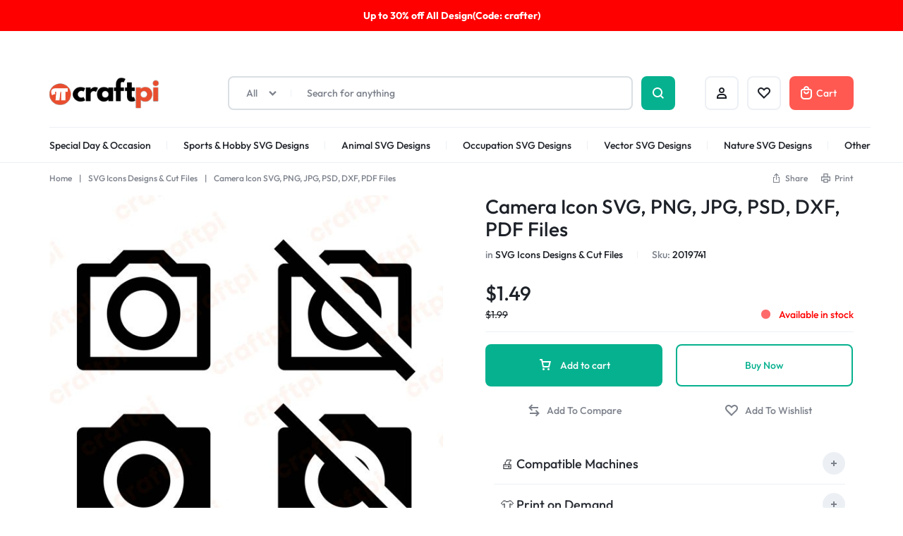

--- FILE ---
content_type: text/html; charset=UTF-8
request_url: https://craftpi.com/camera-icon-svg-png-jpg-psd-dxf-pdf-files/
body_size: 152428
content:
<!doctype html>
<html lang="en-US" prefix="og: https://ogp.me/ns#">
<head>
    <meta charset="UTF-8">
    <meta name="viewport" content="width=device-width, initial-scale=1">
    <link rel="profile" href="https://gmpg.org/xfn/11">

	
<!-- Search Engine Optimization by Rank Math PRO - https://rankmath.com/ -->
<title>Camera Icon SVG, PNG, JPG, PSD, DXF, PDF Files | Craftpi</title><link rel="preload" data-rocket-preload as="image" href="https://craftpi.com/wp-content/uploads/2022/10/ur4530m1-scaled-600x600.jpg" imagesrcset="https://craftpi.com/wp-content/uploads/2022/10/ur4530m1-scaled-600x600.jpg 600w, https://craftpi.com/wp-content/uploads/2022/10/ur4530m1-scaled-300x300.jpg 300w, https://craftpi.com/wp-content/uploads/2022/10/ur4530m1-scaled-100x100.jpg 100w, https://craftpi.com/wp-content/uploads/2022/10/ur4530m1-scaled-150x150.jpg 150w, https://craftpi.com/wp-content/uploads/2022/10/ur4530m1-scaled-768x768.jpg 768w, https://craftpi.com/wp-content/uploads/2022/10/ur4530m1-scaled-1024x1024.jpg 1024w, https://craftpi.com/wp-content/uploads/2022/10/ur4530m1-scaled-1536x1536.jpg 1536w, https://craftpi.com/wp-content/uploads/2022/10/ur4530m1-scaled-2048x2048.jpg 2048w" imagesizes="(max-width: 600px) 100vw, 600px" fetchpriority="high">
<meta name="description" content="In this Icon category, instant download Camera Icon SVG, Png, Jpg, Psd, Dxf, Pdf for Silhouette Cameo and Cricut."/>
<meta name="robots" content="follow, index, max-snippet:-1, max-video-preview:-1, max-image-preview:large"/>
<link rel="canonical" href="https://craftpi.com/camera-icon-svg-png-jpg-psd-dxf-pdf-files/" />
<meta property="og:locale" content="en_US" />
<meta property="og:type" content="product" />
<meta property="og:title" content="Camera Icon SVG, PNG, JPG, PSD, DXF, PDF Files | Craftpi" />
<meta property="og:description" content="In this Icon category, instant download Camera Icon SVG, Png, Jpg, Psd, Dxf, Pdf for Silhouette Cameo and Cricut." />
<meta property="og:url" content="https://craftpi.com/camera-icon-svg-png-jpg-psd-dxf-pdf-files/" />
<meta property="og:site_name" content="Craftpi" />
<meta property="og:updated_time" content="2025-12-31T12:13:01+00:00" />
<meta property="og:image" content="https://craftpi.com/wp-content/uploads/2022/10/ur4530m1-scaled-1024x1024.jpg" />
<meta property="og:image:secure_url" content="https://craftpi.com/wp-content/uploads/2022/10/ur4530m1-scaled-1024x1024.jpg" />
<meta property="og:image:width" content="640" />
<meta property="og:image:height" content="640" />
<meta property="og:image:alt" content="Camera Icon SVG, PNG, JPG, PSD, DXF, PDF Files" />
<meta property="og:image:type" content="image/jpeg" />
<meta property="product:brand" content="Craftpi" />
<meta property="product:price:amount" content="1.49" />
<meta property="product:price:currency" content="USD" />
<meta property="product:availability" content="instock" />
<meta property="product:retailer_item_id" content="2019741" />
<meta name="twitter:card" content="summary_large_image" />
<meta name="twitter:title" content="Camera Icon SVG, PNG, JPG, PSD, DXF, PDF Files | Craftpi" />
<meta name="twitter:description" content="In this Icon category, instant download Camera Icon SVG, Png, Jpg, Psd, Dxf, Pdf for Silhouette Cameo and Cricut." />
<meta name="twitter:site" content="@craftpicom" />
<meta name="twitter:creator" content="@craftpicom" />
<meta name="twitter:image" content="https://craftpi.com/wp-content/uploads/2022/10/ur4530m1-scaled-1024x1024.jpg" />
<meta name="twitter:label1" content="Price" />
<meta name="twitter:data1" content="&#036;1.49" />
<meta name="twitter:label2" content="Availability" />
<meta name="twitter:data2" content="Available in stock" />
<script type="application/ld+json" class="rank-math-schema-pro">{"@context":"https://schema.org","@graph":[{"@type":"Organization","@id":"https://craftpi.com/#organization","name":"Craftpi.com","sameAs":["https://www.facebook.com/craftpicom","https://twitter.com/craftpicom"],"logo":{"@type":"ImageObject","@id":"https://craftpi.com/#logo","url":"https://craftpi.com/wp-content/uploads/2022/09/cropped-craftpi-icon.png","contentUrl":"https://craftpi.com/wp-content/uploads/2022/09/cropped-craftpi-icon.png","caption":"Craftpi","inLanguage":"en-US","width":"512","height":"512"}},{"@type":"WebSite","@id":"https://craftpi.com/#website","url":"https://craftpi.com","name":"Craftpi","alternateName":"SVG Files For Cricut &amp; Silhouette Machines","publisher":{"@id":"https://craftpi.com/#organization"},"inLanguage":"en-US"},{"@type":"ImageObject","@id":"https://craftpi.com/wp-content/uploads/2022/10/ur4530m1-scaled.jpg","url":"https://craftpi.com/wp-content/uploads/2022/10/ur4530m1-scaled.jpg","width":"2560","height":"2560","inLanguage":"en-US"},{"@type":"BreadcrumbList","@id":"https://craftpi.com/camera-icon-svg-png-jpg-psd-dxf-pdf-files/#breadcrumb","itemListElement":[{"@type":"ListItem","position":"1","item":{"@id":"https://craftpi.com","name":"Home"}},{"@type":"ListItem","position":"2","item":{"@id":"https://craftpi.com/svg-icons-design-files/","name":"SVG Icons Designs &amp; Cut Files"}},{"@type":"ListItem","position":"3","item":{"@id":"https://craftpi.com/camera-icon-svg-png-jpg-psd-dxf-pdf-files/","name":"Camera Icon SVG, PNG, JPG, PSD, DXF, PDF Files"}}]},{"@type":"ItemPage","@id":"https://craftpi.com/camera-icon-svg-png-jpg-psd-dxf-pdf-files/#webpage","url":"https://craftpi.com/camera-icon-svg-png-jpg-psd-dxf-pdf-files/","name":"Camera Icon SVG, PNG, JPG, PSD, DXF, PDF Files | Craftpi","datePublished":"2022-10-21T15:21:44+00:00","dateModified":"2025-12-31T12:13:01+00:00","isPartOf":{"@id":"https://craftpi.com/#website"},"primaryImageOfPage":{"@id":"https://craftpi.com/wp-content/uploads/2022/10/ur4530m1-scaled.jpg"},"inLanguage":"en-US","breadcrumb":{"@id":"https://craftpi.com/camera-icon-svg-png-jpg-psd-dxf-pdf-files/#breadcrumb"}},{"@type":"Product","brand":{"@type":"Brand","name":"Craftpi"},"name":"Camera Icon SVG, PNG, JPG, PSD, DXF, PDF Files | Craftpi","description":"In this Icon category, instant download Camera Icon SVG, Png, Jpg, Psd, Dxf, Pdf for Silhouette Cameo and Cricut.","sku":"2019741","category":"SVG Icons Designs &amp; Cut Files","mainEntityOfPage":{"@id":"https://craftpi.com/camera-icon-svg-png-jpg-psd-dxf-pdf-files/#webpage"},"image":[{"@type":"ImageObject","url":"https://craftpi.com/wp-content/uploads/2022/10/ur4530m1-scaled.jpg","height":"2560","width":"2560"},{"@type":"ImageObject","url":"https://craftpi.com/wp-content/uploads/2022/10/Camera-Icon-1.jpg","height":"500","width":"500"},{"@type":"ImageObject","url":"https://craftpi.com/wp-content/uploads/2022/10/Camera-Icon-2.jpg","height":"500","width":"500"},{"@type":"ImageObject","url":"https://craftpi.com/wp-content/uploads/2022/10/Camera-Icon-3.jpg","height":"500","width":"500"},{"@type":"ImageObject","url":"https://craftpi.com/wp-content/uploads/2022/10/Camera-Icon-4.jpg","height":"500","width":"500"},{"@type":"ImageObject","url":"https://craftpi.com/wp-content/uploads/2022/10/Camera-Icon-5.jpg","height":"500","width":"500"},{"@type":"ImageObject","url":"https://craftpi.com/wp-content/uploads/2022/10/Camera-Icon-6.jpg","height":"500","width":"500"}],"offers":{"@type":"Offer","price":"1.49","priceCurrency":"USD","priceValidUntil":"2027-12-31","availability":"http://schema.org/InStock","itemCondition":"NewCondition","url":"https://craftpi.com/camera-icon-svg-png-jpg-psd-dxf-pdf-files/","seller":{"@type":"Organization","@id":"https://craftpi.com/","name":"Craftpi","url":"https://craftpi.com","logo":"https://craftpi.com/wp-content/uploads/2022/09/cropped-craftpi-icon.png"}},"@id":"https://craftpi.com/camera-icon-svg-png-jpg-psd-dxf-pdf-files/#richSnippet"}]}</script>
<!-- /Rank Math WordPress SEO plugin -->

<link rel='dns-prefetch' href='//www.googletagmanager.com' />
<link rel="alternate" type="application/rss+xml" title="Craftpi &raquo; Feed" href="https://craftpi.com/feed/" />
<link rel="alternate" type="application/rss+xml" title="Craftpi &raquo; Comments Feed" href="https://craftpi.com/comments/feed/" />
<link rel="alternate" type="application/rss+xml" title="Craftpi &raquo; Camera Icon SVG, PNG, JPG, PSD, DXF, PDF Files Comments Feed" href="https://craftpi.com/camera-icon-svg-png-jpg-psd-dxf-pdf-files/feed/" />
<link rel="alternate" title="oEmbed (JSON)" type="application/json+oembed" href="https://craftpi.com/wp-json/oembed/1.0/embed?url=https%3A%2F%2Fcraftpi.com%2Fcamera-icon-svg-png-jpg-psd-dxf-pdf-files%2F" />
<link rel="alternate" title="oEmbed (XML)" type="text/xml+oembed" href="https://craftpi.com/wp-json/oembed/1.0/embed?url=https%3A%2F%2Fcraftpi.com%2Fcamera-icon-svg-png-jpg-psd-dxf-pdf-files%2F&#038;format=xml" />
<style id='wp-img-auto-sizes-contain-inline-css' type='text/css'>
img:is([sizes=auto i],[sizes^="auto," i]){contain-intrinsic-size:3000px 1500px}
/*# sourceURL=wp-img-auto-sizes-contain-inline-css */
</style>
<style id='wp-emoji-styles-inline-css' type='text/css'>

	img.wp-smiley, img.emoji {
		display: inline !important;
		border: none !important;
		box-shadow: none !important;
		height: 1em !important;
		width: 1em !important;
		margin: 0 0.07em !important;
		vertical-align: -0.1em !important;
		background: none !important;
		padding: 0 !important;
	}
/*# sourceURL=wp-emoji-styles-inline-css */
</style>
<link rel='stylesheet' id='wp-block-library-css' href='https://craftpi.com/wp-includes/css/dist/block-library/style.min.css?ver=6.9' type='text/css' media='all' />
<style id='wp-block-library-theme-inline-css' type='text/css'>
.wp-block-audio :where(figcaption){color:#555;font-size:13px;text-align:center}.is-dark-theme .wp-block-audio :where(figcaption){color:#ffffffa6}.wp-block-audio{margin:0 0 1em}.wp-block-code{border:1px solid #ccc;border-radius:4px;font-family:Menlo,Consolas,monaco,monospace;padding:.8em 1em}.wp-block-embed :where(figcaption){color:#555;font-size:13px;text-align:center}.is-dark-theme .wp-block-embed :where(figcaption){color:#ffffffa6}.wp-block-embed{margin:0 0 1em}.blocks-gallery-caption{color:#555;font-size:13px;text-align:center}.is-dark-theme .blocks-gallery-caption{color:#ffffffa6}:root :where(.wp-block-image figcaption){color:#555;font-size:13px;text-align:center}.is-dark-theme :root :where(.wp-block-image figcaption){color:#ffffffa6}.wp-block-image{margin:0 0 1em}.wp-block-pullquote{border-bottom:4px solid;border-top:4px solid;color:currentColor;margin-bottom:1.75em}.wp-block-pullquote :where(cite),.wp-block-pullquote :where(footer),.wp-block-pullquote__citation{color:currentColor;font-size:.8125em;font-style:normal;text-transform:uppercase}.wp-block-quote{border-left:.25em solid;margin:0 0 1.75em;padding-left:1em}.wp-block-quote cite,.wp-block-quote footer{color:currentColor;font-size:.8125em;font-style:normal;position:relative}.wp-block-quote:where(.has-text-align-right){border-left:none;border-right:.25em solid;padding-left:0;padding-right:1em}.wp-block-quote:where(.has-text-align-center){border:none;padding-left:0}.wp-block-quote.is-large,.wp-block-quote.is-style-large,.wp-block-quote:where(.is-style-plain){border:none}.wp-block-search .wp-block-search__label{font-weight:700}.wp-block-search__button{border:1px solid #ccc;padding:.375em .625em}:where(.wp-block-group.has-background){padding:1.25em 2.375em}.wp-block-separator.has-css-opacity{opacity:.4}.wp-block-separator{border:none;border-bottom:2px solid;margin-left:auto;margin-right:auto}.wp-block-separator.has-alpha-channel-opacity{opacity:1}.wp-block-separator:not(.is-style-wide):not(.is-style-dots){width:100px}.wp-block-separator.has-background:not(.is-style-dots){border-bottom:none;height:1px}.wp-block-separator.has-background:not(.is-style-wide):not(.is-style-dots){height:2px}.wp-block-table{margin:0 0 1em}.wp-block-table td,.wp-block-table th{word-break:normal}.wp-block-table :where(figcaption){color:#555;font-size:13px;text-align:center}.is-dark-theme .wp-block-table :where(figcaption){color:#ffffffa6}.wp-block-video :where(figcaption){color:#555;font-size:13px;text-align:center}.is-dark-theme .wp-block-video :where(figcaption){color:#ffffffa6}.wp-block-video{margin:0 0 1em}:root :where(.wp-block-template-part.has-background){margin-bottom:0;margin-top:0;padding:1.25em 2.375em}
/*# sourceURL=/wp-includes/css/dist/block-library/theme.min.css */
</style>
<style id='classic-theme-styles-inline-css' type='text/css'>
/*! This file is auto-generated */
.wp-block-button__link{color:#fff;background-color:#32373c;border-radius:9999px;box-shadow:none;text-decoration:none;padding:calc(.667em + 2px) calc(1.333em + 2px);font-size:1.125em}.wp-block-file__button{background:#32373c;color:#fff;text-decoration:none}
/*# sourceURL=/wp-includes/css/classic-themes.min.css */
</style>
<style id='safe-svg-svg-icon-style-inline-css' type='text/css'>
.safe-svg-cover{text-align:center}.safe-svg-cover .safe-svg-inside{display:inline-block;max-width:100%}.safe-svg-cover svg{fill:currentColor;height:100%;max-height:100%;max-width:100%;width:100%}

/*# sourceURL=https://craftpi.com/wp-content/plugins/safe-svg/dist/safe-svg-block-frontend.css */
</style>
<style id='global-styles-inline-css' type='text/css'>
:root{--wp--preset--aspect-ratio--square: 1;--wp--preset--aspect-ratio--4-3: 4/3;--wp--preset--aspect-ratio--3-4: 3/4;--wp--preset--aspect-ratio--3-2: 3/2;--wp--preset--aspect-ratio--2-3: 2/3;--wp--preset--aspect-ratio--16-9: 16/9;--wp--preset--aspect-ratio--9-16: 9/16;--wp--preset--color--black: #000000;--wp--preset--color--cyan-bluish-gray: #abb8c3;--wp--preset--color--white: #ffffff;--wp--preset--color--pale-pink: #f78da7;--wp--preset--color--vivid-red: #cf2e2e;--wp--preset--color--luminous-vivid-orange: #ff6900;--wp--preset--color--luminous-vivid-amber: #fcb900;--wp--preset--color--light-green-cyan: #7bdcb5;--wp--preset--color--vivid-green-cyan: #00d084;--wp--preset--color--pale-cyan-blue: #8ed1fc;--wp--preset--color--vivid-cyan-blue: #0693e3;--wp--preset--color--vivid-purple: #9b51e0;--wp--preset--gradient--vivid-cyan-blue-to-vivid-purple: linear-gradient(135deg,rgb(6,147,227) 0%,rgb(155,81,224) 100%);--wp--preset--gradient--light-green-cyan-to-vivid-green-cyan: linear-gradient(135deg,rgb(122,220,180) 0%,rgb(0,208,130) 100%);--wp--preset--gradient--luminous-vivid-amber-to-luminous-vivid-orange: linear-gradient(135deg,rgb(252,185,0) 0%,rgb(255,105,0) 100%);--wp--preset--gradient--luminous-vivid-orange-to-vivid-red: linear-gradient(135deg,rgb(255,105,0) 0%,rgb(207,46,46) 100%);--wp--preset--gradient--very-light-gray-to-cyan-bluish-gray: linear-gradient(135deg,rgb(238,238,238) 0%,rgb(169,184,195) 100%);--wp--preset--gradient--cool-to-warm-spectrum: linear-gradient(135deg,rgb(74,234,220) 0%,rgb(151,120,209) 20%,rgb(207,42,186) 40%,rgb(238,44,130) 60%,rgb(251,105,98) 80%,rgb(254,248,76) 100%);--wp--preset--gradient--blush-light-purple: linear-gradient(135deg,rgb(255,206,236) 0%,rgb(152,150,240) 100%);--wp--preset--gradient--blush-bordeaux: linear-gradient(135deg,rgb(254,205,165) 0%,rgb(254,45,45) 50%,rgb(107,0,62) 100%);--wp--preset--gradient--luminous-dusk: linear-gradient(135deg,rgb(255,203,112) 0%,rgb(199,81,192) 50%,rgb(65,88,208) 100%);--wp--preset--gradient--pale-ocean: linear-gradient(135deg,rgb(255,245,203) 0%,rgb(182,227,212) 50%,rgb(51,167,181) 100%);--wp--preset--gradient--electric-grass: linear-gradient(135deg,rgb(202,248,128) 0%,rgb(113,206,126) 100%);--wp--preset--gradient--midnight: linear-gradient(135deg,rgb(2,3,129) 0%,rgb(40,116,252) 100%);--wp--preset--font-size--small: 13px;--wp--preset--font-size--medium: 20px;--wp--preset--font-size--large: 36px;--wp--preset--font-size--x-large: 42px;--wp--preset--spacing--20: 0.44rem;--wp--preset--spacing--30: 0.67rem;--wp--preset--spacing--40: 1rem;--wp--preset--spacing--50: 1.5rem;--wp--preset--spacing--60: 2.25rem;--wp--preset--spacing--70: 3.38rem;--wp--preset--spacing--80: 5.06rem;--wp--preset--shadow--natural: 6px 6px 9px rgba(0, 0, 0, 0.2);--wp--preset--shadow--deep: 12px 12px 50px rgba(0, 0, 0, 0.4);--wp--preset--shadow--sharp: 6px 6px 0px rgba(0, 0, 0, 0.2);--wp--preset--shadow--outlined: 6px 6px 0px -3px rgb(255, 255, 255), 6px 6px rgb(0, 0, 0);--wp--preset--shadow--crisp: 6px 6px 0px rgb(0, 0, 0);}:where(.is-layout-flex){gap: 0.5em;}:where(.is-layout-grid){gap: 0.5em;}body .is-layout-flex{display: flex;}.is-layout-flex{flex-wrap: wrap;align-items: center;}.is-layout-flex > :is(*, div){margin: 0;}body .is-layout-grid{display: grid;}.is-layout-grid > :is(*, div){margin: 0;}:where(.wp-block-columns.is-layout-flex){gap: 2em;}:where(.wp-block-columns.is-layout-grid){gap: 2em;}:where(.wp-block-post-template.is-layout-flex){gap: 1.25em;}:where(.wp-block-post-template.is-layout-grid){gap: 1.25em;}.has-black-color{color: var(--wp--preset--color--black) !important;}.has-cyan-bluish-gray-color{color: var(--wp--preset--color--cyan-bluish-gray) !important;}.has-white-color{color: var(--wp--preset--color--white) !important;}.has-pale-pink-color{color: var(--wp--preset--color--pale-pink) !important;}.has-vivid-red-color{color: var(--wp--preset--color--vivid-red) !important;}.has-luminous-vivid-orange-color{color: var(--wp--preset--color--luminous-vivid-orange) !important;}.has-luminous-vivid-amber-color{color: var(--wp--preset--color--luminous-vivid-amber) !important;}.has-light-green-cyan-color{color: var(--wp--preset--color--light-green-cyan) !important;}.has-vivid-green-cyan-color{color: var(--wp--preset--color--vivid-green-cyan) !important;}.has-pale-cyan-blue-color{color: var(--wp--preset--color--pale-cyan-blue) !important;}.has-vivid-cyan-blue-color{color: var(--wp--preset--color--vivid-cyan-blue) !important;}.has-vivid-purple-color{color: var(--wp--preset--color--vivid-purple) !important;}.has-black-background-color{background-color: var(--wp--preset--color--black) !important;}.has-cyan-bluish-gray-background-color{background-color: var(--wp--preset--color--cyan-bluish-gray) !important;}.has-white-background-color{background-color: var(--wp--preset--color--white) !important;}.has-pale-pink-background-color{background-color: var(--wp--preset--color--pale-pink) !important;}.has-vivid-red-background-color{background-color: var(--wp--preset--color--vivid-red) !important;}.has-luminous-vivid-orange-background-color{background-color: var(--wp--preset--color--luminous-vivid-orange) !important;}.has-luminous-vivid-amber-background-color{background-color: var(--wp--preset--color--luminous-vivid-amber) !important;}.has-light-green-cyan-background-color{background-color: var(--wp--preset--color--light-green-cyan) !important;}.has-vivid-green-cyan-background-color{background-color: var(--wp--preset--color--vivid-green-cyan) !important;}.has-pale-cyan-blue-background-color{background-color: var(--wp--preset--color--pale-cyan-blue) !important;}.has-vivid-cyan-blue-background-color{background-color: var(--wp--preset--color--vivid-cyan-blue) !important;}.has-vivid-purple-background-color{background-color: var(--wp--preset--color--vivid-purple) !important;}.has-black-border-color{border-color: var(--wp--preset--color--black) !important;}.has-cyan-bluish-gray-border-color{border-color: var(--wp--preset--color--cyan-bluish-gray) !important;}.has-white-border-color{border-color: var(--wp--preset--color--white) !important;}.has-pale-pink-border-color{border-color: var(--wp--preset--color--pale-pink) !important;}.has-vivid-red-border-color{border-color: var(--wp--preset--color--vivid-red) !important;}.has-luminous-vivid-orange-border-color{border-color: var(--wp--preset--color--luminous-vivid-orange) !important;}.has-luminous-vivid-amber-border-color{border-color: var(--wp--preset--color--luminous-vivid-amber) !important;}.has-light-green-cyan-border-color{border-color: var(--wp--preset--color--light-green-cyan) !important;}.has-vivid-green-cyan-border-color{border-color: var(--wp--preset--color--vivid-green-cyan) !important;}.has-pale-cyan-blue-border-color{border-color: var(--wp--preset--color--pale-cyan-blue) !important;}.has-vivid-cyan-blue-border-color{border-color: var(--wp--preset--color--vivid-cyan-blue) !important;}.has-vivid-purple-border-color{border-color: var(--wp--preset--color--vivid-purple) !important;}.has-vivid-cyan-blue-to-vivid-purple-gradient-background{background: var(--wp--preset--gradient--vivid-cyan-blue-to-vivid-purple) !important;}.has-light-green-cyan-to-vivid-green-cyan-gradient-background{background: var(--wp--preset--gradient--light-green-cyan-to-vivid-green-cyan) !important;}.has-luminous-vivid-amber-to-luminous-vivid-orange-gradient-background{background: var(--wp--preset--gradient--luminous-vivid-amber-to-luminous-vivid-orange) !important;}.has-luminous-vivid-orange-to-vivid-red-gradient-background{background: var(--wp--preset--gradient--luminous-vivid-orange-to-vivid-red) !important;}.has-very-light-gray-to-cyan-bluish-gray-gradient-background{background: var(--wp--preset--gradient--very-light-gray-to-cyan-bluish-gray) !important;}.has-cool-to-warm-spectrum-gradient-background{background: var(--wp--preset--gradient--cool-to-warm-spectrum) !important;}.has-blush-light-purple-gradient-background{background: var(--wp--preset--gradient--blush-light-purple) !important;}.has-blush-bordeaux-gradient-background{background: var(--wp--preset--gradient--blush-bordeaux) !important;}.has-luminous-dusk-gradient-background{background: var(--wp--preset--gradient--luminous-dusk) !important;}.has-pale-ocean-gradient-background{background: var(--wp--preset--gradient--pale-ocean) !important;}.has-electric-grass-gradient-background{background: var(--wp--preset--gradient--electric-grass) !important;}.has-midnight-gradient-background{background: var(--wp--preset--gradient--midnight) !important;}.has-small-font-size{font-size: var(--wp--preset--font-size--small) !important;}.has-medium-font-size{font-size: var(--wp--preset--font-size--medium) !important;}.has-large-font-size{font-size: var(--wp--preset--font-size--large) !important;}.has-x-large-font-size{font-size: var(--wp--preset--font-size--x-large) !important;}
:where(.wp-block-post-template.is-layout-flex){gap: 1.25em;}:where(.wp-block-post-template.is-layout-grid){gap: 1.25em;}
:where(.wp-block-term-template.is-layout-flex){gap: 1.25em;}:where(.wp-block-term-template.is-layout-grid){gap: 1.25em;}
:where(.wp-block-columns.is-layout-flex){gap: 2em;}:where(.wp-block-columns.is-layout-grid){gap: 2em;}
:root :where(.wp-block-pullquote){font-size: 1.5em;line-height: 1.6;}
/*# sourceURL=global-styles-inline-css */
</style>
<style id='woocommerce-inline-inline-css' type='text/css'>
.woocommerce form .form-row .required { visibility: visible; }
/*# sourceURL=woocommerce-inline-inline-css */
</style>
<link rel='stylesheet' id='wcboost-products-compare-css' href='https://craftpi.com/wp-content/plugins/wcboost-products-compare/assets/css/compare.css?ver=1.1.0' type='text/css' media='all' />
<link rel='stylesheet' id='wcboost-variation-swatches-css' href='https://craftpi.com/wp-content/plugins/wcboost-variation-swatches/assets/css/frontend.css?ver=1.1.3' type='text/css' media='all' />
<style id='wcboost-variation-swatches-inline-css' type='text/css'>
:root { --wcboost-swatches-item-width: 30px; --wcboost-swatches-item-height: 30px; }
/*# sourceURL=wcboost-variation-swatches-inline-css */
</style>
<link rel='stylesheet' id='wcboost-wishlist-css' href='https://craftpi.com/wp-content/plugins/wcboost-wishlist/assets/css/wishlist.css?ver=1.2.3' type='text/css' media='all' />
<link rel='stylesheet' id='select2-css' href='https://craftpi.com/wp-content/plugins/woocommerce/assets/css/select2.css?ver=10.4.3' type='text/css' media='all' />
<link rel='stylesheet' id='motta-deals-css' href='https://craftpi.com/wp-content/plugins/motta-addons/modules/product-deals/assets/deals.css?ver=1.0.0' type='text/css' media='all' />
<link rel='stylesheet' id='motta-size-guide-content-css' href='https://craftpi.com/wp-content/plugins/motta-addons/modules/size-guide/assets/css/size-guide.css?ver=1.0' type='text/css' media='all' />
<link rel='stylesheet' id='motta-product-bought-together-css' href='https://craftpi.com/wp-content/plugins/motta-addons/modules/product-bought-together/assets/product-bought-together.css?ver=1.0.0' type='text/css' media='all' />
<link rel='stylesheet' id='swiper-css' href='https://craftpi.com/wp-content/plugins/elementor/assets/lib/swiper/v8/css/swiper.min.css?ver=8.4.5' type='text/css' media='all' />
<link rel='stylesheet' id='motta-css' href='https://craftpi.com/wp-content/themes/motta/style.css?ver=20250115' type='text/css' media='all' />
<style id='motta-inline-css' type='text/css'>
body{;--mt-color__primary:#06b18f;--mt-color__primary--dark:hsl(168, 90%,27%);--mt-color__primary--darker: hsl(168, 84%,18%);--mt-color__primary--gray:rgba(6,177,143,0.12);--mt-color__primary--grayer:rgba(6,177,143,0.24);--mt-color__primary--grayest: rgba(6,177,143,0.48)}.motta-button--raised, .motta-skin--raised{--mt-color__primary--box-shadow:rgba(6,177,143,0.4)}.header-logo > a img, .header-logo > a svg {width: auto;height: auto;}.header-empty-space { min-width: 266px; }@media (max-width: 1024px) { .site-header__mobile { display: block; } }@media (max-width: 1024px) { .site-header__desktop { display: none; } }@media (max-width: 767px) { .footer-mobile { display: block; } }@media (max-width: 767px) { .footer-main:not( .show-on-mobile ) { display: none; } }.campaign-bar { background-image: url(http://localhost/check/home-v4/wp-content/uploads/sites/8/2023/07/campain-bar-1.jpg); }.campaign-bar { background-color: #ff0000; }
/*# sourceURL=motta-inline-css */
</style>
<link rel='stylesheet' id='elementor-frontend-css' href='https://craftpi.com/wp-content/plugins/elementor/assets/css/frontend.min.css?ver=3.34.1' type='text/css' media='all' />
<link rel='stylesheet' id='elementor-post-3651-css' href='https://craftpi.com/wp-content/uploads/elementor/css/post-3651.css?ver=1768496092' type='text/css' media='all' />
<link rel='stylesheet' id='elementor-post-4179-css' href='https://craftpi.com/wp-content/uploads/elementor/css/post-4179.css?ver=1768496092' type='text/css' media='all' />
<link rel='stylesheet' id='motta-sticky-add-to-cart-css' href='https://craftpi.com/wp-content/plugins/motta-addons/modules/sticky-add-to-cart/assets/css/sticky-add-to-cart.css?ver=1.0.1' type='text/css' media='all' />
<link rel='stylesheet' id='motta-popup-css' href='https://craftpi.com/wp-content/plugins/motta-addons/modules/popup/assets/css/frontend.css?ver=1.0.0' type='text/css' media='all' />
<link rel='stylesheet' id='motta-woocommerce-style-css' href='https://craftpi.com/wp-content/themes/motta/woocommerce.css?ver=20250115' type='text/css' media='all' />
<style id='motta-woocommerce-style-inline-css' type='text/css'>
ul.products li.product .woocommerce-loop-product__title {height: 2.25rem;overflow: hidden}.woocommerce-badges .onsale {background-color: #ff311c}.woocommerce-badges .onsale {color: #ffffff}.woocommerce-badges .new {background-color: #3fb981}.woocommerce-badges .new {color: #ffffff}.woocommerce-badges .featured {background-color: #ff7316}.woocommerce-badges .featured {color: #ffffff}.woocommerce-badges .sold-out {background-color: #e0e0e0}.woocommerce-badges .sold-out {color: #ffffff}.motta-single-product-sale { background-image: url(https://craftpi.com/wp-content/themes/motta/images/bg-deal.jpg); }

			:root {
				--wcboost-swatches-item-gap: 0;
			}
			.wcboost-variation-swatches--catalog {
				--wcboost-swatches-item-gap: 8px;
				--wcboost-swatches-button-font-size: 14px;
				--wcboost-swatches-label-font-size: 14px;
			}
			.single-product div.product .wcboost-variation-swatches__item {
				display: inline-flex;
			}
		
/*# sourceURL=motta-woocommerce-style-inline-css */
</style>
<link rel='stylesheet' id='magnific-css' href='https://craftpi.com/wp-content/themes/motta/assets/css/magnific-popup.css?ver=1.0' type='text/css' media='all' />
<script type="text/template" id="tmpl-variation-template">
	<div class="woocommerce-variation-description">{{{ data.variation.variation_description }}}</div>
	<div class="woocommerce-variation-price">{{{ data.variation.price_html }}}</div>
	<div class="woocommerce-variation-availability">{{{ data.variation.availability_html }}}</div>
</script>
<script type="text/template" id="tmpl-unavailable-variation-template">
	<p role="alert">Sorry, this product is unavailable. Please choose a different combination.</p>
</script>
<script type="text/javascript" id="woocommerce-google-analytics-integration-gtag-js-after">
/* <![CDATA[ */
/* Google Analytics for WooCommerce (gtag.js) */
					window.dataLayer = window.dataLayer || [];
					function gtag(){dataLayer.push(arguments);}
					// Set up default consent state.
					for ( const mode of [{"analytics_storage":"denied","ad_storage":"denied","ad_user_data":"denied","ad_personalization":"denied","region":["AT","BE","BG","HR","CY","CZ","DK","EE","FI","FR","DE","GR","HU","IS","IE","IT","LV","LI","LT","LU","MT","NL","NO","PL","PT","RO","SK","SI","ES","SE","GB","CH"]}] || [] ) {
						gtag( "consent", "default", { "wait_for_update": 500, ...mode } );
					}
					gtag("js", new Date());
					gtag("set", "developer_id.dOGY3NW", true);
					gtag("config", "GT-5NXKN97", {"track_404":true,"allow_google_signals":true,"logged_in":false,"linker":{"domains":[],"allow_incoming":false},"custom_map":{"dimension1":"logged_in"}});
//# sourceURL=woocommerce-google-analytics-integration-gtag-js-after
/* ]]> */
</script>
<script type="text/javascript" src="https://craftpi.com/wp-includes/js/jquery/jquery.min.js?ver=3.7.1" id="jquery-core-js"></script>
<script type="text/javascript" src="https://craftpi.com/wp-includes/js/jquery/jquery-migrate.min.js?ver=3.4.1" id="jquery-migrate-js"></script>
<script type="text/javascript" src="https://craftpi.com/wp-content/plugins/woocommerce/assets/js/jquery-blockui/jquery.blockUI.min.js?ver=2.7.0-wc.10.4.3" id="wc-jquery-blockui-js" defer="defer" data-wp-strategy="defer"></script>
<script type="text/javascript" id="wc-add-to-cart-js-extra">
/* <![CDATA[ */
var wc_add_to_cart_params = {"ajax_url":"/wp-admin/admin-ajax.php","wc_ajax_url":"/?wc-ajax=%%endpoint%%","i18n_view_cart":"View cart","cart_url":"https://craftpi.com/cart/","is_cart":"","cart_redirect_after_add":"no"};
//# sourceURL=wc-add-to-cart-js-extra
/* ]]> */
</script>
<script type="text/javascript" src="https://craftpi.com/wp-content/plugins/woocommerce/assets/js/frontend/add-to-cart.min.js?ver=10.4.3" id="wc-add-to-cart-js" defer="defer" data-wp-strategy="defer"></script>
<script type="text/javascript" src="https://craftpi.com/wp-content/plugins/woocommerce/assets/js/flexslider/jquery.flexslider.min.js?ver=2.7.2-wc.10.4.3" id="wc-flexslider-js" defer="defer" data-wp-strategy="defer"></script>
<script type="text/javascript" id="wc-single-product-js-extra">
/* <![CDATA[ */
var wc_single_product_params = {"i18n_required_rating_text":"Please select a rating","i18n_rating_options":["1 of 5 stars","2 of 5 stars","3 of 5 stars","4 of 5 stars","5 of 5 stars"],"i18n_product_gallery_trigger_text":"View full-screen image gallery","review_rating_required":"yes","flexslider":{"rtl":false,"animation":"slide","smoothHeight":true,"directionNav":false,"controlNav":"thumbnails","slideshow":false,"animationSpeed":500,"animationLoop":false,"allowOneSlide":false},"zoom_enabled":"","zoom_options":[],"photoswipe_enabled":"","photoswipe_options":{"shareEl":false,"closeOnScroll":false,"history":false,"hideAnimationDuration":0,"showAnimationDuration":0},"flexslider_enabled":"1"};
//# sourceURL=wc-single-product-js-extra
/* ]]> */
</script>
<script type="text/javascript" src="https://craftpi.com/wp-content/plugins/woocommerce/assets/js/frontend/single-product.min.js?ver=10.4.3" id="wc-single-product-js" defer="defer" data-wp-strategy="defer"></script>
<script type="text/javascript" src="https://craftpi.com/wp-content/plugins/woocommerce/assets/js/js-cookie/js.cookie.min.js?ver=2.1.4-wc.10.4.3" id="wc-js-cookie-js" defer="defer" data-wp-strategy="defer"></script>
<script type="text/javascript" id="woocommerce-js-extra">
/* <![CDATA[ */
var woocommerce_params = {"ajax_url":"/wp-admin/admin-ajax.php","wc_ajax_url":"/?wc-ajax=%%endpoint%%","i18n_password_show":"Show password","i18n_password_hide":"Hide password"};
//# sourceURL=woocommerce-js-extra
/* ]]> */
</script>
<script type="text/javascript" src="https://craftpi.com/wp-content/plugins/woocommerce/assets/js/frontend/woocommerce.min.js?ver=10.4.3" id="woocommerce-js" defer="defer" data-wp-strategy="defer"></script>
<script type="text/javascript" src="https://craftpi.com/wp-includes/js/underscore.min.js?ver=1.13.7" id="underscore-js"></script>
<script type="text/javascript" id="wp-util-js-extra">
/* <![CDATA[ */
var _wpUtilSettings = {"ajax":{"url":"/wp-admin/admin-ajax.php"}};
//# sourceURL=wp-util-js-extra
/* ]]> */
</script>
<script type="text/javascript" src="https://craftpi.com/wp-includes/js/wp-util.min.js?ver=6.9" id="wp-util-js"></script>
<script type="text/javascript" src="https://craftpi.com/wp-content/plugins/motta-addons/modules/size-guide/assets/js/size-guide-tab.js?ver=6.9" id="motta-size-guide-content-js"></script>
<script type="text/javascript" id="motta-product-bought-together-js-extra">
/* <![CDATA[ */
var mottaPbt = {"currency_pos":"left","currency_symbol":"$","thousand_sep":",","decimal_sep":".","price_decimals":"2","check_all":"","alert":"Please select a purchasable variation for [name] before adding this product to the cart.","add_to_cart_notice":"Successfully added to your cart"};
//# sourceURL=motta-product-bought-together-js-extra
/* ]]> */
</script>
<script type="text/javascript" src="https://craftpi.com/wp-content/plugins/motta-addons/modules/product-bought-together/assets/product-bought-together.js?ver=1.0.0" id="motta-product-bought-together-js"></script>
<script type="text/javascript" src="https://craftpi.com/wp-content/plugins/motta-addons/modules/sticky-add-to-cart/assets/js/sticky-add-to-cart.js?ver=6.9" id="motta-sticky-add-to-cart-js"></script>
<script type="text/javascript" id="wc-cart-fragments-js-extra">
/* <![CDATA[ */
var wc_cart_fragments_params = {"ajax_url":"/wp-admin/admin-ajax.php","wc_ajax_url":"/?wc-ajax=%%endpoint%%","cart_hash_key":"wc_cart_hash_737db6f12e71dd4a5f7617602600b279","fragment_name":"wc_fragments_737db6f12e71dd4a5f7617602600b279","request_timeout":"5000"};
//# sourceURL=wc-cart-fragments-js-extra
/* ]]> */
</script>
<script type="text/javascript" src="https://craftpi.com/wp-content/plugins/woocommerce/assets/js/frontend/cart-fragments.min.js?ver=10.4.3" id="wc-cart-fragments-js" defer="defer" data-wp-strategy="defer"></script>
<script type="text/javascript" id="wc-add-to-cart-variation-js-extra">
/* <![CDATA[ */
var wc_add_to_cart_variation_params = {"wc_ajax_url":"/?wc-ajax=%%endpoint%%","i18n_no_matching_variations_text":"Sorry, no products matched your selection. Please choose a different combination.","i18n_make_a_selection_text":"Please select some product options before adding this product to your cart.","i18n_unavailable_text":"Sorry, this product is unavailable. Please choose a different combination.","i18n_reset_alert_text":"Your selection has been reset. Please select some product options before adding this product to your cart."};
//# sourceURL=wc-add-to-cart-variation-js-extra
/* ]]> */
</script>
<script type="text/javascript" src="https://craftpi.com/wp-content/plugins/woocommerce/assets/js/frontend/add-to-cart-variation.min.js?ver=10.4.3" id="wc-add-to-cart-variation-js" defer="defer" data-wp-strategy="defer"></script>
<script type="text/javascript" src="https://craftpi.com/wp-content/themes/motta/assets/js/woocommerce/single-product.js?ver=20250115" id="motta-single-product-js" defer="defer" data-wp-strategy="defer"></script>
<script type="text/javascript" src="https://craftpi.com/wp-content/themes/motta/assets/js/plugins/jquery.magnific-popup.js?ver=1.0" id="magnific-js"></script>
<link rel="https://api.w.org/" href="https://craftpi.com/wp-json/" /><link rel="alternate" title="JSON" type="application/json" href="https://craftpi.com/wp-json/wp/v2/product/16804" /><link rel="EditURI" type="application/rsd+xml" title="RSD" href="https://craftpi.com/xmlrpc.php?rsd" />
<meta name="generator" content="WordPress 6.9" />
<link rel='shortlink' href='https://craftpi.com/?p=16804' />

<!-- This website runs the Product Feed PRO for WooCommerce by AdTribes.io plugin - version woocommercesea_option_installed_version -->
	<noscript><style>.woocommerce-product-gallery{ opacity: 1 !important; }</style></noscript>
	<meta name="generator" content="Elementor 3.34.1; features: e_font_icon_svg, additional_custom_breakpoints; settings: css_print_method-external, google_font-enabled, font_display-swap">
			<style>
				.e-con.e-parent:nth-of-type(n+4):not(.e-lazyloaded):not(.e-no-lazyload),
				.e-con.e-parent:nth-of-type(n+4):not(.e-lazyloaded):not(.e-no-lazyload) * {
					background-image: none !important;
				}
				@media screen and (max-height: 1024px) {
					.e-con.e-parent:nth-of-type(n+3):not(.e-lazyloaded):not(.e-no-lazyload),
					.e-con.e-parent:nth-of-type(n+3):not(.e-lazyloaded):not(.e-no-lazyload) * {
						background-image: none !important;
					}
				}
				@media screen and (max-height: 640px) {
					.e-con.e-parent:nth-of-type(n+2):not(.e-lazyloaded):not(.e-no-lazyload),
					.e-con.e-parent:nth-of-type(n+2):not(.e-lazyloaded):not(.e-no-lazyload) * {
						background-image: none !important;
					}
				}
			</style>
			<link rel="icon" href="https://craftpi.com/wp-content/uploads/2024/05/cropped-craftpi-icon-2-32x32.png" sizes="32x32" />
<link rel="icon" href="https://craftpi.com/wp-content/uploads/2024/05/cropped-craftpi-icon-2-192x192.png" sizes="192x192" />
<link rel="apple-touch-icon" href="https://craftpi.com/wp-content/uploads/2024/05/cropped-craftpi-icon-2-180x180.png" />
<meta name="msapplication-TileImage" content="https://craftpi.com/wp-content/uploads/2024/05/cropped-craftpi-icon-2-270x270.png" />
		<style type="text/css" id="wp-custom-css">
			.product-thumbnail .code-block .hoverImg {
  position: absolute;
  left: 0;
  top: 0;
  display: none;
}

.product-thumbnail:hover .hoverImg {
  display: block; }

.hamburger-panel .main-navigation > ul > li > ul.sub-menu > li li > a .motta-svg-icon, .hamburger-panel .main-navigation > ul > li > ul.sub-menu > li > h6 .motta-svg-icon, .hamburger-panel .main-navigation > ul > li > ul.sub-menu > li > a .motta-svg-icon {
    font-size: 11px;
    font-size: 0.6875rem;
    color: inherit;
    position: absolute;
    right: unset !important;
    top: 50%;
    transform: translateY(-50%);
    margin: 0;
}
.hamburger-panel .main-navigation > ul > li > ul.sub-menu:not(.mega-menu) li > a {
    font-size: 14px;
    font-size: 0.875rem;
    font-weight: 400;
    margin-left: 30px;
}
#kaygan .e-swiper-container {
	margin-bottom:20px !important;
	padding:0px !important;
	
}
#kaygan .elementor-slide-heading {
    margin-left: -48px;
}

.wcv-message {
    display: block;
    padding: 10px;
    background: #feeaea;
    border-radius: 8px !important;
    width: 100%;
    transition: transform 0.5s ease;
    width: 100%;
    margin: 10px 0px;
    background: #feeaea;
    color:  !important;
    text-align: center;
}

@keyframes blink-1{0%,50%,100%{opacity:1}25%,75%{opacity:0}}
.in-stock:before {
	content:" ";
    width: 13px;
    height: 13px;
    margin: 0 12px;
    background-color: #ff0202;
    border-radius: 100%;
    -webkit-animation: blink-1 2.4s linear infinite alternate both;
    animation: blink-1 2.4s linear infinite alternate both;
	display:flex;
}
.single-product .in-stock {
	display:flex !important;
}

.page-header--products .page-header__content {height: auto !important;}


.page-header--products .page-header__description {max-height: 200px; overflow: auto;}
.page-header--products .page-header__description::-webkit-scrollbar { width: 2px; }
.page-header--products .page-header__description::-webkit-scrollbar-thumb { background-color: #1d2128; }
.page-header--products .page-header__description::-webkit-scrollbar-track { background-color: rgba(124, 129, 139, 0.3); }

.single-product div.product .motta-price-stock .stock {
    display: inline-block;
    line-height: 1;
    white-space: nowrap;
    color: red !important;
}

.woocommerce-account .woocommerce-MyAccount-content .woocommerce-order-downloads a.button {
    line-height: 25px;
    height: 50px;
    box-shadow: none;
    background-color: #1d2128;
    color: #fff;
}

.satici span:after {
    content: '';
    background: url(https://craftpi.com/wp-content/uploads/2024/05/icons8-instagram-verified-48.png);
    display: inline-block;
    width: 20px !important;
    height: 20px !important;
    background-size: cover !important;
    background-repeat: no-repeat !important;
    margin-left: 10px;
    vertical-align: middle;
    margin-top: -2px;
}

.page-header__description h2 {
	font-size:30px;
}
.page-header__description h3 {
	font-size:27px;
}
.page-header__description h4 {
	font-size:24px;
}
.page-header__description {
    max-height: 300px;
    overflow-y: auto !important;
    border: 1px solid #80808033;
    padding: 15px;
    border-radius: 10px;
}		</style>
		<style id="kirki-inline-styles">/* latin-ext */
@font-face {
  font-family: 'Outfit';
  font-style: normal;
  font-weight: 400;
  font-display: swap;
  src: url(https://craftpi.com/wp-content/fonts/outfit/QGYvz_MVcBeNP4NJuktqQ4E.woff2) format('woff2');
  unicode-range: U+0100-02BA, U+02BD-02C5, U+02C7-02CC, U+02CE-02D7, U+02DD-02FF, U+0304, U+0308, U+0329, U+1D00-1DBF, U+1E00-1E9F, U+1EF2-1EFF, U+2020, U+20A0-20AB, U+20AD-20C0, U+2113, U+2C60-2C7F, U+A720-A7FF;
}
/* latin */
@font-face {
  font-family: 'Outfit';
  font-style: normal;
  font-weight: 400;
  font-display: swap;
  src: url(https://craftpi.com/wp-content/fonts/outfit/QGYvz_MVcBeNP4NJtEtq.woff2) format('woff2');
  unicode-range: U+0000-00FF, U+0131, U+0152-0153, U+02BB-02BC, U+02C6, U+02DA, U+02DC, U+0304, U+0308, U+0329, U+2000-206F, U+20AC, U+2122, U+2191, U+2193, U+2212, U+2215, U+FEFF, U+FFFD;
}
/* latin-ext */
@font-face {
  font-family: 'Outfit';
  font-style: normal;
  font-weight: 500;
  font-display: swap;
  src: url(https://craftpi.com/wp-content/fonts/outfit/QGYvz_MVcBeNP4NJuktqQ4E.woff2) format('woff2');
  unicode-range: U+0100-02BA, U+02BD-02C5, U+02C7-02CC, U+02CE-02D7, U+02DD-02FF, U+0304, U+0308, U+0329, U+1D00-1DBF, U+1E00-1E9F, U+1EF2-1EFF, U+2020, U+20A0-20AB, U+20AD-20C0, U+2113, U+2C60-2C7F, U+A720-A7FF;
}
/* latin */
@font-face {
  font-family: 'Outfit';
  font-style: normal;
  font-weight: 500;
  font-display: swap;
  src: url(https://craftpi.com/wp-content/fonts/outfit/QGYvz_MVcBeNP4NJtEtq.woff2) format('woff2');
  unicode-range: U+0000-00FF, U+0131, U+0152-0153, U+02BB-02BC, U+02C6, U+02DA, U+02DC, U+0304, U+0308, U+0329, U+2000-206F, U+20AC, U+2122, U+2191, U+2193, U+2212, U+2215, U+FEFF, U+FFFD;
}
/* latin-ext */
@font-face {
  font-family: 'Outfit';
  font-style: normal;
  font-weight: 700;
  font-display: swap;
  src: url(https://craftpi.com/wp-content/fonts/outfit/QGYvz_MVcBeNP4NJuktqQ4E.woff2) format('woff2');
  unicode-range: U+0100-02BA, U+02BD-02C5, U+02C7-02CC, U+02CE-02D7, U+02DD-02FF, U+0304, U+0308, U+0329, U+1D00-1DBF, U+1E00-1E9F, U+1EF2-1EFF, U+2020, U+20A0-20AB, U+20AD-20C0, U+2113, U+2C60-2C7F, U+A720-A7FF;
}
/* latin */
@font-face {
  font-family: 'Outfit';
  font-style: normal;
  font-weight: 700;
  font-display: swap;
  src: url(https://craftpi.com/wp-content/fonts/outfit/QGYvz_MVcBeNP4NJtEtq.woff2) format('woff2');
  unicode-range: U+0000-00FF, U+0131, U+0152-0153, U+02BB-02BC, U+02C6, U+02DA, U+02DC, U+0304, U+0308, U+0329, U+2000-206F, U+20AC, U+2122, U+2191, U+2193, U+2212, U+2215, U+FEFF, U+FFFD;
}/* latin-ext */
@font-face {
  font-family: 'Outfit';
  font-style: normal;
  font-weight: 400;
  font-display: swap;
  src: url(https://craftpi.com/wp-content/fonts/outfit/QGYvz_MVcBeNP4NJuktqQ4E.woff2) format('woff2');
  unicode-range: U+0100-02BA, U+02BD-02C5, U+02C7-02CC, U+02CE-02D7, U+02DD-02FF, U+0304, U+0308, U+0329, U+1D00-1DBF, U+1E00-1E9F, U+1EF2-1EFF, U+2020, U+20A0-20AB, U+20AD-20C0, U+2113, U+2C60-2C7F, U+A720-A7FF;
}
/* latin */
@font-face {
  font-family: 'Outfit';
  font-style: normal;
  font-weight: 400;
  font-display: swap;
  src: url(https://craftpi.com/wp-content/fonts/outfit/QGYvz_MVcBeNP4NJtEtq.woff2) format('woff2');
  unicode-range: U+0000-00FF, U+0131, U+0152-0153, U+02BB-02BC, U+02C6, U+02DA, U+02DC, U+0304, U+0308, U+0329, U+2000-206F, U+20AC, U+2122, U+2191, U+2193, U+2212, U+2215, U+FEFF, U+FFFD;
}
/* latin-ext */
@font-face {
  font-family: 'Outfit';
  font-style: normal;
  font-weight: 500;
  font-display: swap;
  src: url(https://craftpi.com/wp-content/fonts/outfit/QGYvz_MVcBeNP4NJuktqQ4E.woff2) format('woff2');
  unicode-range: U+0100-02BA, U+02BD-02C5, U+02C7-02CC, U+02CE-02D7, U+02DD-02FF, U+0304, U+0308, U+0329, U+1D00-1DBF, U+1E00-1E9F, U+1EF2-1EFF, U+2020, U+20A0-20AB, U+20AD-20C0, U+2113, U+2C60-2C7F, U+A720-A7FF;
}
/* latin */
@font-face {
  font-family: 'Outfit';
  font-style: normal;
  font-weight: 500;
  font-display: swap;
  src: url(https://craftpi.com/wp-content/fonts/outfit/QGYvz_MVcBeNP4NJtEtq.woff2) format('woff2');
  unicode-range: U+0000-00FF, U+0131, U+0152-0153, U+02BB-02BC, U+02C6, U+02DA, U+02DC, U+0304, U+0308, U+0329, U+2000-206F, U+20AC, U+2122, U+2191, U+2193, U+2212, U+2215, U+FEFF, U+FFFD;
}
/* latin-ext */
@font-face {
  font-family: 'Outfit';
  font-style: normal;
  font-weight: 700;
  font-display: swap;
  src: url(https://craftpi.com/wp-content/fonts/outfit/QGYvz_MVcBeNP4NJuktqQ4E.woff2) format('woff2');
  unicode-range: U+0100-02BA, U+02BD-02C5, U+02C7-02CC, U+02CE-02D7, U+02DD-02FF, U+0304, U+0308, U+0329, U+1D00-1DBF, U+1E00-1E9F, U+1EF2-1EFF, U+2020, U+20A0-20AB, U+20AD-20C0, U+2113, U+2C60-2C7F, U+A720-A7FF;
}
/* latin */
@font-face {
  font-family: 'Outfit';
  font-style: normal;
  font-weight: 700;
  font-display: swap;
  src: url(https://craftpi.com/wp-content/fonts/outfit/QGYvz_MVcBeNP4NJtEtq.woff2) format('woff2');
  unicode-range: U+0000-00FF, U+0131, U+0152-0153, U+02BB-02BC, U+02C6, U+02DA, U+02DC, U+0304, U+0308, U+0329, U+2000-206F, U+20AC, U+2122, U+2191, U+2193, U+2212, U+2215, U+FEFF, U+FFFD;
}/* latin-ext */
@font-face {
  font-family: 'Outfit';
  font-style: normal;
  font-weight: 400;
  font-display: swap;
  src: url(https://craftpi.com/wp-content/fonts/outfit/QGYvz_MVcBeNP4NJuktqQ4E.woff2) format('woff2');
  unicode-range: U+0100-02BA, U+02BD-02C5, U+02C7-02CC, U+02CE-02D7, U+02DD-02FF, U+0304, U+0308, U+0329, U+1D00-1DBF, U+1E00-1E9F, U+1EF2-1EFF, U+2020, U+20A0-20AB, U+20AD-20C0, U+2113, U+2C60-2C7F, U+A720-A7FF;
}
/* latin */
@font-face {
  font-family: 'Outfit';
  font-style: normal;
  font-weight: 400;
  font-display: swap;
  src: url(https://craftpi.com/wp-content/fonts/outfit/QGYvz_MVcBeNP4NJtEtq.woff2) format('woff2');
  unicode-range: U+0000-00FF, U+0131, U+0152-0153, U+02BB-02BC, U+02C6, U+02DA, U+02DC, U+0304, U+0308, U+0329, U+2000-206F, U+20AC, U+2122, U+2191, U+2193, U+2212, U+2215, U+FEFF, U+FFFD;
}
/* latin-ext */
@font-face {
  font-family: 'Outfit';
  font-style: normal;
  font-weight: 500;
  font-display: swap;
  src: url(https://craftpi.com/wp-content/fonts/outfit/QGYvz_MVcBeNP4NJuktqQ4E.woff2) format('woff2');
  unicode-range: U+0100-02BA, U+02BD-02C5, U+02C7-02CC, U+02CE-02D7, U+02DD-02FF, U+0304, U+0308, U+0329, U+1D00-1DBF, U+1E00-1E9F, U+1EF2-1EFF, U+2020, U+20A0-20AB, U+20AD-20C0, U+2113, U+2C60-2C7F, U+A720-A7FF;
}
/* latin */
@font-face {
  font-family: 'Outfit';
  font-style: normal;
  font-weight: 500;
  font-display: swap;
  src: url(https://craftpi.com/wp-content/fonts/outfit/QGYvz_MVcBeNP4NJtEtq.woff2) format('woff2');
  unicode-range: U+0000-00FF, U+0131, U+0152-0153, U+02BB-02BC, U+02C6, U+02DA, U+02DC, U+0304, U+0308, U+0329, U+2000-206F, U+20AC, U+2122, U+2191, U+2193, U+2212, U+2215, U+FEFF, U+FFFD;
}
/* latin-ext */
@font-face {
  font-family: 'Outfit';
  font-style: normal;
  font-weight: 700;
  font-display: swap;
  src: url(https://craftpi.com/wp-content/fonts/outfit/QGYvz_MVcBeNP4NJuktqQ4E.woff2) format('woff2');
  unicode-range: U+0100-02BA, U+02BD-02C5, U+02C7-02CC, U+02CE-02D7, U+02DD-02FF, U+0304, U+0308, U+0329, U+1D00-1DBF, U+1E00-1E9F, U+1EF2-1EFF, U+2020, U+20A0-20AB, U+20AD-20C0, U+2113, U+2C60-2C7F, U+A720-A7FF;
}
/* latin */
@font-face {
  font-family: 'Outfit';
  font-style: normal;
  font-weight: 700;
  font-display: swap;
  src: url(https://craftpi.com/wp-content/fonts/outfit/QGYvz_MVcBeNP4NJtEtq.woff2) format('woff2');
  unicode-range: U+0000-00FF, U+0131, U+0152-0153, U+02BB-02BC, U+02C6, U+02DA, U+02DC, U+0304, U+0308, U+0329, U+2000-206F, U+20AC, U+2122, U+2191, U+2193, U+2212, U+2215, U+FEFF, U+FFFD;
}</style></head>

<body class="wp-singular product-template-default single single-product postid-16804 wp-embed-responsive wp-theme-motta theme-motta woocommerce woocommerce-page woocommerce-no-js product-card-layout-3 no-sidebar motta-shape--round mobile-header-compact mobile-fixed-product-gallery elementor-default elementor-kit-6">

<div  id="page" class="site">

    <div  id="campaign-bar" class="campaign-bar campaign-bar--before">
	<div  class="campaign-bar__container container">
		<div class="campaign-bar__item text-light"><div class="campaign-bar__text">Up to 30% off All Design(Code: crafter)</div></div>	</div>
</div><div  id="topbar" class="topbar ">
	<div  class="topbar-container container">
					<div class="topbar-items topbar-left-items">
							</div>
		
		
					<div class="topbar-items topbar-right-items">
							</div>
			</div>
</div>
<div  id="site-header-minimized"></div>            <header  id="site-header" class="site-header">
            <div  class="site-header__desktop site-header__section  motta-header-sticky header-sticky--normal header-v4">		<div class="header-main header-contents has-center has-search-item">
			<div class="site-header__container container">
									
					<div class="header-left-items header-items ">
						<div class="header-logo">
	<a href="https://craftpi.com">
													<img width="840" height="160" src="https://craftpi.com/wp-content/uploads/2024/05/craftpi-logo.svg" class="logo-dark" alt="Craftpi">
						</a>
		<p class="site-title"><a href="https://craftpi.com/" rel="home">Craftpi</a></p>	<p class="site-description">SVG Files For Cricut &amp; Silhouette Machines</p>	</div>
					</div>

									
					<div class="header-center-items header-items has-search">
						
<div class="header-search header-search--form motta-skin--ghost header-search--outside" data-width=494 style=&quot;max-width:494px&quot;>
			<form class="header-search__form " method="get" action="https://craftpi.com/">
			<div class="header-search__container  motta-type--input-text">
				
	<div class="header-search__categories-label">
		<span class="header-search__categories-text">All</span><span class="motta-svg-icon motta-svg-icon--select-arrow" ><svg width="24" height="24" aria-hidden="true" role="img" focusable="false" viewBox="0 0 32 32"><path d="M16 30.112l-15.072-15.040 4.544-4.544 10.528 10.56 10.528-10.56 4.544 4.544z"></path></svg></span>	</div>
			<input class="category-name" type="hidden" name="product_cat" value="0">
	
<div class="header-search__divider"></div>
<input type="text" name="s" class="header-search__field" value="" placeholder="Search for anything" autocomplete="off">
				
							<div class="header-search__categories">
				<div class="header-search__categories-title"><span>Select Categories</span><span class="motta-svg-icon motta-svg-icon--close header-search__categories-close" ><svg width="24" height="24" aria-hidden="true" role="img" focusable="false" viewBox="0 0 32 32"><path d="M28.336 5.936l-2.272-2.272-10.064 10.080-10.064-10.080-2.272 2.272 10.080 10.064-10.080 10.064 2.272 2.272 10.064-10.080 10.064 10.080 2.272-2.272-10.080-10.064z"></path></svg></span></div>
				<ul class="header-search__categories-container" style="--mt-header-search-cats-rows: 21">
					<li><a href="https://craftpi.com/animal-svg-design-files/" data-slug="animal-svg-design-files">Animal SVG Designs &amp; Cut Files</a></li><li><a href="https://craftpi.com/bathroom-svg-design-files/" data-slug="bathroom-svg-design-files">Bathroom SVG Designs &amp; Cut File</a></li><li><a href="https://craftpi.com/beauty-and-fashion-svg-design-files/" data-slug="beauty-and-fashion-svg-design-files">Beauty and Fashion SVG Designs &amp; Cut Files</a></li><li><a href="https://craftpi.com/black-lives-matter-svg-design-cut-files/" data-slug="black-lives-matter-svg-design-cut-files">Black Lives Matter SVG Designs &amp; Cut Files</a></li><li><a href="https://craftpi.com/bookmark-svg-design-files/" data-slug="bookmark-svg-design-files">Bookmark SVG Designs &amp; Cut File</a></li><li><a href="https://craftpi.com/bowling-svg-files-design/" data-slug="bowling-svg-files-design">Bowling SVG Files &amp; Design</a></li><li><a href="https://craftpi.com/cactus-svg-cut-files-designs/" data-slug="cactus-svg-cut-files-designs">Cactus SVG Cut Files &amp; Designs</a></li><li><a href="https://craftpi.com/camping-svg-design-files/" data-slug="camping-svg-design-files">Camping SVG, Camp SVG Designs and Cutting File</a></li><li><a href="https://craftpi.com/car-motorcycle-svg-design-cut-files/" data-slug="car-motorcycle-svg-design-cut-files">Car &amp; Motorcycle SVG Designs &amp; Cut Files</a></li><li><a href="https://craftpi.com/cartoon-svg-design-files/" data-slug="cartoon-svg-design-files">Cartoon SVG Collection, Cartoon SVG Designs &amp; Cut File</a></li><li><a href="https://craftpi.com/cat-svg/" data-slug="cat-svg">Cat SVG Files</a></li><li><a href="https://craftpi.com/drawing-svg-design-files/" data-slug="drawing-svg-design-files">Drawing SVG Designs &amp; Cut File</a></li><li><a href="https://craftpi.com/drinking-svg-design-files/" data-slug="drinking-svg-design-files">Drinking SVG Collection, Drinking SVG Designs &amp; Cut File</a></li><li><a href="https://craftpi.com/education-svg-design-files/" data-slug="education-svg-design-files">Education SVG Designs &amp; Cut Files</a></li><li><a href="https://craftpi.com/fall-leaves-svg-design-files/" data-slug="fall-leaves-svg-design-files">Fall SVG, Fall Leaves SVG Designs and Cut File</a></li><li><a href="https://craftpi.com/field-day-svg-cut-files-designs/" data-slug="field-day-svg-cut-files-designs">Field Day SVG Cut Files &amp; Designs</a></li><li><a href="https://craftpi.com/fishing-svg-design-cut-file/" data-slug="fishing-svg-design-cut-file">Fishing SVG Design &amp; Cut Files</a></li><li><a href="https://craftpi.com/flag-svg-design-files/" data-slug="flag-svg-design-files">Flag SVG Collection, Flag SVG Designs &amp; Cut File</a></li><li><a href="https://craftpi.com/font-svg-design-files/" data-slug="font-svg-design-files">Font SVG Collection, Font SVG Designs &amp; Cut File</a></li><li><a href="https://craftpi.com/foods-svg-design-files/" data-slug="foods-svg-design-files">Foods SVG Designs &amp; Cut Files</a></li><li><a href="https://craftpi.com/free-svgs/" data-slug="free-svgs">Free SVG Files – Premium SVG Cricut &amp; Silhouette</a></li><li><a href="https://craftpi.com/funny-svg-design-files/" data-slug="funny-svg-design-files">Funny SVG Collection, Funny SVG Designs &amp; Cut File</a></li><li><a href="https://craftpi.com/gaming-svg-design-files/" data-slug="gaming-svg-design-files">Gaming SVG Collection, Gaming SVG Designs &amp; Cut File</a></li><li><a href="https://craftpi.com/geometric-shapes-svg-design-files/" data-slug="geometric-shapes-svg-design-files">Geometric Shapes SVG Designs &amp; Cut Files</a></li><li><a href="https://craftpi.com/health-and-medical-svg-design-files/" data-slug="health-and-medical-svg-design-files">Health and Medical SVG Designs &amp; Cut File</a></li><li><a href="https://craftpi.com/hunting-svg/" data-slug="hunting-svg">Hunting SVG</a></li><li><a href="https://craftpi.com/kitchen-svg-design-file/" data-slug="kitchen-svg-design-file">Kitchen SVG, Kitchen SVG Designs &amp; Cut File</a></li><li><a href="https://craftpi.com/messy-bun-svg-design-files/" data-slug="messy-bun-svg-design-files">Messy Bun SVG Designs &amp; Cut File</a></li><li><a href="https://craftpi.com/music-svg-design-files/" data-slug="music-svg-design-files">Music SVG, Music SVG Designs &amp; Cut File</a></li><li><a href="https://craftpi.com/nature-svg-design-files/" data-slug="nature-svg-design-files">Nature SVG Collection, Nature SVG Designs &amp; Cut File</a></li><li><a href="https://craftpi.com/occasion-svg-design-files/" data-slug="occasion-svg-design-files">Occasion SVG Designs &amp; Cut File</a></li><li><a href="https://craftpi.com/occupation-and-profession-svg-design-files/" data-slug="occupation-and-profession-svg-design-files">Occupation and Profession SVG Designs &amp; Cut File</a></li><li><a href="https://craftpi.com/people-svg-design-files/" data-slug="people-svg-design-files">People SVG Design &amp; Cut Files</a></li><li><a href="https://craftpi.com/quotes-svg-designs-files/" data-slug="quotes-svg-designs-files">Quotes SVG Designs &amp; Cut File</a></li><li><a href="https://craftpi.com/racing-svg-cut-file-design/" data-slug="racing-svg-cut-file-design">Racing SVG Cut File &amp; Design</a></li><li><a href="https://craftpi.com/religion-svg-design-files/" data-slug="religion-svg-design-files">Religion SVG Designs &amp; Cut File</a></li><li><a href="https://craftpi.com/retrowavy-svg-designs-cut-files/" data-slug="retrowavy-svg-designs-cut-files">Retrowavy SVG Designs &amp; Cut Files</a></li><li><a href="https://craftpi.com/sarcasm-svg-cut-files-design/" data-slug="sarcasm-svg-cut-files-design">Sarcasm SVG Cut Files &amp; Design</a></li><li><a href="https://craftpi.com/sign-and-symbols-svg-design-files/" data-slug="sign-and-symbols-svg-design-files">Sign and Symbols SVG Designs &amp; Cut File</a></li><li><a href="https://craftpi.com/skull-svg-design-files/" data-slug="skull-svg-design-files">Skull SVG Collection, Skull SVG Designs &amp; Cut File</a></li><li><a href="https://craftpi.com/sky-and-space-svg-design-files/" data-slug="sky-and-space-svg-design-files">Sky and Space SVG Designs &amp; Cut File</a></li><li><a href="https://craftpi.com/special-day-svg-design-files/" data-slug="special-day-svg-design-files">Special Day SVG Designs &amp; Cut File</a></li><li><a href="https://craftpi.com/sports-svg-design-files/" data-slug="sports-svg-design-files">Sports SVG Designs &amp; Cut File</a></li><li><a href="https://craftpi.com/spring-svg-design-files/" data-slug="spring-svg-design-files">Spring SVG Designs &amp; Cut File</a></li><li><a href="https://craftpi.com/state-svg-design-files/" data-slug="state-svg-design-files">State SVG Design &amp; Cut Files</a></li><li><a href="https://craftpi.com/summer-svg-design-files/" data-slug="summer-svg-design-files">Summer SVG Collection, Summer SVG Designs &amp; Cut File</a></li><li><a href="https://craftpi.com/svg-bundles-design-files/" data-slug="svg-bundles-design-files">SVG Bundles Designs &amp; Cut Files</a></li><li><a href="https://craftpi.com/svg-icons-design-files/" data-slug="svg-icons-design-files">SVG Icons Designs &amp; Cut Files</a></li><li><a href="https://craftpi.com/svg-illustrations-design-files/" data-slug="svg-illustrations-design-files">SVG Illustrations Designs &amp; Cut File</a></li><li><a href="https://craftpi.com/shapes-svg-design-files/" data-slug="shapes-svg-design-files">SVG Shapes, Basic Shapes SVG Designs &amp; Cut File</a></li><li><a href="https://craftpi.com/t-shirt-svg-design-files/" data-slug="t-shirt-svg-design-files">T-shirt SVG Designs &amp; Cut File</a></li><li><a href="https://craftpi.com/texas-svg-design-files/" data-slug="texas-svg-design-files">Texas SVG Cut File &amp; Designs</a></li><li><a href="https://craftpi.com/tools-and-utensils-svg-design-files/" data-slug="tools-and-utensils-svg-design-files">Tools and Utensils SVG Designs &amp; Cut File</a></li><li><a href="https://craftpi.com/transportation-svg-design-files/" data-slug="transportation-svg-design-files">Transportation SVG Designs &amp; Cut File</a></li><li><a href="https://craftpi.com/uncategorized/" data-slug="uncategorized">Uncategorized</a></li><li><a href="https://craftpi.com/usa-and-america-svg-design-files/" data-slug="usa-and-america-svg-design-files">USA and America SVG Designs &amp; Cut File</a></li><li><a href="https://craftpi.com/vector-svg-design-files/" data-slug="vector-svg-design-files">Vector SVG, Vector SVG Designs &amp; Cut Files</a></li><li><a href="https://craftpi.com/yoga-svg-design-files/" data-slug="yoga-svg-design-files">Yoga SVG Designs &amp; Cut Files</a></li><li><a href="https://craftpi.com/zodiac-svg-design-files/" data-slug="zodiac-svg-design-files">Zodiac SVG Collection, Zodiac SVG Designs &amp; Cut File</a></li><li><a href="#" class="active" data-slug="0">All</a></li>				</ul>
			</div>
		
				<span class="motta-svg-icon motta-svg-icon--close close-search-results" ><svg width="24" height="24" aria-hidden="true" role="img" focusable="false" viewBox="0 0 32 32"><path d="M28.336 5.936l-2.272-2.272-10.064 10.080-10.064-10.080-2.272 2.272 10.080 10.064-10.080 10.064 2.272 2.272 10.064-10.080 10.064 10.080 2.272-2.272-10.080-10.064z"></path></svg></span><div class="header-search__results search-results woocommerce"></div>			</div>

							
<button class="header-search__button motta-button  motta-button--icon motta-button--base" type="submit" aria-label="">
	<span class="motta-button__icon"><span class="motta-svg-icon motta-svg-icon--search" ><svg width="24" height="24" aria-hidden="true" role="img" focusable="false" viewBox="0 0 32 32"><path d="M28.8 26.544l-5.44-5.44c1.392-1.872 2.24-4.192 2.24-6.704 0-6.176-5.024-11.2-11.2-11.2s-11.2 5.024-11.2 11.2 5.024 11.2 11.2 11.2c2.512 0 4.832-0.848 6.688-2.24l5.44 5.44 2.272-2.256zM6.4 14.4c0-4.416 3.584-8 8-8s8 3.584 8 8-3.584 8-8 8-8-3.584-8-8z"></path></svg></span></span></button>			
			<input type="hidden" name="post_type" class="header-search__post-type" value="product">
		</form>
	</div>
					</div>

									
					<div class="header-right-items header-items ">
						<div class="header-account">
	<a href="https://craftpi.com/my-account/" data-toggle=off-canvas data-target=account-panel class="motta-button motta-button--icon motta-button--ghost">
					<span class="motta-button__icon"><span class="motta-svg-icon motta-svg-icon--account" ><svg width="24" height="24" aria-hidden="true" role="img" focusable="false" viewBox="0 0 32 32"><path d="M16 16c-4.064 0-6.4-2.336-6.4-6.4 0-3.536 2.864-6.4 6.4-6.4s6.4 2.864 6.4 6.4c0 4-2.4 6.4-6.4 6.4zM16 6.4c-1.76 0-3.2 1.44-3.2 3.2 0 2.272 0.928 3.2 3.2 3.2 2.24 0 3.2-0.96 3.2-3.2 0-1.76-1.44-3.2-3.2-3.2z"></path><path d="M27.2 28.8h-22.4v-3.2c0-4.416 3.584-8 8-8h6.4c4.416 0 8 3.584 8 8v3.2zM8 25.6h16c0-2.64-2.16-4.8-4.8-4.8h-6.4c-2.64 0-4.8 2.16-4.8 4.8z"></path></svg></span></span>
				<span class="motta-button__text screen-reader-text">
						<span class="motta-button__text--account">Account</span>
		</span>
	</a>
	</div><div class="header-wishlist">
	<a href="https://craftpi.com" class="motta-button motta-button--icon motta-button--ghost">
		<span class="motta-button__icon"><span class="motta-svg-icon motta-svg-icon--wishlist" ><svg width="24" height="24" aria-hidden="true" role="img" focusable="false" viewBox="0 0 32 32"><path d="M22.736 6.4v0c1.792 0 3.44 1.12 4.128 2.768 0.8 1.92 0.112 4.144-1.856 6.112l-9.024 8.992-9.024-8.976c-1.984-1.984-2.64-4.144-1.824-6.080 0.688-1.68 2.352-2.8 4.144-2.8 1.504 0 3.040 0.752 4.448 2.16l2.256 2.256 2.256-2.256c1.44-1.424 2.992-2.176 4.496-2.176zM22.736 3.2c-2.176 0-4.544 0.912-6.752 3.104-2.192-2.176-4.544-3.088-6.704-3.088-6.368 0-11.040 7.904-4.576 14.336l11.28 11.248 11.28-11.248c6.496-6.448 1.856-14.352-4.528-14.352v0z"></path></svg></span></span>
		<span class="motta-button__text screen-reader-text">Wishlist</span>
			</a>
</div><div class="header-cart">
	<a href="https://craftpi.com/cart/" data-toggle="off-canvas" data-target="cart-panel" class="motta-button  motta-button--base header-button-dropdown">
					<span class="motta-button__icon">
				<span class="motta-svg-icon motta-svg-icon--cart-bag" ><svg width="24" height="24" aria-hidden="true" role="img" focusable="false" viewBox="0 0 32 32"><path d = "M24 6.4h-1.616c-0.048-1.744-0.8-3.408-2.096-4.592-1.344-1.216-3.136-1.792-4.944-1.616-3.088 0.304-5.504 2.992-5.712 6.208h-1.632c-2.64 0-4.8 2.16-4.8 4.8v11.2c0 4.416 3.584 8 8 8h9.6c4.416 0 8-3.584 8-8v-11.2c0-2.64-2.16-4.8-4.8-4.8zM15.664 3.376c0.928-0.096 1.808 0.192 2.48 0.816 0.624 0.576 0.992 1.376 1.040 2.208h-6.352c0.192-1.584 1.36-2.88 2.832-3.024zM25.6 22.4c0 2.64-2.16 4.8-4.8 4.8h-9.6c-2.64 0-4.8-2.16-4.8-4.8v-11.2c0-0.88 0.72-1.6 1.6-1.6h16c0.88 0 1.6 0.72 1.6 1.6v11.2z"></path><path d = "M16 15.2c-1.76 0-3.2-1.44-3.2-3.2h-3.2c0 3.536 2.864 6.4 6.4 6.4s6.4-2.864 6.4-6.4h-3.2c0 1.76-1.44 3.2-3.2 3.2z"></path></svg></span>			</span>
				<span class="motta-button__text ">Cart</span>
					<span class="header-counter header-cart__counter hidden">0</span>
			</a>
	</div>					</div>

							</div>
		</div>
				<div class="header-bottom header-contents has-center no-sides">
			<div class="site-header__container container">
									
					<div class="header-center-items header-items has-menu">
						
<nav class="main-navigation primary-navigation primary-navigation--dividers"><ul id="menu-primary-menu" class="nav-menu menu"><li id="menu-item-6379" class="menu-item menu-item-type-custom menu-item-object-custom menu-item-has-children menu-item-6379"><a href="#" data-title="Special Day &amp; Occasion">Special Day &#038; Occasion</a>
<ul class="sub-menu">
	<li id="menu-item-7129" class="menu-item menu-item-type-custom menu-item-object-custom menu-item-has-children menu-item-7129"><a href="#" data-title="Occasion">Occasion</a>
	<ul class="sub-menu">
		<li id="menu-item-7130" class="menu-item menu-item-type-custom menu-item-object-custom menu-item-7130"><a href="https://craftpi.com/autism-svg-design-files/" data-title="🧩 Autism SVG Designs">🧩 Autism SVG Designs</a></li>
		<li id="menu-item-41818" class="menu-item menu-item-type-custom menu-item-object-custom menu-item-41818"><a href="https://craftpi.com/cancer-day-svg-design-files/" data-title="🎗 Cancer SVG Designs">🎗 Cancer SVG Designs</a></li>
		<li id="menu-item-41819" class="menu-item menu-item-type-custom menu-item-object-custom menu-item-41819"><a href="https://craftpi.com/human-rights-svg-design-files/" data-title="✊ Human Rights SVG Files">✊ Human Rights SVG Files</a></li>
		<li id="menu-item-41820" class="menu-item menu-item-type-custom menu-item-object-custom menu-item-41820"><a href="https://craftpi.com/lgbt-gay-pride-svg-design-files/" data-title="🌈 LGBT SVG Design">🌈 LGBT SVG Design</a></li>
		<li id="menu-item-41821" class="menu-item menu-item-type-custom menu-item-object-custom menu-item-41821"><a href="https://craftpi.com/thanksgiving-svg-design-files/" data-title="🦃 Thanksgiving SVG Designs">🦃 Thanksgiving SVG Designs</a></li>
		<li id="menu-item-41822" class="menu-item menu-item-type-custom menu-item-object-custom menu-item-41822"><a href="https://craftpi.com/wedding-svg-design-files/" data-title="💍 Wedding SVG Designs">💍 Wedding SVG Designs</a></li>
		<li id="menu-item-11369" class="menu-item menu-item-type-custom menu-item-object-custom menu-item-11369"><a href="https://craftpi.com/black-lives-matter-svg-design-cut-files/" data-title="✊🏿 Black Lives Matter SVG">✊🏿 Black Lives Matter SVG</a></li>
	</ul>
</li>
	<li id="menu-item-41841" class="menu-item menu-item-type-custom menu-item-object-custom menu-item-has-children menu-item-41841"><a href="https://craftpi.com/special-day-svg-design-files/" data-title="Special Day SVG Designs">Special Day SVG Designs</a>
	<ul class="sub-menu">
		<li id="menu-item-41842" class="menu-item menu-item-type-custom menu-item-object-custom menu-item-41842"><a href="https://craftpi.com/4th-of-july-svg" data-title="🗽 4th of July SVG Designs">🗽 4th of July SVG Designs</a></li>
		<li id="menu-item-41843" class="menu-item menu-item-type-custom menu-item-object-custom menu-item-41843"><a href="https://craftpi.com/birthday-svg-design-files/" data-title="🥳 Birthday SVG Designs">🥳 Birthday SVG Designs</a></li>
		<li id="menu-item-41844" class="menu-item menu-item-type-custom menu-item-object-custom menu-item-41844"><a href="https://craftpi.com/cake-topper-svg-design-files/" data-title="🎂 Cake Topper SVG Designs">🎂 Cake Topper SVG Designs</a></li>
		<li id="menu-item-41845" class="menu-item menu-item-type-custom menu-item-object-custom menu-item-41845"><a href="https://craftpi.com/first-birthday-svg-design-files/" data-title="🍰 First Birthday SVG Designs">🍰 First Birthday SVG Designs</a></li>
		<li id="menu-item-41846" class="menu-item menu-item-type-custom menu-item-object-custom menu-item-41846"><a href="https://craftpi.com/christmas-svg-design-files/" data-title="🎄 Christmas SVG Designs">🎄 Christmas SVG Designs</a></li>
		<li id="menu-item-41847" class="menu-item menu-item-type-custom menu-item-object-custom menu-item-41847"><a href="https://craftpi.com/easter-day-svg-design-files/" data-title="🐰 Easter SVG Designs">🐰 Easter SVG Designs</a></li>
		<li id="menu-item-41848" class="menu-item menu-item-type-custom menu-item-object-custom menu-item-41848"><a href="https://craftpi.com/fathers-day-svg-design-files/" data-title="👨‍👧‍👦 Father&#039;s Day SVG Designs">👨‍👧‍👦 Father&#8217;s Day SVG Designs</a></li>
		<li id="menu-item-41849" class="menu-item menu-item-type-custom menu-item-object-custom menu-item-41849"><a href="https://craftpi.com/halloween-svg-design-file/" data-title="🎃 Halloween SVG Design">🎃 Halloween SVG Design</a></li>
		<li id="menu-item-41850" class="menu-item menu-item-type-custom menu-item-object-custom menu-item-41850"><a href="https://craftpi.com/mothers-day-svg-design-files/" data-title="👩‍👧‍👦 Mothers Day SVG Designs">👩‍👧‍👦 Mothers Day SVG Designs</a></li>
		<li id="menu-item-41851" class="menu-item menu-item-type-custom menu-item-object-custom menu-item-41851"><a href="https://craftpi.com/new-year-svg-design-files/" data-title="🎅🏻 New Year SVG Designs">🎅🏻 New Year SVG Designs</a></li>
		<li id="menu-item-41852" class="menu-item menu-item-type-custom menu-item-object-custom menu-item-41852"><a href="https://craftpi.com/st-patricks-day-svg-design-files/" data-title="☘️ St Patrick&#039;s Day SVG Designs">☘️ St Patrick&#8217;s Day SVG Designs</a></li>
		<li id="menu-item-41853" class="menu-item menu-item-type-custom menu-item-object-custom menu-item-41853"><a href="https://craftpi.com/valentines-day-svg-design-files/" data-title="💝 Valentine&#039;s Day SVG Designs">💝 Valentine&#8217;s Day SVG Designs</a></li>
		<li id="menu-item-41854" class="menu-item menu-item-type-custom menu-item-object-custom menu-item-41854"><a href="https://craftpi.com/veterans-day-svg-design-files/" data-title="🎖 Veterans Day SVG Designs">🎖 Veterans Day SVG Designs</a></li>
	</ul>
</li>
</ul>
</li>
<li id="menu-item-41855" class="menu-item menu-item-type-custom menu-item-object-custom menu-item-has-children menu-item-41855"><a href="https://craftpi.com/sports-svg-design-files/" data-title="Sports &amp; Hobby SVG Designs">Sports &#038; Hobby SVG Designs</a>
<ul class="sub-menu">
	<li id="menu-item-41856" class="menu-item menu-item-type-custom menu-item-object-custom menu-item-41856"><a href="https://craftpi.com/baseball-svg-design-files/" data-title="⚾ Baseball SVG Designs">⚾ Baseball SVG Designs</a></li>
	<li id="menu-item-41857" class="menu-item menu-item-type-custom menu-item-object-custom menu-item-41857"><a href="https://craftpi.com/basketball-svg-design-files/" data-title="🏀 Basketball SVG Designs">🏀 Basketball SVG Designs</a></li>
	<li id="menu-item-41858" class="menu-item menu-item-type-custom menu-item-object-custom menu-item-41858"><a href="https://craftpi.com/fitness-svg-design-files/" data-title="💪 Fitness SVG Designs">💪 Fitness SVG Designs</a></li>
	<li id="menu-item-41859" class="menu-item menu-item-type-custom menu-item-object-custom menu-item-41859"><a href="https://craftpi.com/football-svg-design-files/" data-title="🏈 Football SVG Designs">🏈 Football SVG Designs</a></li>
	<li id="menu-item-41860" class="menu-item menu-item-type-custom menu-item-object-custom menu-item-41860"><a href="https://craftpi.com/golf-svg-design-files/" data-title="⛳ Golf SVG Designs">⛳ Golf SVG Designs</a></li>
	<li id="menu-item-41861" class="menu-item menu-item-type-custom menu-item-object-custom menu-item-41861"><a href="https://craftpi.com/kayak-svg-design-files/" data-title="🛶 Kayak SVG Designs">🛶 Kayak SVG Designs</a></li>
	<li id="menu-item-41862" class="menu-item menu-item-type-custom menu-item-object-custom menu-item-41862"><a href="https://craftpi.com/tennis-svg-design-files/" data-title="🎾 Tennis SVG Designs">🎾 Tennis SVG Designs</a></li>
	<li id="menu-item-41863" class="menu-item menu-item-type-custom menu-item-object-custom menu-item-41863"><a href="https://craftpi.com/volleyball-svg-design-files/" data-title="🏐 Volleyball SVG Designs">🏐 Volleyball SVG Designs</a></li>
	<li id="menu-item-10911" class="menu-item menu-item-type-custom menu-item-object-custom menu-item-10911"><a href="https://craftpi.com/camping-svg-design-files/" data-title="⛺ Camping SVG Designs">⛺ Camping SVG Designs</a></li>
	<li id="menu-item-41814" class="menu-item menu-item-type-custom menu-item-object-custom menu-item-41814"><a href="https://craftpi.com/music-svg-design-files/" data-title="🎵 Music SVG Designs">🎵 Music SVG Designs</a></li>
	<li id="menu-item-41808" class="menu-item menu-item-type-custom menu-item-object-custom menu-item-41808"><a href="https://craftpi.com/gaming-svg-design-files/" data-title="🎮 Gaming SVG Designs">🎮 Gaming SVG Designs</a></li>
	<li id="menu-item-41807" class="menu-item menu-item-type-custom menu-item-object-custom menu-item-41807"><a href="https://craftpi.com/funny-svg-design-files/" data-title="&lt;u&gt;😀&lt;b&gt; Funny SVG Design&lt;/b&gt;&lt;/u&gt;"><u>😀<b> Funny SVG Design</b></u></a></li>
	<li id="menu-item-41837" class="menu-item menu-item-type-custom menu-item-object-custom menu-item-41837"><a href="https://craftpi.com/skull-svg-design-files/" data-title="💀 Skull SVG Designs">💀 Skull SVG Designs</a></li>
	<li id="menu-item-41838" class="menu-item menu-item-type-custom menu-item-object-custom menu-item-41838"><a href="https://craftpi.com/skeleton-svg-design-files/" data-title="🦴 Skeleton SVG Designs">🦴 Skeleton SVG Designs</a></li>
</ul>
</li>
<li id="menu-item-10903" class="menu-item menu-item-type-custom menu-item-object-custom menu-item-has-children menu-item-10903"><a href="https://craftpi.com/animal-svg-design-files/" data-title="Animal SVG Designs">Animal SVG Designs</a>
<ul class="sub-menu">
	<li id="menu-item-10077" class="menu-item menu-item-type-custom menu-item-object-custom menu-item-10077"><a href="https://craftpi.com/bird-svg-design-files/" data-title="🦜 Bird SVG Design">🦜 Bird SVG Design</a></li>
	<li id="menu-item-6371" class="menu-item menu-item-type-custom menu-item-object-custom menu-item-6371"><a href="https://craftpi.com/insects-and-reptiles-svg-design-files/" data-title="🐊 Insects &amp; Reptiles SVG Designs">🐊 Insects &#038; Reptiles SVG Designs</a></li>
	<li id="menu-item-6372" class="menu-item menu-item-type-custom menu-item-object-custom menu-item-6372"><a href="https://craftpi.com/pet-svg-design-files/" data-title="🐶 Pet SVG Designs">🐶 Pet SVG Designs</a></li>
	<li id="menu-item-6373" class="menu-item menu-item-type-custom menu-item-object-custom menu-item-6373"><a href="https://craftpi.com/safari-svg-design-files/" data-title="🏞️ Safari SVG Designs">🏞️ Safari SVG Designs</a></li>
	<li id="menu-item-6374" class="menu-item menu-item-type-custom menu-item-object-custom menu-item-6374"><a href="https://craftpi.com/sea-life-and-creatures-svg-design-files/" data-title="🐳 Sea Life &amp; Creatures SVG">🐳 Sea Life &#038; Creatures SVG</a></li>
	<li id="menu-item-6375" class="menu-item menu-item-type-custom menu-item-object-custom menu-item-6375"><a href="https://craftpi.com/wild-jungle-animals-svg-design-files/" data-title="🌿 Wild &amp; Jungle SVG Designs">🌿 Wild &#038; Jungle SVG Designs</a></li>
	<li id="menu-item-14640" class="menu-item menu-item-type-custom menu-item-object-custom menu-item-14640"><a href="https://craftpi.com/foods-svg-design-files/" data-title="🍔 &lt;u&gt;&lt;b&gt;Foods SVG Designs&lt;/b&gt;&lt;/u&gt;">🍔 <u><b>Foods SVG Designs</b></u></a></li>
	<li id="menu-item-41812" class="menu-item menu-item-type-custom menu-item-object-custom menu-item-41812"><a href="https://craftpi.com/kitchen-svg-design-file/" data-title="🍳 Kitchen SVG Designs">🍳 Kitchen SVG Designs</a></li>
	<li id="menu-item-41806" class="menu-item menu-item-type-custom menu-item-object-custom menu-item-41806"><a href="https://craftpi.com/vegan-svg-design-files/" data-title="🌱 Vegan SVG Designs">🌱 Vegan SVG Designs</a></li>
	<li id="menu-item-41805" class="menu-item menu-item-type-custom menu-item-object-custom menu-item-41805"><a href="https://craftpi.com/snacks-svg-design-files/" data-title="🍩 Snack SVG Designs">🍩 Snack SVG Designs</a></li>
	<li id="menu-item-6511" class="menu-item menu-item-type-custom menu-item-object-custom menu-item-6511"><a href="https://craftpi.com/cooking-svg-design-files/" data-title="🧑‍🍳 Cooking SVG Designs">🧑‍🍳 Cooking SVG Designs</a></li>
	<li id="menu-item-41869" class="menu-item menu-item-type-custom menu-item-object-custom menu-item-41869"><a href="https://craftpi.com/tools-and-utensils-svg-design-files/" data-title="🍴&lt;u&gt;&lt;b&gt;Tools and Utensils SVG Designs&lt;/b&gt;&lt;/u&gt;">🍴<u><b>Tools and Utensils SVG Designs</b></u></a></li>
	<li id="menu-item-41870" class="menu-item menu-item-type-custom menu-item-object-custom menu-item-41870"><a href="https://craftpi.com/mechanic-svg-design-files/" data-title="🔧 Mechanic Tools SVG Designs">🔧 Mechanic Tools SVG Designs</a></li>
</ul>
</li>
<li id="menu-item-41823" class="menu-item menu-item-type-custom menu-item-object-custom menu-item-has-children menu-item-41823"><a href="https://craftpi.com/occupation-and-profession-svg-design-files/" data-title="Occupation SVG Designs">Occupation SVG Designs</a>
<ul class="sub-menu">
	<li id="menu-item-41824" class="menu-item menu-item-type-custom menu-item-object-custom menu-item-41824"><a href="https://craftpi.com/carpenter-svg-design-files/" data-title="🪚 Carpenter SVG Designs">🪚 Carpenter SVG Designs</a></li>
	<li id="menu-item-41826" class="menu-item menu-item-type-custom menu-item-object-custom menu-item-41826"><a href="https://craftpi.com/firefighter-svg-design-files/" data-title="🧑‍🚒 Firefighter SVG Designs">🧑‍🚒 Firefighter SVG Designs</a></li>
	<li id="menu-item-41829" class="menu-item menu-item-type-custom menu-item-object-custom menu-item-41829"><a href="https://craftpi.com/police-svg-design-files/" data-title="👮 Police SVG Designs">👮 Police SVG Designs</a></li>
	<li id="menu-item-41827" class="menu-item menu-item-type-custom menu-item-object-custom menu-item-41827"><a href="https://craftpi.com/hair-stylist-svg-design-files/" data-title="💇 Hair Stylist SVG Designs">💇 Hair Stylist SVG Designs</a></li>
	<li id="menu-item-41828" class="menu-item menu-item-type-custom menu-item-object-custom menu-item-41828"><a href="https://craftpi.com/nurse-svg-design-files/" data-title="👩‍⚕️ Nurse SVG Designs">👩‍⚕️ Nurse SVG Designs</a></li>
	<li id="menu-item-41825" class="menu-item menu-item-type-custom menu-item-object-custom menu-item-41825"><a href="https://craftpi.com/farming-svg-design-files/" data-title="🧑‍🌾 Farming SVG Designs">🧑‍🌾 Farming SVG Designs</a></li>
	<li id="menu-item-41830" class="menu-item menu-item-type-custom menu-item-object-custom menu-item-41830"><a href="https://craftpi.com/teacher-svg-design-files/" data-title="🧑‍🏫 Teacher SVG Designs">🧑‍🏫 Teacher SVG Designs</a></li>
	<li id="menu-item-10906" class="menu-item menu-item-type-custom menu-item-object-custom menu-item-10906"><a href="https://craftpi.com/education-svg-design-files/" data-title="&lt;u&gt;&lt;b&gt;Education SVG Designs&lt;/b&gt;&lt;/u&gt;"><u><b>Education SVG Designs</b></u></a></li>
	<li id="menu-item-41799" class="menu-item menu-item-type-custom menu-item-object-custom menu-item-41799"><a href="https://craftpi.com/college-and-university-svg-design-files/" data-title="🏫 College and University SVG">🏫 College and University SVG</a></li>
	<li id="menu-item-41801" class="menu-item menu-item-type-custom menu-item-object-custom menu-item-41801"><a href="https://craftpi.com/school-svg-design-files/" data-title="🏫 School SVG Designs">🏫 School SVG Designs</a></li>
	<li id="menu-item-41800" class="menu-item menu-item-type-custom menu-item-object-custom menu-item-41800"><a href="https://craftpi.com/graduation-svg-design-files/" data-title="🎓 Graduation SVG Designs">🎓 Graduation SVG Designs</a></li>
</ul>
</li>
<li id="menu-item-41873" class="menu-item menu-item-type-custom menu-item-object-custom menu-item-has-children menu-item-41873"><a href="https://craftpi.com/vector-svg-design-files/" data-title="Vector SVG Designs">Vector SVG Designs</a>
<ul class="sub-menu">
	<li id="menu-item-10910" class="menu-item menu-item-type-custom menu-item-object-custom menu-item-10910"><a href="https://craftpi.com/cartoon-svg-design-files/" data-title="🦸 Cartoon SVG Designs">🦸 Cartoon SVG Designs</a></li>
	<li id="menu-item-41804" class="menu-item menu-item-type-custom menu-item-object-custom menu-item-41804"><a href="https://craftpi.com/font-svg-design-files/" data-title="🔤 Font SVG Designs">🔤 Font SVG Designs</a></li>
	<li id="menu-item-41874" class="menu-item menu-item-type-custom menu-item-object-custom menu-item-41874"><a href="https://craftpi.com/background-patterns-svg-design-files/" data-title="🅱 Background Patterns SVG Designs">🅱 Background Patterns SVG Designs</a></li>
	<li id="menu-item-41867" class="menu-item menu-item-type-custom menu-item-object-custom menu-item-41867"><a href="https://craftpi.com/shapes-svg-design-files/" data-title="📦 Shapes SVG Designs">📦 Shapes SVG Designs</a></li>
	<li id="menu-item-41866" class="menu-item menu-item-type-custom menu-item-object-custom menu-item-41866"><a href="https://craftpi.com/svg-illustrations-design-files/" data-title="🎨 SVG Illustrations Designs">🎨 SVG Illustrations Designs</a></li>
	<li id="menu-item-41875" class="menu-item menu-item-type-custom menu-item-object-custom menu-item-41875"><a href="https://craftpi.com/leopard-pattern-svg-design-files/" data-title="🐆 Leopard Pattern SVG Designs">🐆 Leopard Pattern SVG Designs</a></li>
	<li id="menu-item-41809" class="menu-item menu-item-type-custom menu-item-object-custom menu-item-41809"><a href="https://craftpi.com/geometric-shapes-svg-design-files/" data-title="📐 Geometric Shapes SVG Designs">📐 Geometric Shapes SVG Designs</a></li>
	<li id="menu-item-41834" class="menu-item menu-item-type-custom menu-item-object-custom menu-item-41834"><a href="https://craftpi.com/sign-and-symbols-svg-design-files/" data-title="&lt;u&gt;&lt;b&gt;Sign &amp; Symbols SVG Designs&lt;/b&gt;&lt;/u&gt;"><u><b>Sign &#038; Symbols SVG Designs</b></u></a></li>
	<li id="menu-item-41836" class="menu-item menu-item-type-custom menu-item-object-custom menu-item-41836"><a href="https://craftpi.com/symbols-svg-design-files/" data-title="✅ Symbols SVG Designs">✅ Symbols SVG Designs</a></li>
	<li id="menu-item-10909" class="menu-item menu-item-type-custom menu-item-object-custom menu-item-10909"><a href="https://craftpi.com/drawing-svg-design-files/" data-title="🖌 Drawing SVG Designs">🖌 Drawing SVG Designs</a></li>
	<li id="menu-item-41835" class="menu-item menu-item-type-custom menu-item-object-custom menu-item-41835"><a href="https://craftpi.com/road-signs-svg-design-files/" data-title="🚸 Road Signs SVG Designs">🚸 Road Signs SVG Designs</a></li>
	<li id="menu-item-41865" class="menu-item menu-item-type-custom menu-item-object-custom menu-item-41865"><a href="https://craftpi.com/svg-icons-design-files/" data-title="↪Icons SVG Designs">↪Icons SVG Designs</a></li>
</ul>
</li>
<li id="menu-item-10904" class="menu-item menu-item-type-custom menu-item-object-custom menu-item-has-children menu-item-10904"><a href="https://craftpi.com/nature-svg-design-files/" data-title="Nature SVG Designs">Nature SVG Designs</a>
<ul class="sub-menu">
	<li id="menu-item-41815" class="menu-item menu-item-type-custom menu-item-object-custom menu-item-41815"><a href="https://craftpi.com/flower-svg-design-files/" data-title="🌷 Flower SVG Designs">🌷 Flower SVG Designs</a></li>
	<li id="menu-item-41816" class="menu-item menu-item-type-custom menu-item-object-custom menu-item-41816"><a href="https://craftpi.com/plant-svg-design-files/" data-title="🌿 Plant SVG Designs">🌿 Plant SVG Designs</a></li>
	<li id="menu-item-10905" class="menu-item menu-item-type-custom menu-item-object-custom menu-item-10905"><a href="https://craftpi.com/fruit-and-vegetable-svg-design-files/" data-title="🍓 Fruit and Vegetable SVG Files">🍓 Fruit and Vegetable SVG Files</a></li>
	<li id="menu-item-41817" class="menu-item menu-item-type-custom menu-item-object-custom menu-item-41817"><a href="https://craftpi.com/sunflower-svg-design-files/" data-title="🌼 Sunflowers SVG Designs">🌼 Sunflowers SVG Designs</a></li>
	<li id="menu-item-41876" class="menu-item menu-item-type-custom menu-item-object-custom menu-item-41876"><a href="#" data-title="&lt;u&gt;&lt;b&gt;Seasons SVG&lt;/b&gt;&lt;/u&gt;"><u><b>Seasons SVG</b></u></a></li>
	<li id="menu-item-41864" class="menu-item menu-item-type-custom menu-item-object-custom menu-item-41864"><a href="https://craftpi.com/summer-svg-design-files/" data-title="🏖️ Summer SVG Designs">🏖️ Summer SVG Designs</a></li>
	<li id="menu-item-41802" class="menu-item menu-item-type-custom menu-item-object-custom menu-item-41802"><a href="https://craftpi.com/fall-leaves-svg-design-files/" data-title="🍁 Fall SVG Designs">🍁 Fall SVG Designs</a></li>
	<li id="menu-item-41832" class="menu-item menu-item-type-custom menu-item-object-custom menu-item-41832"><a href="https://craftpi.com/religion-svg-design-files/" data-title="&lt;u&gt;&lt;b&gt;Religion SVG Designs&lt;/b&gt;&lt;/u&gt;"><u><b>Religion SVG Designs</b></u></a></li>
	<li id="menu-item-41833" class="menu-item menu-item-type-custom menu-item-object-custom menu-item-41833"><a href="https://craftpi.com/christian-svg-design-files/" data-title="✝ Christian SVG Designs">✝ Christian SVG Designs</a></li>
	<li id="menu-item-10908" class="menu-item menu-item-type-custom menu-item-object-custom menu-item-10908"><a href="https://craftpi.com/drinking-svg-design-files/" data-title="&lt;u&gt;&lt;b&gt;Drinking SVG Designs&lt;/b&gt;&lt;/u&gt;"><u><b>Drinking SVG Designs</b></u></a></li>
	<li id="menu-item-10907" class="menu-item menu-item-type-custom menu-item-object-custom menu-item-10907"><a href="https://craftpi.com/coffee-and-tea-svg-design-files/" data-title="☕ Coffee and Tea SVG Design">☕ Coffee and Tea SVG Design</a></li>
</ul>
</li>
<li id="menu-item-6584" class="menu-item menu-item-type-custom menu-item-object-custom menu-item-has-children menu-item-6584"><a data-title="Other">Other</a>
<ul class="sub-menu">
	<li id="menu-item-41813" class="menu-item menu-item-type-custom menu-item-object-custom menu-item-41813"><a href="https://craftpi.com/messy-bun-svg-design-files/" data-title="&lt;b&gt;👱🏻‍♀️ Messy Bun SVG Designs&lt;/b&gt;"><b>👱🏻‍♀️ Messy Bun SVG Designs</b></a></li>
	<li id="menu-item-41872" class="menu-item menu-item-type-custom menu-item-object-custom menu-item-41872"><a href="https://craftpi.com/usa-and-america-svg-design-files/" data-title="&lt;b&gt;🇺🇸 USA and America SVG Designs&lt;/b&gt;"><b>🇺🇸 USA and America SVG Designs</b></a></li>
	<li id="menu-item-41868" class="menu-item menu-item-type-custom menu-item-object-custom menu-item-41868"><a href="https://craftpi.com/t-shirt-svg-design-files/" data-title="&lt;b&gt;👕 T-shirt SVG Designs&lt;/b&gt;"><b>👕 T-shirt SVG Designs</b></a></li>
	<li id="menu-item-41810" class="menu-item menu-item-type-custom menu-item-object-custom menu-item-41810"><a href="https://craftpi.com/health-and-medical-svg-design-files/" data-title="&lt;b&gt;⚕️ Health and Medical SVG Designs&lt;/b&gt;"><b>⚕️ Health and Medical SVG Designs</b></a></li>
	<li id="menu-item-41803" class="menu-item menu-item-type-custom menu-item-object-custom menu-item-41803"><a href="https://craftpi.com/flag-svg-design-files/" data-title="&lt;b&gt;🇹🇷 Flag SVG Designs&lt;/b&gt;"><b>🇹🇷 Flag SVG Designs</b></a></li>
	<li id="menu-item-41839" class="menu-item menu-item-type-custom menu-item-object-custom menu-item-41839"><a href="https://craftpi.com/sky-and-space-svg-design-files/" data-title="&lt;b&gt;🌌 Sky &amp; Space SVG Designs&lt;/b&gt;"><b>🌌 Sky &#038; Space SVG Designs</b></a></li>
	<li id="menu-item-43955" class="menu-item menu-item-type-custom menu-item-object-custom menu-item-43955"><a href="https://craftpi.com/transportation-svg-design-files/" data-title="&lt;b&gt;🚚 Transportation SVG Designs&lt;/b&gt;"><b>🚚 Transportation SVG Designs</b></a></li>
</ul>
</li>
</ul></nav>					</div>

							</div>
		</div>
		</div><div  class="site-header__mobile site-header__section  motta-header-sticky header-sticky--normal header-v1">		<div class="header-mobile-main header-mobile-contents no-center">
			<div class="site-header__container container">
									
					<div class="header-left-items header-items ">
						
<div class="header-hamburger hamburger-menu" data-toggle="off-canvas" data-target="mobile-menu-panel">
	<span class="motta-svg-icon motta-svg-icon--hamburger hamburger__icon" ><svg width="24" height="24" aria-hidden="true" role="img" focusable="false" viewBox="0 0 27 32"><path d="M0 6.667h26.667v2.667h-26.667v-2.667z"></path><path d="M0 14.667h26.667v2.667h-26.667v-2.667z"></path><path d="M0 22.667h26.667v2.667h-26.667v-2.667z"></path></svg></span></div><div class="header-logo">
	<a href="https://craftpi.com">
													<img width="840" height="160" src="https://craftpi.com/wp-content/uploads/2024/05/craftpi-logo.svg" class="logo-dark" alt="Craftpi">
						</a>
	</div>
					</div>

									
					<div class="header-right-items header-items ">
						<div class="header-account">
	<a href="https://craftpi.com/my-account/" data-toggle=off-canvas data-target=account-panel class="motta-button motta-button--icon motta-button--text">
					<span class="motta-button__icon"><span class="motta-svg-icon motta-svg-icon--account" ><svg width="24" height="24" aria-hidden="true" role="img" focusable="false" viewBox="0 0 32 32"><path d="M16 16c-4.064 0-6.4-2.336-6.4-6.4 0-3.536 2.864-6.4 6.4-6.4s6.4 2.864 6.4 6.4c0 4-2.4 6.4-6.4 6.4zM16 6.4c-1.76 0-3.2 1.44-3.2 3.2 0 2.272 0.928 3.2 3.2 3.2 2.24 0 3.2-0.96 3.2-3.2 0-1.76-1.44-3.2-3.2-3.2z"></path><path d="M27.2 28.8h-22.4v-3.2c0-4.416 3.584-8 8-8h6.4c4.416 0 8 3.584 8 8v3.2zM8 25.6h16c0-2.64-2.16-4.8-4.8-4.8h-6.4c-2.64 0-4.8 2.16-4.8 4.8z"></path></svg></span></span>
				<span class="motta-button__text  screen-reader-text">
						<span class="motta-button__text--account"></span>
		</span>
	</a>
	</div><div class="header-cart">
	<a href="https://craftpi.com/cart/" data-toggle="off-canvas" data-target="cart-panel" class="motta-button motta-button--icon motta-button--subtle">
					<span class="motta-button__icon">
				<span class="motta-svg-icon motta-svg-icon--cart-trolley" ><svg width="24" height="24" aria-hidden="true" role="img" focusable="false" viewBox="0 0 32 32"><path d="M25.248 22.4l3.552-14.4h-18.528l-0.96-4.8h-6.112v3.2h3.488l3.2 16h15.36zM24.704 11.2l-1.968 8h-10.24l-1.6-8h13.808z"></path><path d="M25.6 26.4c0 1.325-1.075 2.4-2.4 2.4s-2.4-1.075-2.4-2.4c0-1.325 1.075-2.4 2.4-2.4s2.4 1.075 2.4 2.4z"></path><path d="M14.4 26.4c0 1.325-1.075 2.4-2.4 2.4s-2.4-1.075-2.4-2.4c0-1.325 1.075-2.4 2.4-2.4s2.4 1.075 2.4 2.4z"></path></svg></span>			</span>
				<span class="motta-button__text  screen-reader-text">Cart</span>
					<span class="header-counter header-cart__counter hidden">0</span>
			</a>
	</div>					</div>

							</div>
		</div>
				<div class="header-mobile-bottom header-mobile-contents no-center">
			<div class="site-header__container container">
									
					<div class="header-left-items header-items ">
						
<div class="header-search header-search--form motta-skin--raised header-search--outside header-search--simple" >
			<form class="header-search__form " method="get" action="https://craftpi.com/">
			<div class="header-search__container  motta-type--input-text">
				
<input type="text" name="s" class="header-search__field" value="" placeholder="Search for anything" autocomplete="off">
				
				
				<span class="motta-svg-icon motta-svg-icon--close close-search-results" ><svg width="24" height="24" aria-hidden="true" role="img" focusable="false" viewBox="0 0 32 32"><path d="M28.336 5.936l-2.272-2.272-10.064 10.080-10.064-10.080-2.272 2.272 10.080 10.064-10.080 10.064 2.272 2.272 10.064-10.080 10.064 10.080 2.272-2.272-10.080-10.064z"></path></svg></span><div class="header-search__results search-results woocommerce"></div>			</div>

							
<button class="header-search__button motta-button  motta-button--icon motta-button--raised" type="submit" aria-label="">
	<span class="motta-button__icon"><span class="motta-svg-icon motta-svg-icon--search" ><svg width="24" height="24" aria-hidden="true" role="img" focusable="false" viewBox="0 0 32 32"><path d="M28.8 26.544l-5.44-5.44c1.392-1.872 2.24-4.192 2.24-6.704 0-6.176-5.024-11.2-11.2-11.2s-11.2 5.024-11.2 11.2 5.024 11.2 11.2 11.2c2.512 0 4.832-0.848 6.688-2.24l5.44 5.44 2.272-2.256zM6.4 14.4c0-4.416 3.584-8 8-8s8 3.584 8 8-3.584 8-8 8-8-3.584-8-8z"></path></svg></span></span></button>			
			<input type="hidden" name="post_type" class="header-search__post-type" value="product">
		</form>
	</div>
					</div>

							</div>
		</div>
		</div>        </header>
            
<div  id="site-content" class="site-content">

	<div  class="container clearfix ">
	<div id="primary" class="content-area"><main id="main" class="site-main" role="main"><div class="motta-breadcrumb-social-wrapper"><nav aria-label="breadcrumbs" class="woocommerce-breadcrumb site-breadcrumb site-breadcrumb--rankmath rank-math-breadcrumb"><p><a href="https://craftpi.com">Home</a><span class="separator"> | </span><a href="https://craftpi.com/svg-icons-design-files/">SVG Icons Designs &amp; Cut Files</a><span class="separator"> | </span><span class="last">Camera Icon SVG, PNG, JPG, PSD, DXF, PDF Files</span></p></nav><div class="motta-product-quick-links">
<a href="#" class="motta-button motta-button--text motta-button--product-share" data-toggle="modal" data-target="socials-popup" role="button">
	<span class="motta-button__icon"><span class="motta-svg-icon motta-svg-icon--share-mini" ><svg width="24" height="24" aria-hidden="true" role="img" focusable="false" width="11" height="15" viewBox="0 0 11 15" fill="none" xmlns="http://www.w3.org/2000/svg"><path d="M7.50002 5.89999V7.09999H8.90002V12.9H2.10002V7.09999H3.50002V5.89999H0.900024V14.1H10.1V5.89999H7.50002Z" fill="currentColor"/><path d="M4.90002 2.94999V9.99999H6.10002V2.94999L8.08002 4.91999L8.92002 4.07999L5.50002 0.649994L2.08002 4.07999L2.92002 4.91999L4.90002 2.94999Z" fill="currentColor"/></svg></span></span>
	<span class="motta-button__text ">Share</span>
</a>

 <a href="#" class="motta-button  motta-button--text motta-button--product-print">
	<span class="motta-button__icon"><span class="motta-svg-icon motta-svg-icon--print" ><svg width="24" height="24" aria-hidden="true" role="img" focusable="false" viewBox="0 0 32 32"><path d="M22.857 11.429v-9.143h-13.714v9.143h-6.857v13.714h6.857v4.571h13.714v-4.571h6.857v-13.714h-6.857zM11.886 5.029h8.229v6.4h-8.229v-6.4zM20.114 22.4v4.571h-8.229v-5.943h8.229v1.371zM26.971 22.4h-4.114v-4.114h-13.714v4.114h-4.114v-8.229h21.943v8.229z"></path></svg></span></span>
	<span class="motta-button__text ">Print</span>
</a></div></div>
					
			<div class="woocommerce-notices-wrapper"></div><div id="product-16804" class="has-buy-now layout-1 product-add-to-cart-ajax product type-product post-16804 status-publish first instock product_cat-svg-icons-design-files has-post-thumbnail sale downloadable virtual sold-individually purchasable product-type-simple">

	<div class="product-header-compact"><div class="product-header-main">
	<a href="https://craftpi.com" class="motta-button  motta-button--text motta-button--history">
		<span class="motta-button__icon"><span class="motta-svg-icon motta-svg-icon--left" ><svg width="24" height="24" aria-hidden="true" role="img" focusable="false" viewBox="0 0 32 32"><path d="M20.58 2.58l2.84 2.84-10.6 10.58 10.6 10.58-2.84 2.84-13.4-13.42z"></path></svg></span></span>
	</a>
	
<a href="#" class="motta-button motta-button--text motta-button--product-share" data-toggle="modal" data-target="socials-popup" role="button">
	<span class="motta-button__icon"><span class="motta-svg-icon motta-svg-icon--share" ><svg width="24" height="24" aria-hidden="true" role="img" focusable="false" viewBox="0 0 32 32"> <path d="M20.8 12.8v3.2h3.2v9.6h-16v-9.6h3.2v-3.2h-6.4v16h22.4v-16z"></path> <path d="M14.4 7.84v12.96h3.2v-12.96l3.68 3.68 2.24-2.24-7.52-7.52-7.52 7.52 2.24 2.24z"></path> </svg></span></span>
	<span class="motta-button__text ">Share</span>
</a>
</div><div class="product-sticky-header">
	<a href="https://craftpi.com" class="motta-button motta-button--text motta-button--history">
		<span class="motta-svg-icon motta-svg-icon--left" ><svg width="24" height="24" aria-hidden="true" role="img" focusable="false" viewBox="0 0 32 32"><path d="M20.58 2.58l2.84 2.84-10.6 10.58 10.6 10.58-2.84 2.84-13.4-13.42z"></path></svg></span>	</a>
	<div class="product-info">
		<span class="product-title">Camera Icon SVG, PNG, JPG, PSD, DXF, PDF Files</span>
		<span class="product-price">
		<ins><span class="woocommerce-Price-amount amount"><span class="woocommerce-Price-currencySymbol">&#036;</span>1.49</span></ins> <del aria-hidden="true"><span class="woocommerce-Price-amount amount"><span class="woocommerce-Price-currencySymbol">&#036;</span>1.99</span></del>		</span>
	</div>
	<div class="product-buttons">
		
<a href="#" class="motta-button motta-button--text motta-button--product-share" data-toggle="modal" data-target="socials-popup" role="button">
	<span class="motta-button__icon"><span class="motta-svg-icon motta-svg-icon--share" ><svg width="24" height="24" aria-hidden="true" role="img" focusable="false" viewBox="0 0 32 32"> <path d="M20.8 12.8v3.2h3.2v9.6h-16v-9.6h3.2v-3.2h-6.4v16h22.4v-16z"></path> <path d="M14.4 7.84v12.96h3.2v-12.96l3.68 3.68 2.24-2.24-7.52-7.52-7.52 7.52 2.24 2.24z"></path> </svg></span></span>
	<span class="motta-button__text ">Share</span>
</a>
		<a href="#" class="motta-button motta-button--text motta-button--product-more" data-toggle="modal" data-target="product-more-popup">
			<span class="motta-svg-icon motta-svg-icon--more" ><svg width="24" height="24" aria-hidden="true" role="img" focusable="false" viewBox="0 0 32 32"> <path d="M8 16c0 1.767-1.433 3.2-3.2 3.2s-3.2-1.433-3.2-3.2c0-1.767 1.433-3.2 3.2-3.2s3.2 1.433 3.2 3.2z"></path> <path d="M19.2 16c0 1.767-1.433 3.2-3.2 3.2s-3.2-1.433-3.2-3.2c0-1.767 1.433-3.2 3.2-3.2s3.2 1.433 3.2 3.2z"></path> <path d="M30.4 16c0 1.767-1.433 3.2-3.2 3.2s-3.2-1.433-3.2-3.2c0-1.767 1.433-3.2 3.2-3.2s3.2 1.433 3.2 3.2z"></path> </svg></span>		</a>
	</div>
</div></div><div class="product-gallery-summary "><div class="motta-product-gallery"><div class="woocommerce-product-gallery woocommerce-product-gallery--with-images woocommerce-product-gallery--columns-5 images" data-columns="5" style="opacity: 0; transition: opacity .25s ease-in-out;">
	<div class="woocommerce-product-gallery__wrapper">
		<div data-thumb="https://craftpi.com/wp-content/uploads/2022/10/ur4530m1-scaled-100x100.jpg" data-thumb-alt="Camera Icon SVG, PNG, JPG, PSD, DXF, PDF Files" data-thumb-srcset="https://craftpi.com/wp-content/uploads/2022/10/ur4530m1-scaled-100x100.jpg 100w, https://craftpi.com/wp-content/uploads/2022/10/ur4530m1-scaled-300x300.jpg 300w, https://craftpi.com/wp-content/uploads/2022/10/ur4530m1-scaled-600x600.jpg 600w, https://craftpi.com/wp-content/uploads/2022/10/ur4530m1-scaled-150x150.jpg 150w, https://craftpi.com/wp-content/uploads/2022/10/ur4530m1-scaled-768x768.jpg 768w, https://craftpi.com/wp-content/uploads/2022/10/ur4530m1-scaled-1024x1024.jpg 1024w, https://craftpi.com/wp-content/uploads/2022/10/ur4530m1-scaled-1536x1536.jpg 1536w, https://craftpi.com/wp-content/uploads/2022/10/ur4530m1-scaled-2048x2048.jpg 2048w"  data-thumb-sizes="(max-width: 100px) 100vw, 100px" class="woocommerce-product-gallery__image"><a href="https://craftpi.com/wp-content/uploads/2022/10/ur4530m1-scaled.jpg"><img fetchpriority="high" width="600" height="600" src="https://craftpi.com/wp-content/uploads/2022/10/ur4530m1-scaled-600x600.jpg" class="wp-post-image" alt="Camera Icon SVG, PNG, JPG, PSD, DXF, PDF Files" data-caption="" data-src="https://craftpi.com/wp-content/uploads/2022/10/ur4530m1-scaled.jpg" data-large_image="https://craftpi.com/wp-content/uploads/2022/10/ur4530m1-scaled.jpg" data-large_image_width="2560" data-large_image_height="2560" decoding="async" srcset="https://craftpi.com/wp-content/uploads/2022/10/ur4530m1-scaled-600x600.jpg 600w, https://craftpi.com/wp-content/uploads/2022/10/ur4530m1-scaled-300x300.jpg 300w, https://craftpi.com/wp-content/uploads/2022/10/ur4530m1-scaled-100x100.jpg 100w, https://craftpi.com/wp-content/uploads/2022/10/ur4530m1-scaled-150x150.jpg 150w, https://craftpi.com/wp-content/uploads/2022/10/ur4530m1-scaled-768x768.jpg 768w, https://craftpi.com/wp-content/uploads/2022/10/ur4530m1-scaled-1024x1024.jpg 1024w, https://craftpi.com/wp-content/uploads/2022/10/ur4530m1-scaled-1536x1536.jpg 1536w, https://craftpi.com/wp-content/uploads/2022/10/ur4530m1-scaled-2048x2048.jpg 2048w" sizes="(max-width: 600px) 100vw, 600px" title="ur4530m1 scaled"></a></div><div data-thumb="https://craftpi.com/wp-content/uploads/2022/10/Camera-Icon-1-100x100.jpg" data-thumb-alt="Camera Icon SVG, PNG, JPG, PSD, DXF, PDF Files - Image 2" data-thumb-srcset="https://craftpi.com/wp-content/uploads/2022/10/Camera-Icon-1-100x100.jpg 100w, https://craftpi.com/wp-content/uploads/2022/10/Camera-Icon-1-300x300.jpg 300w, https://craftpi.com/wp-content/uploads/2022/10/Camera-Icon-1-150x150.jpg 150w, https://craftpi.com/wp-content/uploads/2022/10/Camera-Icon-1.jpg 500w"  data-thumb-sizes="(max-width: 100px) 100vw, 100px" class="woocommerce-product-gallery__image"><a href="https://craftpi.com/wp-content/uploads/2022/10/Camera-Icon-1.jpg"><img width="500" height="500" src="https://craftpi.com/wp-content/uploads/2022/10/Camera-Icon-1.jpg" class="" alt="Camera Icon SVG, PNG, JPG, PSD, DXF, PDF Files - Image 2" data-caption="" data-src="https://craftpi.com/wp-content/uploads/2022/10/Camera-Icon-1.jpg" data-large_image="https://craftpi.com/wp-content/uploads/2022/10/Camera-Icon-1.jpg" data-large_image_width="500" data-large_image_height="500" decoding="async" srcset="https://craftpi.com/wp-content/uploads/2022/10/Camera-Icon-1.jpg 500w, https://craftpi.com/wp-content/uploads/2022/10/Camera-Icon-1-300x300.jpg 300w, https://craftpi.com/wp-content/uploads/2022/10/Camera-Icon-1-100x100.jpg 100w, https://craftpi.com/wp-content/uploads/2022/10/Camera-Icon-1-150x150.jpg 150w" sizes="(max-width: 500px) 100vw, 500px" data- data-large_image_ title="Camera Icon 1"></a></div><div data-thumb="https://craftpi.com/wp-content/uploads/2022/10/Camera-Icon-2-100x100.jpg" data-thumb-alt="Camera Icon SVG, PNG, JPG, PSD, DXF, PDF Files - Image 3" data-thumb-srcset="https://craftpi.com/wp-content/uploads/2022/10/Camera-Icon-2-100x100.jpg 100w, https://craftpi.com/wp-content/uploads/2022/10/Camera-Icon-2-300x300.jpg 300w, https://craftpi.com/wp-content/uploads/2022/10/Camera-Icon-2-150x150.jpg 150w, https://craftpi.com/wp-content/uploads/2022/10/Camera-Icon-2.jpg 500w"  data-thumb-sizes="(max-width: 100px) 100vw, 100px" class="woocommerce-product-gallery__image"><a href="https://craftpi.com/wp-content/uploads/2022/10/Camera-Icon-2.jpg"><img width="500" height="500" src="https://craftpi.com/wp-content/uploads/2022/10/Camera-Icon-2.jpg" class="" alt="Camera Icon SVG, PNG, JPG, PSD, DXF, PDF Files - Image 3" data-caption="" data-src="https://craftpi.com/wp-content/uploads/2022/10/Camera-Icon-2.jpg" data-large_image="https://craftpi.com/wp-content/uploads/2022/10/Camera-Icon-2.jpg" data-large_image_width="500" data-large_image_height="500" decoding="async" srcset="https://craftpi.com/wp-content/uploads/2022/10/Camera-Icon-2.jpg 500w, https://craftpi.com/wp-content/uploads/2022/10/Camera-Icon-2-300x300.jpg 300w, https://craftpi.com/wp-content/uploads/2022/10/Camera-Icon-2-100x100.jpg 100w, https://craftpi.com/wp-content/uploads/2022/10/Camera-Icon-2-150x150.jpg 150w" sizes="(max-width: 500px) 100vw, 500px" data- data-large_image_ title="Camera Icon 2"></a></div><div data-thumb="https://craftpi.com/wp-content/uploads/2022/10/Camera-Icon-3-100x100.jpg" data-thumb-alt="Camera Icon SVG, PNG, JPG, PSD, DXF, PDF Files - Image 4" data-thumb-srcset="https://craftpi.com/wp-content/uploads/2022/10/Camera-Icon-3-100x100.jpg 100w, https://craftpi.com/wp-content/uploads/2022/10/Camera-Icon-3-300x300.jpg 300w, https://craftpi.com/wp-content/uploads/2022/10/Camera-Icon-3-150x150.jpg 150w, https://craftpi.com/wp-content/uploads/2022/10/Camera-Icon-3.jpg 500w"  data-thumb-sizes="(max-width: 100px) 100vw, 100px" class="woocommerce-product-gallery__image"><a href="https://craftpi.com/wp-content/uploads/2022/10/Camera-Icon-3.jpg"><img loading="lazy" width="500" height="500" src="https://craftpi.com/wp-content/uploads/2022/10/Camera-Icon-3.jpg" class="" alt="Camera Icon SVG, PNG, JPG, PSD, DXF, PDF Files - Image 4" data-caption="" data-src="https://craftpi.com/wp-content/uploads/2022/10/Camera-Icon-3.jpg" data-large_image="https://craftpi.com/wp-content/uploads/2022/10/Camera-Icon-3.jpg" data-large_image_width="500" data-large_image_height="500" decoding="async" srcset="https://craftpi.com/wp-content/uploads/2022/10/Camera-Icon-3.jpg 500w, https://craftpi.com/wp-content/uploads/2022/10/Camera-Icon-3-300x300.jpg 300w, https://craftpi.com/wp-content/uploads/2022/10/Camera-Icon-3-100x100.jpg 100w, https://craftpi.com/wp-content/uploads/2022/10/Camera-Icon-3-150x150.jpg 150w" sizes="(max-width: 500px) 100vw, 500px" data- data-large_image_ title="Camera Icon 3"></a></div><div data-thumb="https://craftpi.com/wp-content/uploads/2022/10/Camera-Icon-4-100x100.jpg" data-thumb-alt="Camera Icon SVG, PNG, JPG, PSD, DXF, PDF Files - Image 5" data-thumb-srcset="https://craftpi.com/wp-content/uploads/2022/10/Camera-Icon-4-100x100.jpg 100w, https://craftpi.com/wp-content/uploads/2022/10/Camera-Icon-4-300x300.jpg 300w, https://craftpi.com/wp-content/uploads/2022/10/Camera-Icon-4-150x150.jpg 150w, https://craftpi.com/wp-content/uploads/2022/10/Camera-Icon-4.jpg 500w"  data-thumb-sizes="(max-width: 100px) 100vw, 100px" class="woocommerce-product-gallery__image"><a href="https://craftpi.com/wp-content/uploads/2022/10/Camera-Icon-4.jpg"><img loading="lazy" width="500" height="500" src="https://craftpi.com/wp-content/uploads/2022/10/Camera-Icon-4.jpg" class="" alt="Camera Icon SVG, PNG, JPG, PSD, DXF, PDF Files - Image 5" data-caption="" data-src="https://craftpi.com/wp-content/uploads/2022/10/Camera-Icon-4.jpg" data-large_image="https://craftpi.com/wp-content/uploads/2022/10/Camera-Icon-4.jpg" data-large_image_width="500" data-large_image_height="500" decoding="async" srcset="https://craftpi.com/wp-content/uploads/2022/10/Camera-Icon-4.jpg 500w, https://craftpi.com/wp-content/uploads/2022/10/Camera-Icon-4-300x300.jpg 300w, https://craftpi.com/wp-content/uploads/2022/10/Camera-Icon-4-100x100.jpg 100w, https://craftpi.com/wp-content/uploads/2022/10/Camera-Icon-4-150x150.jpg 150w" sizes="(max-width: 500px) 100vw, 500px" data- data-large_image_ title="Camera Icon 4"></a></div><div data-thumb="https://craftpi.com/wp-content/uploads/2022/10/Camera-Icon-5-100x100.jpg" data-thumb-alt="Camera Icon SVG, PNG, JPG, PSD, DXF, PDF Files - Image 6" data-thumb-srcset="https://craftpi.com/wp-content/uploads/2022/10/Camera-Icon-5-100x100.jpg 100w, https://craftpi.com/wp-content/uploads/2022/10/Camera-Icon-5-300x300.jpg 300w, https://craftpi.com/wp-content/uploads/2022/10/Camera-Icon-5-150x150.jpg 150w, https://craftpi.com/wp-content/uploads/2022/10/Camera-Icon-5.jpg 500w"  data-thumb-sizes="(max-width: 100px) 100vw, 100px" class="woocommerce-product-gallery__image"><a href="https://craftpi.com/wp-content/uploads/2022/10/Camera-Icon-5.jpg"><img loading="lazy" width="500" height="500" src="https://craftpi.com/wp-content/uploads/2022/10/Camera-Icon-5.jpg" class="" alt="Camera Icon SVG, PNG, JPG, PSD, DXF, PDF Files - Image 6" data-caption="" data-src="https://craftpi.com/wp-content/uploads/2022/10/Camera-Icon-5.jpg" data-large_image="https://craftpi.com/wp-content/uploads/2022/10/Camera-Icon-5.jpg" data-large_image_width="500" data-large_image_height="500" decoding="async" srcset="https://craftpi.com/wp-content/uploads/2022/10/Camera-Icon-5.jpg 500w, https://craftpi.com/wp-content/uploads/2022/10/Camera-Icon-5-300x300.jpg 300w, https://craftpi.com/wp-content/uploads/2022/10/Camera-Icon-5-100x100.jpg 100w, https://craftpi.com/wp-content/uploads/2022/10/Camera-Icon-5-150x150.jpg 150w" sizes="(max-width: 500px) 100vw, 500px" data- data-large_image_ title="Camera Icon 5"></a></div><div data-thumb="https://craftpi.com/wp-content/uploads/2022/10/Camera-Icon-6-100x100.jpg" data-thumb-alt="Camera Icon SVG, PNG, JPG, PSD, DXF, PDF Files - Image 7" data-thumb-srcset="https://craftpi.com/wp-content/uploads/2022/10/Camera-Icon-6-100x100.jpg 100w, https://craftpi.com/wp-content/uploads/2022/10/Camera-Icon-6-300x300.jpg 300w, https://craftpi.com/wp-content/uploads/2022/10/Camera-Icon-6-150x150.jpg 150w, https://craftpi.com/wp-content/uploads/2022/10/Camera-Icon-6.jpg 500w"  data-thumb-sizes="(max-width: 100px) 100vw, 100px" class="woocommerce-product-gallery__image"><a href="https://craftpi.com/wp-content/uploads/2022/10/Camera-Icon-6.jpg"><img loading="lazy" width="500" height="500" src="https://craftpi.com/wp-content/uploads/2022/10/Camera-Icon-6.jpg" class="" alt="Camera Icon SVG, PNG, JPG, PSD, DXF, PDF Files - Image 7" data-caption="" data-src="https://craftpi.com/wp-content/uploads/2022/10/Camera-Icon-6.jpg" data-large_image="https://craftpi.com/wp-content/uploads/2022/10/Camera-Icon-6.jpg" data-large_image_width="500" data-large_image_height="500" decoding="async" srcset="https://craftpi.com/wp-content/uploads/2022/10/Camera-Icon-6.jpg 500w, https://craftpi.com/wp-content/uploads/2022/10/Camera-Icon-6-300x300.jpg 300w, https://craftpi.com/wp-content/uploads/2022/10/Camera-Icon-6-100x100.jpg 100w, https://craftpi.com/wp-content/uploads/2022/10/Camera-Icon-6-150x150.jpg 150w" sizes="(max-width: 500px) 100vw, 500px" data- data-large_image_ title="Camera Icon 6"></a></div>	</div>
</div>
<div class="motta-product-images-buttons"></div><div class="product-featured-icons"><a href="?add_to_compare=16804" data-product_id="16804" data-product_title="Camera Icon SVG, PNG, JPG, PSD, DXF, PDF Files" class="wcboost-products-compare-button wcboost-products-compare-button--ajax motta-button motta-button--text motta-button-compare--remove" aria-label="Compare &ldquo;Camera Icon SVG, PNG, JPG, PSD, DXF, PDF Files&rdquo;" role="button">
				<span class="wcboost-products-compare-button__icon"><span class="motta-svg-icon motta-svg-icon--compare" ><svg width="24" height="24" aria-hidden="true" role="img" focusable="false" viewBox="0 0 32 32"><path d="M13.136 14.864l-3.68-3.664h16.144v-3.2h-16.144l3.68-3.664-2.272-2.272-7.52 7.536 7.52 7.536z"></path><path d="M21.136 14.864l-2.272 2.272 3.68 3.664h-16.144v3.2h16.144l-3.68 3.664 2.272 2.272 7.52-7.536z"></path></svg></span></span>
				<span class="wcboost-products-compare-button__text" data-add="Add To Compare" data-remove="Remove Compare" data-view="Browse Compare">Compare</span>
			</a><a href="?add-to-wishlist=16804" data-quantity="1" data-product_id="16804"  data-product_title="Camera Icon SVG, PNG, JPG, PSD, DXF, PDF Files" data-variations="" class="wcboost-wishlist-button wcboost-wishlist-button--theme button wp-element-button wcboost-wishlist-button--ajax motta-button motta-button--text motta-button--wishlist motta-button-wishlist--view" aria-label="Add &ldquo;Camera Icon SVG, PNG, JPG, PSD, DXF, PDF Files&rdquo; to the wishlist">
				<span class="motta-button__icon add-to-wishlist-button__icon wcboost-wishlist-button__icon"><span class="motta-svg-icon motta-svg-icon--wishlist" ><svg width="24" height="24" aria-hidden="true" role="img" focusable="false" viewBox="0 0 32 32"><path d="M22.736 6.4v0c1.792 0 3.44 1.12 4.128 2.768 0.8 1.92 0.112 4.144-1.856 6.112l-9.024 8.992-9.024-8.976c-1.984-1.984-2.64-4.144-1.824-6.080 0.688-1.68 2.352-2.8 4.144-2.8 1.504 0 3.040 0.752 4.448 2.16l2.256 2.256 2.256-2.256c1.44-1.424 2.992-2.176 4.496-2.176zM22.736 3.2c-2.176 0-4.544 0.912-6.752 3.104-2.192-2.176-4.544-3.088-6.704-3.088-6.368 0-11.040 7.904-4.576 14.336l11.28 11.248 11.28-11.248c6.496-6.448 1.856-14.352-4.528-14.352v0z"></path></svg></span></span>
				<span class="motta-button__text add-to-wishlist-button__text wcboost-wishlist-button__text" data-add="Add To Wishlist" data-remove="Remove Wishlist" data-view="View Wishlist">Wishlist</span>
			</a></div><div class="product-fixed-gallery-spacing"></div></div>
	<div class="summary entry-summary">
		<h1 class="product_title entry-title">Camera Icon SVG, PNG, JPG, PSD, DXF, PDF Files</h1><div class="product-meta-wrapper"><div class="meta meta-cat">in <a href="https://craftpi.com/svg-icons-design-files/">SVG Icons Designs &amp; Cut Files</a></div><div class="meta meta-sku">Sku: <span class="sku">2019741</span></div></div><div class="motta-price-stock variations-attribute-change"><p class="price"><ins><span class="woocommerce-Price-amount amount"><bdi><span class="woocommerce-Price-currencySymbol">&#36;</span>1.49</bdi></span></ins> <del aria-hidden="true"><span class="woocommerce-Price-amount amount"><bdi><span class="woocommerce-Price-currencySymbol">&#36;</span>1.99</bdi></span></del></p>
<p class="stock in-stock">Available in stock</p>
</div>
	
	<form class="cart" action="https://craftpi.com/camera-icon-svg-png-jpg-psd-dxf-pdf-files/" method="post" enctype='multipart/form-data'>
		<input class="motta_product_id" type="hidden" data-title="Camera Icon SVG, PNG, JPG, PSD, DXF, PDF Files" value="16804">
		<div class="quantity hidden">
	<span class="motta-svg-icon motta-svg-icon--minus motta-qty-button decrease" ><svg width="24" height="24" aria-hidden="true" role="img" focusable="false" viewBox="0 0 32 32"><path d="M26.667 13.333v5.333h-21.333v-5.333h21.333z"></path></svg></span>	<label class="screen-reader-text" for="quantity_696caaba411c9">Camera Icon SVG, PNG, JPG, PSD, DXF, PDF Files quantity</label>
	<input
		type="hidden"
				id="quantity_696caaba411c9"
		class="input-text qty text"
		name="quantity"
		value="1"
		aria-label="Product quantity"
				min="1"
					max="1"
							step="1"
			placeholder=""
			inputmode="numeric"
			autocomplete="off"
			/>
	<span class="motta-svg-icon motta-svg-icon--plus motta-qty-button increase" ><svg width="24" height="24" aria-hidden="true" role="img" focusable="false" viewBox="0 0 32 32"><path d="M26.667 13.333h-8v-8h-5.333v8h-8v5.333h8v8h5.333v-8h8z"></path></svg></span></div>

		<button type="submit" name="add-to-cart" value="16804" class="single_add_to_cart_button button alt">
			<span class="motta-svg-icon motta-svg-icon--cart-trolley single_add_to_cart_button--icon" ><svg width="24" height="24" aria-hidden="true" role="img" focusable="false" viewBox="0 0 32 32"><path d="M25.248 22.4l3.552-14.4h-18.528l-0.96-4.8h-6.112v3.2h3.488l3.2 16h15.36zM24.704 11.2l-1.968 8h-10.24l-1.6-8h13.808z"></path><path d="M25.6 26.4c0 1.325-1.075 2.4-2.4 2.4s-2.4-1.075-2.4-2.4c0-1.325 1.075-2.4 2.4-2.4s2.4 1.075 2.4 2.4z"></path><path d="M14.4 26.4c0 1.325-1.075 2.4-2.4 2.4s-2.4-1.075-2.4-2.4c0-1.325 1.075-2.4 2.4-2.4s2.4 1.075 2.4 2.4z"></path></svg></span>			<span class="single_add_to_cart_button--text">Add to cart</span>		</button>

		<button type="submit" class="motta-buy-now-button motta-button motta-button--ghost">Buy Now</button>	</form>

	
<div class="product-featured-icons"><a href="?add_to_compare=16804" data-product_id="16804" data-product_title="Camera Icon SVG, PNG, JPG, PSD, DXF, PDF Files" class="wcboost-products-compare-button wcboost-products-compare-button--ajax motta-button motta-button--text motta-button-compare--remove" aria-label="Compare &ldquo;Camera Icon SVG, PNG, JPG, PSD, DXF, PDF Files&rdquo;" role="button">
				<span class="wcboost-products-compare-button__icon"><span class="motta-svg-icon motta-svg-icon--compare" ><svg width="24" height="24" aria-hidden="true" role="img" focusable="false" viewBox="0 0 32 32"><path d="M13.136 14.864l-3.68-3.664h16.144v-3.2h-16.144l3.68-3.664-2.272-2.272-7.52 7.536 7.52 7.536z"></path><path d="M21.136 14.864l-2.272 2.272 3.68 3.664h-16.144v3.2h16.144l-3.68 3.664 2.272 2.272 7.52-7.536z"></path></svg></span></span>
				<span class="wcboost-products-compare-button__text" data-add="Add To Compare" data-remove="Remove Compare" data-view="Browse Compare">Compare</span>
			</a><a href="?add-to-wishlist=16804" data-quantity="1" data-product_id="16804"  data-product_title="Camera Icon SVG, PNG, JPG, PSD, DXF, PDF Files" data-variations="" class="wcboost-wishlist-button wcboost-wishlist-button--theme button wp-element-button wcboost-wishlist-button--ajax motta-button motta-button--text motta-button--wishlist motta-button-wishlist--view" aria-label="Add &ldquo;Camera Icon SVG, PNG, JPG, PSD, DXF, PDF Files&rdquo; to the wishlist">
				<span class="motta-button__icon add-to-wishlist-button__icon wcboost-wishlist-button__icon"><span class="motta-svg-icon motta-svg-icon--wishlist" ><svg width="24" height="24" aria-hidden="true" role="img" focusable="false" viewBox="0 0 32 32"><path d="M22.736 6.4v0c1.792 0 3.44 1.12 4.128 2.768 0.8 1.92 0.112 4.144-1.856 6.112l-9.024 8.992-9.024-8.976c-1.984-1.984-2.64-4.144-1.824-6.080 0.688-1.68 2.352-2.8 4.144-2.8 1.504 0 3.040 0.752 4.448 2.16l2.256 2.256 2.256-2.256c1.44-1.424 2.992-2.176 4.496-2.176zM22.736 3.2c-2.176 0-4.544 0.912-6.752 3.104-2.192-2.176-4.544-3.088-6.704-3.088-6.368 0-11.040 7.904-4.576 14.336l11.28 11.248 11.28-11.248c6.496-6.448 1.856-14.352-4.528-14.352v0z"></path></svg></span></span>
				<span class="motta-button__text add-to-wishlist-button__text wcboost-wishlist-button__text" data-add="Add To Wishlist" data-remove="Remove Wishlist" data-view="View Wishlist">Wishlist</span>
			</a></div><div class="product_meta">

	
	
	
	
	
</div>
<div class="single-product-extra-content"><section id="block-43" class="widget widget_block"><p>		<div data-elementor-type="section" data-elementor-id="55670" class="elementor elementor-55670" data-elementor-post-type="elementor_library">
					<section class="elementor-section elementor-top-section elementor-element elementor-element-026deeb elementor-section-boxed elementor-section-height-default elementor-section-height-default motta-responsive-column motta-tablet-column--default motta-responsive-column motta-mobile-column--default" data-id="026deeb" data-element_type="section">
						<div class="elementor-container elementor-column-gap-default">
					<div class="elementor-column elementor-col-100 elementor-top-column elementor-element elementor-element-9d737f7" data-id="9d737f7" data-element_type="column">
			<div class="elementor-widget-wrap elementor-element-populated">
						<div class="elementor-element elementor-element-77a3c56 elementor-widget elementor-widget-motta-accordion" data-id="77a3c56" data-element_type="widget" data-widget_type="motta-accordion.default">
				<div class="elementor-widget-container">
							<div class="motta-accordion" role="tablist">
							<div class="motta-accordion__item">
					<div id="motta-tab-title-1251" class="motta-accordion__title" data-tab="1" role="tab" aria-controls="motta-tab-content-1251">
													<span class="motta-accordion__icon motta-accordion__icon--default" aria-hidden="true"></span>
												<a class="motta-accordion__title-text" href="#motta-tab-content-1251">🖨️ Compatible Machines</a>
					</div>
					<div id="motta-tab-content-1251" class="motta-accordion__content clearfix" data-tab="1" role="tabpanel" aria-labelledby="motta-tab-title-1251">																	Our design are compatible with cut machines

&nbsp;<br>

<img decoding="async" src="[data-uri]"></div>
				</div>
							<div class="motta-accordion__item">
					<div id="motta-tab-title-1252" class="motta-accordion__title" data-tab="2" role="tab" aria-controls="motta-tab-content-1252">
													<span class="motta-accordion__icon motta-accordion__icon--default" aria-hidden="true"></span>
												<a class="motta-accordion__title-text" href="#motta-tab-content-1252">👕 Print on Demand</a>
					</div>
					<div id="motta-tab-content-1252" class="motta-accordion__content clearfix" data-tab="2" role="tabpanel" aria-labelledby="motta-tab-title-1252">
																	You can print our designs on all of the following products
<br>
&nbsp;
<img decoding="async" src="[data-uri]">
</div>
				</div>
					</div>
						</div>
				</div>
					</div>
		</div>
					</div>
		</section>
				</div>
		</p>
</section></div>	</div>

	</div>
	<div class="woocommerce-tabs wc-tabs-wrapper ">
		<ul class="motta-tabs-heading tabs wc-tabs" role="tablist">
							<li role="presentation" class="description_tab" id="tab-title-description" role="tab" aria-controls="tab-description">
					<a href="#tab-description" role="tab" aria-controls="tab-description">
						Description					</a>
				</li>
											<li role="presentation" class="reviews_tab" id="tab-title-reviews" role="tab" aria-controls="tab-reviews">
					<a href="#tab-reviews" role="tab" aria-controls="tab-reviews">
						Reviews (0)					</a>
				</li>
									</ul>
					<div class="woocommerce-Tabs-panel woocommerce-Tabs-panel--description panel entry-content wc-tab" id="tab-description" role="tabpanel" aria-labelledby="tab-title-description">
				<a id="tab-panel-title-description" data-tab="tab-title-description" href="#tab-description"
						class="motta-dropdown__title tab-title-description ">
						Description						<span class="motta-svg-icon motta-svg-icon--plus icon-plus icon-noactive" ><svg width="24" height="24" aria-hidden="true" role="img" focusable="false" viewBox="0 0 32 32"><path d="M26.667 13.333h-8v-8h-5.333v8h-8v5.333h8v8h5.333v-8h8z"></path></svg></span><span class="motta-svg-icon motta-svg-icon--minus icon-minus icon-active" ><svg width="24" height="24" aria-hidden="true" role="img" focusable="false" viewBox="0 0 32 32"><path d="M26.667 13.333v5.333h-21.333v-5.333h21.333z"></path></svg></span>				</a>
				<div class="motta-dropdown__content">
					

<p>This is that perfect design for your DIY project, and Camera Icon SVG is it! Whether you&#8217;re a designer, crafter, or just need it for your own personal project, the Camera Icon SVG design was made with you in mind.</p>
<p>No waiting time. Instant download and lifetime access to the files after purchase.</p>
<p>Professional design with elaborate details that look stunning on any printing or cutting machine.</p>
<p>Perfect cut file for DIY projects or intricate designs.</p>
<p>All the files are compatible with cutting machines, and they&#8217;re also saved in high-quality SVG, PNG, JPG format for your convenience.</p>
				</div>
			</div>
					<div class="woocommerce-Tabs-panel woocommerce-Tabs-panel--reviews panel entry-content wc-tab" id="tab-reviews" role="tabpanel" aria-labelledby="tab-title-reviews">
				<a id="tab-panel-title-reviews" data-tab="tab-title-reviews" href="#tab-reviews"
						class="motta-dropdown__title tab-title-reviews ">
						Reviews (0)						<span class="motta-svg-icon motta-svg-icon--plus icon-plus icon-noactive" ><svg width="24" height="24" aria-hidden="true" role="img" focusable="false" viewBox="0 0 32 32"><path d="M26.667 13.333h-8v-8h-5.333v8h-8v5.333h8v8h5.333v-8h8z"></path></svg></span><span class="motta-svg-icon motta-svg-icon--minus icon-minus icon-active" ><svg width="24" height="24" aria-hidden="true" role="img" focusable="false" viewBox="0 0 32 32"><path d="M26.667 13.333v5.333h-21.333v-5.333h21.333z"></path></svg></span>				</a>
				<div class="motta-dropdown__content">
					<div id="reviews" class="woocommerce-Reviews">
	<div class="motta-product-rating"><div class="motta-product-rating__title">Ratings</div><div class="motta-product-rating__wrapper"><div class="motta-product-rating__heading">
									<h3 class="motta-product-rating__average-value">0.0</h3>
									<div class="motta-product-rating__rating-count">
									
									<div class="motta-product-rating__count">0 Product Ratings</div>
									</div>
								</div>
								<div class="motta-product-rating__bar"><div class="star-item 5-stars"><div class="slabel">5 <span class="motta-svg-icon motta-svg-icon--star" ><svg width="24" height="24" aria-hidden="true" role="img" focusable="false" viewBox="0 0 32 32"><path d="M16 1.333l3.467 11.2h11.2l-9.067 6.933 3.467 11.2-9.067-6.933-9.067 6.933 3.467-11.2-9.067-6.933h11.2z"></path></svg></span></div><div class="sbar"><div class="bar-content"><span class="bar-star bar-star--5 "></span></div></div><div class="svalue">0</div></div><div class="star-item 4-stars"><div class="slabel">4 <span class="motta-svg-icon motta-svg-icon--star" ><svg width="24" height="24" aria-hidden="true" role="img" focusable="false" viewBox="0 0 32 32"><path d="M16 1.333l3.467 11.2h11.2l-9.067 6.933 3.467 11.2-9.067-6.933-9.067 6.933 3.467-11.2-9.067-6.933h11.2z"></path></svg></span></div><div class="sbar"><div class="bar-content"><span class="bar-star bar-star--4 "></span></div></div><div class="svalue">0</div></div><div class="star-item 3-stars"><div class="slabel">3 <span class="motta-svg-icon motta-svg-icon--star" ><svg width="24" height="24" aria-hidden="true" role="img" focusable="false" viewBox="0 0 32 32"><path d="M16 1.333l3.467 11.2h11.2l-9.067 6.933 3.467 11.2-9.067-6.933-9.067 6.933 3.467-11.2-9.067-6.933h11.2z"></path></svg></span></div><div class="sbar"><div class="bar-content"><span class="bar-star bar-star--3 "></span></div></div><div class="svalue">0</div></div><div class="star-item 2-stars"><div class="slabel">2 <span class="motta-svg-icon motta-svg-icon--star" ><svg width="24" height="24" aria-hidden="true" role="img" focusable="false" viewBox="0 0 32 32"><path d="M16 1.333l3.467 11.2h11.2l-9.067 6.933 3.467 11.2-9.067-6.933-9.067 6.933 3.467-11.2-9.067-6.933h11.2z"></path></svg></span></div><div class="sbar"><div class="bar-content"><span class="bar-star bar-star--2 "></span></div></div><div class="svalue">0</div></div><div class="star-item 1-stars"><div class="slabel">1 <span class="motta-svg-icon motta-svg-icon--star" ><svg width="24" height="24" aria-hidden="true" role="img" focusable="false" viewBox="0 0 32 32"><path d="M16 1.333l3.467 11.2h11.2l-9.067 6.933 3.467 11.2-9.067-6.933-9.067 6.933 3.467-11.2-9.067-6.933h11.2z"></path></svg></span></div><div class="sbar"><div class="bar-content"><span class="bar-star bar-star--1 "></span></div></div><div class="svalue">0</div></div></div>
								<div class="motta-product-rating__summary">
									<h4>Review this product</h4>
									<p>Share your thoughts with other customers</p>
									<div class="motta-form-review motta-button motta-button--bg-color-black" data-toggle="modal" data-target="motta-review-form">Write a review</div>
								</div></div></div>	<div id="comments">
		<h2 class="woocommerce-Reviews-title">
			Reviews		</h2>

					<p class="woocommerce-noreviews">There are no reviews yet.</p>
			</div>
	<div id="motta-review-form" class="motta-review-form-wrapper modal">
		<div  class="modal__backdrop"></div>
		<div class="motta-review-form__content">
			<span class="motta-review-form-wrapper__close modal__button-close"><span class="motta-svg-icon motta-svg-icon--close" ><svg width="24" height="24" aria-hidden="true" role="img" focusable="false" viewBox="0 0 32 32"><path d="M28.336 5.936l-2.272-2.272-10.064 10.080-10.064-10.080-2.272 2.272 10.080 10.064-10.080 10.064 2.272 2.272 10.064-10.080 10.064 10.080 2.272-2.272-10.080-10.064z"></path></svg></span></span>
							<div id="review_form_wrapper">
					<div id="review_form">
							<div id="respond" class="comment-respond">
		<span id="reply-title" class="comment-reply-title" role="heading" aria-level="3">Be the first to review &ldquo;Camera Icon SVG, PNG, JPG, PSD, DXF, PDF Files&rdquo; <small><a rel="nofollow" id="cancel-comment-reply-link" href="/camera-icon-svg-png-jpg-psd-dxf-pdf-files/#respond" style="display:none;">Cancel reply</a></small></span><p class="must-log-in">You must be <a href="https://craftpi.com/my-account/">logged in</a> to post a review.</p>	</div><!-- #respond -->
						</div>
				</div>
					</div>
	</div>
	<div class="clear"></div>
</div>
				</div>
			</div>
		
			</div>


	<section class="related products">

					<h2>Similar Products</h2>
				<ul class="products product-card-layout-3 columns-5 mobile-col-2 mobile-featured-icons--load">
			
					<li class="has-buy-now layout-1 product-add-to-cart-ajax product type-product post-16823 status-publish first instock product_cat-svg-icons-design-files has-post-thumbnail sale downloadable virtual sold-individually purchasable product-type-simple">
	<div class="product-inner"><div class="product-thumbnail"><a href="https://craftpi.com/shield-bundle-svg-png-jpg-psd-dxf-pdf-files/" class="woocommerce-LoopProduct-link woocommerce-loop-product__link"><img width="300" height="300" src="https://craftpi.com/wp-content/uploads/2022/10/ur4559m1-1-scaled-300x300.jpg" class="attachment-woocommerce_thumbnail size-woocommerce_thumbnail" alt="Shield Bundle SVG, PNG, JPG, PSD, DXF, PDF Files" decoding="async" srcset="https://craftpi.com/wp-content/uploads/2022/10/ur4559m1-1-scaled-300x300.jpg 300w, https://craftpi.com/wp-content/uploads/2022/10/ur4559m1-1-scaled-100x100.jpg 100w, https://craftpi.com/wp-content/uploads/2022/10/ur4559m1-1-scaled-600x600.jpg 600w, https://craftpi.com/wp-content/uploads/2022/10/ur4559m1-1-scaled-150x150.jpg 150w, https://craftpi.com/wp-content/uploads/2022/10/ur4559m1-1-scaled-768x768.jpg 768w, https://craftpi.com/wp-content/uploads/2022/10/ur4559m1-1-scaled-1024x1024.jpg 1024w, https://craftpi.com/wp-content/uploads/2022/10/ur4559m1-1-scaled-1536x1536.jpg 1536w, https://craftpi.com/wp-content/uploads/2022/10/ur4559m1-1-scaled-2048x2048.jpg 2048w" sizes="(max-width: 300px) 100vw, 300px" /></a><div class="product-featured-icons"><a href="/camera-icon-svg-png-jpg-psd-dxf-pdf-files/?add-to-cart=16823" data-quantity="1" class="button product_type_simple add_to_cart_button ajax_add_to_cart motta-button--atc" data-product_id="16823" data-product_sku="2019769" aria-label="Add to cart: &ldquo;Shield Bundle SVG, PNG, JPG, PSD, DXF, PDF Files&rdquo;" rel="nofollow" data-success_message="&ldquo;Shield Bundle SVG, PNG, JPG, PSD, DXF, PDF Files&rdquo; has been added to your cart" role="button"><span class="motta-svg-icon motta-svg-icon--cart-trolley" ><svg width="24" height="24" aria-hidden="true" role="img" focusable="false" viewBox="0 0 32 32"><path d="M25.248 22.4l3.552-14.4h-18.528l-0.96-4.8h-6.112v3.2h3.488l3.2 16h15.36zM24.704 11.2l-1.968 8h-10.24l-1.6-8h13.808z"></path><path d="M25.6 26.4c0 1.325-1.075 2.4-2.4 2.4s-2.4-1.075-2.4-2.4c0-1.325 1.075-2.4 2.4-2.4s2.4 1.075 2.4 2.4z"></path><path d="M14.4 26.4c0 1.325-1.075 2.4-2.4 2.4s-2.4-1.075-2.4-2.4c0-1.325 1.075-2.4 2.4-2.4s2.4 1.075 2.4 2.4z"></path></svg></span><span class="add-to-cart-text">Add to cart</span></a><a href="https://craftpi.com/shield-bundle-svg-png-jpg-psd-dxf-pdf-files/" class="button motta-button motta-button--quickview motta-button--text" data-toggle="modal" data-target="quick-view-modal" data-id="16823" data-text="Quick View" rel="nofollow">
				<span><span class="motta-button__icon"><span class="motta-svg-icon motta-svg-icon--eye" ><svg width="24" height="24" aria-hidden="true" role="img" focusable="false" viewBox="0 0 24 24"><path d="M0.106 11.553c-0.136 0.274-0.146 0.603 0 0.894 0 0 0.396 0.789 1.12 1.843 0.451 0.656 1.038 1.432 1.757 2.218 0.894 0.979 2.004 1.987 3.319 2.8 1.595 0.986 3.506 1.692 5.698 1.692s4.103-0.706 5.698-1.692c1.315-0.813 2.425-1.821 3.319-2.8 0.718-0.786 1.306-1.562 1.757-2.218 0.724-1.054 1.12-1.843 1.12-1.843 0.136-0.274 0.146-0.603 0-0.894 0 0-0.396-0.789-1.12-1.843-0.451-0.656-1.038-1.432-1.757-2.218-0.894-0.979-2.004-1.987-3.319-2.8-1.595-0.986-3.506-1.692-5.698-1.692s-4.103 0.706-5.698 1.692c-1.315 0.813-2.425 1.821-3.319 2.8-0.719 0.786-1.306 1.561-1.757 2.218-0.724 1.054-1.12 1.843-1.12 1.843zM2.14 12c0.163-0.281 0.407-0.681 0.734-1.158 0.41-0.596 0.94-1.296 1.585-2.001 0.805-0.881 1.775-1.756 2.894-2.448 1.35-0.834 2.901-1.393 4.647-1.393s3.297 0.559 4.646 1.393c1.119 0.692 2.089 1.567 2.894 2.448 0.644 0.705 1.175 1.405 1.585 2.001 0.328 0.477 0.572 0.876 0.734 1.158-0.163 0.281-0.407 0.681-0.734 1.158-0.41 0.596-0.94 1.296-1.585 2.001-0.805 0.881-1.775 1.756-2.894 2.448-1.349 0.834-2.9 1.393-4.646 1.393s-3.297-0.559-4.646-1.393c-1.119-0.692-2.089-1.567-2.894-2.448-0.644-0.705-1.175-1.405-1.585-2.001-0.328-0.477-0.572-0.877-0.735-1.158zM16 12c0-1.104-0.449-2.106-1.172-2.828s-1.724-1.172-2.828-1.172-2.106 0.449-2.828 1.172-1.172 1.724-1.172 2.828 0.449 2.106 1.172 2.828 1.724 1.172 2.828 1.172 2.106-0.449 2.828-1.172 1.172-1.724 1.172-2.828zM14 12c0 0.553-0.223 1.051-0.586 1.414s-0.861 0.586-1.414 0.586-1.051-0.223-1.414-0.586-0.586-0.861-0.586-1.414 0.223-1.051 0.586-1.414 0.861-0.586 1.414-0.586 1.051 0.223 1.414 0.586 0.586 0.861 0.586 1.414z"></path></svg></span></span></span>
			</a><a href="?add-to-wishlist=16823" data-quantity="1" data-product_id="16823"  data-product_title="Shield Bundle SVG, PNG, JPG, PSD, DXF, PDF Files" data-variations="" class="wcboost-wishlist-button wcboost-wishlist-button--theme button wp-element-button wcboost-wishlist-button--ajax motta-button motta-button--text motta-button--wishlist motta-button-wishlist--view" aria-label="Add &ldquo;Shield Bundle SVG, PNG, JPG, PSD, DXF, PDF Files&rdquo; to the wishlist">
				<span class="motta-button__icon add-to-wishlist-button__icon wcboost-wishlist-button__icon"><span class="motta-svg-icon motta-svg-icon--wishlist" ><svg width="24" height="24" aria-hidden="true" role="img" focusable="false" viewBox="0 0 32 32"><path d="M22.736 6.4v0c1.792 0 3.44 1.12 4.128 2.768 0.8 1.92 0.112 4.144-1.856 6.112l-9.024 8.992-9.024-8.976c-1.984-1.984-2.64-4.144-1.824-6.080 0.688-1.68 2.352-2.8 4.144-2.8 1.504 0 3.040 0.752 4.448 2.16l2.256 2.256 2.256-2.256c1.44-1.424 2.992-2.176 4.496-2.176zM22.736 3.2c-2.176 0-4.544 0.912-6.752 3.104-2.192-2.176-4.544-3.088-6.704-3.088-6.368 0-11.040 7.904-4.576 14.336l11.28 11.248 11.28-11.248c6.496-6.448 1.856-14.352-4.528-14.352v0z"></path></svg></span></span>
				<span class="motta-button__text add-to-wishlist-button__text wcboost-wishlist-button__text" data-add="Add To Wishlist" data-remove="Remove Wishlist" data-view="View Wishlist">Wishlist</span>
			</a><a href="?add_to_compare=16823" data-product_id="16823" data-product_title="Shield Bundle SVG, PNG, JPG, PSD, DXF, PDF Files" class="wcboost-products-compare-button wcboost-products-compare-button--ajax motta-button motta-button--text motta-button-compare--remove" aria-label="Compare &ldquo;Shield Bundle SVG, PNG, JPG, PSD, DXF, PDF Files&rdquo;" role="button">
				<span class="wcboost-products-compare-button__icon"><span class="motta-svg-icon motta-svg-icon--compare" ><svg width="24" height="24" aria-hidden="true" role="img" focusable="false" viewBox="0 0 32 32"><path d="M13.136 14.864l-3.68-3.664h16.144v-3.2h-16.144l3.68-3.664-2.272-2.272-7.52 7.536 7.52 7.536z"></path><path d="M21.136 14.864l-2.272 2.272 3.68 3.664h-16.144v3.2h16.144l-3.68 3.664 2.272 2.272 7.52-7.536z"></path></svg></span></span>
				<span class="wcboost-products-compare-button__text" data-add="Add To Compare" data-remove="Remove Compare" data-view="Browse Compare">Compare</span>
			</a></div></div><div class="product-summary"><div class="meta-wrapper"><div class="meta meta-cat"><span>in</span> <a href="https://craftpi.com/svg-icons-design-files/">SVG Icons Designs &amp; Cut Files</a></div><div class="meta meta-sku">Sku: <span>2019769</span></div></div><h2 class="woocommerce-loop-product__title"><a href="https://craftpi.com/shield-bundle-svg-png-jpg-psd-dxf-pdf-files/" class="woocommerce-LoopProduct-link woocommerce-loop-product__link">Shield Bundle SVG, PNG, JPG, PSD, DXF, PDF Files</a></h2><div class="product-price-group">
	<span class="price"><ins><span class="woocommerce-Price-amount amount"><bdi><span class="woocommerce-Price-currencySymbol">&#36;</span>1.49</bdi></span></ins> <del aria-hidden="true"><span class="woocommerce-Price-amount amount"><bdi><span class="woocommerce-Price-currencySymbol">&#36;</span>2.19</bdi></span></del></span>
</div></div><div class="product-actions"><a href="/camera-icon-svg-png-jpg-psd-dxf-pdf-files/?add-to-cart=16823" data-quantity="1" class="button product_type_simple add_to_cart_button ajax_add_to_cart motta-button--atc" data-product_id="16823" data-product_sku="2019769" aria-label="Add to cart: &ldquo;Shield Bundle SVG, PNG, JPG, PSD, DXF, PDF Files&rdquo;" rel="nofollow" data-success_message="&ldquo;Shield Bundle SVG, PNG, JPG, PSD, DXF, PDF Files&rdquo; has been added to your cart" role="button"><span class="motta-svg-icon motta-svg-icon--cart-trolley" ><svg width="24" height="24" aria-hidden="true" role="img" focusable="false" viewBox="0 0 32 32"><path d="M25.248 22.4l3.552-14.4h-18.528l-0.96-4.8h-6.112v3.2h3.488l3.2 16h15.36zM24.704 11.2l-1.968 8h-10.24l-1.6-8h13.808z"></path><path d="M25.6 26.4c0 1.325-1.075 2.4-2.4 2.4s-2.4-1.075-2.4-2.4c0-1.325 1.075-2.4 2.4-2.4s2.4 1.075 2.4 2.4z"></path><path d="M14.4 26.4c0 1.325-1.075 2.4-2.4 2.4s-2.4-1.075-2.4-2.4c0-1.325 1.075-2.4 2.4-2.4s2.4 1.075 2.4 2.4z"></path></svg></span><span class="add-to-cart-text">Add to cart</span></a><a href="https://craftpi.com/shield-bundle-svg-png-jpg-psd-dxf-pdf-files/" class="button motta-button motta-button--quickview motta-button--ghost" data-toggle="modal" data-target="quick-view-modal" data-id="16823" data-text="Quick View" rel="nofollow">
				<span>Quick View</span>
			</a></div></div></li>

			
					<li class="has-buy-now layout-1 product-add-to-cart-ajax product type-product post-16811 status-publish instock product_cat-svg-icons-design-files has-post-thumbnail sale downloadable virtual sold-individually purchasable product-type-simple">
	<div class="product-inner"><div class="product-thumbnail"><a href="https://craftpi.com/cocktail-drink-icon-svg-png-jpg-dxf-pdf-files/" class="woocommerce-LoopProduct-link woocommerce-loop-product__link"><img width="300" height="300" src="https://craftpi.com/wp-content/uploads/2022/10/ur4546m1-scaled-300x300.jpg" class="attachment-woocommerce_thumbnail size-woocommerce_thumbnail" alt="Cocktail Drink Icon SVG, PNG, JPG, DXF, PDF Files" decoding="async" srcset="https://craftpi.com/wp-content/uploads/2022/10/ur4546m1-scaled-300x300.jpg 300w, https://craftpi.com/wp-content/uploads/2022/10/ur4546m1-scaled-100x100.jpg 100w, https://craftpi.com/wp-content/uploads/2022/10/ur4546m1-scaled-600x600.jpg 600w, https://craftpi.com/wp-content/uploads/2022/10/ur4546m1-scaled-150x150.jpg 150w, https://craftpi.com/wp-content/uploads/2022/10/ur4546m1-scaled-768x768.jpg 768w, https://craftpi.com/wp-content/uploads/2022/10/ur4546m1-scaled-1024x1024.jpg 1024w, https://craftpi.com/wp-content/uploads/2022/10/ur4546m1-scaled-1536x1536.jpg 1536w, https://craftpi.com/wp-content/uploads/2022/10/ur4546m1-scaled-2048x2048.jpg 2048w" sizes="(max-width: 300px) 100vw, 300px" /></a><div class="product-featured-icons"><a href="/camera-icon-svg-png-jpg-psd-dxf-pdf-files/?add-to-cart=16811" data-quantity="1" class="button product_type_simple add_to_cart_button ajax_add_to_cart motta-button--atc" data-product_id="16811" data-product_sku="2019757" aria-label="Add to cart: &ldquo;Cocktail Drink Icon SVG, PNG, JPG, DXF, PDF Files&rdquo;" rel="nofollow" data-success_message="&ldquo;Cocktail Drink Icon SVG, PNG, JPG, DXF, PDF Files&rdquo; has been added to your cart" role="button"><span class="motta-svg-icon motta-svg-icon--cart-trolley" ><svg width="24" height="24" aria-hidden="true" role="img" focusable="false" viewBox="0 0 32 32"><path d="M25.248 22.4l3.552-14.4h-18.528l-0.96-4.8h-6.112v3.2h3.488l3.2 16h15.36zM24.704 11.2l-1.968 8h-10.24l-1.6-8h13.808z"></path><path d="M25.6 26.4c0 1.325-1.075 2.4-2.4 2.4s-2.4-1.075-2.4-2.4c0-1.325 1.075-2.4 2.4-2.4s2.4 1.075 2.4 2.4z"></path><path d="M14.4 26.4c0 1.325-1.075 2.4-2.4 2.4s-2.4-1.075-2.4-2.4c0-1.325 1.075-2.4 2.4-2.4s2.4 1.075 2.4 2.4z"></path></svg></span><span class="add-to-cart-text">Add to cart</span></a><a href="https://craftpi.com/cocktail-drink-icon-svg-png-jpg-dxf-pdf-files/" class="button motta-button motta-button--quickview motta-button--text" data-toggle="modal" data-target="quick-view-modal" data-id="16811" data-text="Quick View" rel="nofollow">
				<span><span class="motta-button__icon"><span class="motta-svg-icon motta-svg-icon--eye" ><svg width="24" height="24" aria-hidden="true" role="img" focusable="false" viewBox="0 0 24 24"><path d="M0.106 11.553c-0.136 0.274-0.146 0.603 0 0.894 0 0 0.396 0.789 1.12 1.843 0.451 0.656 1.038 1.432 1.757 2.218 0.894 0.979 2.004 1.987 3.319 2.8 1.595 0.986 3.506 1.692 5.698 1.692s4.103-0.706 5.698-1.692c1.315-0.813 2.425-1.821 3.319-2.8 0.718-0.786 1.306-1.562 1.757-2.218 0.724-1.054 1.12-1.843 1.12-1.843 0.136-0.274 0.146-0.603 0-0.894 0 0-0.396-0.789-1.12-1.843-0.451-0.656-1.038-1.432-1.757-2.218-0.894-0.979-2.004-1.987-3.319-2.8-1.595-0.986-3.506-1.692-5.698-1.692s-4.103 0.706-5.698 1.692c-1.315 0.813-2.425 1.821-3.319 2.8-0.719 0.786-1.306 1.561-1.757 2.218-0.724 1.054-1.12 1.843-1.12 1.843zM2.14 12c0.163-0.281 0.407-0.681 0.734-1.158 0.41-0.596 0.94-1.296 1.585-2.001 0.805-0.881 1.775-1.756 2.894-2.448 1.35-0.834 2.901-1.393 4.647-1.393s3.297 0.559 4.646 1.393c1.119 0.692 2.089 1.567 2.894 2.448 0.644 0.705 1.175 1.405 1.585 2.001 0.328 0.477 0.572 0.876 0.734 1.158-0.163 0.281-0.407 0.681-0.734 1.158-0.41 0.596-0.94 1.296-1.585 2.001-0.805 0.881-1.775 1.756-2.894 2.448-1.349 0.834-2.9 1.393-4.646 1.393s-3.297-0.559-4.646-1.393c-1.119-0.692-2.089-1.567-2.894-2.448-0.644-0.705-1.175-1.405-1.585-2.001-0.328-0.477-0.572-0.877-0.735-1.158zM16 12c0-1.104-0.449-2.106-1.172-2.828s-1.724-1.172-2.828-1.172-2.106 0.449-2.828 1.172-1.172 1.724-1.172 2.828 0.449 2.106 1.172 2.828 1.724 1.172 2.828 1.172 2.106-0.449 2.828-1.172 1.172-1.724 1.172-2.828zM14 12c0 0.553-0.223 1.051-0.586 1.414s-0.861 0.586-1.414 0.586-1.051-0.223-1.414-0.586-0.586-0.861-0.586-1.414 0.223-1.051 0.586-1.414 0.861-0.586 1.414-0.586 1.051 0.223 1.414 0.586 0.586 0.861 0.586 1.414z"></path></svg></span></span></span>
			</a><a href="?add-to-wishlist=16811" data-quantity="1" data-product_id="16811"  data-product_title="Cocktail Drink Icon SVG, PNG, JPG, DXF, PDF Files" data-variations="" class="wcboost-wishlist-button wcboost-wishlist-button--theme button wp-element-button wcboost-wishlist-button--ajax motta-button motta-button--text motta-button--wishlist motta-button-wishlist--view" aria-label="Add &ldquo;Cocktail Drink Icon SVG, PNG, JPG, DXF, PDF Files&rdquo; to the wishlist">
				<span class="motta-button__icon add-to-wishlist-button__icon wcboost-wishlist-button__icon"><span class="motta-svg-icon motta-svg-icon--wishlist" ><svg width="24" height="24" aria-hidden="true" role="img" focusable="false" viewBox="0 0 32 32"><path d="M22.736 6.4v0c1.792 0 3.44 1.12 4.128 2.768 0.8 1.92 0.112 4.144-1.856 6.112l-9.024 8.992-9.024-8.976c-1.984-1.984-2.64-4.144-1.824-6.080 0.688-1.68 2.352-2.8 4.144-2.8 1.504 0 3.040 0.752 4.448 2.16l2.256 2.256 2.256-2.256c1.44-1.424 2.992-2.176 4.496-2.176zM22.736 3.2c-2.176 0-4.544 0.912-6.752 3.104-2.192-2.176-4.544-3.088-6.704-3.088-6.368 0-11.040 7.904-4.576 14.336l11.28 11.248 11.28-11.248c6.496-6.448 1.856-14.352-4.528-14.352v0z"></path></svg></span></span>
				<span class="motta-button__text add-to-wishlist-button__text wcboost-wishlist-button__text" data-add="Add To Wishlist" data-remove="Remove Wishlist" data-view="View Wishlist">Wishlist</span>
			</a><a href="?add_to_compare=16811" data-product_id="16811" data-product_title="Cocktail Drink Icon SVG, PNG, JPG, DXF, PDF Files" class="wcboost-products-compare-button wcboost-products-compare-button--ajax motta-button motta-button--text motta-button-compare--remove" aria-label="Compare &ldquo;Cocktail Drink Icon SVG, PNG, JPG, DXF, PDF Files&rdquo;" role="button">
				<span class="wcboost-products-compare-button__icon"><span class="motta-svg-icon motta-svg-icon--compare" ><svg width="24" height="24" aria-hidden="true" role="img" focusable="false" viewBox="0 0 32 32"><path d="M13.136 14.864l-3.68-3.664h16.144v-3.2h-16.144l3.68-3.664-2.272-2.272-7.52 7.536 7.52 7.536z"></path><path d="M21.136 14.864l-2.272 2.272 3.68 3.664h-16.144v3.2h16.144l-3.68 3.664 2.272 2.272 7.52-7.536z"></path></svg></span></span>
				<span class="wcboost-products-compare-button__text" data-add="Add To Compare" data-remove="Remove Compare" data-view="Browse Compare">Compare</span>
			</a></div></div><div class="product-summary"><div class="meta-wrapper"><div class="meta meta-cat"><span>in</span> <a href="https://craftpi.com/svg-icons-design-files/">SVG Icons Designs &amp; Cut Files</a></div><div class="meta meta-sku">Sku: <span>2019757</span></div></div><h2 class="woocommerce-loop-product__title"><a href="https://craftpi.com/cocktail-drink-icon-svg-png-jpg-dxf-pdf-files/" class="woocommerce-LoopProduct-link woocommerce-loop-product__link">Cocktail Drink Icon SVG, PNG, JPG, DXF, PDF Files</a></h2><div class="product-price-group">
	<span class="price"><ins><span class="woocommerce-Price-amount amount"><bdi><span class="woocommerce-Price-currencySymbol">&#36;</span>1.49</bdi></span></ins> <del aria-hidden="true"><span class="woocommerce-Price-amount amount"><bdi><span class="woocommerce-Price-currencySymbol">&#36;</span>2.19</bdi></span></del></span>
</div></div><div class="product-actions"><a href="/camera-icon-svg-png-jpg-psd-dxf-pdf-files/?add-to-cart=16811" data-quantity="1" class="button product_type_simple add_to_cart_button ajax_add_to_cart motta-button--atc" data-product_id="16811" data-product_sku="2019757" aria-label="Add to cart: &ldquo;Cocktail Drink Icon SVG, PNG, JPG, DXF, PDF Files&rdquo;" rel="nofollow" data-success_message="&ldquo;Cocktail Drink Icon SVG, PNG, JPG, DXF, PDF Files&rdquo; has been added to your cart" role="button"><span class="motta-svg-icon motta-svg-icon--cart-trolley" ><svg width="24" height="24" aria-hidden="true" role="img" focusable="false" viewBox="0 0 32 32"><path d="M25.248 22.4l3.552-14.4h-18.528l-0.96-4.8h-6.112v3.2h3.488l3.2 16h15.36zM24.704 11.2l-1.968 8h-10.24l-1.6-8h13.808z"></path><path d="M25.6 26.4c0 1.325-1.075 2.4-2.4 2.4s-2.4-1.075-2.4-2.4c0-1.325 1.075-2.4 2.4-2.4s2.4 1.075 2.4 2.4z"></path><path d="M14.4 26.4c0 1.325-1.075 2.4-2.4 2.4s-2.4-1.075-2.4-2.4c0-1.325 1.075-2.4 2.4-2.4s2.4 1.075 2.4 2.4z"></path></svg></span><span class="add-to-cart-text">Add to cart</span></a><a href="https://craftpi.com/cocktail-drink-icon-svg-png-jpg-dxf-pdf-files/" class="button motta-button motta-button--quickview motta-button--ghost" data-toggle="modal" data-target="quick-view-modal" data-id="16811" data-text="Quick View" rel="nofollow">
				<span>Quick View</span>
			</a></div></div></li>

			
					<li class="has-buy-now layout-1 product-add-to-cart-ajax product type-product post-16815 status-publish instock product_cat-svg-icons-design-files has-post-thumbnail sale downloadable virtual sold-individually purchasable product-type-simple">
	<div class="product-inner"><div class="product-thumbnail"><a href="https://craftpi.com/paint-brush-icon-svg-png-jpg-psd-dxf-pdf-files/" class="woocommerce-LoopProduct-link woocommerce-loop-product__link"><img width="300" height="300" src="https://craftpi.com/wp-content/uploads/2022/10/ur4553m1-scaled-300x300.jpg" class="attachment-woocommerce_thumbnail size-woocommerce_thumbnail" alt="Paint Brush Icon SVG, PNG, JPG, PSD, DXF, PDF Files" decoding="async" srcset="https://craftpi.com/wp-content/uploads/2022/10/ur4553m1-scaled-300x300.jpg 300w, https://craftpi.com/wp-content/uploads/2022/10/ur4553m1-scaled-100x100.jpg 100w, https://craftpi.com/wp-content/uploads/2022/10/ur4553m1-scaled-600x600.jpg 600w, https://craftpi.com/wp-content/uploads/2022/10/ur4553m1-scaled-150x150.jpg 150w, https://craftpi.com/wp-content/uploads/2022/10/ur4553m1-scaled-768x768.jpg 768w, https://craftpi.com/wp-content/uploads/2022/10/ur4553m1-scaled-1024x1024.jpg 1024w, https://craftpi.com/wp-content/uploads/2022/10/ur4553m1-scaled-1536x1536.jpg 1536w, https://craftpi.com/wp-content/uploads/2022/10/ur4553m1-scaled-2048x2048.jpg 2048w" sizes="(max-width: 300px) 100vw, 300px" /></a><div class="product-featured-icons"><a href="/camera-icon-svg-png-jpg-psd-dxf-pdf-files/?add-to-cart=16815" data-quantity="1" class="button product_type_simple add_to_cart_button ajax_add_to_cart motta-button--atc" data-product_id="16815" data-product_sku="2019763" aria-label="Add to cart: &ldquo;Paint Brush Icon SVG, PNG, JPG, PSD, DXF, PDF Files&rdquo;" rel="nofollow" data-success_message="&ldquo;Paint Brush Icon SVG, PNG, JPG, PSD, DXF, PDF Files&rdquo; has been added to your cart" role="button"><span class="motta-svg-icon motta-svg-icon--cart-trolley" ><svg width="24" height="24" aria-hidden="true" role="img" focusable="false" viewBox="0 0 32 32"><path d="M25.248 22.4l3.552-14.4h-18.528l-0.96-4.8h-6.112v3.2h3.488l3.2 16h15.36zM24.704 11.2l-1.968 8h-10.24l-1.6-8h13.808z"></path><path d="M25.6 26.4c0 1.325-1.075 2.4-2.4 2.4s-2.4-1.075-2.4-2.4c0-1.325 1.075-2.4 2.4-2.4s2.4 1.075 2.4 2.4z"></path><path d="M14.4 26.4c0 1.325-1.075 2.4-2.4 2.4s-2.4-1.075-2.4-2.4c0-1.325 1.075-2.4 2.4-2.4s2.4 1.075 2.4 2.4z"></path></svg></span><span class="add-to-cart-text">Add to cart</span></a><a href="https://craftpi.com/paint-brush-icon-svg-png-jpg-psd-dxf-pdf-files/" class="button motta-button motta-button--quickview motta-button--text" data-toggle="modal" data-target="quick-view-modal" data-id="16815" data-text="Quick View" rel="nofollow">
				<span><span class="motta-button__icon"><span class="motta-svg-icon motta-svg-icon--eye" ><svg width="24" height="24" aria-hidden="true" role="img" focusable="false" viewBox="0 0 24 24"><path d="M0.106 11.553c-0.136 0.274-0.146 0.603 0 0.894 0 0 0.396 0.789 1.12 1.843 0.451 0.656 1.038 1.432 1.757 2.218 0.894 0.979 2.004 1.987 3.319 2.8 1.595 0.986 3.506 1.692 5.698 1.692s4.103-0.706 5.698-1.692c1.315-0.813 2.425-1.821 3.319-2.8 0.718-0.786 1.306-1.562 1.757-2.218 0.724-1.054 1.12-1.843 1.12-1.843 0.136-0.274 0.146-0.603 0-0.894 0 0-0.396-0.789-1.12-1.843-0.451-0.656-1.038-1.432-1.757-2.218-0.894-0.979-2.004-1.987-3.319-2.8-1.595-0.986-3.506-1.692-5.698-1.692s-4.103 0.706-5.698 1.692c-1.315 0.813-2.425 1.821-3.319 2.8-0.719 0.786-1.306 1.561-1.757 2.218-0.724 1.054-1.12 1.843-1.12 1.843zM2.14 12c0.163-0.281 0.407-0.681 0.734-1.158 0.41-0.596 0.94-1.296 1.585-2.001 0.805-0.881 1.775-1.756 2.894-2.448 1.35-0.834 2.901-1.393 4.647-1.393s3.297 0.559 4.646 1.393c1.119 0.692 2.089 1.567 2.894 2.448 0.644 0.705 1.175 1.405 1.585 2.001 0.328 0.477 0.572 0.876 0.734 1.158-0.163 0.281-0.407 0.681-0.734 1.158-0.41 0.596-0.94 1.296-1.585 2.001-0.805 0.881-1.775 1.756-2.894 2.448-1.349 0.834-2.9 1.393-4.646 1.393s-3.297-0.559-4.646-1.393c-1.119-0.692-2.089-1.567-2.894-2.448-0.644-0.705-1.175-1.405-1.585-2.001-0.328-0.477-0.572-0.877-0.735-1.158zM16 12c0-1.104-0.449-2.106-1.172-2.828s-1.724-1.172-2.828-1.172-2.106 0.449-2.828 1.172-1.172 1.724-1.172 2.828 0.449 2.106 1.172 2.828 1.724 1.172 2.828 1.172 2.106-0.449 2.828-1.172 1.172-1.724 1.172-2.828zM14 12c0 0.553-0.223 1.051-0.586 1.414s-0.861 0.586-1.414 0.586-1.051-0.223-1.414-0.586-0.586-0.861-0.586-1.414 0.223-1.051 0.586-1.414 0.861-0.586 1.414-0.586 1.051 0.223 1.414 0.586 0.586 0.861 0.586 1.414z"></path></svg></span></span></span>
			</a><a href="?add-to-wishlist=16815" data-quantity="1" data-product_id="16815"  data-product_title="Paint Brush Icon SVG, PNG, JPG, PSD, DXF, PDF Files" data-variations="" class="wcboost-wishlist-button wcboost-wishlist-button--theme button wp-element-button wcboost-wishlist-button--ajax motta-button motta-button--text motta-button--wishlist motta-button-wishlist--view" aria-label="Add &ldquo;Paint Brush Icon SVG, PNG, JPG, PSD, DXF, PDF Files&rdquo; to the wishlist">
				<span class="motta-button__icon add-to-wishlist-button__icon wcboost-wishlist-button__icon"><span class="motta-svg-icon motta-svg-icon--wishlist" ><svg width="24" height="24" aria-hidden="true" role="img" focusable="false" viewBox="0 0 32 32"><path d="M22.736 6.4v0c1.792 0 3.44 1.12 4.128 2.768 0.8 1.92 0.112 4.144-1.856 6.112l-9.024 8.992-9.024-8.976c-1.984-1.984-2.64-4.144-1.824-6.080 0.688-1.68 2.352-2.8 4.144-2.8 1.504 0 3.040 0.752 4.448 2.16l2.256 2.256 2.256-2.256c1.44-1.424 2.992-2.176 4.496-2.176zM22.736 3.2c-2.176 0-4.544 0.912-6.752 3.104-2.192-2.176-4.544-3.088-6.704-3.088-6.368 0-11.040 7.904-4.576 14.336l11.28 11.248 11.28-11.248c6.496-6.448 1.856-14.352-4.528-14.352v0z"></path></svg></span></span>
				<span class="motta-button__text add-to-wishlist-button__text wcboost-wishlist-button__text" data-add="Add To Wishlist" data-remove="Remove Wishlist" data-view="View Wishlist">Wishlist</span>
			</a><a href="?add_to_compare=16815" data-product_id="16815" data-product_title="Paint Brush Icon SVG, PNG, JPG, PSD, DXF, PDF Files" class="wcboost-products-compare-button wcboost-products-compare-button--ajax motta-button motta-button--text motta-button-compare--remove" aria-label="Compare &ldquo;Paint Brush Icon SVG, PNG, JPG, PSD, DXF, PDF Files&rdquo;" role="button">
				<span class="wcboost-products-compare-button__icon"><span class="motta-svg-icon motta-svg-icon--compare" ><svg width="24" height="24" aria-hidden="true" role="img" focusable="false" viewBox="0 0 32 32"><path d="M13.136 14.864l-3.68-3.664h16.144v-3.2h-16.144l3.68-3.664-2.272-2.272-7.52 7.536 7.52 7.536z"></path><path d="M21.136 14.864l-2.272 2.272 3.68 3.664h-16.144v3.2h16.144l-3.68 3.664 2.272 2.272 7.52-7.536z"></path></svg></span></span>
				<span class="wcboost-products-compare-button__text" data-add="Add To Compare" data-remove="Remove Compare" data-view="Browse Compare">Compare</span>
			</a></div></div><div class="product-summary"><div class="meta-wrapper"><div class="meta meta-cat"><span>in</span> <a href="https://craftpi.com/svg-icons-design-files/">SVG Icons Designs &amp; Cut Files</a></div><div class="meta meta-sku">Sku: <span>2019763</span></div></div><h2 class="woocommerce-loop-product__title"><a href="https://craftpi.com/paint-brush-icon-svg-png-jpg-psd-dxf-pdf-files/" class="woocommerce-LoopProduct-link woocommerce-loop-product__link">Paint Brush Icon SVG, PNG, JPG, PSD, DXF, PDF Files</a></h2><div class="product-price-group">
	<span class="price"><ins><span class="woocommerce-Price-amount amount"><bdi><span class="woocommerce-Price-currencySymbol">&#36;</span>1.49</bdi></span></ins> <del aria-hidden="true"><span class="woocommerce-Price-amount amount"><bdi><span class="woocommerce-Price-currencySymbol">&#36;</span>2.29</bdi></span></del></span>
</div></div><div class="product-actions"><a href="/camera-icon-svg-png-jpg-psd-dxf-pdf-files/?add-to-cart=16815" data-quantity="1" class="button product_type_simple add_to_cart_button ajax_add_to_cart motta-button--atc" data-product_id="16815" data-product_sku="2019763" aria-label="Add to cart: &ldquo;Paint Brush Icon SVG, PNG, JPG, PSD, DXF, PDF Files&rdquo;" rel="nofollow" data-success_message="&ldquo;Paint Brush Icon SVG, PNG, JPG, PSD, DXF, PDF Files&rdquo; has been added to your cart" role="button"><span class="motta-svg-icon motta-svg-icon--cart-trolley" ><svg width="24" height="24" aria-hidden="true" role="img" focusable="false" viewBox="0 0 32 32"><path d="M25.248 22.4l3.552-14.4h-18.528l-0.96-4.8h-6.112v3.2h3.488l3.2 16h15.36zM24.704 11.2l-1.968 8h-10.24l-1.6-8h13.808z"></path><path d="M25.6 26.4c0 1.325-1.075 2.4-2.4 2.4s-2.4-1.075-2.4-2.4c0-1.325 1.075-2.4 2.4-2.4s2.4 1.075 2.4 2.4z"></path><path d="M14.4 26.4c0 1.325-1.075 2.4-2.4 2.4s-2.4-1.075-2.4-2.4c0-1.325 1.075-2.4 2.4-2.4s2.4 1.075 2.4 2.4z"></path></svg></span><span class="add-to-cart-text">Add to cart</span></a><a href="https://craftpi.com/paint-brush-icon-svg-png-jpg-psd-dxf-pdf-files/" class="button motta-button motta-button--quickview motta-button--ghost" data-toggle="modal" data-target="quick-view-modal" data-id="16815" data-text="Quick View" rel="nofollow">
				<span>Quick View</span>
			</a></div></div></li>

			
					<li class="has-buy-now layout-1 product-add-to-cart-ajax product type-product post-16778 status-publish instock product_cat-svg-icons-design-files has-post-thumbnail sale downloadable virtual sold-individually purchasable product-type-simple">
	<div class="product-inner"><div class="product-thumbnail"><a href="https://craftpi.com/alien-icon-svg-png-jpg-psd-dxf-pdf-files/" class="woocommerce-LoopProduct-link woocommerce-loop-product__link"><img width="300" height="300" src="https://craftpi.com/wp-content/uploads/2022/10/ur4519m1-scaled-300x300.jpg" class="attachment-woocommerce_thumbnail size-woocommerce_thumbnail" alt="Alien Icon SVG, PNG, JPG, PSD, DXF, PDF Files" decoding="async" srcset="https://craftpi.com/wp-content/uploads/2022/10/ur4519m1-scaled-300x300.jpg 300w, https://craftpi.com/wp-content/uploads/2022/10/ur4519m1-scaled-100x100.jpg 100w, https://craftpi.com/wp-content/uploads/2022/10/ur4519m1-scaled-600x600.jpg 600w, https://craftpi.com/wp-content/uploads/2022/10/ur4519m1-scaled-150x150.jpg 150w, https://craftpi.com/wp-content/uploads/2022/10/ur4519m1-scaled-768x768.jpg 768w, https://craftpi.com/wp-content/uploads/2022/10/ur4519m1-scaled-1024x1024.jpg 1024w, https://craftpi.com/wp-content/uploads/2022/10/ur4519m1-scaled-1536x1536.jpg 1536w, https://craftpi.com/wp-content/uploads/2022/10/ur4519m1-scaled-2048x2048.jpg 2048w" sizes="(max-width: 300px) 100vw, 300px" /></a><div class="product-featured-icons"><a href="/camera-icon-svg-png-jpg-psd-dxf-pdf-files/?add-to-cart=16778" data-quantity="1" class="button product_type_simple add_to_cart_button ajax_add_to_cart motta-button--atc" data-product_id="16778" data-product_sku="2019732" aria-label="Add to cart: &ldquo;Alien Icon SVG, PNG, JPG, PSD, DXF, PDF Files&rdquo;" rel="nofollow" data-success_message="&ldquo;Alien Icon SVG, PNG, JPG, PSD, DXF, PDF Files&rdquo; has been added to your cart" role="button"><span class="motta-svg-icon motta-svg-icon--cart-trolley" ><svg width="24" height="24" aria-hidden="true" role="img" focusable="false" viewBox="0 0 32 32"><path d="M25.248 22.4l3.552-14.4h-18.528l-0.96-4.8h-6.112v3.2h3.488l3.2 16h15.36zM24.704 11.2l-1.968 8h-10.24l-1.6-8h13.808z"></path><path d="M25.6 26.4c0 1.325-1.075 2.4-2.4 2.4s-2.4-1.075-2.4-2.4c0-1.325 1.075-2.4 2.4-2.4s2.4 1.075 2.4 2.4z"></path><path d="M14.4 26.4c0 1.325-1.075 2.4-2.4 2.4s-2.4-1.075-2.4-2.4c0-1.325 1.075-2.4 2.4-2.4s2.4 1.075 2.4 2.4z"></path></svg></span><span class="add-to-cart-text">Add to cart</span></a><a href="https://craftpi.com/alien-icon-svg-png-jpg-psd-dxf-pdf-files/" class="button motta-button motta-button--quickview motta-button--text" data-toggle="modal" data-target="quick-view-modal" data-id="16778" data-text="Quick View" rel="nofollow">
				<span><span class="motta-button__icon"><span class="motta-svg-icon motta-svg-icon--eye" ><svg width="24" height="24" aria-hidden="true" role="img" focusable="false" viewBox="0 0 24 24"><path d="M0.106 11.553c-0.136 0.274-0.146 0.603 0 0.894 0 0 0.396 0.789 1.12 1.843 0.451 0.656 1.038 1.432 1.757 2.218 0.894 0.979 2.004 1.987 3.319 2.8 1.595 0.986 3.506 1.692 5.698 1.692s4.103-0.706 5.698-1.692c1.315-0.813 2.425-1.821 3.319-2.8 0.718-0.786 1.306-1.562 1.757-2.218 0.724-1.054 1.12-1.843 1.12-1.843 0.136-0.274 0.146-0.603 0-0.894 0 0-0.396-0.789-1.12-1.843-0.451-0.656-1.038-1.432-1.757-2.218-0.894-0.979-2.004-1.987-3.319-2.8-1.595-0.986-3.506-1.692-5.698-1.692s-4.103 0.706-5.698 1.692c-1.315 0.813-2.425 1.821-3.319 2.8-0.719 0.786-1.306 1.561-1.757 2.218-0.724 1.054-1.12 1.843-1.12 1.843zM2.14 12c0.163-0.281 0.407-0.681 0.734-1.158 0.41-0.596 0.94-1.296 1.585-2.001 0.805-0.881 1.775-1.756 2.894-2.448 1.35-0.834 2.901-1.393 4.647-1.393s3.297 0.559 4.646 1.393c1.119 0.692 2.089 1.567 2.894 2.448 0.644 0.705 1.175 1.405 1.585 2.001 0.328 0.477 0.572 0.876 0.734 1.158-0.163 0.281-0.407 0.681-0.734 1.158-0.41 0.596-0.94 1.296-1.585 2.001-0.805 0.881-1.775 1.756-2.894 2.448-1.349 0.834-2.9 1.393-4.646 1.393s-3.297-0.559-4.646-1.393c-1.119-0.692-2.089-1.567-2.894-2.448-0.644-0.705-1.175-1.405-1.585-2.001-0.328-0.477-0.572-0.877-0.735-1.158zM16 12c0-1.104-0.449-2.106-1.172-2.828s-1.724-1.172-2.828-1.172-2.106 0.449-2.828 1.172-1.172 1.724-1.172 2.828 0.449 2.106 1.172 2.828 1.724 1.172 2.828 1.172 2.106-0.449 2.828-1.172 1.172-1.724 1.172-2.828zM14 12c0 0.553-0.223 1.051-0.586 1.414s-0.861 0.586-1.414 0.586-1.051-0.223-1.414-0.586-0.586-0.861-0.586-1.414 0.223-1.051 0.586-1.414 0.861-0.586 1.414-0.586 1.051 0.223 1.414 0.586 0.586 0.861 0.586 1.414z"></path></svg></span></span></span>
			</a><a href="?add-to-wishlist=16778" data-quantity="1" data-product_id="16778"  data-product_title="Alien Icon SVG, PNG, JPG, PSD, DXF, PDF Files" data-variations="" class="wcboost-wishlist-button wcboost-wishlist-button--theme button wp-element-button wcboost-wishlist-button--ajax motta-button motta-button--text motta-button--wishlist motta-button-wishlist--view" aria-label="Add &ldquo;Alien Icon SVG, PNG, JPG, PSD, DXF, PDF Files&rdquo; to the wishlist">
				<span class="motta-button__icon add-to-wishlist-button__icon wcboost-wishlist-button__icon"><span class="motta-svg-icon motta-svg-icon--wishlist" ><svg width="24" height="24" aria-hidden="true" role="img" focusable="false" viewBox="0 0 32 32"><path d="M22.736 6.4v0c1.792 0 3.44 1.12 4.128 2.768 0.8 1.92 0.112 4.144-1.856 6.112l-9.024 8.992-9.024-8.976c-1.984-1.984-2.64-4.144-1.824-6.080 0.688-1.68 2.352-2.8 4.144-2.8 1.504 0 3.040 0.752 4.448 2.16l2.256 2.256 2.256-2.256c1.44-1.424 2.992-2.176 4.496-2.176zM22.736 3.2c-2.176 0-4.544 0.912-6.752 3.104-2.192-2.176-4.544-3.088-6.704-3.088-6.368 0-11.040 7.904-4.576 14.336l11.28 11.248 11.28-11.248c6.496-6.448 1.856-14.352-4.528-14.352v0z"></path></svg></span></span>
				<span class="motta-button__text add-to-wishlist-button__text wcboost-wishlist-button__text" data-add="Add To Wishlist" data-remove="Remove Wishlist" data-view="View Wishlist">Wishlist</span>
			</a><a href="?add_to_compare=16778" data-product_id="16778" data-product_title="Alien Icon SVG, PNG, JPG, PSD, DXF, PDF Files" class="wcboost-products-compare-button wcboost-products-compare-button--ajax motta-button motta-button--text motta-button-compare--remove" aria-label="Compare &ldquo;Alien Icon SVG, PNG, JPG, PSD, DXF, PDF Files&rdquo;" role="button">
				<span class="wcboost-products-compare-button__icon"><span class="motta-svg-icon motta-svg-icon--compare" ><svg width="24" height="24" aria-hidden="true" role="img" focusable="false" viewBox="0 0 32 32"><path d="M13.136 14.864l-3.68-3.664h16.144v-3.2h-16.144l3.68-3.664-2.272-2.272-7.52 7.536 7.52 7.536z"></path><path d="M21.136 14.864l-2.272 2.272 3.68 3.664h-16.144v3.2h16.144l-3.68 3.664 2.272 2.272 7.52-7.536z"></path></svg></span></span>
				<span class="wcboost-products-compare-button__text" data-add="Add To Compare" data-remove="Remove Compare" data-view="Browse Compare">Compare</span>
			</a></div></div><div class="product-summary"><div class="meta-wrapper"><div class="meta meta-cat"><span>in</span> <a href="https://craftpi.com/svg-icons-design-files/">SVG Icons Designs &amp; Cut Files</a></div><div class="meta meta-sku">Sku: <span>2019732</span></div></div><h2 class="woocommerce-loop-product__title"><a href="https://craftpi.com/alien-icon-svg-png-jpg-psd-dxf-pdf-files/" class="woocommerce-LoopProduct-link woocommerce-loop-product__link">Alien Icon SVG, PNG, JPG, PSD, DXF, PDF Files</a></h2><div class="product-price-group">
	<span class="price"><ins><span class="woocommerce-Price-amount amount"><bdi><span class="woocommerce-Price-currencySymbol">&#36;</span>1.49</bdi></span></ins> <del aria-hidden="true"><span class="woocommerce-Price-amount amount"><bdi><span class="woocommerce-Price-currencySymbol">&#36;</span>1.99</bdi></span></del></span>
</div></div><div class="product-actions"><a href="/camera-icon-svg-png-jpg-psd-dxf-pdf-files/?add-to-cart=16778" data-quantity="1" class="button product_type_simple add_to_cart_button ajax_add_to_cart motta-button--atc" data-product_id="16778" data-product_sku="2019732" aria-label="Add to cart: &ldquo;Alien Icon SVG, PNG, JPG, PSD, DXF, PDF Files&rdquo;" rel="nofollow" data-success_message="&ldquo;Alien Icon SVG, PNG, JPG, PSD, DXF, PDF Files&rdquo; has been added to your cart" role="button"><span class="motta-svg-icon motta-svg-icon--cart-trolley" ><svg width="24" height="24" aria-hidden="true" role="img" focusable="false" viewBox="0 0 32 32"><path d="M25.248 22.4l3.552-14.4h-18.528l-0.96-4.8h-6.112v3.2h3.488l3.2 16h15.36zM24.704 11.2l-1.968 8h-10.24l-1.6-8h13.808z"></path><path d="M25.6 26.4c0 1.325-1.075 2.4-2.4 2.4s-2.4-1.075-2.4-2.4c0-1.325 1.075-2.4 2.4-2.4s2.4 1.075 2.4 2.4z"></path><path d="M14.4 26.4c0 1.325-1.075 2.4-2.4 2.4s-2.4-1.075-2.4-2.4c0-1.325 1.075-2.4 2.4-2.4s2.4 1.075 2.4 2.4z"></path></svg></span><span class="add-to-cart-text">Add to cart</span></a><a href="https://craftpi.com/alien-icon-svg-png-jpg-psd-dxf-pdf-files/" class="button motta-button motta-button--quickview motta-button--ghost" data-toggle="modal" data-target="quick-view-modal" data-id="16778" data-text="Quick View" rel="nofollow">
				<span>Quick View</span>
			</a></div></div></li>

			
					<li class="has-buy-now layout-1 product-add-to-cart-ajax product type-product post-16825 status-publish last instock product_cat-svg-icons-design-files has-post-thumbnail sale downloadable virtual sold-individually purchasable product-type-simple">
	<div class="product-inner"><div class="product-thumbnail"><a href="https://craftpi.com/simple-crown-vector-svg-png-jpg-psd-dxf-pdf-files/" class="woocommerce-LoopProduct-link woocommerce-loop-product__link"><img width="300" height="300" src="https://craftpi.com/wp-content/uploads/2022/10/ur4562m1-scaled-300x300.jpg" class="attachment-woocommerce_thumbnail size-woocommerce_thumbnail" alt="Simple Crown Vector SVG, PNG, JPG, PSD, DXF, PDF Files" decoding="async" srcset="https://craftpi.com/wp-content/uploads/2022/10/ur4562m1-scaled-300x300.jpg 300w, https://craftpi.com/wp-content/uploads/2022/10/ur4562m1-scaled-100x100.jpg 100w, https://craftpi.com/wp-content/uploads/2022/10/ur4562m1-scaled-600x600.jpg 600w, https://craftpi.com/wp-content/uploads/2022/10/ur4562m1-scaled-150x150.jpg 150w, https://craftpi.com/wp-content/uploads/2022/10/ur4562m1-scaled-768x768.jpg 768w, https://craftpi.com/wp-content/uploads/2022/10/ur4562m1-scaled-1024x1024.jpg 1024w, https://craftpi.com/wp-content/uploads/2022/10/ur4562m1-scaled-1536x1536.jpg 1536w, https://craftpi.com/wp-content/uploads/2022/10/ur4562m1-scaled-2048x2048.jpg 2048w" sizes="(max-width: 300px) 100vw, 300px" /></a><div class="product-featured-icons"><a href="/camera-icon-svg-png-jpg-psd-dxf-pdf-files/?add-to-cart=16825" data-quantity="1" class="button product_type_simple add_to_cart_button ajax_add_to_cart motta-button--atc" data-product_id="16825" data-product_sku="2019772" aria-label="Add to cart: &ldquo;Simple Crown Vector SVG, PNG, JPG, PSD, DXF, PDF Files&rdquo;" rel="nofollow" data-success_message="&ldquo;Simple Crown Vector SVG, PNG, JPG, PSD, DXF, PDF Files&rdquo; has been added to your cart" role="button"><span class="motta-svg-icon motta-svg-icon--cart-trolley" ><svg width="24" height="24" aria-hidden="true" role="img" focusable="false" viewBox="0 0 32 32"><path d="M25.248 22.4l3.552-14.4h-18.528l-0.96-4.8h-6.112v3.2h3.488l3.2 16h15.36zM24.704 11.2l-1.968 8h-10.24l-1.6-8h13.808z"></path><path d="M25.6 26.4c0 1.325-1.075 2.4-2.4 2.4s-2.4-1.075-2.4-2.4c0-1.325 1.075-2.4 2.4-2.4s2.4 1.075 2.4 2.4z"></path><path d="M14.4 26.4c0 1.325-1.075 2.4-2.4 2.4s-2.4-1.075-2.4-2.4c0-1.325 1.075-2.4 2.4-2.4s2.4 1.075 2.4 2.4z"></path></svg></span><span class="add-to-cart-text">Add to cart</span></a><a href="https://craftpi.com/simple-crown-vector-svg-png-jpg-psd-dxf-pdf-files/" class="button motta-button motta-button--quickview motta-button--text" data-toggle="modal" data-target="quick-view-modal" data-id="16825" data-text="Quick View" rel="nofollow">
				<span><span class="motta-button__icon"><span class="motta-svg-icon motta-svg-icon--eye" ><svg width="24" height="24" aria-hidden="true" role="img" focusable="false" viewBox="0 0 24 24"><path d="M0.106 11.553c-0.136 0.274-0.146 0.603 0 0.894 0 0 0.396 0.789 1.12 1.843 0.451 0.656 1.038 1.432 1.757 2.218 0.894 0.979 2.004 1.987 3.319 2.8 1.595 0.986 3.506 1.692 5.698 1.692s4.103-0.706 5.698-1.692c1.315-0.813 2.425-1.821 3.319-2.8 0.718-0.786 1.306-1.562 1.757-2.218 0.724-1.054 1.12-1.843 1.12-1.843 0.136-0.274 0.146-0.603 0-0.894 0 0-0.396-0.789-1.12-1.843-0.451-0.656-1.038-1.432-1.757-2.218-0.894-0.979-2.004-1.987-3.319-2.8-1.595-0.986-3.506-1.692-5.698-1.692s-4.103 0.706-5.698 1.692c-1.315 0.813-2.425 1.821-3.319 2.8-0.719 0.786-1.306 1.561-1.757 2.218-0.724 1.054-1.12 1.843-1.12 1.843zM2.14 12c0.163-0.281 0.407-0.681 0.734-1.158 0.41-0.596 0.94-1.296 1.585-2.001 0.805-0.881 1.775-1.756 2.894-2.448 1.35-0.834 2.901-1.393 4.647-1.393s3.297 0.559 4.646 1.393c1.119 0.692 2.089 1.567 2.894 2.448 0.644 0.705 1.175 1.405 1.585 2.001 0.328 0.477 0.572 0.876 0.734 1.158-0.163 0.281-0.407 0.681-0.734 1.158-0.41 0.596-0.94 1.296-1.585 2.001-0.805 0.881-1.775 1.756-2.894 2.448-1.349 0.834-2.9 1.393-4.646 1.393s-3.297-0.559-4.646-1.393c-1.119-0.692-2.089-1.567-2.894-2.448-0.644-0.705-1.175-1.405-1.585-2.001-0.328-0.477-0.572-0.877-0.735-1.158zM16 12c0-1.104-0.449-2.106-1.172-2.828s-1.724-1.172-2.828-1.172-2.106 0.449-2.828 1.172-1.172 1.724-1.172 2.828 0.449 2.106 1.172 2.828 1.724 1.172 2.828 1.172 2.106-0.449 2.828-1.172 1.172-1.724 1.172-2.828zM14 12c0 0.553-0.223 1.051-0.586 1.414s-0.861 0.586-1.414 0.586-1.051-0.223-1.414-0.586-0.586-0.861-0.586-1.414 0.223-1.051 0.586-1.414 0.861-0.586 1.414-0.586 1.051 0.223 1.414 0.586 0.586 0.861 0.586 1.414z"></path></svg></span></span></span>
			</a><a href="?add-to-wishlist=16825" data-quantity="1" data-product_id="16825"  data-product_title="Simple Crown Vector SVG, PNG, JPG, PSD, DXF, PDF Files" data-variations="" class="wcboost-wishlist-button wcboost-wishlist-button--theme button wp-element-button wcboost-wishlist-button--ajax motta-button motta-button--text motta-button--wishlist motta-button-wishlist--view" aria-label="Add &ldquo;Simple Crown Vector SVG, PNG, JPG, PSD, DXF, PDF Files&rdquo; to the wishlist">
				<span class="motta-button__icon add-to-wishlist-button__icon wcboost-wishlist-button__icon"><span class="motta-svg-icon motta-svg-icon--wishlist" ><svg width="24" height="24" aria-hidden="true" role="img" focusable="false" viewBox="0 0 32 32"><path d="M22.736 6.4v0c1.792 0 3.44 1.12 4.128 2.768 0.8 1.92 0.112 4.144-1.856 6.112l-9.024 8.992-9.024-8.976c-1.984-1.984-2.64-4.144-1.824-6.080 0.688-1.68 2.352-2.8 4.144-2.8 1.504 0 3.040 0.752 4.448 2.16l2.256 2.256 2.256-2.256c1.44-1.424 2.992-2.176 4.496-2.176zM22.736 3.2c-2.176 0-4.544 0.912-6.752 3.104-2.192-2.176-4.544-3.088-6.704-3.088-6.368 0-11.040 7.904-4.576 14.336l11.28 11.248 11.28-11.248c6.496-6.448 1.856-14.352-4.528-14.352v0z"></path></svg></span></span>
				<span class="motta-button__text add-to-wishlist-button__text wcboost-wishlist-button__text" data-add="Add To Wishlist" data-remove="Remove Wishlist" data-view="View Wishlist">Wishlist</span>
			</a><a href="?add_to_compare=16825" data-product_id="16825" data-product_title="Simple Crown Vector SVG, PNG, JPG, PSD, DXF, PDF Files" class="wcboost-products-compare-button wcboost-products-compare-button--ajax motta-button motta-button--text motta-button-compare--remove" aria-label="Compare &ldquo;Simple Crown Vector SVG, PNG, JPG, PSD, DXF, PDF Files&rdquo;" role="button">
				<span class="wcboost-products-compare-button__icon"><span class="motta-svg-icon motta-svg-icon--compare" ><svg width="24" height="24" aria-hidden="true" role="img" focusable="false" viewBox="0 0 32 32"><path d="M13.136 14.864l-3.68-3.664h16.144v-3.2h-16.144l3.68-3.664-2.272-2.272-7.52 7.536 7.52 7.536z"></path><path d="M21.136 14.864l-2.272 2.272 3.68 3.664h-16.144v3.2h16.144l-3.68 3.664 2.272 2.272 7.52-7.536z"></path></svg></span></span>
				<span class="wcboost-products-compare-button__text" data-add="Add To Compare" data-remove="Remove Compare" data-view="Browse Compare">Compare</span>
			</a></div></div><div class="product-summary"><div class="meta-wrapper"><div class="meta meta-cat"><span>in</span> <a href="https://craftpi.com/svg-icons-design-files/">SVG Icons Designs &amp; Cut Files</a></div><div class="meta meta-sku">Sku: <span>2019772</span></div></div><h2 class="woocommerce-loop-product__title"><a href="https://craftpi.com/simple-crown-vector-svg-png-jpg-psd-dxf-pdf-files/" class="woocommerce-LoopProduct-link woocommerce-loop-product__link">Simple Crown Vector SVG, PNG, JPG, PSD, DXF, PDF Files</a></h2><div class="product-price-group">
	<span class="price"><ins><span class="woocommerce-Price-amount amount"><bdi><span class="woocommerce-Price-currencySymbol">&#36;</span>1.49</bdi></span></ins> <del aria-hidden="true"><span class="woocommerce-Price-amount amount"><bdi><span class="woocommerce-Price-currencySymbol">&#36;</span>2.39</bdi></span></del></span>
</div></div><div class="product-actions"><a href="/camera-icon-svg-png-jpg-psd-dxf-pdf-files/?add-to-cart=16825" data-quantity="1" class="button product_type_simple add_to_cart_button ajax_add_to_cart motta-button--atc" data-product_id="16825" data-product_sku="2019772" aria-label="Add to cart: &ldquo;Simple Crown Vector SVG, PNG, JPG, PSD, DXF, PDF Files&rdquo;" rel="nofollow" data-success_message="&ldquo;Simple Crown Vector SVG, PNG, JPG, PSD, DXF, PDF Files&rdquo; has been added to your cart" role="button"><span class="motta-svg-icon motta-svg-icon--cart-trolley" ><svg width="24" height="24" aria-hidden="true" role="img" focusable="false" viewBox="0 0 32 32"><path d="M25.248 22.4l3.552-14.4h-18.528l-0.96-4.8h-6.112v3.2h3.488l3.2 16h15.36zM24.704 11.2l-1.968 8h-10.24l-1.6-8h13.808z"></path><path d="M25.6 26.4c0 1.325-1.075 2.4-2.4 2.4s-2.4-1.075-2.4-2.4c0-1.325 1.075-2.4 2.4-2.4s2.4 1.075 2.4 2.4z"></path><path d="M14.4 26.4c0 1.325-1.075 2.4-2.4 2.4s-2.4-1.075-2.4-2.4c0-1.325 1.075-2.4 2.4-2.4s2.4 1.075 2.4 2.4z"></path></svg></span><span class="add-to-cart-text">Add to cart</span></a><a href="https://craftpi.com/simple-crown-vector-svg-png-jpg-psd-dxf-pdf-files/" class="button motta-button motta-button--quickview motta-button--ghost" data-toggle="modal" data-target="quick-view-modal" data-id="16825" data-text="Quick View" rel="nofollow">
				<span>Quick View</span>
			</a></div></div></li>

			
					<li class="has-buy-now layout-1 product-add-to-cart-ajax product type-product post-16790 status-publish first instock product_cat-svg-icons-design-files has-post-thumbnail sale downloadable virtual sold-individually purchasable product-type-simple">
	<div class="product-inner"><div class="product-thumbnail"><a href="https://craftpi.com/blur-icon-svg-png-jpg-psd-dxf-pdf-files/" class="woocommerce-LoopProduct-link woocommerce-loop-product__link"><img width="300" height="300" src="https://craftpi.com/wp-content/uploads/2022/10/ur4525m1-1-scaled-300x300.jpg" class="attachment-woocommerce_thumbnail size-woocommerce_thumbnail" alt="Blur Icon SVG, PNG, JPG, PSD, DXF, PDF Files" decoding="async" srcset="https://craftpi.com/wp-content/uploads/2022/10/ur4525m1-1-scaled-300x300.jpg 300w, https://craftpi.com/wp-content/uploads/2022/10/ur4525m1-1-scaled-100x100.jpg 100w, https://craftpi.com/wp-content/uploads/2022/10/ur4525m1-1-scaled-600x600.jpg 600w, https://craftpi.com/wp-content/uploads/2022/10/ur4525m1-1-scaled-150x150.jpg 150w, https://craftpi.com/wp-content/uploads/2022/10/ur4525m1-1-scaled-768x768.jpg 768w, https://craftpi.com/wp-content/uploads/2022/10/ur4525m1-1-scaled-1024x1024.jpg 1024w, https://craftpi.com/wp-content/uploads/2022/10/ur4525m1-1-scaled-1536x1536.jpg 1536w, https://craftpi.com/wp-content/uploads/2022/10/ur4525m1-1-scaled-2048x2048.jpg 2048w" sizes="(max-width: 300px) 100vw, 300px" /></a><div class="product-featured-icons"><a href="/camera-icon-svg-png-jpg-psd-dxf-pdf-files/?add-to-cart=16790" data-quantity="1" class="button product_type_simple add_to_cart_button ajax_add_to_cart motta-button--atc" data-product_id="16790" data-product_sku="2019736" aria-label="Add to cart: &ldquo;Blur Icon SVG, PNG, JPG, PSD, DXF, PDF Files&rdquo;" rel="nofollow" data-success_message="&ldquo;Blur Icon SVG, PNG, JPG, PSD, DXF, PDF Files&rdquo; has been added to your cart" role="button"><span class="motta-svg-icon motta-svg-icon--cart-trolley" ><svg width="24" height="24" aria-hidden="true" role="img" focusable="false" viewBox="0 0 32 32"><path d="M25.248 22.4l3.552-14.4h-18.528l-0.96-4.8h-6.112v3.2h3.488l3.2 16h15.36zM24.704 11.2l-1.968 8h-10.24l-1.6-8h13.808z"></path><path d="M25.6 26.4c0 1.325-1.075 2.4-2.4 2.4s-2.4-1.075-2.4-2.4c0-1.325 1.075-2.4 2.4-2.4s2.4 1.075 2.4 2.4z"></path><path d="M14.4 26.4c0 1.325-1.075 2.4-2.4 2.4s-2.4-1.075-2.4-2.4c0-1.325 1.075-2.4 2.4-2.4s2.4 1.075 2.4 2.4z"></path></svg></span><span class="add-to-cart-text">Add to cart</span></a><a href="https://craftpi.com/blur-icon-svg-png-jpg-psd-dxf-pdf-files/" class="button motta-button motta-button--quickview motta-button--text" data-toggle="modal" data-target="quick-view-modal" data-id="16790" data-text="Quick View" rel="nofollow">
				<span><span class="motta-button__icon"><span class="motta-svg-icon motta-svg-icon--eye" ><svg width="24" height="24" aria-hidden="true" role="img" focusable="false" viewBox="0 0 24 24"><path d="M0.106 11.553c-0.136 0.274-0.146 0.603 0 0.894 0 0 0.396 0.789 1.12 1.843 0.451 0.656 1.038 1.432 1.757 2.218 0.894 0.979 2.004 1.987 3.319 2.8 1.595 0.986 3.506 1.692 5.698 1.692s4.103-0.706 5.698-1.692c1.315-0.813 2.425-1.821 3.319-2.8 0.718-0.786 1.306-1.562 1.757-2.218 0.724-1.054 1.12-1.843 1.12-1.843 0.136-0.274 0.146-0.603 0-0.894 0 0-0.396-0.789-1.12-1.843-0.451-0.656-1.038-1.432-1.757-2.218-0.894-0.979-2.004-1.987-3.319-2.8-1.595-0.986-3.506-1.692-5.698-1.692s-4.103 0.706-5.698 1.692c-1.315 0.813-2.425 1.821-3.319 2.8-0.719 0.786-1.306 1.561-1.757 2.218-0.724 1.054-1.12 1.843-1.12 1.843zM2.14 12c0.163-0.281 0.407-0.681 0.734-1.158 0.41-0.596 0.94-1.296 1.585-2.001 0.805-0.881 1.775-1.756 2.894-2.448 1.35-0.834 2.901-1.393 4.647-1.393s3.297 0.559 4.646 1.393c1.119 0.692 2.089 1.567 2.894 2.448 0.644 0.705 1.175 1.405 1.585 2.001 0.328 0.477 0.572 0.876 0.734 1.158-0.163 0.281-0.407 0.681-0.734 1.158-0.41 0.596-0.94 1.296-1.585 2.001-0.805 0.881-1.775 1.756-2.894 2.448-1.349 0.834-2.9 1.393-4.646 1.393s-3.297-0.559-4.646-1.393c-1.119-0.692-2.089-1.567-2.894-2.448-0.644-0.705-1.175-1.405-1.585-2.001-0.328-0.477-0.572-0.877-0.735-1.158zM16 12c0-1.104-0.449-2.106-1.172-2.828s-1.724-1.172-2.828-1.172-2.106 0.449-2.828 1.172-1.172 1.724-1.172 2.828 0.449 2.106 1.172 2.828 1.724 1.172 2.828 1.172 2.106-0.449 2.828-1.172 1.172-1.724 1.172-2.828zM14 12c0 0.553-0.223 1.051-0.586 1.414s-0.861 0.586-1.414 0.586-1.051-0.223-1.414-0.586-0.586-0.861-0.586-1.414 0.223-1.051 0.586-1.414 0.861-0.586 1.414-0.586 1.051 0.223 1.414 0.586 0.586 0.861 0.586 1.414z"></path></svg></span></span></span>
			</a><a href="?add-to-wishlist=16790" data-quantity="1" data-product_id="16790"  data-product_title="Blur Icon SVG, PNG, JPG, PSD, DXF, PDF Files" data-variations="" class="wcboost-wishlist-button wcboost-wishlist-button--theme button wp-element-button wcboost-wishlist-button--ajax motta-button motta-button--text motta-button--wishlist motta-button-wishlist--view" aria-label="Add &ldquo;Blur Icon SVG, PNG, JPG, PSD, DXF, PDF Files&rdquo; to the wishlist">
				<span class="motta-button__icon add-to-wishlist-button__icon wcboost-wishlist-button__icon"><span class="motta-svg-icon motta-svg-icon--wishlist" ><svg width="24" height="24" aria-hidden="true" role="img" focusable="false" viewBox="0 0 32 32"><path d="M22.736 6.4v0c1.792 0 3.44 1.12 4.128 2.768 0.8 1.92 0.112 4.144-1.856 6.112l-9.024 8.992-9.024-8.976c-1.984-1.984-2.64-4.144-1.824-6.080 0.688-1.68 2.352-2.8 4.144-2.8 1.504 0 3.040 0.752 4.448 2.16l2.256 2.256 2.256-2.256c1.44-1.424 2.992-2.176 4.496-2.176zM22.736 3.2c-2.176 0-4.544 0.912-6.752 3.104-2.192-2.176-4.544-3.088-6.704-3.088-6.368 0-11.040 7.904-4.576 14.336l11.28 11.248 11.28-11.248c6.496-6.448 1.856-14.352-4.528-14.352v0z"></path></svg></span></span>
				<span class="motta-button__text add-to-wishlist-button__text wcboost-wishlist-button__text" data-add="Add To Wishlist" data-remove="Remove Wishlist" data-view="View Wishlist">Wishlist</span>
			</a><a href="?add_to_compare=16790" data-product_id="16790" data-product_title="Blur Icon SVG, PNG, JPG, PSD, DXF, PDF Files" class="wcboost-products-compare-button wcboost-products-compare-button--ajax motta-button motta-button--text motta-button-compare--remove" aria-label="Compare &ldquo;Blur Icon SVG, PNG, JPG, PSD, DXF, PDF Files&rdquo;" role="button">
				<span class="wcboost-products-compare-button__icon"><span class="motta-svg-icon motta-svg-icon--compare" ><svg width="24" height="24" aria-hidden="true" role="img" focusable="false" viewBox="0 0 32 32"><path d="M13.136 14.864l-3.68-3.664h16.144v-3.2h-16.144l3.68-3.664-2.272-2.272-7.52 7.536 7.52 7.536z"></path><path d="M21.136 14.864l-2.272 2.272 3.68 3.664h-16.144v3.2h16.144l-3.68 3.664 2.272 2.272 7.52-7.536z"></path></svg></span></span>
				<span class="wcboost-products-compare-button__text" data-add="Add To Compare" data-remove="Remove Compare" data-view="Browse Compare">Compare</span>
			</a></div></div><div class="product-summary"><div class="meta-wrapper"><div class="meta meta-cat"><span>in</span> <a href="https://craftpi.com/svg-icons-design-files/">SVG Icons Designs &amp; Cut Files</a></div><div class="meta meta-sku">Sku: <span>2019736</span></div></div><h2 class="woocommerce-loop-product__title"><a href="https://craftpi.com/blur-icon-svg-png-jpg-psd-dxf-pdf-files/" class="woocommerce-LoopProduct-link woocommerce-loop-product__link">Blur Icon SVG, PNG, JPG, PSD, DXF, PDF Files</a></h2><div class="product-price-group">
	<span class="price"><ins><span class="woocommerce-Price-amount amount"><bdi><span class="woocommerce-Price-currencySymbol">&#36;</span>1.49</bdi></span></ins> <del aria-hidden="true"><span class="woocommerce-Price-amount amount"><bdi><span class="woocommerce-Price-currencySymbol">&#36;</span>1.99</bdi></span></del></span>
</div></div><div class="product-actions"><a href="/camera-icon-svg-png-jpg-psd-dxf-pdf-files/?add-to-cart=16790" data-quantity="1" class="button product_type_simple add_to_cart_button ajax_add_to_cart motta-button--atc" data-product_id="16790" data-product_sku="2019736" aria-label="Add to cart: &ldquo;Blur Icon SVG, PNG, JPG, PSD, DXF, PDF Files&rdquo;" rel="nofollow" data-success_message="&ldquo;Blur Icon SVG, PNG, JPG, PSD, DXF, PDF Files&rdquo; has been added to your cart" role="button"><span class="motta-svg-icon motta-svg-icon--cart-trolley" ><svg width="24" height="24" aria-hidden="true" role="img" focusable="false" viewBox="0 0 32 32"><path d="M25.248 22.4l3.552-14.4h-18.528l-0.96-4.8h-6.112v3.2h3.488l3.2 16h15.36zM24.704 11.2l-1.968 8h-10.24l-1.6-8h13.808z"></path><path d="M25.6 26.4c0 1.325-1.075 2.4-2.4 2.4s-2.4-1.075-2.4-2.4c0-1.325 1.075-2.4 2.4-2.4s2.4 1.075 2.4 2.4z"></path><path d="M14.4 26.4c0 1.325-1.075 2.4-2.4 2.4s-2.4-1.075-2.4-2.4c0-1.325 1.075-2.4 2.4-2.4s2.4 1.075 2.4 2.4z"></path></svg></span><span class="add-to-cart-text">Add to cart</span></a><a href="https://craftpi.com/blur-icon-svg-png-jpg-psd-dxf-pdf-files/" class="button motta-button motta-button--quickview motta-button--ghost" data-toggle="modal" data-target="quick-view-modal" data-id="16790" data-text="Quick View" rel="nofollow">
				<span>Quick View</span>
			</a></div></div></li>

			
					<li class="has-buy-now layout-1 product-add-to-cart-ajax product type-product post-16809 status-publish instock product_cat-svg-icons-design-files has-post-thumbnail sale downloadable virtual sold-individually purchasable product-type-simple">
	<div class="product-inner"><div class="product-thumbnail"><a href="https://craftpi.com/gift-box-svg-png-jpg-pdf-dxf-files/" class="woocommerce-LoopProduct-link woocommerce-loop-product__link"><img width="300" height="300" src="https://craftpi.com/wp-content/uploads/2022/10/ur4543m1-scaled-300x300.jpg" class="attachment-woocommerce_thumbnail size-woocommerce_thumbnail" alt="Gift Box SVG, PNG, JPG, PDF, DXF Files" decoding="async" srcset="https://craftpi.com/wp-content/uploads/2022/10/ur4543m1-scaled-300x300.jpg 300w, https://craftpi.com/wp-content/uploads/2022/10/ur4543m1-scaled-100x100.jpg 100w, https://craftpi.com/wp-content/uploads/2022/10/ur4543m1-scaled-600x600.jpg 600w, https://craftpi.com/wp-content/uploads/2022/10/ur4543m1-scaled-150x150.jpg 150w, https://craftpi.com/wp-content/uploads/2022/10/ur4543m1-scaled-768x768.jpg 768w, https://craftpi.com/wp-content/uploads/2022/10/ur4543m1-scaled-1024x1024.jpg 1024w, https://craftpi.com/wp-content/uploads/2022/10/ur4543m1-scaled-1536x1536.jpg 1536w, https://craftpi.com/wp-content/uploads/2022/10/ur4543m1-scaled-2048x2048.jpg 2048w" sizes="(max-width: 300px) 100vw, 300px" /></a><div class="product-featured-icons"><a href="/camera-icon-svg-png-jpg-psd-dxf-pdf-files/?add-to-cart=16809" data-quantity="1" class="button product_type_simple add_to_cart_button ajax_add_to_cart motta-button--atc" data-product_id="16809" data-product_sku="2019754" aria-label="Add to cart: &ldquo;Gift Box SVG, PNG, JPG, PDF, DXF Files&rdquo;" rel="nofollow" data-success_message="&ldquo;Gift Box SVG, PNG, JPG, PDF, DXF Files&rdquo; has been added to your cart" role="button"><span class="motta-svg-icon motta-svg-icon--cart-trolley" ><svg width="24" height="24" aria-hidden="true" role="img" focusable="false" viewBox="0 0 32 32"><path d="M25.248 22.4l3.552-14.4h-18.528l-0.96-4.8h-6.112v3.2h3.488l3.2 16h15.36zM24.704 11.2l-1.968 8h-10.24l-1.6-8h13.808z"></path><path d="M25.6 26.4c0 1.325-1.075 2.4-2.4 2.4s-2.4-1.075-2.4-2.4c0-1.325 1.075-2.4 2.4-2.4s2.4 1.075 2.4 2.4z"></path><path d="M14.4 26.4c0 1.325-1.075 2.4-2.4 2.4s-2.4-1.075-2.4-2.4c0-1.325 1.075-2.4 2.4-2.4s2.4 1.075 2.4 2.4z"></path></svg></span><span class="add-to-cart-text">Add to cart</span></a><a href="https://craftpi.com/gift-box-svg-png-jpg-pdf-dxf-files/" class="button motta-button motta-button--quickview motta-button--text" data-toggle="modal" data-target="quick-view-modal" data-id="16809" data-text="Quick View" rel="nofollow">
				<span><span class="motta-button__icon"><span class="motta-svg-icon motta-svg-icon--eye" ><svg width="24" height="24" aria-hidden="true" role="img" focusable="false" viewBox="0 0 24 24"><path d="M0.106 11.553c-0.136 0.274-0.146 0.603 0 0.894 0 0 0.396 0.789 1.12 1.843 0.451 0.656 1.038 1.432 1.757 2.218 0.894 0.979 2.004 1.987 3.319 2.8 1.595 0.986 3.506 1.692 5.698 1.692s4.103-0.706 5.698-1.692c1.315-0.813 2.425-1.821 3.319-2.8 0.718-0.786 1.306-1.562 1.757-2.218 0.724-1.054 1.12-1.843 1.12-1.843 0.136-0.274 0.146-0.603 0-0.894 0 0-0.396-0.789-1.12-1.843-0.451-0.656-1.038-1.432-1.757-2.218-0.894-0.979-2.004-1.987-3.319-2.8-1.595-0.986-3.506-1.692-5.698-1.692s-4.103 0.706-5.698 1.692c-1.315 0.813-2.425 1.821-3.319 2.8-0.719 0.786-1.306 1.561-1.757 2.218-0.724 1.054-1.12 1.843-1.12 1.843zM2.14 12c0.163-0.281 0.407-0.681 0.734-1.158 0.41-0.596 0.94-1.296 1.585-2.001 0.805-0.881 1.775-1.756 2.894-2.448 1.35-0.834 2.901-1.393 4.647-1.393s3.297 0.559 4.646 1.393c1.119 0.692 2.089 1.567 2.894 2.448 0.644 0.705 1.175 1.405 1.585 2.001 0.328 0.477 0.572 0.876 0.734 1.158-0.163 0.281-0.407 0.681-0.734 1.158-0.41 0.596-0.94 1.296-1.585 2.001-0.805 0.881-1.775 1.756-2.894 2.448-1.349 0.834-2.9 1.393-4.646 1.393s-3.297-0.559-4.646-1.393c-1.119-0.692-2.089-1.567-2.894-2.448-0.644-0.705-1.175-1.405-1.585-2.001-0.328-0.477-0.572-0.877-0.735-1.158zM16 12c0-1.104-0.449-2.106-1.172-2.828s-1.724-1.172-2.828-1.172-2.106 0.449-2.828 1.172-1.172 1.724-1.172 2.828 0.449 2.106 1.172 2.828 1.724 1.172 2.828 1.172 2.106-0.449 2.828-1.172 1.172-1.724 1.172-2.828zM14 12c0 0.553-0.223 1.051-0.586 1.414s-0.861 0.586-1.414 0.586-1.051-0.223-1.414-0.586-0.586-0.861-0.586-1.414 0.223-1.051 0.586-1.414 0.861-0.586 1.414-0.586 1.051 0.223 1.414 0.586 0.586 0.861 0.586 1.414z"></path></svg></span></span></span>
			</a><a href="?add-to-wishlist=16809" data-quantity="1" data-product_id="16809"  data-product_title="Gift Box SVG, PNG, JPG, PDF, DXF Files" data-variations="" class="wcboost-wishlist-button wcboost-wishlist-button--theme button wp-element-button wcboost-wishlist-button--ajax motta-button motta-button--text motta-button--wishlist motta-button-wishlist--view" aria-label="Add &ldquo;Gift Box SVG, PNG, JPG, PDF, DXF Files&rdquo; to the wishlist">
				<span class="motta-button__icon add-to-wishlist-button__icon wcboost-wishlist-button__icon"><span class="motta-svg-icon motta-svg-icon--wishlist" ><svg width="24" height="24" aria-hidden="true" role="img" focusable="false" viewBox="0 0 32 32"><path d="M22.736 6.4v0c1.792 0 3.44 1.12 4.128 2.768 0.8 1.92 0.112 4.144-1.856 6.112l-9.024 8.992-9.024-8.976c-1.984-1.984-2.64-4.144-1.824-6.080 0.688-1.68 2.352-2.8 4.144-2.8 1.504 0 3.040 0.752 4.448 2.16l2.256 2.256 2.256-2.256c1.44-1.424 2.992-2.176 4.496-2.176zM22.736 3.2c-2.176 0-4.544 0.912-6.752 3.104-2.192-2.176-4.544-3.088-6.704-3.088-6.368 0-11.040 7.904-4.576 14.336l11.28 11.248 11.28-11.248c6.496-6.448 1.856-14.352-4.528-14.352v0z"></path></svg></span></span>
				<span class="motta-button__text add-to-wishlist-button__text wcboost-wishlist-button__text" data-add="Add To Wishlist" data-remove="Remove Wishlist" data-view="View Wishlist">Wishlist</span>
			</a><a href="?add_to_compare=16809" data-product_id="16809" data-product_title="Gift Box SVG, PNG, JPG, PDF, DXF Files" class="wcboost-products-compare-button wcboost-products-compare-button--ajax motta-button motta-button--text motta-button-compare--remove" aria-label="Compare &ldquo;Gift Box SVG, PNG, JPG, PDF, DXF Files&rdquo;" role="button">
				<span class="wcboost-products-compare-button__icon"><span class="motta-svg-icon motta-svg-icon--compare" ><svg width="24" height="24" aria-hidden="true" role="img" focusable="false" viewBox="0 0 32 32"><path d="M13.136 14.864l-3.68-3.664h16.144v-3.2h-16.144l3.68-3.664-2.272-2.272-7.52 7.536 7.52 7.536z"></path><path d="M21.136 14.864l-2.272 2.272 3.68 3.664h-16.144v3.2h16.144l-3.68 3.664 2.272 2.272 7.52-7.536z"></path></svg></span></span>
				<span class="wcboost-products-compare-button__text" data-add="Add To Compare" data-remove="Remove Compare" data-view="Browse Compare">Compare</span>
			</a></div></div><div class="product-summary"><div class="meta-wrapper"><div class="meta meta-cat"><span>in</span> <a href="https://craftpi.com/svg-icons-design-files/">SVG Icons Designs &amp; Cut Files</a></div><div class="meta meta-sku">Sku: <span>2019754</span></div></div><h2 class="woocommerce-loop-product__title"><a href="https://craftpi.com/gift-box-svg-png-jpg-pdf-dxf-files/" class="woocommerce-LoopProduct-link woocommerce-loop-product__link">Gift Box SVG, PNG, JPG, PDF, DXF Files</a></h2><div class="product-price-group">
	<span class="price"><ins><span class="woocommerce-Price-amount amount"><bdi><span class="woocommerce-Price-currencySymbol">&#36;</span>1.49</bdi></span></ins> <del aria-hidden="true"><span class="woocommerce-Price-amount amount"><bdi><span class="woocommerce-Price-currencySymbol">&#36;</span>1.69</bdi></span></del></span>
</div></div><div class="product-actions"><a href="/camera-icon-svg-png-jpg-psd-dxf-pdf-files/?add-to-cart=16809" data-quantity="1" class="button product_type_simple add_to_cart_button ajax_add_to_cart motta-button--atc" data-product_id="16809" data-product_sku="2019754" aria-label="Add to cart: &ldquo;Gift Box SVG, PNG, JPG, PDF, DXF Files&rdquo;" rel="nofollow" data-success_message="&ldquo;Gift Box SVG, PNG, JPG, PDF, DXF Files&rdquo; has been added to your cart" role="button"><span class="motta-svg-icon motta-svg-icon--cart-trolley" ><svg width="24" height="24" aria-hidden="true" role="img" focusable="false" viewBox="0 0 32 32"><path d="M25.248 22.4l3.552-14.4h-18.528l-0.96-4.8h-6.112v3.2h3.488l3.2 16h15.36zM24.704 11.2l-1.968 8h-10.24l-1.6-8h13.808z"></path><path d="M25.6 26.4c0 1.325-1.075 2.4-2.4 2.4s-2.4-1.075-2.4-2.4c0-1.325 1.075-2.4 2.4-2.4s2.4 1.075 2.4 2.4z"></path><path d="M14.4 26.4c0 1.325-1.075 2.4-2.4 2.4s-2.4-1.075-2.4-2.4c0-1.325 1.075-2.4 2.4-2.4s2.4 1.075 2.4 2.4z"></path></svg></span><span class="add-to-cart-text">Add to cart</span></a><a href="https://craftpi.com/gift-box-svg-png-jpg-pdf-dxf-files/" class="button motta-button motta-button--quickview motta-button--ghost" data-toggle="modal" data-target="quick-view-modal" data-id="16809" data-text="Quick View" rel="nofollow">
				<span>Quick View</span>
			</a></div></div></li>

			
					<li class="has-buy-now layout-1 product-add-to-cart-ajax product type-product post-16840 status-publish instock product_cat-svg-icons-design-files has-post-thumbnail sale downloadable virtual sold-individually purchasable product-type-simple">
	<div class="product-inner"><div class="product-thumbnail"><a href="https://craftpi.com/subway-clipart-svg-png-jpg-psd-dxf-pdf-files/" class="woocommerce-LoopProduct-link woocommerce-loop-product__link"><img width="300" height="300" src="https://craftpi.com/wp-content/uploads/2022/10/ur4570m1-scaled-300x300.jpg" class="attachment-woocommerce_thumbnail size-woocommerce_thumbnail" alt="Subway Clipart SVG, PNG, JPG, PSD, DXF, PDF Files" decoding="async" srcset="https://craftpi.com/wp-content/uploads/2022/10/ur4570m1-scaled-300x300.jpg 300w, https://craftpi.com/wp-content/uploads/2022/10/ur4570m1-scaled-100x100.jpg 100w, https://craftpi.com/wp-content/uploads/2022/10/ur4570m1-scaled-600x600.jpg 600w, https://craftpi.com/wp-content/uploads/2022/10/ur4570m1-scaled-150x150.jpg 150w, https://craftpi.com/wp-content/uploads/2022/10/ur4570m1-scaled-768x768.jpg 768w, https://craftpi.com/wp-content/uploads/2022/10/ur4570m1-scaled-1024x1024.jpg 1024w, https://craftpi.com/wp-content/uploads/2022/10/ur4570m1-scaled-1536x1536.jpg 1536w, https://craftpi.com/wp-content/uploads/2022/10/ur4570m1-scaled-2048x2048.jpg 2048w" sizes="(max-width: 300px) 100vw, 300px" /></a><div class="product-featured-icons"><a href="/camera-icon-svg-png-jpg-psd-dxf-pdf-files/?add-to-cart=16840" data-quantity="1" class="button product_type_simple add_to_cart_button ajax_add_to_cart motta-button--atc" data-product_id="16840" data-product_sku="2019780" aria-label="Add to cart: &ldquo;Subway Clipart SVG, PNG, JPG, PSD, DXF, PDF Files&rdquo;" rel="nofollow" data-success_message="&ldquo;Subway Clipart SVG, PNG, JPG, PSD, DXF, PDF Files&rdquo; has been added to your cart" role="button"><span class="motta-svg-icon motta-svg-icon--cart-trolley" ><svg width="24" height="24" aria-hidden="true" role="img" focusable="false" viewBox="0 0 32 32"><path d="M25.248 22.4l3.552-14.4h-18.528l-0.96-4.8h-6.112v3.2h3.488l3.2 16h15.36zM24.704 11.2l-1.968 8h-10.24l-1.6-8h13.808z"></path><path d="M25.6 26.4c0 1.325-1.075 2.4-2.4 2.4s-2.4-1.075-2.4-2.4c0-1.325 1.075-2.4 2.4-2.4s2.4 1.075 2.4 2.4z"></path><path d="M14.4 26.4c0 1.325-1.075 2.4-2.4 2.4s-2.4-1.075-2.4-2.4c0-1.325 1.075-2.4 2.4-2.4s2.4 1.075 2.4 2.4z"></path></svg></span><span class="add-to-cart-text">Add to cart</span></a><a href="https://craftpi.com/subway-clipart-svg-png-jpg-psd-dxf-pdf-files/" class="button motta-button motta-button--quickview motta-button--text" data-toggle="modal" data-target="quick-view-modal" data-id="16840" data-text="Quick View" rel="nofollow">
				<span><span class="motta-button__icon"><span class="motta-svg-icon motta-svg-icon--eye" ><svg width="24" height="24" aria-hidden="true" role="img" focusable="false" viewBox="0 0 24 24"><path d="M0.106 11.553c-0.136 0.274-0.146 0.603 0 0.894 0 0 0.396 0.789 1.12 1.843 0.451 0.656 1.038 1.432 1.757 2.218 0.894 0.979 2.004 1.987 3.319 2.8 1.595 0.986 3.506 1.692 5.698 1.692s4.103-0.706 5.698-1.692c1.315-0.813 2.425-1.821 3.319-2.8 0.718-0.786 1.306-1.562 1.757-2.218 0.724-1.054 1.12-1.843 1.12-1.843 0.136-0.274 0.146-0.603 0-0.894 0 0-0.396-0.789-1.12-1.843-0.451-0.656-1.038-1.432-1.757-2.218-0.894-0.979-2.004-1.987-3.319-2.8-1.595-0.986-3.506-1.692-5.698-1.692s-4.103 0.706-5.698 1.692c-1.315 0.813-2.425 1.821-3.319 2.8-0.719 0.786-1.306 1.561-1.757 2.218-0.724 1.054-1.12 1.843-1.12 1.843zM2.14 12c0.163-0.281 0.407-0.681 0.734-1.158 0.41-0.596 0.94-1.296 1.585-2.001 0.805-0.881 1.775-1.756 2.894-2.448 1.35-0.834 2.901-1.393 4.647-1.393s3.297 0.559 4.646 1.393c1.119 0.692 2.089 1.567 2.894 2.448 0.644 0.705 1.175 1.405 1.585 2.001 0.328 0.477 0.572 0.876 0.734 1.158-0.163 0.281-0.407 0.681-0.734 1.158-0.41 0.596-0.94 1.296-1.585 2.001-0.805 0.881-1.775 1.756-2.894 2.448-1.349 0.834-2.9 1.393-4.646 1.393s-3.297-0.559-4.646-1.393c-1.119-0.692-2.089-1.567-2.894-2.448-0.644-0.705-1.175-1.405-1.585-2.001-0.328-0.477-0.572-0.877-0.735-1.158zM16 12c0-1.104-0.449-2.106-1.172-2.828s-1.724-1.172-2.828-1.172-2.106 0.449-2.828 1.172-1.172 1.724-1.172 2.828 0.449 2.106 1.172 2.828 1.724 1.172 2.828 1.172 2.106-0.449 2.828-1.172 1.172-1.724 1.172-2.828zM14 12c0 0.553-0.223 1.051-0.586 1.414s-0.861 0.586-1.414 0.586-1.051-0.223-1.414-0.586-0.586-0.861-0.586-1.414 0.223-1.051 0.586-1.414 0.861-0.586 1.414-0.586 1.051 0.223 1.414 0.586 0.586 0.861 0.586 1.414z"></path></svg></span></span></span>
			</a><a href="?add-to-wishlist=16840" data-quantity="1" data-product_id="16840"  data-product_title="Subway Clipart SVG, PNG, JPG, PSD, DXF, PDF Files" data-variations="" class="wcboost-wishlist-button wcboost-wishlist-button--theme button wp-element-button wcboost-wishlist-button--ajax motta-button motta-button--text motta-button--wishlist motta-button-wishlist--view" aria-label="Add &ldquo;Subway Clipart SVG, PNG, JPG, PSD, DXF, PDF Files&rdquo; to the wishlist">
				<span class="motta-button__icon add-to-wishlist-button__icon wcboost-wishlist-button__icon"><span class="motta-svg-icon motta-svg-icon--wishlist" ><svg width="24" height="24" aria-hidden="true" role="img" focusable="false" viewBox="0 0 32 32"><path d="M22.736 6.4v0c1.792 0 3.44 1.12 4.128 2.768 0.8 1.92 0.112 4.144-1.856 6.112l-9.024 8.992-9.024-8.976c-1.984-1.984-2.64-4.144-1.824-6.080 0.688-1.68 2.352-2.8 4.144-2.8 1.504 0 3.040 0.752 4.448 2.16l2.256 2.256 2.256-2.256c1.44-1.424 2.992-2.176 4.496-2.176zM22.736 3.2c-2.176 0-4.544 0.912-6.752 3.104-2.192-2.176-4.544-3.088-6.704-3.088-6.368 0-11.040 7.904-4.576 14.336l11.28 11.248 11.28-11.248c6.496-6.448 1.856-14.352-4.528-14.352v0z"></path></svg></span></span>
				<span class="motta-button__text add-to-wishlist-button__text wcboost-wishlist-button__text" data-add="Add To Wishlist" data-remove="Remove Wishlist" data-view="View Wishlist">Wishlist</span>
			</a><a href="?add_to_compare=16840" data-product_id="16840" data-product_title="Subway Clipart SVG, PNG, JPG, PSD, DXF, PDF Files" class="wcboost-products-compare-button wcboost-products-compare-button--ajax motta-button motta-button--text motta-button-compare--remove" aria-label="Compare &ldquo;Subway Clipart SVG, PNG, JPG, PSD, DXF, PDF Files&rdquo;" role="button">
				<span class="wcboost-products-compare-button__icon"><span class="motta-svg-icon motta-svg-icon--compare" ><svg width="24" height="24" aria-hidden="true" role="img" focusable="false" viewBox="0 0 32 32"><path d="M13.136 14.864l-3.68-3.664h16.144v-3.2h-16.144l3.68-3.664-2.272-2.272-7.52 7.536 7.52 7.536z"></path><path d="M21.136 14.864l-2.272 2.272 3.68 3.664h-16.144v3.2h16.144l-3.68 3.664 2.272 2.272 7.52-7.536z"></path></svg></span></span>
				<span class="wcboost-products-compare-button__text" data-add="Add To Compare" data-remove="Remove Compare" data-view="Browse Compare">Compare</span>
			</a></div></div><div class="product-summary"><div class="meta-wrapper"><div class="meta meta-cat"><span>in</span> <a href="https://craftpi.com/svg-icons-design-files/">SVG Icons Designs &amp; Cut Files</a></div><div class="meta meta-sku">Sku: <span>2019780</span></div></div><h2 class="woocommerce-loop-product__title"><a href="https://craftpi.com/subway-clipart-svg-png-jpg-psd-dxf-pdf-files/" class="woocommerce-LoopProduct-link woocommerce-loop-product__link">Subway Clipart SVG, PNG, JPG, PSD, DXF, PDF Files</a></h2><div class="product-price-group">
	<span class="price"><ins><span class="woocommerce-Price-amount amount"><bdi><span class="woocommerce-Price-currencySymbol">&#36;</span>1.49</bdi></span></ins> <del aria-hidden="true"><span class="woocommerce-Price-amount amount"><bdi><span class="woocommerce-Price-currencySymbol">&#36;</span>2.19</bdi></span></del></span>
</div></div><div class="product-actions"><a href="/camera-icon-svg-png-jpg-psd-dxf-pdf-files/?add-to-cart=16840" data-quantity="1" class="button product_type_simple add_to_cart_button ajax_add_to_cart motta-button--atc" data-product_id="16840" data-product_sku="2019780" aria-label="Add to cart: &ldquo;Subway Clipart SVG, PNG, JPG, PSD, DXF, PDF Files&rdquo;" rel="nofollow" data-success_message="&ldquo;Subway Clipart SVG, PNG, JPG, PSD, DXF, PDF Files&rdquo; has been added to your cart" role="button"><span class="motta-svg-icon motta-svg-icon--cart-trolley" ><svg width="24" height="24" aria-hidden="true" role="img" focusable="false" viewBox="0 0 32 32"><path d="M25.248 22.4l3.552-14.4h-18.528l-0.96-4.8h-6.112v3.2h3.488l3.2 16h15.36zM24.704 11.2l-1.968 8h-10.24l-1.6-8h13.808z"></path><path d="M25.6 26.4c0 1.325-1.075 2.4-2.4 2.4s-2.4-1.075-2.4-2.4c0-1.325 1.075-2.4 2.4-2.4s2.4 1.075 2.4 2.4z"></path><path d="M14.4 26.4c0 1.325-1.075 2.4-2.4 2.4s-2.4-1.075-2.4-2.4c0-1.325 1.075-2.4 2.4-2.4s2.4 1.075 2.4 2.4z"></path></svg></span><span class="add-to-cart-text">Add to cart</span></a><a href="https://craftpi.com/subway-clipart-svg-png-jpg-psd-dxf-pdf-files/" class="button motta-button motta-button--quickview motta-button--ghost" data-toggle="modal" data-target="quick-view-modal" data-id="16840" data-text="Quick View" rel="nofollow">
				<span>Quick View</span>
			</a></div></div></li>

			
					<li class="has-buy-now layout-1 product-add-to-cart-ajax product type-product post-16819 status-publish instock product_cat-svg-icons-design-files has-post-thumbnail sale downloadable virtual sold-individually purchasable product-type-simple">
	<div class="product-inner"><div class="product-thumbnail"><a href="https://craftpi.com/scissors-icon-bundle-svg-png-jpg-psd-dxf-pdf-files/" class="woocommerce-LoopProduct-link woocommerce-loop-product__link"><img width="300" height="300" src="https://craftpi.com/wp-content/uploads/2022/10/scissos-bundle-svg_u3669r4626m1-300x300.jpg" class="attachment-woocommerce_thumbnail size-woocommerce_thumbnail" alt="Scissors Icon Bundle SVG, PNG, JPG, PSD, DXF, PDF Files" decoding="async" srcset="https://craftpi.com/wp-content/uploads/2022/10/scissos-bundle-svg_u3669r4626m1-300x300.jpg 300w, https://craftpi.com/wp-content/uploads/2022/10/scissos-bundle-svg_u3669r4626m1-100x100.jpg 100w, https://craftpi.com/wp-content/uploads/2022/10/scissos-bundle-svg_u3669r4626m1-600x600.jpg 600w, https://craftpi.com/wp-content/uploads/2022/10/scissos-bundle-svg_u3669r4626m1-150x150.jpg 150w, https://craftpi.com/wp-content/uploads/2022/10/scissos-bundle-svg_u3669r4626m1-768x768.jpg 768w, https://craftpi.com/wp-content/uploads/2022/10/scissos-bundle-svg_u3669r4626m1.jpg 1000w" sizes="(max-width: 300px) 100vw, 300px" /></a><div class="product-featured-icons"><a href="/camera-icon-svg-png-jpg-psd-dxf-pdf-files/?add-to-cart=16819" data-quantity="1" class="button product_type_simple add_to_cart_button ajax_add_to_cart motta-button--atc" data-product_id="16819" data-product_sku="2019766" aria-label="Add to cart: &ldquo;Scissors Icon Bundle SVG, PNG, JPG, PSD, DXF, PDF Files&rdquo;" rel="nofollow" data-success_message="&ldquo;Scissors Icon Bundle SVG, PNG, JPG, PSD, DXF, PDF Files&rdquo; has been added to your cart" role="button"><span class="motta-svg-icon motta-svg-icon--cart-trolley" ><svg width="24" height="24" aria-hidden="true" role="img" focusable="false" viewBox="0 0 32 32"><path d="M25.248 22.4l3.552-14.4h-18.528l-0.96-4.8h-6.112v3.2h3.488l3.2 16h15.36zM24.704 11.2l-1.968 8h-10.24l-1.6-8h13.808z"></path><path d="M25.6 26.4c0 1.325-1.075 2.4-2.4 2.4s-2.4-1.075-2.4-2.4c0-1.325 1.075-2.4 2.4-2.4s2.4 1.075 2.4 2.4z"></path><path d="M14.4 26.4c0 1.325-1.075 2.4-2.4 2.4s-2.4-1.075-2.4-2.4c0-1.325 1.075-2.4 2.4-2.4s2.4 1.075 2.4 2.4z"></path></svg></span><span class="add-to-cart-text">Add to cart</span></a><a href="https://craftpi.com/scissors-icon-bundle-svg-png-jpg-psd-dxf-pdf-files/" class="button motta-button motta-button--quickview motta-button--text" data-toggle="modal" data-target="quick-view-modal" data-id="16819" data-text="Quick View" rel="nofollow">
				<span><span class="motta-button__icon"><span class="motta-svg-icon motta-svg-icon--eye" ><svg width="24" height="24" aria-hidden="true" role="img" focusable="false" viewBox="0 0 24 24"><path d="M0.106 11.553c-0.136 0.274-0.146 0.603 0 0.894 0 0 0.396 0.789 1.12 1.843 0.451 0.656 1.038 1.432 1.757 2.218 0.894 0.979 2.004 1.987 3.319 2.8 1.595 0.986 3.506 1.692 5.698 1.692s4.103-0.706 5.698-1.692c1.315-0.813 2.425-1.821 3.319-2.8 0.718-0.786 1.306-1.562 1.757-2.218 0.724-1.054 1.12-1.843 1.12-1.843 0.136-0.274 0.146-0.603 0-0.894 0 0-0.396-0.789-1.12-1.843-0.451-0.656-1.038-1.432-1.757-2.218-0.894-0.979-2.004-1.987-3.319-2.8-1.595-0.986-3.506-1.692-5.698-1.692s-4.103 0.706-5.698 1.692c-1.315 0.813-2.425 1.821-3.319 2.8-0.719 0.786-1.306 1.561-1.757 2.218-0.724 1.054-1.12 1.843-1.12 1.843zM2.14 12c0.163-0.281 0.407-0.681 0.734-1.158 0.41-0.596 0.94-1.296 1.585-2.001 0.805-0.881 1.775-1.756 2.894-2.448 1.35-0.834 2.901-1.393 4.647-1.393s3.297 0.559 4.646 1.393c1.119 0.692 2.089 1.567 2.894 2.448 0.644 0.705 1.175 1.405 1.585 2.001 0.328 0.477 0.572 0.876 0.734 1.158-0.163 0.281-0.407 0.681-0.734 1.158-0.41 0.596-0.94 1.296-1.585 2.001-0.805 0.881-1.775 1.756-2.894 2.448-1.349 0.834-2.9 1.393-4.646 1.393s-3.297-0.559-4.646-1.393c-1.119-0.692-2.089-1.567-2.894-2.448-0.644-0.705-1.175-1.405-1.585-2.001-0.328-0.477-0.572-0.877-0.735-1.158zM16 12c0-1.104-0.449-2.106-1.172-2.828s-1.724-1.172-2.828-1.172-2.106 0.449-2.828 1.172-1.172 1.724-1.172 2.828 0.449 2.106 1.172 2.828 1.724 1.172 2.828 1.172 2.106-0.449 2.828-1.172 1.172-1.724 1.172-2.828zM14 12c0 0.553-0.223 1.051-0.586 1.414s-0.861 0.586-1.414 0.586-1.051-0.223-1.414-0.586-0.586-0.861-0.586-1.414 0.223-1.051 0.586-1.414 0.861-0.586 1.414-0.586 1.051 0.223 1.414 0.586 0.586 0.861 0.586 1.414z"></path></svg></span></span></span>
			</a><a href="?add-to-wishlist=16819" data-quantity="1" data-product_id="16819"  data-product_title="Scissors Icon Bundle SVG, PNG, JPG, PSD, DXF, PDF Files" data-variations="" class="wcboost-wishlist-button wcboost-wishlist-button--theme button wp-element-button wcboost-wishlist-button--ajax motta-button motta-button--text motta-button--wishlist motta-button-wishlist--view" aria-label="Add &ldquo;Scissors Icon Bundle SVG, PNG, JPG, PSD, DXF, PDF Files&rdquo; to the wishlist">
				<span class="motta-button__icon add-to-wishlist-button__icon wcboost-wishlist-button__icon"><span class="motta-svg-icon motta-svg-icon--wishlist" ><svg width="24" height="24" aria-hidden="true" role="img" focusable="false" viewBox="0 0 32 32"><path d="M22.736 6.4v0c1.792 0 3.44 1.12 4.128 2.768 0.8 1.92 0.112 4.144-1.856 6.112l-9.024 8.992-9.024-8.976c-1.984-1.984-2.64-4.144-1.824-6.080 0.688-1.68 2.352-2.8 4.144-2.8 1.504 0 3.040 0.752 4.448 2.16l2.256 2.256 2.256-2.256c1.44-1.424 2.992-2.176 4.496-2.176zM22.736 3.2c-2.176 0-4.544 0.912-6.752 3.104-2.192-2.176-4.544-3.088-6.704-3.088-6.368 0-11.040 7.904-4.576 14.336l11.28 11.248 11.28-11.248c6.496-6.448 1.856-14.352-4.528-14.352v0z"></path></svg></span></span>
				<span class="motta-button__text add-to-wishlist-button__text wcboost-wishlist-button__text" data-add="Add To Wishlist" data-remove="Remove Wishlist" data-view="View Wishlist">Wishlist</span>
			</a><a href="?add_to_compare=16819" data-product_id="16819" data-product_title="Scissors Icon Bundle SVG, PNG, JPG, PSD, DXF, PDF Files" class="wcboost-products-compare-button wcboost-products-compare-button--ajax motta-button motta-button--text motta-button-compare--remove" aria-label="Compare &ldquo;Scissors Icon Bundle SVG, PNG, JPG, PSD, DXF, PDF Files&rdquo;" role="button">
				<span class="wcboost-products-compare-button__icon"><span class="motta-svg-icon motta-svg-icon--compare" ><svg width="24" height="24" aria-hidden="true" role="img" focusable="false" viewBox="0 0 32 32"><path d="M13.136 14.864l-3.68-3.664h16.144v-3.2h-16.144l3.68-3.664-2.272-2.272-7.52 7.536 7.52 7.536z"></path><path d="M21.136 14.864l-2.272 2.272 3.68 3.664h-16.144v3.2h16.144l-3.68 3.664 2.272 2.272 7.52-7.536z"></path></svg></span></span>
				<span class="wcboost-products-compare-button__text" data-add="Add To Compare" data-remove="Remove Compare" data-view="Browse Compare">Compare</span>
			</a></div></div><div class="product-summary"><div class="meta-wrapper"><div class="meta meta-cat"><span>in</span> <a href="https://craftpi.com/svg-icons-design-files/">SVG Icons Designs &amp; Cut Files</a></div><div class="meta meta-sku">Sku: <span>2019766</span></div></div><h2 class="woocommerce-loop-product__title"><a href="https://craftpi.com/scissors-icon-bundle-svg-png-jpg-psd-dxf-pdf-files/" class="woocommerce-LoopProduct-link woocommerce-loop-product__link">Scissors Icon Bundle SVG, PNG, JPG, PSD, DXF, PDF Files</a></h2><div class="product-price-group">
	<span class="price"><ins><span class="woocommerce-Price-amount amount"><bdi><span class="woocommerce-Price-currencySymbol">&#36;</span>1.49</bdi></span></ins> <del aria-hidden="true"><span class="woocommerce-Price-amount amount"><bdi><span class="woocommerce-Price-currencySymbol">&#36;</span>2.49</bdi></span></del></span>
</div></div><div class="product-actions"><a href="/camera-icon-svg-png-jpg-psd-dxf-pdf-files/?add-to-cart=16819" data-quantity="1" class="button product_type_simple add_to_cart_button ajax_add_to_cart motta-button--atc" data-product_id="16819" data-product_sku="2019766" aria-label="Add to cart: &ldquo;Scissors Icon Bundle SVG, PNG, JPG, PSD, DXF, PDF Files&rdquo;" rel="nofollow" data-success_message="&ldquo;Scissors Icon Bundle SVG, PNG, JPG, PSD, DXF, PDF Files&rdquo; has been added to your cart" role="button"><span class="motta-svg-icon motta-svg-icon--cart-trolley" ><svg width="24" height="24" aria-hidden="true" role="img" focusable="false" viewBox="0 0 32 32"><path d="M25.248 22.4l3.552-14.4h-18.528l-0.96-4.8h-6.112v3.2h3.488l3.2 16h15.36zM24.704 11.2l-1.968 8h-10.24l-1.6-8h13.808z"></path><path d="M25.6 26.4c0 1.325-1.075 2.4-2.4 2.4s-2.4-1.075-2.4-2.4c0-1.325 1.075-2.4 2.4-2.4s2.4 1.075 2.4 2.4z"></path><path d="M14.4 26.4c0 1.325-1.075 2.4-2.4 2.4s-2.4-1.075-2.4-2.4c0-1.325 1.075-2.4 2.4-2.4s2.4 1.075 2.4 2.4z"></path></svg></span><span class="add-to-cart-text">Add to cart</span></a><a href="https://craftpi.com/scissors-icon-bundle-svg-png-jpg-psd-dxf-pdf-files/" class="button motta-button motta-button--quickview motta-button--ghost" data-toggle="modal" data-target="quick-view-modal" data-id="16819" data-text="Quick View" rel="nofollow">
				<span>Quick View</span>
			</a></div></div></li>

			
					<li class="has-buy-now layout-1 product-add-to-cart-ajax product type-product post-16817 status-publish last instock product_cat-svg-icons-design-files has-post-thumbnail sale downloadable virtual sold-individually purchasable product-type-simple">
	<div class="product-inner"><div class="product-thumbnail"><a href="https://craftpi.com/scissor-icon-svg-png-jpg-psd-dxf-pdf-files/" class="woocommerce-LoopProduct-link woocommerce-loop-product__link"><img width="300" height="300" src="https://craftpi.com/wp-content/uploads/2022/10/ur4555m1-scaled-300x300.jpg" class="attachment-woocommerce_thumbnail size-woocommerce_thumbnail" alt="Scissor Icon SVG, PNG, JPG, PSD, DXF, PDF Files" decoding="async" srcset="https://craftpi.com/wp-content/uploads/2022/10/ur4555m1-scaled-300x300.jpg 300w, https://craftpi.com/wp-content/uploads/2022/10/ur4555m1-scaled-100x100.jpg 100w, https://craftpi.com/wp-content/uploads/2022/10/ur4555m1-scaled-600x600.jpg 600w, https://craftpi.com/wp-content/uploads/2022/10/ur4555m1-scaled-150x150.jpg 150w, https://craftpi.com/wp-content/uploads/2022/10/ur4555m1-scaled-768x768.jpg 768w, https://craftpi.com/wp-content/uploads/2022/10/ur4555m1-scaled-1024x1024.jpg 1024w, https://craftpi.com/wp-content/uploads/2022/10/ur4555m1-scaled-1536x1536.jpg 1536w, https://craftpi.com/wp-content/uploads/2022/10/ur4555m1-scaled-2048x2048.jpg 2048w" sizes="(max-width: 300px) 100vw, 300px" /></a><div class="product-featured-icons"><a href="/camera-icon-svg-png-jpg-psd-dxf-pdf-files/?add-to-cart=16817" data-quantity="1" class="button product_type_simple add_to_cart_button ajax_add_to_cart motta-button--atc" data-product_id="16817" data-product_sku="2019765" aria-label="Add to cart: &ldquo;Scissor Icon SVG, PNG, JPG, PSD, DXF, PDF Files&rdquo;" rel="nofollow" data-success_message="&ldquo;Scissor Icon SVG, PNG, JPG, PSD, DXF, PDF Files&rdquo; has been added to your cart" role="button"><span class="motta-svg-icon motta-svg-icon--cart-trolley" ><svg width="24" height="24" aria-hidden="true" role="img" focusable="false" viewBox="0 0 32 32"><path d="M25.248 22.4l3.552-14.4h-18.528l-0.96-4.8h-6.112v3.2h3.488l3.2 16h15.36zM24.704 11.2l-1.968 8h-10.24l-1.6-8h13.808z"></path><path d="M25.6 26.4c0 1.325-1.075 2.4-2.4 2.4s-2.4-1.075-2.4-2.4c0-1.325 1.075-2.4 2.4-2.4s2.4 1.075 2.4 2.4z"></path><path d="M14.4 26.4c0 1.325-1.075 2.4-2.4 2.4s-2.4-1.075-2.4-2.4c0-1.325 1.075-2.4 2.4-2.4s2.4 1.075 2.4 2.4z"></path></svg></span><span class="add-to-cart-text">Add to cart</span></a><a href="https://craftpi.com/scissor-icon-svg-png-jpg-psd-dxf-pdf-files/" class="button motta-button motta-button--quickview motta-button--text" data-toggle="modal" data-target="quick-view-modal" data-id="16817" data-text="Quick View" rel="nofollow">
				<span><span class="motta-button__icon"><span class="motta-svg-icon motta-svg-icon--eye" ><svg width="24" height="24" aria-hidden="true" role="img" focusable="false" viewBox="0 0 24 24"><path d="M0.106 11.553c-0.136 0.274-0.146 0.603 0 0.894 0 0 0.396 0.789 1.12 1.843 0.451 0.656 1.038 1.432 1.757 2.218 0.894 0.979 2.004 1.987 3.319 2.8 1.595 0.986 3.506 1.692 5.698 1.692s4.103-0.706 5.698-1.692c1.315-0.813 2.425-1.821 3.319-2.8 0.718-0.786 1.306-1.562 1.757-2.218 0.724-1.054 1.12-1.843 1.12-1.843 0.136-0.274 0.146-0.603 0-0.894 0 0-0.396-0.789-1.12-1.843-0.451-0.656-1.038-1.432-1.757-2.218-0.894-0.979-2.004-1.987-3.319-2.8-1.595-0.986-3.506-1.692-5.698-1.692s-4.103 0.706-5.698 1.692c-1.315 0.813-2.425 1.821-3.319 2.8-0.719 0.786-1.306 1.561-1.757 2.218-0.724 1.054-1.12 1.843-1.12 1.843zM2.14 12c0.163-0.281 0.407-0.681 0.734-1.158 0.41-0.596 0.94-1.296 1.585-2.001 0.805-0.881 1.775-1.756 2.894-2.448 1.35-0.834 2.901-1.393 4.647-1.393s3.297 0.559 4.646 1.393c1.119 0.692 2.089 1.567 2.894 2.448 0.644 0.705 1.175 1.405 1.585 2.001 0.328 0.477 0.572 0.876 0.734 1.158-0.163 0.281-0.407 0.681-0.734 1.158-0.41 0.596-0.94 1.296-1.585 2.001-0.805 0.881-1.775 1.756-2.894 2.448-1.349 0.834-2.9 1.393-4.646 1.393s-3.297-0.559-4.646-1.393c-1.119-0.692-2.089-1.567-2.894-2.448-0.644-0.705-1.175-1.405-1.585-2.001-0.328-0.477-0.572-0.877-0.735-1.158zM16 12c0-1.104-0.449-2.106-1.172-2.828s-1.724-1.172-2.828-1.172-2.106 0.449-2.828 1.172-1.172 1.724-1.172 2.828 0.449 2.106 1.172 2.828 1.724 1.172 2.828 1.172 2.106-0.449 2.828-1.172 1.172-1.724 1.172-2.828zM14 12c0 0.553-0.223 1.051-0.586 1.414s-0.861 0.586-1.414 0.586-1.051-0.223-1.414-0.586-0.586-0.861-0.586-1.414 0.223-1.051 0.586-1.414 0.861-0.586 1.414-0.586 1.051 0.223 1.414 0.586 0.586 0.861 0.586 1.414z"></path></svg></span></span></span>
			</a><a href="?add-to-wishlist=16817" data-quantity="1" data-product_id="16817"  data-product_title="Scissor Icon SVG, PNG, JPG, PSD, DXF, PDF Files" data-variations="" class="wcboost-wishlist-button wcboost-wishlist-button--theme button wp-element-button wcboost-wishlist-button--ajax motta-button motta-button--text motta-button--wishlist motta-button-wishlist--view" aria-label="Add &ldquo;Scissor Icon SVG, PNG, JPG, PSD, DXF, PDF Files&rdquo; to the wishlist">
				<span class="motta-button__icon add-to-wishlist-button__icon wcboost-wishlist-button__icon"><span class="motta-svg-icon motta-svg-icon--wishlist" ><svg width="24" height="24" aria-hidden="true" role="img" focusable="false" viewBox="0 0 32 32"><path d="M22.736 6.4v0c1.792 0 3.44 1.12 4.128 2.768 0.8 1.92 0.112 4.144-1.856 6.112l-9.024 8.992-9.024-8.976c-1.984-1.984-2.64-4.144-1.824-6.080 0.688-1.68 2.352-2.8 4.144-2.8 1.504 0 3.040 0.752 4.448 2.16l2.256 2.256 2.256-2.256c1.44-1.424 2.992-2.176 4.496-2.176zM22.736 3.2c-2.176 0-4.544 0.912-6.752 3.104-2.192-2.176-4.544-3.088-6.704-3.088-6.368 0-11.040 7.904-4.576 14.336l11.28 11.248 11.28-11.248c6.496-6.448 1.856-14.352-4.528-14.352v0z"></path></svg></span></span>
				<span class="motta-button__text add-to-wishlist-button__text wcboost-wishlist-button__text" data-add="Add To Wishlist" data-remove="Remove Wishlist" data-view="View Wishlist">Wishlist</span>
			</a><a href="?add_to_compare=16817" data-product_id="16817" data-product_title="Scissor Icon SVG, PNG, JPG, PSD, DXF, PDF Files" class="wcboost-products-compare-button wcboost-products-compare-button--ajax motta-button motta-button--text motta-button-compare--remove" aria-label="Compare &ldquo;Scissor Icon SVG, PNG, JPG, PSD, DXF, PDF Files&rdquo;" role="button">
				<span class="wcboost-products-compare-button__icon"><span class="motta-svg-icon motta-svg-icon--compare" ><svg width="24" height="24" aria-hidden="true" role="img" focusable="false" viewBox="0 0 32 32"><path d="M13.136 14.864l-3.68-3.664h16.144v-3.2h-16.144l3.68-3.664-2.272-2.272-7.52 7.536 7.52 7.536z"></path><path d="M21.136 14.864l-2.272 2.272 3.68 3.664h-16.144v3.2h16.144l-3.68 3.664 2.272 2.272 7.52-7.536z"></path></svg></span></span>
				<span class="wcboost-products-compare-button__text" data-add="Add To Compare" data-remove="Remove Compare" data-view="Browse Compare">Compare</span>
			</a></div></div><div class="product-summary"><div class="meta-wrapper"><div class="meta meta-cat"><span>in</span> <a href="https://craftpi.com/svg-icons-design-files/">SVG Icons Designs &amp; Cut Files</a></div><div class="meta meta-sku">Sku: <span>2019765</span></div></div><h2 class="woocommerce-loop-product__title"><a href="https://craftpi.com/scissor-icon-svg-png-jpg-psd-dxf-pdf-files/" class="woocommerce-LoopProduct-link woocommerce-loop-product__link">Scissor Icon SVG, PNG, JPG, PSD, DXF, PDF Files</a></h2><div class="product-price-group">
	<span class="price"><ins><span class="woocommerce-Price-amount amount"><bdi><span class="woocommerce-Price-currencySymbol">&#36;</span>1.49</bdi></span></ins> <del aria-hidden="true"><span class="woocommerce-Price-amount amount"><bdi><span class="woocommerce-Price-currencySymbol">&#36;</span>1.99</bdi></span></del></span>
</div></div><div class="product-actions"><a href="/camera-icon-svg-png-jpg-psd-dxf-pdf-files/?add-to-cart=16817" data-quantity="1" class="button product_type_simple add_to_cart_button ajax_add_to_cart motta-button--atc" data-product_id="16817" data-product_sku="2019765" aria-label="Add to cart: &ldquo;Scissor Icon SVG, PNG, JPG, PSD, DXF, PDF Files&rdquo;" rel="nofollow" data-success_message="&ldquo;Scissor Icon SVG, PNG, JPG, PSD, DXF, PDF Files&rdquo; has been added to your cart" role="button"><span class="motta-svg-icon motta-svg-icon--cart-trolley" ><svg width="24" height="24" aria-hidden="true" role="img" focusable="false" viewBox="0 0 32 32"><path d="M25.248 22.4l3.552-14.4h-18.528l-0.96-4.8h-6.112v3.2h3.488l3.2 16h15.36zM24.704 11.2l-1.968 8h-10.24l-1.6-8h13.808z"></path><path d="M25.6 26.4c0 1.325-1.075 2.4-2.4 2.4s-2.4-1.075-2.4-2.4c0-1.325 1.075-2.4 2.4-2.4s2.4 1.075 2.4 2.4z"></path><path d="M14.4 26.4c0 1.325-1.075 2.4-2.4 2.4s-2.4-1.075-2.4-2.4c0-1.325 1.075-2.4 2.4-2.4s2.4 1.075 2.4 2.4z"></path></svg></span><span class="add-to-cart-text">Add to cart</span></a><a href="https://craftpi.com/scissor-icon-svg-png-jpg-psd-dxf-pdf-files/" class="button motta-button motta-button--quickview motta-button--ghost" data-toggle="modal" data-target="quick-view-modal" data-id="16817" data-text="Quick View" rel="nofollow">
				<span>Quick View</span>
			</a></div></div></li>

			
		</ul>

	</section>
	</div>


		
	</main></div>
	

</div></div><!-- #content -->
	<footer  id="site-footer" class="site-footer">
		<div  class="footer-main ">		<div data-elementor-type="wp-post" data-elementor-id="3651" class="elementor elementor-3651" data-elementor-post-type="motta_footer">
						<section class="elementor-section elementor-top-section elementor-element elementor-element-787e4faa elementor-section-boxed elementor-section-height-default elementor-section-height-default motta-responsive-column motta-tablet-column--default motta-responsive-column motta-mobile-column--default" data-id="787e4faa" data-element_type="section">
						<div class="elementor-container elementor-column-gap-default">
					<div class="elementor-column elementor-col-16 elementor-top-column elementor-element elementor-element-e2729c1 elementor-hidden-mobile elementor-hidden-tablet" data-id="e2729c1" data-element_type="column">
			<div class="elementor-widget-wrap elementor-element-populated">
						<div class="elementor-element elementor-element-17abb8b0 elementor-widget elementor-widget-html" data-id="17abb8b0" data-element_type="widget" data-widget_type="html.default">
				<div class="elementor-widget-container">
					<img class="alignnone size-full wp-image-3054" src="https://craftpi.com/wp-content/uploads/2024/05/craftpi-logo.svg" alt="" width="%100" height="100%" />				</div>
				</div>
				<div class="elementor-element elementor-element-44045d81 elementor-widget elementor-widget-motta-heading" data-id="44045d81" data-element_type="widget" data-widget_type="motta-heading.default">
				<div class="elementor-widget-container">
							<div class="motta-heading-elementor motta-heading__button-on">
				<h5 class="motta-heading motta-heading--default">
					We Love Craft 				</h5>
							</div>
						</div>
				</div>
				<div class="elementor-element elementor-element-538b3f3e elementor-widget elementor-widget-text-editor" data-id="538b3f3e" data-element_type="widget" data-widget_type="text-editor.default">
				<div class="elementor-widget-container">
									<p>Craftpi is the best in unique SVG, PNG, JPG, PSD, and DXF files. We can guarantee you the best quality SVG files for Cricut, Silhouette other cutting machine.</p>								</div>
				</div>
					</div>
		</div>
				<div class="elementor-column elementor-col-16 elementor-top-column elementor-element elementor-element-191864ac" data-id="191864ac" data-element_type="column">
			<div class="elementor-widget-wrap elementor-element-populated">
						<div class="elementor-element elementor-element-25a04a32 motta-navigation-menu--column elementor-widget elementor-widget-motta-navigation-menu" data-id="25a04a32" data-element_type="widget" data-settings="{&quot;toggle_menu_mobile&quot;:&quot;yes&quot;,&quot;toggle_status_mobile&quot;:&quot;yes&quot;}" data-widget_type="motta-navigation-menu.default">
				<div class="elementor-widget-container">
								<div class="motta-navigation-menu-element motta-navigation-menu__container--group">
				<div class="motta-navigation-menu__title">SHOP</div>
				<nav class="motta-navigation-menu"><ul id="menu-footer-menu-shop" class="nav-menu motta-navigation-menu__menu"><li id="menu-item-55686" class="menu-item menu-item-type-custom menu-item-object-custom menu-item-55686"><a href="https://craftpi.com/about-us/" data-title="About Us">About Us</a></li>
<li id="menu-item-55687" class="menu-item menu-item-type-custom menu-item-object-custom menu-item-55687"><a href="https://craftpi.com/contact-us/" data-title="Contact Us">Contact Us</a></li>
<li id="menu-item-55688" class="menu-item menu-item-type-post_type menu-item-object-page menu-item-55688"><a href="https://craftpi.com/faq/" data-title="FAQs">FAQs</a></li>
<li id="menu-item-55689" class="menu-item menu-item-type-post_type menu-item-object-page menu-item-55689"><a href="https://craftpi.com/support/" data-title="Support">Support</a></li>
<li id="menu-item-56167" class="menu-item menu-item-type-custom menu-item-object-custom menu-item-56167"><a href="https://craftpi.com/blog/" data-title="Craftpi Blog">Craftpi Blog</a></li>
<li id="menu-item-56270" class="menu-item menu-item-type-custom menu-item-object-custom menu-item-56270"><a href="https://craftpi.com/sitemap/" data-title="Sitemap">Sitemap</a></li>
<li id="menu-item-56325" class="menu-item menu-item-type-custom menu-item-object-custom menu-item-56325"><a href="https://craftpi.com/svgs" data-title="SVG Files">SVG Files</a></li>
</ul></nav>			</div>
						</div>
				</div>
					</div>
		</div>
				<div class="elementor-column elementor-col-16 elementor-top-column elementor-element elementor-element-1b197654" data-id="1b197654" data-element_type="column">
			<div class="elementor-widget-wrap elementor-element-populated">
						<div class="elementor-element elementor-element-38b15497 motta-navigation-menu--column elementor-widget elementor-widget-motta-navigation-menu" data-id="38b15497" data-element_type="widget" data-settings="{&quot;toggle_menu_mobile&quot;:&quot;yes&quot;,&quot;toggle_menu&quot;:&quot;no&quot;,&quot;toggle_status&quot;:&quot;yes&quot;}" data-widget_type="motta-navigation-menu.default">
				<div class="elementor-widget-container">
								<div class="motta-navigation-menu-element motta-navigation-menu__container--group">
				<div class="motta-navigation-menu__title">RESOURCES</div>
				<nav class="motta-navigation-menu"><ul id="menu-footer-menu-resources" class="nav-menu motta-navigation-menu__menu"><li id="menu-item-11103" class="menu-item menu-item-type-custom menu-item-object-custom menu-item-11103"><a href="https://craftpi.com/privacy-policy/" data-title="Privacy Policy">Privacy Policy</a></li>
<li id="menu-item-56140" class="menu-item menu-item-type-post_type menu-item-object-page menu-item-56140"><a href="https://craftpi.com/refund-returns/" data-title="Refund and Returns">Refund and Returns</a></li>
<li id="menu-item-56141" class="menu-item menu-item-type-post_type menu-item-object-page menu-item-56141"><a href="https://craftpi.com/privacy-policy/" data-title="Privacy Policy">Privacy Policy</a></li>
</ul></nav>			</div>
						</div>
				</div>
					</div>
		</div>
				<div class="elementor-column elementor-col-16 elementor-top-column elementor-element elementor-element-27404b7a" data-id="27404b7a" data-element_type="column">
			<div class="elementor-widget-wrap elementor-element-populated">
						<div class="elementor-element elementor-element-1d0b85cf motta-navigation-menu--column elementor-widget elementor-widget-motta-navigation-menu" data-id="1d0b85cf" data-element_type="widget" data-settings="{&quot;toggle_menu_mobile&quot;:&quot;yes&quot;,&quot;toggle_menu&quot;:&quot;no&quot;,&quot;toggle_status&quot;:&quot;yes&quot;}" data-widget_type="motta-navigation-menu.default">
				<div class="elementor-widget-container">
								<div class="motta-navigation-menu-element motta-navigation-menu__container--group">
				<div class="motta-navigation-menu__title">BEST CATEGORY</div>
				<nav class="motta-navigation-menu"><ul id="menu-footer-menu-support" class="nav-menu motta-navigation-menu__menu"><li id="menu-item-56157" class="menu-item menu-item-type-custom menu-item-object-custom menu-item-56157"><a href="https://craftpi.com/camping-svg-design-files/" data-title="Camping SVG">Camping SVG</a></li>
<li id="menu-item-56158" class="menu-item menu-item-type-custom menu-item-object-custom menu-item-56158"><a href="https://craftpi.com/tennis-svg-design-files/" data-title="Tennis SVG">Tennis SVG</a></li>
<li id="menu-item-56159" class="menu-item menu-item-type-custom menu-item-object-custom menu-item-56159"><a href="https://craftpi.com/fitness-svg-design-files/" data-title="Fitness SVG">Fitness SVG</a></li>
<li id="menu-item-56160" class="menu-item menu-item-type-custom menu-item-object-custom menu-item-56160"><a href="https://craftpi.com/vegan-svg-design-files/" data-title="Vegan SVG">Vegan SVG</a></li>
<li id="menu-item-56161" class="menu-item menu-item-type-custom menu-item-object-custom menu-item-56161"><a href="https://craftpi.com/messy-bun-svg-design-files/" data-title="Messy Bun SVG">Messy Bun SVG</a></li>
<li id="menu-item-56162" class="menu-item menu-item-type-custom menu-item-object-custom menu-item-56162"><a href="https://craftpi.com/christian-svg-design-files/" data-title="Christian SVG">Christian SVG</a></li>
<li id="menu-item-56163" class="menu-item menu-item-type-custom menu-item-object-custom menu-item-56163"><a href="https://craftpi.com/police-svg-design-files/" data-title="Police SVG">Police SVG</a></li>
<li id="menu-item-56164" class="menu-item menu-item-type-custom menu-item-object-custom menu-item-56164"><a href="https://craftpi.com/funny-svg-design-files/" data-title="Funny SVG">Funny SVG</a></li>
<li id="menu-item-56165" class="menu-item menu-item-type-custom menu-item-object-custom menu-item-56165"><a href="https://craftpi.com/summer-svg-design-files/" data-title="Summer SVG">Summer SVG</a></li>
<li id="menu-item-56166" class="menu-item menu-item-type-custom menu-item-object-custom menu-item-56166"><a href="https://craftpi.com/sunflower-svg-design-files/" data-title="Sunflowers SVG">Sunflowers SVG</a></li>
</ul></nav>			</div>
						</div>
				</div>
					</div>
		</div>
				<div class="elementor-column elementor-col-16 elementor-top-column elementor-element elementor-element-3ea26e86" data-id="3ea26e86" data-element_type="column">
			<div class="elementor-widget-wrap elementor-element-populated">
						<div class="elementor-element elementor-element-6865c72 motta-navigation-menu--column elementor-widget elementor-widget-motta-navigation-menu" data-id="6865c72" data-element_type="widget" data-settings="{&quot;toggle_menu_mobile&quot;:&quot;yes&quot;,&quot;toggle_menu&quot;:&quot;no&quot;,&quot;toggle_status&quot;:&quot;yes&quot;}" data-widget_type="motta-navigation-menu.default">
				<div class="elementor-widget-container">
								<div class="motta-navigation-menu-element motta-navigation-menu__container--group">
				<div class="motta-navigation-menu__title">SPECIAL DAY</div>
				<nav class="motta-navigation-menu"><ul id="menu-footer-menu-company" class="nav-menu motta-navigation-menu__menu"><li id="menu-item-56143" class="menu-item menu-item-type-custom menu-item-object-custom menu-item-56143"><a href="https://craftpi.com/birthday-svg-design-files/" data-title="Birthday SVG">Birthday SVG</a></li>
<li id="menu-item-56144" class="menu-item menu-item-type-custom menu-item-object-custom menu-item-56144"><a href="https://craftpi.com/christmas-svg-design-files/" data-title="Christmas SVG">Christmas SVG</a></li>
<li id="menu-item-56145" class="menu-item menu-item-type-custom menu-item-object-custom menu-item-56145"><a href="https://craftpi.com/fathers-day-svg-design-files/" data-title="Father&#039;s Day SVG">Father&#8217;s Day SVG</a></li>
<li id="menu-item-56146" class="menu-item menu-item-type-custom menu-item-object-custom menu-item-56146"><a href="https://craftpi.com/halloween-svg-design-file/" data-title="Halloween SVG">Halloween SVG</a></li>
<li id="menu-item-56147" class="menu-item menu-item-type-custom menu-item-object-custom menu-item-56147"><a href="https://craftpi.com/mothers-day-svg-design-files/" data-title="Mothers Day SVG">Mothers Day SVG</a></li>
<li id="menu-item-56148" class="menu-item menu-item-type-custom menu-item-object-custom menu-item-56148"><a href="https://craftpi.com/new-year-svg-design-files/" data-title="New Year SVG">New Year SVG</a></li>
<li id="menu-item-56149" class="menu-item menu-item-type-custom menu-item-object-custom menu-item-56149"><a href="https://craftpi.com/st-patricks-day-svg-design-files/" data-title="St Patrick&#039;s Day SVG">St Patrick&#8217;s Day SVG</a></li>
<li id="menu-item-56150" class="menu-item menu-item-type-custom menu-item-object-custom menu-item-56150"><a href="https://craftpi.com/valentines-day-svg-design-files/" data-title="Valentine&#039;s Day SVG">Valentine&#8217;s Day SVG</a></li>
<li id="menu-item-56154" class="menu-item menu-item-type-custom menu-item-object-custom menu-item-56154"><a href="https://craftpi.com/lgbt-gay-pride-svg-design-files/" data-title="LGBT SVG">LGBT SVG</a></li>
<li id="menu-item-56155" class="menu-item menu-item-type-custom menu-item-object-custom menu-item-56155"><a href="https://craftpi.com/wedding-svg-design-files/" data-title="Wedding SVG">Wedding SVG</a></li>
</ul></nav>			</div>
						</div>
				</div>
				<div class="elementor-element elementor-element-68acaf5e elementor-hidden-desktop elementor-hidden-tablet elementor-widget-divider--view-line elementor-widget elementor-widget-divider" data-id="68acaf5e" data-element_type="widget" data-widget_type="divider.default">
				<div class="elementor-widget-container">
							<div class="elementor-divider">
			<span class="elementor-divider-separator">
						</span>
		</div>
						</div>
				</div>
					</div>
		</div>
				<div class="elementor-column elementor-col-16 elementor-top-column elementor-element elementor-element-7591e00b elementor-hidden-tablet elementor-hidden-mobile" data-id="7591e00b" data-element_type="column">
			<div class="elementor-widget-wrap elementor-element-populated">
						<div class="elementor-element elementor-element-5b242150 motta-icon-box__icon-position--top elementor-widget elementor-widget-motta-icon-box" data-id="5b242150" data-element_type="widget" data-widget_type="motta-icon-box.default">
				<div class="elementor-widget-container">
							<div class="motta-icon-box icon-type-icon">
							<div class="motta-icon-box__icon">
					<span class="motta-svg-icon"><svg aria-hidden="true" class="e-font-icon-svg e-fas-mail-bulk" viewBox="0 0 576 512" xmlns="http://www.w3.org/2000/svg"><path d="M160 448c-25.6 0-51.2-22.4-64-32-64-44.8-83.2-60.8-96-70.4V480c0 17.67 14.33 32 32 32h256c17.67 0 32-14.33 32-32V345.6c-12.8 9.6-32 25.6-96 70.4-12.8 9.6-38.4 32-64 32zm128-192H32c-17.67 0-32 14.33-32 32v16c25.6 19.2 22.4 19.2 115.2 86.4 9.6 6.4 28.8 25.6 44.8 25.6s35.2-19.2 44.8-22.4c92.8-67.2 89.6-67.2 115.2-86.4V288c0-17.67-14.33-32-32-32zm256-96H224c-17.67 0-32 14.33-32 32v32h96c33.21 0 60.59 25.42 63.71 57.82l.29-.22V416h192c17.67 0 32-14.33 32-32V192c0-17.67-14.33-32-32-32zm-32 128h-64v-64h64v64zm-352-96c0-35.29 28.71-64 64-64h224V32c0-17.67-14.33-32-32-32H96C78.33 0 64 14.33 64 32v192h96v-32z"></path></svg></span>				</div>
						<div class="motta-icon-box__wrapper">
									<h6 class="motta-icon-box__title">Email</h6>
													<div class="motta-icon-box__content">Our response time is<br> 1 to 3 business days.</div>
															<a class="motta-button motta-button-primary  motta-button--text  motta-button--color-black  motta-button--medium" href="mailto:info@craftpi.com">
												<span class="motta-button__text">Send a Message</span>
						</a>
									</div>
					</div>
						</div>
				</div>
					</div>
		</div>
					</div>
		</section>
				<section class="elementor-section elementor-top-section elementor-element elementor-element-7c2e9eba elementor-section-boxed elementor-section-height-default elementor-section-height-default motta-responsive-column motta-tablet-column--default motta-responsive-column motta-mobile-column--default" data-id="7c2e9eba" data-element_type="section">
						<div class="elementor-container elementor-column-gap-default">
					<div class="elementor-column elementor-col-50 elementor-top-column elementor-element elementor-element-28d14e16" data-id="28d14e16" data-element_type="column">
			<div class="elementor-widget-wrap elementor-element-populated">
						<div class="elementor-element elementor-element-7ddb8cd1 elementor-widget elementor-widget-text-editor" data-id="7ddb8cd1" data-element_type="widget" data-widget_type="text-editor.default">
				<div class="elementor-widget-container">
									<p>Copyright © 2026 Craftpi, All rights reserved.</p>								</div>
				</div>
					</div>
		</div>
				<div class="elementor-column elementor-col-50 elementor-top-column elementor-element elementor-element-59af09e4" data-id="59af09e4" data-element_type="column">
			<div class="elementor-widget-wrap elementor-element-populated">
						<div class="elementor-element elementor-element-31e229cd elementor-widget elementor-widget-motta-social-icons" data-id="31e229cd" data-element_type="widget" data-widget_type="motta-social-icons.default">
				<div class="elementor-widget-container">
							<div class="motta-social-icons__wrapper">
							<a class="motta-social-icons__item motta-social-icon-x-twitter-square motta-repeater-item-48272a2" href="https://twitter.com/craftpicom" target="_blank">
											<span class="motta-svg-icon"><svg class="e-font-icon-svg e-fab-x-twitter-square" viewBox="0 0 448 512" xmlns="http://www.w3.org/2000/svg"><path d="M64 32C28.7 32 0 60.7 0 96V416c0 35.3 28.7 64 64 64H384c35.3 0 64-28.7 64-64V96c0-35.3-28.7-64-64-64H64zm297.1 84L257.3 234.6 379.4 396H283.8L209 298.1 123.3 396H75.8l111-126.9L69.7 116h98l67.7 89.5L313.6 116h47.5zM323.3 367.6L153.4 142.9H125.1L296.9 367.6h26.3z"></path></svg></span>									</a>
							<a class="motta-social-icons__item motta-social-icon-facebook-square motta-repeater-item-4c9cfd4" href="https://www.facebook.com/craftpicom" target="_blank">
											<span class="motta-svg-icon"><svg class="e-font-icon-svg e-fab-facebook-square" viewBox="0 0 448 512" xmlns="http://www.w3.org/2000/svg"><path d="M400 32H48A48 48 0 0 0 0 80v352a48 48 0 0 0 48 48h137.25V327.69h-63V256h63v-54.64c0-62.15 37-96.48 93.67-96.48 27.14 0 55.52 4.84 55.52 4.84v61h-31.27c-30.81 0-40.42 19.12-40.42 38.73V256h68.78l-11 71.69h-57.78V480H400a48 48 0 0 0 48-48V80a48 48 0 0 0-48-48z"></path></svg></span>									</a>
							<a class="motta-social-icons__item motta-social-icon-youtube motta-repeater-item-c175218" href="#" target="_blank">
											<span class="motta-svg-icon"><svg class="e-font-icon-svg e-fab-youtube" viewBox="0 0 576 512" xmlns="http://www.w3.org/2000/svg"><path d="M549.655 124.083c-6.281-23.65-24.787-42.276-48.284-48.597C458.781 64 288 64 288 64S117.22 64 74.629 75.486c-23.497 6.322-42.003 24.947-48.284 48.597-11.412 42.867-11.412 132.305-11.412 132.305s0 89.438 11.412 132.305c6.281 23.65 24.787 41.5 48.284 47.821C117.22 448 288 448 288 448s170.78 0 213.371-11.486c23.497-6.321 42.003-24.171 48.284-47.821 11.412-42.867 11.412-132.305 11.412-132.305s0-89.438-11.412-132.305zm-317.51 213.508V175.185l142.739 81.205-142.739 81.201z"></path></svg></span>									</a>
							<a class="motta-social-icons__item motta-social-icon-instagram motta-repeater-item-cfb8721" href="https://www.instagram.com/craftpicom/" target="_blank">
											<span class="motta-svg-icon"><svg class="e-font-icon-svg e-fab-instagram" viewBox="0 0 448 512" xmlns="http://www.w3.org/2000/svg"><path d="M224.1 141c-63.6 0-114.9 51.3-114.9 114.9s51.3 114.9 114.9 114.9S339 319.5 339 255.9 287.7 141 224.1 141zm0 189.6c-41.1 0-74.7-33.5-74.7-74.7s33.5-74.7 74.7-74.7 74.7 33.5 74.7 74.7-33.6 74.7-74.7 74.7zm146.4-194.3c0 14.9-12 26.8-26.8 26.8-14.9 0-26.8-12-26.8-26.8s12-26.8 26.8-26.8 26.8 12 26.8 26.8zm76.1 27.2c-1.7-35.9-9.9-67.7-36.2-93.9-26.2-26.2-58-34.4-93.9-36.2-37-2.1-147.9-2.1-184.9 0-35.8 1.7-67.6 9.9-93.9 36.1s-34.4 58-36.2 93.9c-2.1 37-2.1 147.9 0 184.9 1.7 35.9 9.9 67.7 36.2 93.9s58 34.4 93.9 36.2c37 2.1 147.9 2.1 184.9 0 35.9-1.7 67.7-9.9 93.9-36.2 26.2-26.2 34.4-58 36.2-93.9 2.1-37 2.1-147.8 0-184.8zM398.8 388c-7.8 19.6-22.9 34.7-42.6 42.6-29.5 11.7-99.5 9-132.1 9s-102.7 2.6-132.1-9c-19.6-7.8-34.7-22.9-42.6-42.6-11.7-29.5-9-99.5-9-132.1s-2.6-102.7 9-132.1c7.8-19.6 22.9-34.7 42.6-42.6 29.5-11.7 99.5-9 132.1-9s102.7-2.6 132.1 9c19.6 7.8 34.7 22.9 42.6 42.6 11.7 29.5 9 99.5 9 132.1s2.7 102.7-9 132.1z"></path></svg></span>									</a>
							<a class="motta-social-icons__item motta-social-icon-pinterest motta-repeater-item-65b6e37" href="https://tr.pinterest.com/craftpicom/" target="_blank">
											<span class="motta-svg-icon"><svg class="e-font-icon-svg e-fab-pinterest" viewBox="0 0 496 512" xmlns="http://www.w3.org/2000/svg"><path d="M496 256c0 137-111 248-248 248-25.6 0-50.2-3.9-73.4-11.1 10.1-16.5 25.2-43.5 30.8-65 3-11.6 15.4-59 15.4-59 8.1 15.4 31.7 28.5 56.8 28.5 74.8 0 128.7-68.8 128.7-154.3 0-81.9-66.9-143.2-152.9-143.2-107 0-163.9 71.8-163.9 150.1 0 36.4 19.4 81.7 50.3 96.1 4.7 2.2 7.2 1.2 8.3-3.3.8-3.4 5-20.3 6.9-28.1.6-2.5.3-4.7-1.7-7.1-10.1-12.5-18.3-35.3-18.3-56.6 0-54.7 41.4-107.6 112-107.6 60.9 0 103.6 41.5 103.6 100.9 0 67.1-33.9 113.6-78 113.6-24.3 0-42.6-20.1-36.7-44.8 7-29.5 20.5-61.3 20.5-82.6 0-19-10.2-34.9-31.4-34.9-24.9 0-44.9 25.7-44.9 60.2 0 22 7.4 36.8 7.4 36.8s-24.5 103.8-29 123.2c-5 21.4-3 51.6-.9 71.2C65.4 450.9 0 361.1 0 256 0 119 111 8 248 8s248 111 248 248z"></path></svg></span>									</a>
					</div>
						</div>
				</div>
					</div>
		</div>
					</div>
		</section>
				</div>
		</div><div  class="footer-mobile">		<div data-elementor-type="wp-post" data-elementor-id="4179" class="elementor elementor-4179" data-elementor-post-type="motta_footer">
						<section class="elementor-section elementor-top-section elementor-element elementor-element-6617932a elementor-section-content-space-between elementor-section-boxed elementor-section-height-default elementor-section-height-default motta-responsive-column motta-tablet-column--default motta-responsive-column motta-mobile-column--default" data-id="6617932a" data-element_type="section">
						<div class="elementor-container elementor-column-gap-default">
					<div class="elementor-column elementor-col-100 elementor-top-column elementor-element elementor-element-260651df" data-id="260651df" data-element_type="column">
			<div class="elementor-widget-wrap elementor-element-populated">
						<div class="elementor-element elementor-element-6de0183 elementor-widget elementor-widget-motta-heading" data-id="6de0183" data-element_type="widget" data-widget_type="motta-heading.default">
				<div class="elementor-widget-container">
							<div class="motta-heading-elementor motta-heading__button-on">
				<h4 class="motta-heading motta-heading--default">
					Get Exclusive Offers &amp; Updates				</h4>
							</div>
						</div>
				</div>
				<div class="elementor-element elementor-element-39ec675f elementor-widget elementor-widget-text-editor" data-id="39ec675f" data-element_type="widget" data-widget_type="text-editor.default">
				<div class="elementor-widget-container">
									Get recommendations, tips, updates,<br> promotions and more.								</div>
				</div>
					</div>
		</div>
					</div>
		</section>
				<section class="elementor-section elementor-top-section elementor-element elementor-element-210746e5 elementor-section-boxed elementor-section-height-default elementor-section-height-default motta-responsive-column motta-tablet-column--default motta-responsive-column motta-mobile-column--default" data-id="210746e5" data-element_type="section">
						<div class="elementor-container elementor-column-gap-default">
					<div class="elementor-column elementor-col-100 elementor-top-column elementor-element elementor-element-6e628b97" data-id="6e628b97" data-element_type="column">
			<div class="elementor-widget-wrap elementor-element-populated">
						<div class="elementor-element elementor-element-7ed21d08 motta-shape--round motta-subscribe-box-mobile-position--inside motta-subscribe-box-form-items--row motta-skin--base motta-subscribe-box-position--outside elementor-widget elementor-widget-motta-subscribe-box" data-id="7ed21d08" data-element_type="widget" data-widget_type="motta-subscribe-box.default">
				<div class="elementor-widget-container">
							<div class="motta-subscribe-box motta-custom-button--skin">
			<div class="motta-subscribe-box__content"></div>		</div>
						</div>
				</div>
				<div class="elementor-element elementor-element-15480c90 elementor-widget-divider--view-line elementor-widget elementor-widget-divider" data-id="15480c90" data-element_type="widget" data-widget_type="divider.default">
				<div class="elementor-widget-container">
							<div class="elementor-divider">
			<span class="elementor-divider-separator">
						</span>
		</div>
						</div>
				</div>
				<div class="elementor-element elementor-element-28b80b9c motta-navigation-menu--column elementor-widget elementor-widget-motta-navigation-menu" data-id="28b80b9c" data-element_type="widget" data-settings="{&quot;toggle_menu&quot;:&quot;yes&quot;,&quot;toggle_menu_mobile&quot;:&quot;yes&quot;,&quot;toggle_status_mobile&quot;:&quot;yes&quot;,&quot;toggle_status&quot;:&quot;yes&quot;}" data-widget_type="motta-navigation-menu.default">
				<div class="elementor-widget-container">
								<div class="motta-navigation-menu-element motta-navigation-menu__container--group">
				<div class="motta-navigation-menu__title">Shop</div>
				<nav class="motta-navigation-menu"><ul id="menu-footer-menu-shop-1" class="nav-menu motta-navigation-menu__menu"><li class="menu-item menu-item-type-custom menu-item-object-custom menu-item-55686"><a href="https://craftpi.com/about-us/" data-title="About Us">About Us</a></li>
<li class="menu-item menu-item-type-custom menu-item-object-custom menu-item-55687"><a href="https://craftpi.com/contact-us/" data-title="Contact Us">Contact Us</a></li>
<li class="menu-item menu-item-type-post_type menu-item-object-page menu-item-55688"><a href="https://craftpi.com/faq/" data-title="FAQs">FAQs</a></li>
<li class="menu-item menu-item-type-post_type menu-item-object-page menu-item-55689"><a href="https://craftpi.com/support/" data-title="Support">Support</a></li>
<li class="menu-item menu-item-type-custom menu-item-object-custom menu-item-56167"><a href="https://craftpi.com/blog/" data-title="Craftpi Blog">Craftpi Blog</a></li>
<li class="menu-item menu-item-type-custom menu-item-object-custom menu-item-56270"><a href="https://craftpi.com/sitemap/" data-title="Sitemap">Sitemap</a></li>
<li class="menu-item menu-item-type-custom menu-item-object-custom menu-item-56325"><a href="https://craftpi.com/svgs" data-title="SVG Files">SVG Files</a></li>
</ul></nav>			</div>
						</div>
				</div>
					</div>
		</div>
					</div>
		</section>
				<section class="elementor-section elementor-top-section elementor-element elementor-element-3dc660e8 elementor-section-boxed elementor-section-height-default elementor-section-height-default motta-responsive-column motta-tablet-column--default motta-responsive-column motta-mobile-column--default" data-id="3dc660e8" data-element_type="section">
						<div class="elementor-container elementor-column-gap-default">
					<div class="elementor-column elementor-col-100 elementor-top-column elementor-element elementor-element-1c940332" data-id="1c940332" data-element_type="column">
			<div class="elementor-widget-wrap elementor-element-populated">
						<div class="elementor-element elementor-element-31d01866 elementor-widget-divider--view-line elementor-widget elementor-widget-divider" data-id="31d01866" data-element_type="widget" data-widget_type="divider.default">
				<div class="elementor-widget-container">
							<div class="elementor-divider">
			<span class="elementor-divider-separator">
						</span>
		</div>
						</div>
				</div>
				<div class="elementor-element elementor-element-24d2d73d motta-navigation-menu--column elementor-widget elementor-widget-motta-navigation-menu" data-id="24d2d73d" data-element_type="widget" data-settings="{&quot;toggle_menu_mobile&quot;:&quot;yes&quot;,&quot;toggle_menu&quot;:&quot;yes&quot;}" data-widget_type="motta-navigation-menu.default">
				<div class="elementor-widget-container">
								<div class="motta-navigation-menu-element motta-navigation-menu__container--group">
				<div class="motta-navigation-menu__title">RESOURCES</div>
				<nav class="motta-navigation-menu"><ul id="menu-footer-menu-resources-1" class="nav-menu motta-navigation-menu__menu"><li class="menu-item menu-item-type-custom menu-item-object-custom menu-item-11103"><a href="https://craftpi.com/privacy-policy/" data-title="Privacy Policy">Privacy Policy</a></li>
<li class="menu-item menu-item-type-post_type menu-item-object-page menu-item-56140"><a href="https://craftpi.com/refund-returns/" data-title="Refund and Returns">Refund and Returns</a></li>
<li class="menu-item menu-item-type-post_type menu-item-object-page menu-item-56141"><a href="https://craftpi.com/privacy-policy/" data-title="Privacy Policy">Privacy Policy</a></li>
</ul></nav>			</div>
						</div>
				</div>
					</div>
		</div>
					</div>
		</section>
				<section class="elementor-section elementor-top-section elementor-element elementor-element-17214e37 elementor-section-boxed elementor-section-height-default elementor-section-height-default motta-responsive-column motta-tablet-column--default motta-responsive-column motta-mobile-column--default" data-id="17214e37" data-element_type="section">
						<div class="elementor-container elementor-column-gap-default">
					<div class="elementor-column elementor-col-100 elementor-top-column elementor-element elementor-element-28c901d8" data-id="28c901d8" data-element_type="column">
			<div class="elementor-widget-wrap elementor-element-populated">
						<div class="elementor-element elementor-element-64f5f616 elementor-widget-divider--view-line elementor-widget elementor-widget-divider" data-id="64f5f616" data-element_type="widget" data-widget_type="divider.default">
				<div class="elementor-widget-container">
							<div class="elementor-divider">
			<span class="elementor-divider-separator">
						</span>
		</div>
						</div>
				</div>
				<div class="elementor-element elementor-element-5b2c28a1 motta-navigation-menu--column elementor-widget elementor-widget-motta-navigation-menu" data-id="5b2c28a1" data-element_type="widget" data-settings="{&quot;toggle_menu_mobile&quot;:&quot;yes&quot;,&quot;toggle_menu&quot;:&quot;yes&quot;}" data-widget_type="motta-navigation-menu.default">
				<div class="elementor-widget-container">
								<div class="motta-navigation-menu-element motta-navigation-menu__container--group">
				<div class="motta-navigation-menu__title">BEST CATEGORY
</div>
				<nav class="motta-navigation-menu"><ul id="menu-footer-menu-support-1" class="nav-menu motta-navigation-menu__menu"><li class="menu-item menu-item-type-custom menu-item-object-custom menu-item-56157"><a href="https://craftpi.com/camping-svg-design-files/" data-title="Camping SVG">Camping SVG</a></li>
<li class="menu-item menu-item-type-custom menu-item-object-custom menu-item-56158"><a href="https://craftpi.com/tennis-svg-design-files/" data-title="Tennis SVG">Tennis SVG</a></li>
<li class="menu-item menu-item-type-custom menu-item-object-custom menu-item-56159"><a href="https://craftpi.com/fitness-svg-design-files/" data-title="Fitness SVG">Fitness SVG</a></li>
<li class="menu-item menu-item-type-custom menu-item-object-custom menu-item-56160"><a href="https://craftpi.com/vegan-svg-design-files/" data-title="Vegan SVG">Vegan SVG</a></li>
<li class="menu-item menu-item-type-custom menu-item-object-custom menu-item-56161"><a href="https://craftpi.com/messy-bun-svg-design-files/" data-title="Messy Bun SVG">Messy Bun SVG</a></li>
<li class="menu-item menu-item-type-custom menu-item-object-custom menu-item-56162"><a href="https://craftpi.com/christian-svg-design-files/" data-title="Christian SVG">Christian SVG</a></li>
<li class="menu-item menu-item-type-custom menu-item-object-custom menu-item-56163"><a href="https://craftpi.com/police-svg-design-files/" data-title="Police SVG">Police SVG</a></li>
<li class="menu-item menu-item-type-custom menu-item-object-custom menu-item-56164"><a href="https://craftpi.com/funny-svg-design-files/" data-title="Funny SVG">Funny SVG</a></li>
<li class="menu-item menu-item-type-custom menu-item-object-custom menu-item-56165"><a href="https://craftpi.com/summer-svg-design-files/" data-title="Summer SVG">Summer SVG</a></li>
<li class="menu-item menu-item-type-custom menu-item-object-custom menu-item-56166"><a href="https://craftpi.com/sunflower-svg-design-files/" data-title="Sunflowers SVG">Sunflowers SVG</a></li>
</ul></nav>			</div>
						</div>
				</div>
					</div>
		</div>
					</div>
		</section>
				<section class="elementor-section elementor-top-section elementor-element elementor-element-5acd09f6 elementor-section-boxed elementor-section-height-default elementor-section-height-default motta-responsive-column motta-tablet-column--default motta-responsive-column motta-mobile-column--default" data-id="5acd09f6" data-element_type="section">
						<div class="elementor-container elementor-column-gap-default">
					<div class="elementor-column elementor-col-100 elementor-top-column elementor-element elementor-element-499df679" data-id="499df679" data-element_type="column">
			<div class="elementor-widget-wrap elementor-element-populated">
						<div class="elementor-element elementor-element-46223361 elementor-widget-divider--view-line elementor-widget elementor-widget-divider" data-id="46223361" data-element_type="widget" data-widget_type="divider.default">
				<div class="elementor-widget-container">
							<div class="elementor-divider">
			<span class="elementor-divider-separator">
						</span>
		</div>
						</div>
				</div>
				<div class="elementor-element elementor-element-325f6a7c motta-navigation-menu--column elementor-widget elementor-widget-motta-navigation-menu" data-id="325f6a7c" data-element_type="widget" data-settings="{&quot;toggle_menu_mobile&quot;:&quot;yes&quot;,&quot;toggle_menu&quot;:&quot;yes&quot;}" data-widget_type="motta-navigation-menu.default">
				<div class="elementor-widget-container">
								<div class="motta-navigation-menu-element motta-navigation-menu__container--group">
				<div class="motta-navigation-menu__title">SPECIAL DAY
</div>
				<nav class="motta-navigation-menu"><ul id="menu-footer-menu-company-1" class="nav-menu motta-navigation-menu__menu"><li class="menu-item menu-item-type-custom menu-item-object-custom menu-item-56143"><a href="https://craftpi.com/birthday-svg-design-files/" data-title="Birthday SVG">Birthday SVG</a></li>
<li class="menu-item menu-item-type-custom menu-item-object-custom menu-item-56144"><a href="https://craftpi.com/christmas-svg-design-files/" data-title="Christmas SVG">Christmas SVG</a></li>
<li class="menu-item menu-item-type-custom menu-item-object-custom menu-item-56145"><a href="https://craftpi.com/fathers-day-svg-design-files/" data-title="Father&#039;s Day SVG">Father&#8217;s Day SVG</a></li>
<li class="menu-item menu-item-type-custom menu-item-object-custom menu-item-56146"><a href="https://craftpi.com/halloween-svg-design-file/" data-title="Halloween SVG">Halloween SVG</a></li>
<li class="menu-item menu-item-type-custom menu-item-object-custom menu-item-56147"><a href="https://craftpi.com/mothers-day-svg-design-files/" data-title="Mothers Day SVG">Mothers Day SVG</a></li>
<li class="menu-item menu-item-type-custom menu-item-object-custom menu-item-56148"><a href="https://craftpi.com/new-year-svg-design-files/" data-title="New Year SVG">New Year SVG</a></li>
<li class="menu-item menu-item-type-custom menu-item-object-custom menu-item-56149"><a href="https://craftpi.com/st-patricks-day-svg-design-files/" data-title="St Patrick&#039;s Day SVG">St Patrick&#8217;s Day SVG</a></li>
<li class="menu-item menu-item-type-custom menu-item-object-custom menu-item-56150"><a href="https://craftpi.com/valentines-day-svg-design-files/" data-title="Valentine&#039;s Day SVG">Valentine&#8217;s Day SVG</a></li>
<li class="menu-item menu-item-type-custom menu-item-object-custom menu-item-56154"><a href="https://craftpi.com/lgbt-gay-pride-svg-design-files/" data-title="LGBT SVG">LGBT SVG</a></li>
<li class="menu-item menu-item-type-custom menu-item-object-custom menu-item-56155"><a href="https://craftpi.com/wedding-svg-design-files/" data-title="Wedding SVG">Wedding SVG</a></li>
</ul></nav>			</div>
						</div>
				</div>
					</div>
		</div>
					</div>
		</section>
				<section class="elementor-section elementor-top-section elementor-element elementor-element-3b6ae562 elementor-section-boxed elementor-section-height-default elementor-section-height-default motta-responsive-column motta-tablet-column--default motta-responsive-column motta-mobile-column--default" data-id="3b6ae562" data-element_type="section">
						<div class="elementor-container elementor-column-gap-default">
					<div class="elementor-column elementor-col-100 elementor-top-column elementor-element elementor-element-7473eba6" data-id="7473eba6" data-element_type="column">
			<div class="elementor-widget-wrap elementor-element-populated">
						<div class="elementor-element elementor-element-433718cf elementor-widget-divider--view-line elementor-widget elementor-widget-divider" data-id="433718cf" data-element_type="widget" data-widget_type="divider.default">
				<div class="elementor-widget-container">
							<div class="elementor-divider">
			<span class="elementor-divider-separator">
						</span>
		</div>
						</div>
				</div>
				<div class="elementor-element elementor-element-40dd904f elementor-widget elementor-widget-motta-social-icons" data-id="40dd904f" data-element_type="widget" data-widget_type="motta-social-icons.default">
				<div class="elementor-widget-container">
							<div class="motta-social-icons__wrapper">
							<a class="motta-social-icons__item motta-social-icon-twitter motta-repeater-item-48272a2" href="#" target="_blank">
											<span class="motta-svg-icon"><svg class="e-font-icon-svg e-fab-twitter" viewBox="0 0 512 512" xmlns="http://www.w3.org/2000/svg"><path d="M459.37 151.716c.325 4.548.325 9.097.325 13.645 0 138.72-105.583 298.558-298.558 298.558-59.452 0-114.68-17.219-161.137-47.106 8.447.974 16.568 1.299 25.34 1.299 49.055 0 94.213-16.568 130.274-44.832-46.132-.975-84.792-31.188-98.112-72.772 6.498.974 12.995 1.624 19.818 1.624 9.421 0 18.843-1.3 27.614-3.573-48.081-9.747-84.143-51.98-84.143-102.985v-1.299c13.969 7.797 30.214 12.67 47.431 13.319-28.264-18.843-46.781-51.005-46.781-87.391 0-19.492 5.197-37.36 14.294-52.954 51.655 63.675 129.3 105.258 216.365 109.807-1.624-7.797-2.599-15.918-2.599-24.04 0-57.828 46.782-104.934 104.934-104.934 30.213 0 57.502 12.67 76.67 33.137 23.715-4.548 46.456-13.32 66.599-25.34-7.798 24.366-24.366 44.833-46.132 57.827 21.117-2.273 41.584-8.122 60.426-16.243-14.292 20.791-32.161 39.308-52.628 54.253z"></path></svg></span>									</a>
							<a class="motta-social-icons__item motta-social-icon-facebook-square motta-repeater-item-4c9cfd4" href="#" target="_blank">
											<span class="motta-svg-icon"><svg class="e-font-icon-svg e-fab-facebook-square" viewBox="0 0 448 512" xmlns="http://www.w3.org/2000/svg"><path d="M400 32H48A48 48 0 0 0 0 80v352a48 48 0 0 0 48 48h137.25V327.69h-63V256h63v-54.64c0-62.15 37-96.48 93.67-96.48 27.14 0 55.52 4.84 55.52 4.84v61h-31.27c-30.81 0-40.42 19.12-40.42 38.73V256h68.78l-11 71.69h-57.78V480H400a48 48 0 0 0 48-48V80a48 48 0 0 0-48-48z"></path></svg></span>									</a>
							<a class="motta-social-icons__item motta-social-icon-youtube motta-repeater-item-c175218" href="#" target="_blank">
											<span class="motta-svg-icon"><svg class="e-font-icon-svg e-fab-youtube" viewBox="0 0 576 512" xmlns="http://www.w3.org/2000/svg"><path d="M549.655 124.083c-6.281-23.65-24.787-42.276-48.284-48.597C458.781 64 288 64 288 64S117.22 64 74.629 75.486c-23.497 6.322-42.003 24.947-48.284 48.597-11.412 42.867-11.412 132.305-11.412 132.305s0 89.438 11.412 132.305c6.281 23.65 24.787 41.5 48.284 47.821C117.22 448 288 448 288 448s170.78 0 213.371-11.486c23.497-6.321 42.003-24.171 48.284-47.821 11.412-42.867 11.412-132.305 11.412-132.305s0-89.438-11.412-132.305zm-317.51 213.508V175.185l142.739 81.205-142.739 81.201z"></path></svg></span>									</a>
							<a class="motta-social-icons__item motta-social-icon-instagram motta-repeater-item-cfb8721" href="#" target="_blank">
											<span class="motta-svg-icon"><svg class="e-font-icon-svg e-fab-instagram" viewBox="0 0 448 512" xmlns="http://www.w3.org/2000/svg"><path d="M224.1 141c-63.6 0-114.9 51.3-114.9 114.9s51.3 114.9 114.9 114.9S339 319.5 339 255.9 287.7 141 224.1 141zm0 189.6c-41.1 0-74.7-33.5-74.7-74.7s33.5-74.7 74.7-74.7 74.7 33.5 74.7 74.7-33.6 74.7-74.7 74.7zm146.4-194.3c0 14.9-12 26.8-26.8 26.8-14.9 0-26.8-12-26.8-26.8s12-26.8 26.8-26.8 26.8 12 26.8 26.8zm76.1 27.2c-1.7-35.9-9.9-67.7-36.2-93.9-26.2-26.2-58-34.4-93.9-36.2-37-2.1-147.9-2.1-184.9 0-35.8 1.7-67.6 9.9-93.9 36.1s-34.4 58-36.2 93.9c-2.1 37-2.1 147.9 0 184.9 1.7 35.9 9.9 67.7 36.2 93.9s58 34.4 93.9 36.2c37 2.1 147.9 2.1 184.9 0 35.9-1.7 67.7-9.9 93.9-36.2 26.2-26.2 34.4-58 36.2-93.9 2.1-37 2.1-147.8 0-184.8zM398.8 388c-7.8 19.6-22.9 34.7-42.6 42.6-29.5 11.7-99.5 9-132.1 9s-102.7 2.6-132.1-9c-19.6-7.8-34.7-22.9-42.6-42.6-11.7-29.5-9-99.5-9-132.1s-2.6-102.7 9-132.1c7.8-19.6 22.9-34.7 42.6-42.6 29.5-11.7 99.5-9 132.1-9s102.7-2.6 132.1 9c19.6 7.8 34.7 22.9 42.6 42.6 11.7 29.5 9 99.5 9 132.1s2.7 102.7-9 132.1z"></path></svg></span>									</a>
							<a class="motta-social-icons__item motta-social-icon-whatsapp motta-repeater-item-65b6e37" href="#" target="_blank">
											<span class="motta-svg-icon"><svg class="e-font-icon-svg e-fab-whatsapp" viewBox="0 0 448 512" xmlns="http://www.w3.org/2000/svg"><path d="M380.9 97.1C339 55.1 283.2 32 223.9 32c-122.4 0-222 99.6-222 222 0 39.1 10.2 77.3 29.6 111L0 480l117.7-30.9c32.4 17.7 68.9 27 106.1 27h.1c122.3 0 224.1-99.6 224.1-222 0-59.3-25.2-115-67.1-157zm-157 341.6c-33.2 0-65.7-8.9-94-25.7l-6.7-4-69.8 18.3L72 359.2l-4.4-7c-18.5-29.4-28.2-63.3-28.2-98.2 0-101.7 82.8-184.5 184.6-184.5 49.3 0 95.6 19.2 130.4 54.1 34.8 34.9 56.2 81.2 56.1 130.5 0 101.8-84.9 184.6-186.6 184.6zm101.2-138.2c-5.5-2.8-32.8-16.2-37.9-18-5.1-1.9-8.8-2.8-12.5 2.8-3.7 5.6-14.3 18-17.6 21.8-3.2 3.7-6.5 4.2-12 1.4-32.6-16.3-54-29.1-75.5-66-5.7-9.8 5.7-9.1 16.3-30.3 1.8-3.7.9-6.9-.5-9.7-1.4-2.8-12.5-30.1-17.1-41.2-4.5-10.8-9.1-9.3-12.5-9.5-3.2-.2-6.9-.2-10.6-.2-3.7 0-9.7 1.4-14.8 6.9-5.1 5.6-19.4 19-19.4 46.3 0 27.3 19.9 53.7 22.6 57.4 2.8 3.7 39.1 59.7 94.8 83.8 35.2 15.2 49 16.5 66.6 13.9 10.7-1.6 32.8-13.4 37.4-26.4 4.6-13 4.6-24.1 3.2-26.4-1.3-2.5-5-3.9-10.5-6.6z"></path></svg></span>									</a>
					</div>
						</div>
				</div>
					</div>
		</div>
					</div>
		</section>
				<section class="elementor-section elementor-top-section elementor-element elementor-element-7f87b36d elementor-section-boxed elementor-section-height-default elementor-section-height-default motta-responsive-column motta-tablet-column--default motta-responsive-column motta-mobile-column--default" data-id="7f87b36d" data-element_type="section">
						<div class="elementor-container elementor-column-gap-default">
					<div class="elementor-column elementor-col-100 elementor-top-column elementor-element elementor-element-35a13efc" data-id="35a13efc" data-element_type="column">
			<div class="elementor-widget-wrap elementor-element-populated">
						<div class="elementor-element elementor-element-785c0855 elementor-widget elementor-widget-text-editor" data-id="785c0855" data-element_type="widget" data-widget_type="text-editor.default">
				<div class="elementor-widget-container">
									<p>Copyright © 2026 Motta, All rights reserved.</p>								</div>
				</div>
					</div>
		</div>
					</div>
		</section>
				</div>
		</div>	</footer>
<a href="#page" id="gotop"><span class="motta-svg-icon motta-svg-icon--pr-arrow" ><svg width="24" height="24" aria-hidden="true" role="img" focusable="false" viewBox="0 0 32 32"><path d="M20.112 5.488l-1.824 1.824 7.424 7.408h-22.512v2.56h22.512l-7.424 7.408 1.824 1.824 10.496-10.512z"></path></svg></span></a>
</div><!-- #page -->


        <div  id="motta-mobile-navigation-bar" class="motta-mobile-navigation-bar standard_adaptive">
			
<a href="https://craftpi.com/" class="motta-mobile-navigation-bar__icon home-icon">
	<span class="motta-svg-icon motta-svg-icon--home" ><svg width="24" height="24" aria-hidden="true" role="img" focusable="false" viewBox="0 0 32 32"><path d="M27.52 11.84l-9.6-7.2c-0.64-0.48-1.28-0.64-1.92-0.64s-1.28 0.16-1.92 0.64l-9.6 7.2c-0.8 0.64-1.28 1.6-1.28 2.56v11.2c0 1.76 1.44 3.2 3.2 3.2h19.2c1.76 0 3.2-1.44 3.2-3.2v-11.2c0-0.96-0.48-1.92-1.28-2.56zM25.6 25.6h-7.2v-4c0-1.28-1.12-2.4-2.4-2.4s-2.4 1.12-2.4 2.4v4h-7.2v-11.2l9.6-7.2 9.6 7.2v11.2z"></path></svg></span>	<em>Home</em>
</a>
<a href="https://craftpi.com/shop/" class="motta-mobile-navigation-bar__icon menu-icon">
	<span class="motta-svg-icon motta-svg-icon--categories-v2" ><svg width="24" height="24" aria-hidden="true" role="img" focusable="false" viewBox="0 0 32 32"><path d="M8.8 6.4c1.328 0 2.4 1.072 2.4 2.4s-1.072 2.4-2.4 2.4-2.4-1.072-2.4-2.4 1.072-2.4 2.4-2.4zM8.8 3.2c-3.088 0-5.6 2.512-5.6 5.6s2.512 5.6 5.6 5.6 5.6-2.512 5.6-5.6-2.512-5.6-5.6-5.6v0z"></path><path d="M23.2 6.4c1.328 0 2.4 1.072 2.4 2.4s-1.072 2.4-2.4 2.4-2.4-1.072-2.4-2.4 1.072-2.4 2.4-2.4zM23.2 3.2c-3.088 0-5.6 2.512-5.6 5.6s2.512 5.6 5.6 5.6 5.6-2.512 5.6-5.6-2.512-5.6-5.6-5.6v0z"></path><path d="M8.8 20.8c1.328 0 2.4 1.072 2.4 2.4s-1.072 2.4-2.4 2.4-2.4-1.072-2.4-2.4 1.072-2.4 2.4-2.4zM8.8 17.6c-3.088 0-5.6 2.512-5.6 5.6s2.512 5.6 5.6 5.6 5.6-2.512 5.6-5.6-2.512-5.6-5.6-5.6v0z"></path><path d="M23.2 20.8c1.328 0 2.4 1.072 2.4 2.4s-1.072 2.4-2.4 2.4-2.4-1.072-2.4-2.4 1.072-2.4 2.4-2.4zM23.2 17.6c-3.088 0-5.6 2.512-5.6 5.6s2.512 5.6 5.6 5.6 5.6-2.512 5.6-5.6-2.512-5.6-5.6-5.6v0z"></path></svg></span>	<em>Shop</em>
</a>

<a href="https://craftpi.com/cart/" class="motta-mobile-navigation-bar__icon cart-icon" data-toggle="off-canvas" data-target="cart-panel">
	<span>
		<span class="motta-svg-icon motta-svg-icon--cart-trolley" ><svg width="24" height="24" aria-hidden="true" role="img" focusable="false" viewBox="0 0 32 32"><path d="M25.248 22.4l3.552-14.4h-18.528l-0.96-4.8h-6.112v3.2h3.488l3.2 16h15.36zM24.704 11.2l-1.968 8h-10.24l-1.6-8h13.808z"></path><path d="M25.6 26.4c0 1.325-1.075 2.4-2.4 2.4s-2.4-1.075-2.4-2.4c0-1.325 1.075-2.4 2.4-2.4s2.4 1.075 2.4 2.4z"></path><path d="M14.4 26.4c0 1.325-1.075 2.4-2.4 2.4s-2.4-1.075-2.4-2.4c0-1.325 1.075-2.4 2.4-2.4s2.4 1.075 2.4 2.4z"></path></svg></span>		<span class="counter cart-counter hidden">0</span>
	</span>
	<em>Cart</em>
</a>

<a href="https://craftpi.com" class="motta-mobile-navigation-bar__icon wishlist-icon">
	<span>
		<span class="motta-svg-icon motta-svg-icon--wishlist" ><svg width="24" height="24" aria-hidden="true" role="img" focusable="false" viewBox="0 0 32 32"><path d="M22.736 6.4v0c1.792 0 3.44 1.12 4.128 2.768 0.8 1.92 0.112 4.144-1.856 6.112l-9.024 8.992-9.024-8.976c-1.984-1.984-2.64-4.144-1.824-6.080 0.688-1.68 2.352-2.8 4.144-2.8 1.504 0 3.040 0.752 4.448 2.16l2.256 2.256 2.256-2.256c1.44-1.424 2.992-2.176 4.496-2.176zM22.736 3.2c-2.176 0-4.544 0.912-6.752 3.104-2.192-2.176-4.544-3.088-6.704-3.088-6.368 0-11.040 7.904-4.576 14.336l11.28 11.248 11.28-11.248c6.496-6.448 1.856-14.352-4.528-14.352v0z"></path></svg></span>		<span class="counter wishlist-counter">0</span>
	</span>
	<em>Wishlist</em>
</a>

<a href="https://craftpi.com/my-account/" class="motta-mobile-navigation-bar__icon account-icon" data-toggle="off-canvas" data-target="account-panel">
	<span class="motta-svg-icon motta-svg-icon--account" ><svg width="24" height="24" aria-hidden="true" role="img" focusable="false" viewBox="0 0 32 32"><path d="M16 16c-4.064 0-6.4-2.336-6.4-6.4 0-3.536 2.864-6.4 6.4-6.4s6.4 2.864 6.4 6.4c0 4-2.4 6.4-6.4 6.4zM16 6.4c-1.76 0-3.2 1.44-3.2 3.2 0 2.272 0.928 3.2 3.2 3.2 2.24 0 3.2-0.96 3.2-3.2 0-1.76-1.44-3.2-3.2-3.2z"></path><path d="M27.2 28.8h-22.4v-3.2c0-4.416 3.584-8 8-8h6.4c4.416 0 8 3.584 8 8v3.2zM8 25.6h16c0-2.64-2.16-4.8-4.8-4.8h-6.4c-2.64 0-4.8 2.16-4.8 4.8z"></path></svg></span>	<em> Account</em>
</a>
        </div>
		
<script type="speculationrules">
{"prefetch":[{"source":"document","where":{"and":[{"href_matches":"/*"},{"not":{"href_matches":["/wp-*.php","/wp-admin/*","/wp-content/uploads/*","/wp-content/*","/wp-content/plugins/*","/wp-content/themes/motta/*","/*\\?(.+)"]}},{"not":{"selector_matches":"a[rel~=\"nofollow\"]"}},{"not":{"selector_matches":".no-prefetch, .no-prefetch a"}}]},"eagerness":"conservative"}]}
</script>
<style>
	                @media screen and (max-width: 380px) {
                        ._1xrVL7npYN5CKybp32heXk {
		                    position: fixed;
			                bottom: 0!important;
    		                top: unset;
    		                left: 0;
    		                width: 100%;
                        }
                    }
	            </style>
<div  id="quick-view-modal" class="quick-view-modal modal single-product">
	<div  class="modal__backdrop"></div>
	<div  class="modal__quickview">
		<span class="motta-svg-icon motta-svg-icon--close modal__button-close" ><svg width="24" height="24" aria-hidden="true" role="img" focusable="false" viewBox="0 0 32 32"><path d="M28.336 5.936l-2.272-2.272-10.064 10.080-10.064-10.080-2.272 2.272 10.080 10.064-10.080 10.064 2.272 2.272 10.064-10.080 10.064 10.080 2.272-2.272-10.080-10.064z"></path></svg></span>		<div  class="modal__content woocommerce">
			<div class="modal__product product-quickview"></div>
		</div>
	</div>
	<span class="modal__loader"><span class="mottaSpinner"></span></span>
</div>			<script>
				const lazyloadRunObserver = () => {
					const lazyloadBackgrounds = document.querySelectorAll( `.e-con.e-parent:not(.e-lazyloaded)` );
					const lazyloadBackgroundObserver = new IntersectionObserver( ( entries ) => {
						entries.forEach( ( entry ) => {
							if ( entry.isIntersecting ) {
								let lazyloadBackground = entry.target;
								if( lazyloadBackground ) {
									lazyloadBackground.classList.add( 'e-lazyloaded' );
								}
								lazyloadBackgroundObserver.unobserve( entry.target );
							}
						});
					}, { rootMargin: '200px 0px 200px 0px' } );
					lazyloadBackgrounds.forEach( ( lazyloadBackground ) => {
						lazyloadBackgroundObserver.observe( lazyloadBackground );
					} );
				};
				const events = [
					'DOMContentLoaded',
					'elementor/lazyload/observe',
				];
				events.forEach( ( event ) => {
					document.addEventListener( event, lazyloadRunObserver );
				} );
			</script>
			
<div  id="account-panel" class="offscreen-panel account-panel">
	<div  class="panel__backdrop"></div>
	<div  class="panel__container">
		<span class="motta-svg-icon motta-svg-icon--close panel__button-close" ><svg width="24" height="24" aria-hidden="true" role="img" focusable="false" viewBox="0 0 32 32"><path d="M28.336 5.936l-2.272-2.272-10.064 10.080-10.064-10.080-2.272 2.272 10.080 10.064-10.080 10.064 2.272 2.272 10.064-10.080 10.064 10.080 2.272-2.272-10.080-10.064z"></path></svg></span>
		<div  class="panel__header">
							<div class="account-panel__avatar"><span class="motta-svg-icon motta-svg-icon--account" ><svg width="24" height="24" aria-hidden="true" role="img" focusable="false" viewBox="0 0 32 32"><path d="M16 16c-4.064 0-6.4-2.336-6.4-6.4 0-3.536 2.864-6.4 6.4-6.4s6.4 2.864 6.4 6.4c0 4-2.4 6.4-6.4 6.4zM16 6.4c-1.76 0-3.2 1.44-3.2 3.2 0 2.272 0.928 3.2 3.2 3.2 2.24 0 3.2-0.96 3.2-3.2 0-1.76-1.44-3.2-3.2-3.2z"></path><path d="M27.2 28.8h-22.4v-3.2c0-4.416 3.584-8 8-8h6.4c4.416 0 8 3.584 8 8v3.2zM8 25.6h16c0-2.64-2.16-4.8-4.8-4.8h-6.4c-2.64 0-4.8 2.16-4.8 4.8z"></path></svg></span></div>
				<div class="account-panel__name">Account</div>
					</div>

		<div  class="panel__content">
			<ul class="account-panel__links"><li class="account-panel__link"><a class="motta-button  motta-button--text" href="https://craftpi.com/my-account/">
							<span class="motta-button__icon"><span class="motta-svg-icon motta-svg-icon--account" ><svg width="24" height="24" aria-hidden="true" role="img" focusable="false" viewBox="0 0 32 32"><path d="M16 16c-4.064 0-6.4-2.336-6.4-6.4 0-3.536 2.864-6.4 6.4-6.4s6.4 2.864 6.4 6.4c0 4-2.4 6.4-6.4 6.4zM16 6.4c-1.76 0-3.2 1.44-3.2 3.2 0 2.272 0.928 3.2 3.2 3.2 2.24 0 3.2-0.96 3.2-3.2 0-1.76-1.44-3.2-3.2-3.2z"></path><path d="M27.2 28.8h-22.4v-3.2c0-4.416 3.584-8 8-8h6.4c4.416 0 8 3.584 8 8v3.2zM8 25.6h16c0-2.64-2.16-4.8-4.8-4.8h-6.4c-2.64 0-4.8 2.16-4.8 4.8z"></path></svg></span></span>
							<span class="motta-button__text">Sign In</span>
						</a></li><li class="account-panel__link"><a class="motta-button  motta-button--text" href="https://craftpi.com/my-account/#register">
							<span class="motta-button__icon"><span class="motta-svg-icon motta-svg-icon--account" ><svg width="24" height="24" aria-hidden="true" role="img" focusable="false" viewBox="0 0 32 32"><path d="M16 16c-4.064 0-6.4-2.336-6.4-6.4 0-3.536 2.864-6.4 6.4-6.4s6.4 2.864 6.4 6.4c0 4-2.4 6.4-6.4 6.4zM16 6.4c-1.76 0-3.2 1.44-3.2 3.2 0 2.272 0.928 3.2 3.2 3.2 2.24 0 3.2-0.96 3.2-3.2 0-1.76-1.44-3.2-3.2-3.2z"></path><path d="M27.2 28.8h-22.4v-3.2c0-4.416 3.584-8 8-8h6.4c4.416 0 8 3.584 8 8v3.2zM8 25.6h16c0-2.64-2.16-4.8-4.8-4.8h-6.4c-2.64 0-4.8 2.16-4.8 4.8z"></path></svg></span></span>
							<span class="motta-button__text">Create Account</span>
						</a></li><li class="account-panel__link"><a class="motta-button  motta-button--text" href="https://craftpi.com/camera-icon-svg-png-jpg-psd-dxf-pdf-files/">
				<span class="motta-button__icon"><span class="motta-svg-icon motta-svg-icon--wishlist" ><svg width="24" height="24" aria-hidden="true" role="img" focusable="false" viewBox="0 0 32 32"><path d="M22.736 6.4v0c1.792 0 3.44 1.12 4.128 2.768 0.8 1.92 0.112 4.144-1.856 6.112l-9.024 8.992-9.024-8.976c-1.984-1.984-2.64-4.144-1.824-6.080 0.688-1.68 2.352-2.8 4.144-2.8 1.504 0 3.040 0.752 4.448 2.16l2.256 2.256 2.256-2.256c1.44-1.424 2.992-2.176 4.496-2.176zM22.736 3.2c-2.176 0-4.544 0.912-6.752 3.104-2.192-2.176-4.544-3.088-6.704-3.088-6.368 0-11.040 7.904-4.576 14.336l11.28 11.248 11.28-11.248c6.496-6.448 1.856-14.352-4.528-14.352v0z"></path></svg></span></span>
				<span class="motta-button__text"></span>
				
			</a></li><li class="account-panel__link"><a class="motta-button  motta-button--text" href="https://craftpi.com/compare/">
				<span class="motta-button__icon"><span class="motta-svg-icon motta-svg-icon--compare" ><svg width="24" height="24" aria-hidden="true" role="img" focusable="false" viewBox="0 0 32 32"><path d="M13.136 14.864l-3.68-3.664h16.144v-3.2h-16.144l3.68-3.664-2.272-2.272-7.52 7.536 7.52 7.536z"></path><path d="M21.136 14.864l-2.272 2.272 3.68 3.664h-16.144v3.2h16.144l-3.68 3.664 2.272 2.272 7.52-7.536z"></path></svg></span></span>
				<span class="motta-button__text">Compare</span>
				
			</a></li><li class="account-panel__link"></li><li class="account-panel__link"></li></ul>		</div>
	</div>
</div>
<div  id="cart-panel" class="offscreen-panel cart-panel woocommerce">
	<div  class="panel__backdrop"></div>
	<div  class="panel__container">
		<span class="motta-svg-icon motta-svg-icon--close panel__button-close" ><svg width="24" height="24" aria-hidden="true" role="img" focusable="false" viewBox="0 0 32 32"><path d="M28.336 5.936l-2.272-2.272-10.064 10.080-10.064-10.080-2.272 2.272 10.080 10.064-10.080 10.064 2.272 2.272 10.064-10.080 10.064 10.080 2.272-2.272-10.080-10.064z"></path></svg></span>
		<div  class="panel__header">
			Shopping Cart <span class="cart-panel__counter">(0)</span>
		</div>

		<div  class="panel__content motta-skin--subtle motta-qty-medium">
			<div class="widget_shopping_cart_content ">
				


			<p class="woocommerce-mini-cart__empty-message woocommerce-mini-cart__empty--panel">
			<img width="394" height="394" src="https://craftpi.com/wp-content/themes/motta/images/empty-bag.svg" alt="No products in the cart.">
			No products in the cart.		</p>
	

			</div>
		</div>
	</div>
</div>
<div  id="mobile-menu-panel" class="offscreen-panel offscreen-panel--side-left hamburger-panel">
	<div  class="panel__backdrop"></div>
	<div  class="panel__container">
		<span class="motta-svg-icon motta-svg-icon--close panel__button-close" ><svg width="24" height="24" aria-hidden="true" role="img" focusable="false" viewBox="0 0 32 32"><path d="M28.336 5.936l-2.272-2.272-10.064 10.080-10.064-10.080-2.272 2.272 10.080 10.064-10.080 10.064 2.272 2.272 10.064-10.080 10.064 10.080 2.272-2.272-10.080-10.064z"></path></svg></span>
		<div  class="panel__header">
			<div class="header-category__box">
				<div class="header-category__box-image"></div>
				<div class="header-category__top">
					<span class="header-category__back">
						<span class="motta-svg-icon motta-svg-icon--left" ><svg width="24" height="24" aria-hidden="true" role="img" focusable="false" viewBox="0 0 32 32"><path d="M20.58 2.58l2.84 2.84-10.6 10.58 10.6 10.58-2.84 2.84-13.4-13.42z"></path></svg></span>Main Menu					</span>
					<span class="motta-svg-icon motta-svg-icon--close panel__button-close" ><svg width="24" height="24" aria-hidden="true" role="img" focusable="false" viewBox="0 0 32 32"><path d="M28.336 5.936l-2.272-2.272-10.064 10.080-10.064-10.080-2.272 2.272 10.080 10.064-10.080 10.064 2.272 2.272 10.064-10.080 10.064 10.080 2.272-2.272-10.080-10.064z"></path></svg></span>				</div>
				<div class="header-category__sub-title"></div>
			</div>
							<a href="https://craftpi.com/my-account/" class="motta-button  motta-button-text hamburger-panel__name">
					<span class="motta-button__icon"><span class="motta-svg-icon motta-svg-icon--account" ><svg width="24" height="24" aria-hidden="true" role="img" focusable="false" viewBox="0 0 32 32"><path d="M16 16c-4.064 0-6.4-2.336-6.4-6.4 0-3.536 2.864-6.4 6.4-6.4s6.4 2.864 6.4 6.4c0 4-2.4 6.4-6.4 6.4zM16 6.4c-1.76 0-3.2 1.44-3.2 3.2 0 2.272 0.928 3.2 3.2 3.2 2.24 0 3.2-0.96 3.2-3.2 0-1.76-1.44-3.2-3.2-3.2z"></path><path d="M27.2 28.8h-22.4v-3.2c0-4.416 3.584-8 8-8h6.4c4.416 0 8 3.584 8 8v3.2zM8 25.6h16c0-2.64-2.16-4.8-4.8-4.8h-6.4c-2.64 0-4.8 2.16-4.8 4.8z"></path></svg></span></span>
					<span class="motta-button__text">Hello, Sign in</span>
				</a>
					</div>

		<div  class="panel__content open-submenus-icon">
			<nav class="main-navigation primary-navigation"><ul id="menu-primary-menu-1" class="menu"><li class="menu-item menu-item-type-custom menu-item-object-custom menu-item-has-children menu-item-6379"><a href="#" data-title="Special Day &amp; Occasion">Special Day &#038; Occasion</a>
<ul class="sub-menu">
	<li class="menu-item menu-item-type-custom menu-item-object-custom menu-item-has-children menu-item-7129"><a href="#" data-title="Occasion">Occasion</a>
	<ul class="sub-menu">
		<li class="menu-item menu-item-type-custom menu-item-object-custom menu-item-7130"><a href="https://craftpi.com/autism-svg-design-files/" data-title="🧩 Autism SVG Designs">🧩 Autism SVG Designs</a></li>
		<li class="menu-item menu-item-type-custom menu-item-object-custom menu-item-41818"><a href="https://craftpi.com/cancer-day-svg-design-files/" data-title="🎗 Cancer SVG Designs">🎗 Cancer SVG Designs</a></li>
		<li class="menu-item menu-item-type-custom menu-item-object-custom menu-item-41819"><a href="https://craftpi.com/human-rights-svg-design-files/" data-title="✊ Human Rights SVG Files">✊ Human Rights SVG Files</a></li>
		<li class="menu-item menu-item-type-custom menu-item-object-custom menu-item-41820"><a href="https://craftpi.com/lgbt-gay-pride-svg-design-files/" data-title="🌈 LGBT SVG Design">🌈 LGBT SVG Design</a></li>
		<li class="menu-item menu-item-type-custom menu-item-object-custom menu-item-41821"><a href="https://craftpi.com/thanksgiving-svg-design-files/" data-title="🦃 Thanksgiving SVG Designs">🦃 Thanksgiving SVG Designs</a></li>
		<li class="menu-item menu-item-type-custom menu-item-object-custom menu-item-41822"><a href="https://craftpi.com/wedding-svg-design-files/" data-title="💍 Wedding SVG Designs">💍 Wedding SVG Designs</a></li>
		<li class="menu-item menu-item-type-custom menu-item-object-custom menu-item-11369"><a href="https://craftpi.com/black-lives-matter-svg-design-cut-files/" data-title="✊🏿 Black Lives Matter SVG">✊🏿 Black Lives Matter SVG</a></li>
	</ul>
</li>
	<li class="menu-item menu-item-type-custom menu-item-object-custom menu-item-has-children menu-item-41841"><a href="https://craftpi.com/special-day-svg-design-files/" data-title="Special Day SVG Designs">Special Day SVG Designs</a>
	<ul class="sub-menu">
		<li class="menu-item menu-item-type-custom menu-item-object-custom menu-item-41842"><a href="https://craftpi.com/4th-of-july-svg" data-title="🗽 4th of July SVG Designs">🗽 4th of July SVG Designs</a></li>
		<li class="menu-item menu-item-type-custom menu-item-object-custom menu-item-41843"><a href="https://craftpi.com/birthday-svg-design-files/" data-title="🥳 Birthday SVG Designs">🥳 Birthday SVG Designs</a></li>
		<li class="menu-item menu-item-type-custom menu-item-object-custom menu-item-41844"><a href="https://craftpi.com/cake-topper-svg-design-files/" data-title="🎂 Cake Topper SVG Designs">🎂 Cake Topper SVG Designs</a></li>
		<li class="menu-item menu-item-type-custom menu-item-object-custom menu-item-41845"><a href="https://craftpi.com/first-birthday-svg-design-files/" data-title="🍰 First Birthday SVG Designs">🍰 First Birthday SVG Designs</a></li>
		<li class="menu-item menu-item-type-custom menu-item-object-custom menu-item-41846"><a href="https://craftpi.com/christmas-svg-design-files/" data-title="🎄 Christmas SVG Designs">🎄 Christmas SVG Designs</a></li>
		<li class="menu-item menu-item-type-custom menu-item-object-custom menu-item-41847"><a href="https://craftpi.com/easter-day-svg-design-files/" data-title="🐰 Easter SVG Designs">🐰 Easter SVG Designs</a></li>
		<li class="menu-item menu-item-type-custom menu-item-object-custom menu-item-41848"><a href="https://craftpi.com/fathers-day-svg-design-files/" data-title="👨‍👧‍👦 Father&#039;s Day SVG Designs">👨‍👧‍👦 Father&#8217;s Day SVG Designs</a></li>
		<li class="menu-item menu-item-type-custom menu-item-object-custom menu-item-41849"><a href="https://craftpi.com/halloween-svg-design-file/" data-title="🎃 Halloween SVG Design">🎃 Halloween SVG Design</a></li>
		<li class="menu-item menu-item-type-custom menu-item-object-custom menu-item-41850"><a href="https://craftpi.com/mothers-day-svg-design-files/" data-title="👩‍👧‍👦 Mothers Day SVG Designs">👩‍👧‍👦 Mothers Day SVG Designs</a></li>
		<li class="menu-item menu-item-type-custom menu-item-object-custom menu-item-41851"><a href="https://craftpi.com/new-year-svg-design-files/" data-title="🎅🏻 New Year SVG Designs">🎅🏻 New Year SVG Designs</a></li>
		<li class="menu-item menu-item-type-custom menu-item-object-custom menu-item-41852"><a href="https://craftpi.com/st-patricks-day-svg-design-files/" data-title="☘️ St Patrick&#039;s Day SVG Designs">☘️ St Patrick&#8217;s Day SVG Designs</a></li>
		<li class="menu-item menu-item-type-custom menu-item-object-custom menu-item-41853"><a href="https://craftpi.com/valentines-day-svg-design-files/" data-title="💝 Valentine&#039;s Day SVG Designs">💝 Valentine&#8217;s Day SVG Designs</a></li>
		<li class="menu-item menu-item-type-custom menu-item-object-custom menu-item-41854"><a href="https://craftpi.com/veterans-day-svg-design-files/" data-title="🎖 Veterans Day SVG Designs">🎖 Veterans Day SVG Designs</a></li>
	</ul>
</li>
</ul>
</li>
<li class="menu-item menu-item-type-custom menu-item-object-custom menu-item-has-children menu-item-41855"><a href="https://craftpi.com/sports-svg-design-files/" data-title="Sports &amp; Hobby SVG Designs">Sports &#038; Hobby SVG Designs</a>
<ul class="sub-menu">
	<li class="menu-item menu-item-type-custom menu-item-object-custom menu-item-41856"><a href="https://craftpi.com/baseball-svg-design-files/" data-title="⚾ Baseball SVG Designs">⚾ Baseball SVG Designs</a></li>
	<li class="menu-item menu-item-type-custom menu-item-object-custom menu-item-41857"><a href="https://craftpi.com/basketball-svg-design-files/" data-title="🏀 Basketball SVG Designs">🏀 Basketball SVG Designs</a></li>
	<li class="menu-item menu-item-type-custom menu-item-object-custom menu-item-41858"><a href="https://craftpi.com/fitness-svg-design-files/" data-title="💪 Fitness SVG Designs">💪 Fitness SVG Designs</a></li>
	<li class="menu-item menu-item-type-custom menu-item-object-custom menu-item-41859"><a href="https://craftpi.com/football-svg-design-files/" data-title="🏈 Football SVG Designs">🏈 Football SVG Designs</a></li>
	<li class="menu-item menu-item-type-custom menu-item-object-custom menu-item-41860"><a href="https://craftpi.com/golf-svg-design-files/" data-title="⛳ Golf SVG Designs">⛳ Golf SVG Designs</a></li>
	<li class="menu-item menu-item-type-custom menu-item-object-custom menu-item-41861"><a href="https://craftpi.com/kayak-svg-design-files/" data-title="🛶 Kayak SVG Designs">🛶 Kayak SVG Designs</a></li>
	<li class="menu-item menu-item-type-custom menu-item-object-custom menu-item-41862"><a href="https://craftpi.com/tennis-svg-design-files/" data-title="🎾 Tennis SVG Designs">🎾 Tennis SVG Designs</a></li>
	<li class="menu-item menu-item-type-custom menu-item-object-custom menu-item-41863"><a href="https://craftpi.com/volleyball-svg-design-files/" data-title="🏐 Volleyball SVG Designs">🏐 Volleyball SVG Designs</a></li>
	<li class="menu-item menu-item-type-custom menu-item-object-custom menu-item-10911"><a href="https://craftpi.com/camping-svg-design-files/" data-title="⛺ Camping SVG Designs">⛺ Camping SVG Designs</a></li>
	<li class="menu-item menu-item-type-custom menu-item-object-custom menu-item-41814"><a href="https://craftpi.com/music-svg-design-files/" data-title="🎵 Music SVG Designs">🎵 Music SVG Designs</a></li>
	<li class="menu-item menu-item-type-custom menu-item-object-custom menu-item-41808"><a href="https://craftpi.com/gaming-svg-design-files/" data-title="🎮 Gaming SVG Designs">🎮 Gaming SVG Designs</a></li>
	<li class="menu-item menu-item-type-custom menu-item-object-custom menu-item-41807"><a href="https://craftpi.com/funny-svg-design-files/" data-title="&lt;u&gt;😀&lt;b&gt; Funny SVG Design&lt;/b&gt;&lt;/u&gt;"><u>😀<b> Funny SVG Design</b></u></a></li>
	<li class="menu-item menu-item-type-custom menu-item-object-custom menu-item-41837"><a href="https://craftpi.com/skull-svg-design-files/" data-title="💀 Skull SVG Designs">💀 Skull SVG Designs</a></li>
	<li class="menu-item menu-item-type-custom menu-item-object-custom menu-item-41838"><a href="https://craftpi.com/skeleton-svg-design-files/" data-title="🦴 Skeleton SVG Designs">🦴 Skeleton SVG Designs</a></li>
</ul>
</li>
<li class="menu-item menu-item-type-custom menu-item-object-custom menu-item-has-children menu-item-10903"><a href="https://craftpi.com/animal-svg-design-files/" data-title="Animal SVG Designs">Animal SVG Designs</a>
<ul class="sub-menu">
	<li class="menu-item menu-item-type-custom menu-item-object-custom menu-item-10077"><a href="https://craftpi.com/bird-svg-design-files/" data-title="🦜 Bird SVG Design">🦜 Bird SVG Design</a></li>
	<li class="menu-item menu-item-type-custom menu-item-object-custom menu-item-6371"><a href="https://craftpi.com/insects-and-reptiles-svg-design-files/" data-title="🐊 Insects &amp; Reptiles SVG Designs">🐊 Insects &#038; Reptiles SVG Designs</a></li>
	<li class="menu-item menu-item-type-custom menu-item-object-custom menu-item-6372"><a href="https://craftpi.com/pet-svg-design-files/" data-title="🐶 Pet SVG Designs">🐶 Pet SVG Designs</a></li>
	<li class="menu-item menu-item-type-custom menu-item-object-custom menu-item-6373"><a href="https://craftpi.com/safari-svg-design-files/" data-title="🏞️ Safari SVG Designs">🏞️ Safari SVG Designs</a></li>
	<li class="menu-item menu-item-type-custom menu-item-object-custom menu-item-6374"><a href="https://craftpi.com/sea-life-and-creatures-svg-design-files/" data-title="🐳 Sea Life &amp; Creatures SVG">🐳 Sea Life &#038; Creatures SVG</a></li>
	<li class="menu-item menu-item-type-custom menu-item-object-custom menu-item-6375"><a href="https://craftpi.com/wild-jungle-animals-svg-design-files/" data-title="🌿 Wild &amp; Jungle SVG Designs">🌿 Wild &#038; Jungle SVG Designs</a></li>
	<li class="menu-item menu-item-type-custom menu-item-object-custom menu-item-14640"><a href="https://craftpi.com/foods-svg-design-files/" data-title="🍔 &lt;u&gt;&lt;b&gt;Foods SVG Designs&lt;/b&gt;&lt;/u&gt;">🍔 <u><b>Foods SVG Designs</b></u></a></li>
	<li class="menu-item menu-item-type-custom menu-item-object-custom menu-item-41812"><a href="https://craftpi.com/kitchen-svg-design-file/" data-title="🍳 Kitchen SVG Designs">🍳 Kitchen SVG Designs</a></li>
	<li class="menu-item menu-item-type-custom menu-item-object-custom menu-item-41806"><a href="https://craftpi.com/vegan-svg-design-files/" data-title="🌱 Vegan SVG Designs">🌱 Vegan SVG Designs</a></li>
	<li class="menu-item menu-item-type-custom menu-item-object-custom menu-item-41805"><a href="https://craftpi.com/snacks-svg-design-files/" data-title="🍩 Snack SVG Designs">🍩 Snack SVG Designs</a></li>
	<li class="menu-item menu-item-type-custom menu-item-object-custom menu-item-6511"><a href="https://craftpi.com/cooking-svg-design-files/" data-title="🧑‍🍳 Cooking SVG Designs">🧑‍🍳 Cooking SVG Designs</a></li>
	<li class="menu-item menu-item-type-custom menu-item-object-custom menu-item-41869"><a href="https://craftpi.com/tools-and-utensils-svg-design-files/" data-title="🍴&lt;u&gt;&lt;b&gt;Tools and Utensils SVG Designs&lt;/b&gt;&lt;/u&gt;">🍴<u><b>Tools and Utensils SVG Designs</b></u></a></li>
	<li class="menu-item menu-item-type-custom menu-item-object-custom menu-item-41870"><a href="https://craftpi.com/mechanic-svg-design-files/" data-title="🔧 Mechanic Tools SVG Designs">🔧 Mechanic Tools SVG Designs</a></li>
</ul>
</li>
<li class="menu-item menu-item-type-custom menu-item-object-custom menu-item-has-children menu-item-41823"><a href="https://craftpi.com/occupation-and-profession-svg-design-files/" data-title="Occupation SVG Designs">Occupation SVG Designs</a>
<ul class="sub-menu">
	<li class="menu-item menu-item-type-custom menu-item-object-custom menu-item-41824"><a href="https://craftpi.com/carpenter-svg-design-files/" data-title="🪚 Carpenter SVG Designs">🪚 Carpenter SVG Designs</a></li>
	<li class="menu-item menu-item-type-custom menu-item-object-custom menu-item-41826"><a href="https://craftpi.com/firefighter-svg-design-files/" data-title="🧑‍🚒 Firefighter SVG Designs">🧑‍🚒 Firefighter SVG Designs</a></li>
	<li class="menu-item menu-item-type-custom menu-item-object-custom menu-item-41829"><a href="https://craftpi.com/police-svg-design-files/" data-title="👮 Police SVG Designs">👮 Police SVG Designs</a></li>
	<li class="menu-item menu-item-type-custom menu-item-object-custom menu-item-41827"><a href="https://craftpi.com/hair-stylist-svg-design-files/" data-title="💇 Hair Stylist SVG Designs">💇 Hair Stylist SVG Designs</a></li>
	<li class="menu-item menu-item-type-custom menu-item-object-custom menu-item-41828"><a href="https://craftpi.com/nurse-svg-design-files/" data-title="👩‍⚕️ Nurse SVG Designs">👩‍⚕️ Nurse SVG Designs</a></li>
	<li class="menu-item menu-item-type-custom menu-item-object-custom menu-item-41825"><a href="https://craftpi.com/farming-svg-design-files/" data-title="🧑‍🌾 Farming SVG Designs">🧑‍🌾 Farming SVG Designs</a></li>
	<li class="menu-item menu-item-type-custom menu-item-object-custom menu-item-41830"><a href="https://craftpi.com/teacher-svg-design-files/" data-title="🧑‍🏫 Teacher SVG Designs">🧑‍🏫 Teacher SVG Designs</a></li>
	<li class="menu-item menu-item-type-custom menu-item-object-custom menu-item-10906"><a href="https://craftpi.com/education-svg-design-files/" data-title="&lt;u&gt;&lt;b&gt;Education SVG Designs&lt;/b&gt;&lt;/u&gt;"><u><b>Education SVG Designs</b></u></a></li>
	<li class="menu-item menu-item-type-custom menu-item-object-custom menu-item-41799"><a href="https://craftpi.com/college-and-university-svg-design-files/" data-title="🏫 College and University SVG">🏫 College and University SVG</a></li>
	<li class="menu-item menu-item-type-custom menu-item-object-custom menu-item-41801"><a href="https://craftpi.com/school-svg-design-files/" data-title="🏫 School SVG Designs">🏫 School SVG Designs</a></li>
	<li class="menu-item menu-item-type-custom menu-item-object-custom menu-item-41800"><a href="https://craftpi.com/graduation-svg-design-files/" data-title="🎓 Graduation SVG Designs">🎓 Graduation SVG Designs</a></li>
</ul>
</li>
<li class="menu-item menu-item-type-custom menu-item-object-custom menu-item-has-children menu-item-41873"><a href="https://craftpi.com/vector-svg-design-files/" data-title="Vector SVG Designs">Vector SVG Designs</a>
<ul class="sub-menu">
	<li class="menu-item menu-item-type-custom menu-item-object-custom menu-item-10910"><a href="https://craftpi.com/cartoon-svg-design-files/" data-title="🦸 Cartoon SVG Designs">🦸 Cartoon SVG Designs</a></li>
	<li class="menu-item menu-item-type-custom menu-item-object-custom menu-item-41804"><a href="https://craftpi.com/font-svg-design-files/" data-title="🔤 Font SVG Designs">🔤 Font SVG Designs</a></li>
	<li class="menu-item menu-item-type-custom menu-item-object-custom menu-item-41874"><a href="https://craftpi.com/background-patterns-svg-design-files/" data-title="🅱 Background Patterns SVG Designs">🅱 Background Patterns SVG Designs</a></li>
	<li class="menu-item menu-item-type-custom menu-item-object-custom menu-item-41867"><a href="https://craftpi.com/shapes-svg-design-files/" data-title="📦 Shapes SVG Designs">📦 Shapes SVG Designs</a></li>
	<li class="menu-item menu-item-type-custom menu-item-object-custom menu-item-41866"><a href="https://craftpi.com/svg-illustrations-design-files/" data-title="🎨 SVG Illustrations Designs">🎨 SVG Illustrations Designs</a></li>
	<li class="menu-item menu-item-type-custom menu-item-object-custom menu-item-41875"><a href="https://craftpi.com/leopard-pattern-svg-design-files/" data-title="🐆 Leopard Pattern SVG Designs">🐆 Leopard Pattern SVG Designs</a></li>
	<li class="menu-item menu-item-type-custom menu-item-object-custom menu-item-41809"><a href="https://craftpi.com/geometric-shapes-svg-design-files/" data-title="📐 Geometric Shapes SVG Designs">📐 Geometric Shapes SVG Designs</a></li>
	<li class="menu-item menu-item-type-custom menu-item-object-custom menu-item-41834"><a href="https://craftpi.com/sign-and-symbols-svg-design-files/" data-title="&lt;u&gt;&lt;b&gt;Sign &amp; Symbols SVG Designs&lt;/b&gt;&lt;/u&gt;"><u><b>Sign &#038; Symbols SVG Designs</b></u></a></li>
	<li class="menu-item menu-item-type-custom menu-item-object-custom menu-item-41836"><a href="https://craftpi.com/symbols-svg-design-files/" data-title="✅ Symbols SVG Designs">✅ Symbols SVG Designs</a></li>
	<li class="menu-item menu-item-type-custom menu-item-object-custom menu-item-10909"><a href="https://craftpi.com/drawing-svg-design-files/" data-title="🖌 Drawing SVG Designs">🖌 Drawing SVG Designs</a></li>
	<li class="menu-item menu-item-type-custom menu-item-object-custom menu-item-41835"><a href="https://craftpi.com/road-signs-svg-design-files/" data-title="🚸 Road Signs SVG Designs">🚸 Road Signs SVG Designs</a></li>
	<li class="menu-item menu-item-type-custom menu-item-object-custom menu-item-41865"><a href="https://craftpi.com/svg-icons-design-files/" data-title="↪Icons SVG Designs">↪Icons SVG Designs</a></li>
</ul>
</li>
<li class="menu-item menu-item-type-custom menu-item-object-custom menu-item-has-children menu-item-10904"><a href="https://craftpi.com/nature-svg-design-files/" data-title="Nature SVG Designs">Nature SVG Designs</a>
<ul class="sub-menu">
	<li class="menu-item menu-item-type-custom menu-item-object-custom menu-item-41815"><a href="https://craftpi.com/flower-svg-design-files/" data-title="🌷 Flower SVG Designs">🌷 Flower SVG Designs</a></li>
	<li class="menu-item menu-item-type-custom menu-item-object-custom menu-item-41816"><a href="https://craftpi.com/plant-svg-design-files/" data-title="🌿 Plant SVG Designs">🌿 Plant SVG Designs</a></li>
	<li class="menu-item menu-item-type-custom menu-item-object-custom menu-item-10905"><a href="https://craftpi.com/fruit-and-vegetable-svg-design-files/" data-title="🍓 Fruit and Vegetable SVG Files">🍓 Fruit and Vegetable SVG Files</a></li>
	<li class="menu-item menu-item-type-custom menu-item-object-custom menu-item-41817"><a href="https://craftpi.com/sunflower-svg-design-files/" data-title="🌼 Sunflowers SVG Designs">🌼 Sunflowers SVG Designs</a></li>
	<li class="menu-item menu-item-type-custom menu-item-object-custom menu-item-41876"><a href="#" data-title="&lt;u&gt;&lt;b&gt;Seasons SVG&lt;/b&gt;&lt;/u&gt;"><u><b>Seasons SVG</b></u></a></li>
	<li class="menu-item menu-item-type-custom menu-item-object-custom menu-item-41864"><a href="https://craftpi.com/summer-svg-design-files/" data-title="🏖️ Summer SVG Designs">🏖️ Summer SVG Designs</a></li>
	<li class="menu-item menu-item-type-custom menu-item-object-custom menu-item-41802"><a href="https://craftpi.com/fall-leaves-svg-design-files/" data-title="🍁 Fall SVG Designs">🍁 Fall SVG Designs</a></li>
	<li class="menu-item menu-item-type-custom menu-item-object-custom menu-item-41832"><a href="https://craftpi.com/religion-svg-design-files/" data-title="&lt;u&gt;&lt;b&gt;Religion SVG Designs&lt;/b&gt;&lt;/u&gt;"><u><b>Religion SVG Designs</b></u></a></li>
	<li class="menu-item menu-item-type-custom menu-item-object-custom menu-item-41833"><a href="https://craftpi.com/christian-svg-design-files/" data-title="✝ Christian SVG Designs">✝ Christian SVG Designs</a></li>
	<li class="menu-item menu-item-type-custom menu-item-object-custom menu-item-10908"><a href="https://craftpi.com/drinking-svg-design-files/" data-title="&lt;u&gt;&lt;b&gt;Drinking SVG Designs&lt;/b&gt;&lt;/u&gt;"><u><b>Drinking SVG Designs</b></u></a></li>
	<li class="menu-item menu-item-type-custom menu-item-object-custom menu-item-10907"><a href="https://craftpi.com/coffee-and-tea-svg-design-files/" data-title="☕ Coffee and Tea SVG Design">☕ Coffee and Tea SVG Design</a></li>
</ul>
</li>
<li class="menu-item menu-item-type-custom menu-item-object-custom menu-item-has-children menu-item-6584"><a data-title="Other">Other</a>
<ul class="sub-menu">
	<li class="menu-item menu-item-type-custom menu-item-object-custom menu-item-41813"><a href="https://craftpi.com/messy-bun-svg-design-files/" data-title="&lt;b&gt;👱🏻‍♀️ Messy Bun SVG Designs&lt;/b&gt;"><b>👱🏻‍♀️ Messy Bun SVG Designs</b></a></li>
	<li class="menu-item menu-item-type-custom menu-item-object-custom menu-item-41872"><a href="https://craftpi.com/usa-and-america-svg-design-files/" data-title="&lt;b&gt;🇺🇸 USA and America SVG Designs&lt;/b&gt;"><b>🇺🇸 USA and America SVG Designs</b></a></li>
	<li class="menu-item menu-item-type-custom menu-item-object-custom menu-item-41868"><a href="https://craftpi.com/t-shirt-svg-design-files/" data-title="&lt;b&gt;👕 T-shirt SVG Designs&lt;/b&gt;"><b>👕 T-shirt SVG Designs</b></a></li>
	<li class="menu-item menu-item-type-custom menu-item-object-custom menu-item-41810"><a href="https://craftpi.com/health-and-medical-svg-design-files/" data-title="&lt;b&gt;⚕️ Health and Medical SVG Designs&lt;/b&gt;"><b>⚕️ Health and Medical SVG Designs</b></a></li>
	<li class="menu-item menu-item-type-custom menu-item-object-custom menu-item-41803"><a href="https://craftpi.com/flag-svg-design-files/" data-title="&lt;b&gt;🇹🇷 Flag SVG Designs&lt;/b&gt;"><b>🇹🇷 Flag SVG Designs</b></a></li>
	<li class="menu-item menu-item-type-custom menu-item-object-custom menu-item-41839"><a href="https://craftpi.com/sky-and-space-svg-design-files/" data-title="&lt;b&gt;🌌 Sky &amp; Space SVG Designs&lt;/b&gt;"><b>🌌 Sky &#038; Space SVG Designs</b></a></li>
	<li class="menu-item menu-item-type-custom menu-item-object-custom menu-item-43955"><a href="https://craftpi.com/transportation-svg-design-files/" data-title="&lt;b&gt;🚚 Transportation SVG Designs&lt;/b&gt;"><b>🚚 Transportation SVG Designs</b></a></li>
</ul>
</li>
</ul></nav>		</div>
	</div>
</div>		<div  id="wcboost-products-compare-popup" class="wcboost-products-compare-popup" aria-hidden="true">
			<div  class="wcboost-products-compare-popup__backdrop"></div>
			<div  class="wcboost-products-compare-popup__body">
				<div  class="wcboost-products-compare-popup__header">
											<div class="wcboost-products-compare-popup__title">Compare products</div>
										<a href="#" class="wcboost-products-compare-popup__close" role="button">
						<span class="wcboost-products-compare-popup__close-icon">
							<svg width="20" height="20" role="image" xmlns="http://www.w3.org/2000/svg" viewBox="0 0 320 512"><path d="M310.6 150.6c12.5-12.5 12.5-32.8 0-45.3s-32.8-12.5-45.3 0L160 210.7 54.6 105.4c-12.5-12.5-32.8-12.5-45.3 0s-12.5 32.8 0 45.3L114.7 256 9.4 361.4c-12.5 12.5-12.5 32.8 0 45.3s32.8 12.5 45.3 0L160 301.3 265.4 406.6c12.5 12.5 32.8 12.5 45.3 0s12.5-32.8 0-45.3L205.3 256 310.6 150.6z"/></svg>						</span>
						<span class="screen-reader-text">Close</span>
					</a>
				</div>
				<div  class="wcboost-products-compare-popup__content"></div>
			</div>
		</div>
		<div  id="socials-popup" class="product-socials__popup modal">
	<div  class="modal__backdrop"></div>
	<div  class="product-socials__content">
		<div  class="product-socials__top">
			<div class="product-socials__heading">Share</div>
			<div class="product-socials__close modal__button-close"><span class="motta-svg-icon motta-svg-icon--close" ><svg width="24" height="24" aria-hidden="true" role="img" focusable="false" viewBox="0 0 32 32"><path d="M28.336 5.936l-2.272-2.272-10.064 10.080-10.064-10.080-2.272 2.272 10.080 10.064-10.080 10.064 2.272 2.272 10.064-10.080 10.064 10.080 2.272-2.272-10.080-10.064z"></path></svg></span></div>
		</div>
		<div  class="product-socials__share"><div class="post__socials-share"><a href="https://www.facebook.com/sharer.php?u=https://craftpi.com/camera-icon-svg-png-jpg-psd-dxf-pdf-files/" target="_blank" class="social-share-link mt-socials--bg mt-socials--facebook "><span class="motta-svg-icon motta-svg-icon--facebook mt-socials--facebook" ><svg width="24" height="24" aria-hidden="true" role="img" focusable="false" viewBox="0 0 17 32"><path d="M4.813 32v-14.313h-4.813v-5.688h4.813v-4.5q0-3.563 2-5.531t5.313-1.969q2.688 0 4.375 0.25v5.063h-3q-1.688 0-2.313 0.75-0.5 0.625-0.5 2v3.938h5.313l-0.75 5.688h-4.563v14.313h-5.875z"></path></svg></span><span class="social-share__label"> Facebook</span></a><a href="https://twitter.com/intent/tweet?url=https://craftpi.com/camera-icon-svg-png-jpg-psd-dxf-pdf-files/&#038;text=Camera%20Icon%20SVG,%20PNG,%20JPG,%20PSD,%20DXF,%20PDF%20Files" target="_blank" class="social-share-link mt-socials--bg mt-socials--twitter "><span class="motta-svg-icon motta-svg-icon--twitter mt-socials--twitter" ><svg width="24" height="24" aria-hidden="true" role="img" focusable="false" xmlns="http://www.w3.org/2000/svg" viewBox="0 0 512 512" fill="currentColor"><path d="M389.2 48h70.6L305.6 224.2 487 464H345L233.7 318.6 106.5 464H35.8L200.7 275.5 26.8 48H172.4L272.9 180.9 389.2 48zM364.4 421.8h39.1L151.1 88h-42L364.4 421.8z"></path></svg></span><span class="social-share__label"> Twitter</span></a><a href="https://plus.google.com/share?url=https://craftpi.com/camera-icon-svg-png-jpg-psd-dxf-pdf-files/" target="_blank" class="social-share-link mt-socials--bg mt-socials--googleplus "><span class="motta-svg-icon motta-svg-icon--google mt-socials--googleplus" ><svg width="24" height="24" aria-hidden="true" role="img" focusable="false" viewBox="0 0 24 24" version="1.1" xmlns="http://www.w3.org/2000/svg"><path d="M12.02,10.18v3.72v0.01h5.51c-0.26,1.57-1.67,4.22-5.5,4.22c-3.31,0-6.01-2.75-6.01-6.12s2.7-6.12,6.01-6.12 c1.87,0,3.13,0.8,3.85,1.48l2.84-2.76C16.99,2.99,14.73,2,12.03,2c-5.52,0-10,4.48-10,10s4.48,10,10,10c5.77,0,9.6-4.06,9.6-9.77 c0-0.83-0.11-1.42-0.25-2.05H12.02z"></path></svg></span><span class="social-share__label"> Google+</span></a><a href="https://www.pinterest.com/pin/create/button/?description=Camera%20Icon%20SVG,%20PNG,%20JPG,%20PSD,%20DXF,%20PDF%20Files&#038;media=https://craftpi.com/wp-content/uploads/2022/10/ur4530m1-scaled.jpg&#038;url=https://craftpi.com/camera-icon-svg-png-jpg-psd-dxf-pdf-files/" target="_blank" class="social-share-link mt-socials--bg mt-socials--pinterest "><span class="motta-svg-icon motta-svg-icon--pinterest mt-socials--pinterest" ><svg width="24" height="24" aria-hidden="true" role="img" focusable="false" xmlns="http://www.w3.org/2000/svg" viewBox="0 0 384 512"><path d="M204 6.5C101.4 6.5 0 74.9 0 185.6 0 256 39.6 296 63.6 296c9.9 0 15.6-27.6 15.6-35.4 0-9.3-23.7-29.1-23.7-67.8 0-80.4 61.2-137.4 140.4-137.4 68.1 0 118.5 38.7 118.5 109.8 0 53.1-21.3 152.7-90.3 152.7-24.9 0-46.2-18-46.2-43.8 0-37.8 26.4-74.4 26.4-113.4 0-66.2-93.9-54.2-93.9 25.8 0 16.8 2.1 35.4 9.6 50.7-13.8 59.4-42 147.9-42 209.1 0 18.9 2.7 37.5 4.5 56.4 3.4 3.8 1.7 3.4 6.9 1.5 50.4-69 48.6-82.5 71.4-172.8 12.3 23.4 44.1 36 69.3 36 106.2 0 153.9-103.5 153.9-196.8C384 71.3 298.2 6.5 204 6.5z"/></svg></span><span class="social-share__label"> Pinterest</span></a></div></div>
		<div  class="product-socials__copylink">
			<div class="product-socials__copylink-heading">Copy Link</div>
			<form>
				<input class="product-socials__copylink--link motta-copylink__link" type="text" value="https://craftpi.com/camera-icon-svg-png-jpg-psd-dxf-pdf-files/" readonly="readonly" />
				<button class="product-socials__copylink--button motta-copylink__button motta-button motta-button--bg-color-black">Copy</button>
			</form>
		</div>
	</div>
</div><div  id="product-more-popup" class="product-more__popup modal">
	<div  class="modal__backdrop"></div>
	<div  class="product-more__content">
		<div  class="product-more__top">
			<div class="product-more__close modal__button-close"><span class="motta-svg-icon motta-svg-icon--close" ><svg width="24" height="24" aria-hidden="true" role="img" focusable="false" viewBox="0 0 32 32"><path d="M28.336 5.936l-2.272-2.272-10.064 10.080-10.064-10.080-2.272 2.272 10.080 10.064-10.080 10.064 2.272 2.272 10.064-10.080 10.064 10.080 2.272-2.272-10.080-10.064z"></path></svg></span></div>
		</div>
		<div  class="product-more__buttons">
			<a href="?add_to_compare=16804" data-product_id="16804" data-product_title="Camera Icon SVG, PNG, JPG, PSD, DXF, PDF Files" class="wcboost-products-compare-button wcboost-products-compare-button--ajax motta-button motta-button--text motta-button-compare--remove" aria-label="Compare &ldquo;Camera Icon SVG, PNG, JPG, PSD, DXF, PDF Files&rdquo;" role="button">
				<span class="wcboost-products-compare-button__icon"><span class="motta-svg-icon motta-svg-icon--compare" ><svg width="24" height="24" aria-hidden="true" role="img" focusable="false" viewBox="0 0 32 32"><path d="M13.136 14.864l-3.68-3.664h16.144v-3.2h-16.144l3.68-3.664-2.272-2.272-7.52 7.536 7.52 7.536z"></path><path d="M21.136 14.864l-2.272 2.272 3.68 3.664h-16.144v3.2h16.144l-3.68 3.664 2.272 2.272 7.52-7.536z"></path></svg></span></span>
				<span class="wcboost-products-compare-button__text" data-add="Add To Compare" data-remove="Remove Compare" data-view="Browse Compare">Compare</span>
			</a><a href="?add-to-wishlist=16804" data-quantity="1" data-product_id="16804"  data-product_title="Camera Icon SVG, PNG, JPG, PSD, DXF, PDF Files" data-variations="" class="wcboost-wishlist-button wcboost-wishlist-button--theme button wp-element-button wcboost-wishlist-button--ajax motta-button motta-button--text motta-button--wishlist motta-button-wishlist--view" aria-label="Add &ldquo;Camera Icon SVG, PNG, JPG, PSD, DXF, PDF Files&rdquo; to the wishlist">
				<span class="motta-button__icon add-to-wishlist-button__icon wcboost-wishlist-button__icon"><span class="motta-svg-icon motta-svg-icon--wishlist" ><svg width="24" height="24" aria-hidden="true" role="img" focusable="false" viewBox="0 0 32 32"><path d="M22.736 6.4v0c1.792 0 3.44 1.12 4.128 2.768 0.8 1.92 0.112 4.144-1.856 6.112l-9.024 8.992-9.024-8.976c-1.984-1.984-2.64-4.144-1.824-6.080 0.688-1.68 2.352-2.8 4.144-2.8 1.504 0 3.040 0.752 4.448 2.16l2.256 2.256 2.256-2.256c1.44-1.424 2.992-2.176 4.496-2.176zM22.736 3.2c-2.176 0-4.544 0.912-6.752 3.104-2.192-2.176-4.544-3.088-6.704-3.088-6.368 0-11.040 7.904-4.576 14.336l11.28 11.248 11.28-11.248c6.496-6.448 1.856-14.352-4.528-14.352v0z"></path></svg></span></span>
				<span class="motta-button__text add-to-wishlist-button__text wcboost-wishlist-button__text" data-add="Add To Wishlist" data-remove="Remove Wishlist" data-view="View Wishlist">Wishlist</span>
			</a>
<a href="#" class="motta-button motta-button--text motta-button--product-share" data-toggle="modal" data-target="socials-popup" role="button">
	<span class="motta-button__icon"><span class="motta-svg-icon motta-svg-icon--share-mini" ><svg width="24" height="24" aria-hidden="true" role="img" focusable="false" width="11" height="15" viewBox="0 0 11 15" fill="none" xmlns="http://www.w3.org/2000/svg"><path d="M7.50002 5.89999V7.09999H8.90002V12.9H2.10002V7.09999H3.50002V5.89999H0.900024V14.1H10.1V5.89999H7.50002Z" fill="currentColor"/><path d="M4.90002 2.94999V9.99999H6.10002V2.94999L8.08002 4.91999L8.92002 4.07999L5.50002 0.649994L2.08002 4.07999L2.92002 4.91999L4.90002 2.94999Z" fill="currentColor"/></svg></span></span>
	<span class="motta-button__text ">Share this item</span>
</a>
		</div>
	</div>
</div>
<div  id="motta-popup-add-to-cart" class="motta-popup-add-to-cart-modal modal woocommerce">
	<div class="modal__backdrop"></div>
	<div  class="modal__notices woocommerce">
		<div  class="modal__button-close"><span class="motta-svg-icon motta-svg-icon--close" ><svg width="24" height="24" aria-hidden="true" role="img" focusable="false" viewBox="0 0 32 32"><path d="M28.336 5.936l-2.272-2.272-10.064 10.080-10.064-10.080-2.272 2.272 10.080 10.064-10.080 10.064 2.272 2.272 10.064-10.080 10.064 10.080 2.272-2.272-10.080-10.064z"></path></svg></span></div>

		<div  class="modal__content product-modal-content">
			<div class="motta-product-popup-atc__notice">
				Successfully added to your cart			</div>
			<div class="widget_shopping_cart_content"></div>
			<div class="motta-product-popup-atc__recommendation"></div>		</div>

		<span class="modal__loader"><span class="mottaSpinner"></span></span>
	</div>
</div>        <section  id="motta-sticky-add-to-cart" class="motta-sticky-add-to-cart product-simple motta-sticky-add-to-cart__layout-1 has-buy-now">
                <div  class="motta-sticky-add-to-cart__content-wrapper product">
				<div  class="container">
					<div class="motta-sticky-add-to-cart__content product-gallery-summary">
						<div class="motta-sticky-atc__product-image"><img width="100" height="100" src="https://craftpi.com/wp-content/uploads/2022/10/ur4530m1-scaled-100x100.jpg" alt="" data-o_src="https://craftpi.com/wp-content/uploads/2022/10/ur4530m1-scaled-100x100.jpg"></div>
							<div class="motta-sticky-add-to-cart__content-product-info">
								<div class="motta-sticky-add-to-cart__content-title">Camera Icon SVG, PNG, JPG, PSD, DXF, PDF Files</div>

								
								<span class="motta-sticky-add-to-cart__content-price price">
									<ins><span class="woocommerce-Price-amount amount"><span class="woocommerce-Price-currencySymbol">&#036;</span>1.49</span></ins> <del aria-hidden="true"><span class="woocommerce-Price-amount amount"><span class="woocommerce-Price-currencySymbol">&#036;</span>1.99</span></del>								</span>
							</div>
							<div class="motta-sticky-add-to-cart__button-group">
								<a href="/camera-icon-svg-png-jpg-psd-dxf-pdf-files/?add-to-cart=16804" data-quantity="1" class="motta-sticky-add-to-cart__button motta-button  product_type_simple add_to_cart_button ajax_add_to_cart" data-product_id="16804"><span class="motta-svg-icon motta-svg-icon--cart-trolley motta-sticky-add-to-cart__icon-cart" ><svg width="24" height="24" aria-hidden="true" role="img" focusable="false" viewBox="0 0 32 32"><path d="M25.248 22.4l3.552-14.4h-18.528l-0.96-4.8h-6.112v3.2h3.488l3.2 16h15.36zM24.704 11.2l-1.968 8h-10.24l-1.6-8h13.808z"></path><path d="M25.6 26.4c0 1.325-1.075 2.4-2.4 2.4s-2.4-1.075-2.4-2.4c0-1.325 1.075-2.4 2.4-2.4s2.4 1.075 2.4 2.4z"></path><path d="M14.4 26.4c0 1.325-1.075 2.4-2.4 2.4s-2.4-1.075-2.4-2.4c0-1.325 1.075-2.4 2.4-2.4s2.4 1.075 2.4 2.4z"></path></svg></span> Add to cart </a>
								<button type="submit" class="motta-buy-now-button motta-button motta-button--ghost">Buy Now</button>							</div>
						</div>
					</div>
                </div>
				        </section><!-- .motta-sticky-add-to-cart -->
			<script type='text/javascript'>
		(function () {
			var c = document.body.className;
			c = c.replace(/woocommerce-no-js/, 'woocommerce-js');
			document.body.className = c;
		})();
	</script>
	<link rel='stylesheet' id='wc-blocks-style-css' href='https://craftpi.com/wp-content/plugins/woocommerce/assets/client/blocks/wc-blocks.css?ver=wc-10.4.3' type='text/css' media='all' />
<link rel='stylesheet' id='elementor-post-55670-css' href='https://craftpi.com/wp-content/uploads/elementor/css/post-55670.css?ver=1768496092' type='text/css' media='all' />
<link rel='stylesheet' id='widget-divider-css' href='https://craftpi.com/wp-content/plugins/elementor/assets/css/widget-divider.min.css?ver=3.34.1' type='text/css' media='all' />
<link rel='stylesheet' id='elementor-post-6-css' href='https://craftpi.com/wp-content/uploads/elementor/css/post-6.css?ver=1768496093' type='text/css' media='all' />
<link rel='stylesheet' id='elementor-pro-css' href='https://craftpi.com/wp-content/plugins/elementor-pro/assets/css/frontend.min.css?ver=3.21.2' type='text/css' media='all' />
<link rel='stylesheet' id='elementor-gf-local-roboto-css' href='https://craftpi.com/wp-content/uploads/elementor/google-fonts/css/roboto.css?ver=1742230632' type='text/css' media='all' />
<link rel='stylesheet' id='elementor-gf-local-robotoslab-css' href='https://craftpi.com/wp-content/uploads/elementor/google-fonts/css/robotoslab.css?ver=1742230653' type='text/css' media='all' />
<script type="text/javascript" src="https://craftpi.com/wp-content/plugins/motta-addons/assets/js/plugins/jquery.countdown.js?ver=1.4.8" id="motta-countdown-js"></script>
<script type="text/javascript" src="https://www.googletagmanager.com/gtag/js?id=GT-5NXKN97" id="google-tag-manager-js" data-wp-strategy="async"></script>
<script type="text/javascript" src="https://craftpi.com/wp-includes/js/dist/hooks.min.js?ver=dd5603f07f9220ed27f1" id="wp-hooks-js"></script>
<script type="text/javascript" src="https://craftpi.com/wp-includes/js/dist/i18n.min.js?ver=c26c3dc7bed366793375" id="wp-i18n-js"></script>
<script type="text/javascript" id="wp-i18n-js-after">
/* <![CDATA[ */
wp.i18n.setLocaleData( { 'text direction\u0004ltr': [ 'ltr' ] } );
//# sourceURL=wp-i18n-js-after
/* ]]> */
</script>
<script type="text/javascript" src="https://craftpi.com/wp-content/plugins/woocommerce-google-analytics-integration/assets/js/build/main.js?ver=50c6d17d67ef40d67991" id="woocommerce-google-analytics-integration-js"></script>
<script type="text/javascript" id="wcboost-products-compare-js-extra">
/* <![CDATA[ */
var wcboost_products_compare_params = {"page_url":"https://craftpi.com/compare/","added_behavior":"","exists_item_behavior":"remove","icon_normal":"\u003Csvg width=\"24\" height=\"24\" role=\"image\" xmlns=\"http://www.w3.org/2000/svg\" viewBox=\"0 0 576 512\"\u003E\u003Cpath d=\"M422.6 278.6c-12.5 12.5-32.8 12.5-45.3 0s-12.5-32.8 0-45.3L434.7 176H64c-17.7 0-32-14.3-32-32s14.3-32 32-32H434.7L377.4 54.6c-12.5-12.5-12.5-32.8 0-45.3s32.8-12.5 45.3 0l112 112c12.5 12.5 12.5 32.8 0 45.3l-112 112zm-269.3 224l-112-112c-12.5-12.5-12.5-32.8 0-45.3l112-112c12.5-12.5 32.8-12.5 45.3 0s12.5 32.8 0 45.3L141.3 336H512c17.7 0 32 14.3 32 32s-14.3 32-32 32H141.3l57.4 57.4c12.5 12.5 12.5 32.8 0 45.3s-32.8 12.5-45.3 0z\"/\u003E\u003C/svg\u003E","icon_checked":"\u003Csvg width=\"24\" height=\"24\" role=\"image\" xmlns=\"http://www.w3.org/2000/svg\" viewBox=\"0 0 512 512\"\u003E\u003Cpath d=\"M470.6 105.4c12.5 12.5 12.5 32.8 0 45.3l-256 256c-12.5 12.5-32.8 12.5-45.3 0l-128-128c-12.5-12.5-12.5-32.8 0-45.3s32.8-12.5 45.3 0L192 338.7 425.4 105.4c12.5-12.5 32.8-12.5 45.3 0z\"/\u003E\u003C/svg\u003E","icon_loading":"\u003Csvg width=\"24\" height=\"24\" role=\"image\" xmlns=\"http://www.w3.org/2000/svg\" viewBox=\"0 0 512 512\"\u003E\u003Cpath d=\"M304 48C304 74.51 282.5 96 256 96C229.5 96 208 74.51 208 48C208 21.49 229.5 0 256 0C282.5 0 304 21.49 304 48zM304 464C304 490.5 282.5 512 256 512C229.5 512 208 490.5 208 464C208 437.5 229.5 416 256 416C282.5 416 304 437.5 304 464zM0 256C0 229.5 21.49 208 48 208C74.51 208 96 229.5 96 256C96 282.5 74.51 304 48 304C21.49 304 0 282.5 0 256zM512 256C512 282.5 490.5 304 464 304C437.5 304 416 282.5 416 256C416 229.5 437.5 208 464 208C490.5 208 512 229.5 512 256zM74.98 437C56.23 418.3 56.23 387.9 74.98 369.1C93.73 350.4 124.1 350.4 142.9 369.1C161.6 387.9 161.6 418.3 142.9 437C124.1 455.8 93.73 455.8 74.98 437V437zM142.9 142.9C124.1 161.6 93.73 161.6 74.98 142.9C56.24 124.1 56.24 93.73 74.98 74.98C93.73 56.23 124.1 56.23 142.9 74.98C161.6 93.73 161.6 124.1 142.9 142.9zM369.1 369.1C387.9 350.4 418.3 350.4 437 369.1C455.8 387.9 455.8 418.3 437 437C418.3 455.8 387.9 455.8 369.1 437C350.4 418.3 350.4 387.9 369.1 369.1V369.1z\"/\u003E\u003C/svg\u003E","i18n_button_add":"Compare","i18n_button_remove":"Remove","i18n_button_view":"Browse"};
//# sourceURL=wcboost-products-compare-js-extra
/* ]]> */
</script>
<script type="text/javascript" src="https://craftpi.com/wp-content/plugins/wcboost-products-compare/assets/js/compare.min.js?ver=1.1.0" id="wcboost-products-compare-js"></script>
<script type="text/javascript" id="wcboost-products-compare-fragments-js-extra">
/* <![CDATA[ */
var wcboost_products_compare_fragments_params = {"refresh_on_load":"no","hash_key":"wcboost_compare_hash_737db6f12e71dd4a5f7617602600b279","fragment_name":"wcboost_compare_fragments_737db6f12e71dd4a5f7617602600b279","list_name":"wcboost_compare_737db6f12e71dd4a5f7617602600b279","timeout":"5000"};
//# sourceURL=wcboost-products-compare-fragments-js-extra
/* ]]> */
</script>
<script type="text/javascript" src="https://craftpi.com/wp-content/plugins/wcboost-products-compare/assets/js/compare-fragments.min.js?ver=1.1.0" id="wcboost-products-compare-fragments-js"></script>
<script type="text/javascript" id="wcboost-variation-swatches-js-extra">
/* <![CDATA[ */
var wcboost_variation_swatches_params = {"show_selected_label":"1"};
//# sourceURL=wcboost-variation-swatches-js-extra
/* ]]> */
</script>
<script type="text/javascript" src="https://craftpi.com/wp-content/plugins/wcboost-variation-swatches/assets/js/frontend.min.js?ver=1.1.3" id="wcboost-variation-swatches-js"></script>
<script type="text/javascript" id="wcboost-wishlist-js-extra">
/* <![CDATA[ */
var wcboost_wishlist_params = {"allow_adding_variations":"no","wishlist_redirect_after_add":"no","wishlist_url":"https://craftpi.com","exists_item_behavior":"view_wishlist","i18n_link_copied_notice":"The wishlist link is copied to clipboard","i18n_close_button_text":"Close","i18n_add_to_wishlist":"Wishlist","i18n_view_wishlist":"View","i18n_remove_from_wishlist":"Remove","icon_normal":"\u003Cspan class=\"motta-svg-icon motta-svg-icon--wishlist\" \u003E\u003Csvg width=\"24\" height=\"24\" aria-hidden=\"true\" role=\"img\" focusable=\"false\" viewBox=\"0 0 32 32\"\u003E\u003Cpath d=\"M22.736 6.4v0c1.792 0 3.44 1.12 4.128 2.768 0.8 1.92 0.112 4.144-1.856 6.112l-9.024 8.992-9.024-8.976c-1.984-1.984-2.64-4.144-1.824-6.080 0.688-1.68 2.352-2.8 4.144-2.8 1.504 0 3.040 0.752 4.448 2.16l2.256 2.256 2.256-2.256c1.44-1.424 2.992-2.176 4.496-2.176zM22.736 3.2c-2.176 0-4.544 0.912-6.752 3.104-2.192-2.176-4.544-3.088-6.704-3.088-6.368 0-11.040 7.904-4.576 14.336l11.28 11.248 11.28-11.248c6.496-6.448 1.856-14.352-4.528-14.352v0z\"\u003E\u003C/path\u003E\u003C/svg\u003E\u003C/span\u003E","icon_filled":"\u003Cspan class=\"motta-svg-icon motta-svg-icon--wishlist-filled\" \u003E\u003Csvg width=\"24\" height=\"24\" aria-hidden=\"true\" role=\"img\" focusable=\"false\" version=\"1.1\" xmlns=\"http://www.w3.org/2000/svg\" width=\"32\" height=\"32\" viewBox=\"0 0 32 32\"\u003E\u003Cpath d=\"M22.736 3.2c-2.176 0-4.544 0.912-6.752 3.104-2.192-2.176-4.544-3.088-6.704-3.088-6.368 0-11.040 7.904-4.576 14.336l11.28 11.248 11.28-11.248c6.496-6.448 1.856-14.352-4.528-14.352v0z\"\u003E\u003C/path\u003E\u003C/svg\u003E\u003C/span\u003E","icon_loading":"\u003Csvg width=\"24\" height=\"24\" role=\"image\" xmlns=\"http://www.w3.org/2000/svg\" viewBox=\"0 0 512 512\"\u003E\u003Cpath d=\"M304 48C304 74.51 282.5 96 256 96C229.5 96 208 74.51 208 48C208 21.49 229.5 0 256 0C282.5 0 304 21.49 304 48zM304 464C304 490.5 282.5 512 256 512C229.5 512 208 490.5 208 464C208 437.5 229.5 416 256 416C282.5 416 304 437.5 304 464zM0 256C0 229.5 21.49 208 48 208C74.51 208 96 229.5 96 256C96 282.5 74.51 304 48 304C21.49 304 0 282.5 0 256zM512 256C512 282.5 490.5 304 464 304C437.5 304 416 282.5 416 256C416 229.5 437.5 208 464 208C490.5 208 512 229.5 512 256zM74.98 437C56.23 418.3 56.23 387.9 74.98 369.1C93.73 350.4 124.1 350.4 142.9 369.1C161.6 387.9 161.6 418.3 142.9 437C124.1 455.8 93.73 455.8 74.98 437V437zM142.9 142.9C124.1 161.6 93.73 161.6 74.98 142.9C56.24 124.1 56.24 93.73 74.98 74.98C93.73 56.23 124.1 56.23 142.9 74.98C161.6 93.73 161.6 124.1 142.9 142.9zM369.1 369.1C387.9 350.4 418.3 350.4 437 369.1C455.8 387.9 455.8 418.3 437 437C418.3 455.8 387.9 455.8 369.1 437C350.4 418.3 350.4 387.9 369.1 369.1V369.1z\"/\u003E\u003C/svg\u003E"};
//# sourceURL=wcboost-wishlist-js-extra
/* ]]> */
</script>
<script type="text/javascript" src="https://craftpi.com/wp-content/plugins/wcboost-wishlist/assets/js/wishlist.min.js?ver=1.2.3" id="wcboost-wishlist-js"></script>
<script type="text/javascript" id="wcboost-wishlist-fragments-js-extra">
/* <![CDATA[ */
var wcboost_wishlist_fragments_params = {"refresh_on_load":"no","hash_name":"wcboost_wishlist_hash_737db6f12e71dd4a5f7617602600b279","timeout":"5000"};
//# sourceURL=wcboost-wishlist-fragments-js-extra
/* ]]> */
</script>
<script type="text/javascript" src="https://craftpi.com/wp-content/plugins/wcboost-wishlist/assets/js/wishlist-fragments.min.js?ver=1.2.3" id="wcboost-wishlist-fragments-js"></script>
<script type="text/javascript" id="rocket-browser-checker-js-after">
/* <![CDATA[ */
"use strict";var _createClass=function(){function defineProperties(target,props){for(var i=0;i<props.length;i++){var descriptor=props[i];descriptor.enumerable=descriptor.enumerable||!1,descriptor.configurable=!0,"value"in descriptor&&(descriptor.writable=!0),Object.defineProperty(target,descriptor.key,descriptor)}}return function(Constructor,protoProps,staticProps){return protoProps&&defineProperties(Constructor.prototype,protoProps),staticProps&&defineProperties(Constructor,staticProps),Constructor}}();function _classCallCheck(instance,Constructor){if(!(instance instanceof Constructor))throw new TypeError("Cannot call a class as a function")}var RocketBrowserCompatibilityChecker=function(){function RocketBrowserCompatibilityChecker(options){_classCallCheck(this,RocketBrowserCompatibilityChecker),this.passiveSupported=!1,this._checkPassiveOption(this),this.options=!!this.passiveSupported&&options}return _createClass(RocketBrowserCompatibilityChecker,[{key:"_checkPassiveOption",value:function(self){try{var options={get passive(){return!(self.passiveSupported=!0)}};window.addEventListener("test",null,options),window.removeEventListener("test",null,options)}catch(err){self.passiveSupported=!1}}},{key:"initRequestIdleCallback",value:function(){!1 in window&&(window.requestIdleCallback=function(cb){var start=Date.now();return setTimeout(function(){cb({didTimeout:!1,timeRemaining:function(){return Math.max(0,50-(Date.now()-start))}})},1)}),!1 in window&&(window.cancelIdleCallback=function(id){return clearTimeout(id)})}},{key:"isDataSaverModeOn",value:function(){return"connection"in navigator&&!0===navigator.connection.saveData}},{key:"supportsLinkPrefetch",value:function(){var elem=document.createElement("link");return elem.relList&&elem.relList.supports&&elem.relList.supports("prefetch")&&window.IntersectionObserver&&"isIntersecting"in IntersectionObserverEntry.prototype}},{key:"isSlowConnection",value:function(){return"connection"in navigator&&"effectiveType"in navigator.connection&&("2g"===navigator.connection.effectiveType||"slow-2g"===navigator.connection.effectiveType)}}]),RocketBrowserCompatibilityChecker}();
//# sourceURL=rocket-browser-checker-js-after
/* ]]> */
</script>
<script type="text/javascript" id="rocket-preload-links-js-extra">
/* <![CDATA[ */
var RocketPreloadLinksConfig = {"excludeUris":"/(?:.+/)?feed(?:/(?:.+/?)?)?$|/(?:.+/)?embed/|/checkout/??(.*)|/cart/?|/my-account/??(.*)|/(index.php/)?(.*)wp-json(/.*|$)|/refer/|/go/|/recommend/|/recommends/","usesTrailingSlash":"1","imageExt":"jpg|jpeg|gif|png|tiff|bmp|webp|avif|pdf|doc|docx|xls|xlsx|php","fileExt":"jpg|jpeg|gif|png|tiff|bmp|webp|avif|pdf|doc|docx|xls|xlsx|php|html|htm","siteUrl":"https://craftpi.com","onHoverDelay":"100","rateThrottle":"3"};
//# sourceURL=rocket-preload-links-js-extra
/* ]]> */
</script>
<script type="text/javascript" id="rocket-preload-links-js-after">
/* <![CDATA[ */
(function() {
"use strict";var r="function"==typeof Symbol&&"symbol"==typeof Symbol.iterator?function(e){return typeof e}:function(e){return e&&"function"==typeof Symbol&&e.constructor===Symbol&&e!==Symbol.prototype?"symbol":typeof e},e=function(){function i(e,t){for(var n=0;n<t.length;n++){var i=t[n];i.enumerable=i.enumerable||!1,i.configurable=!0,"value"in i&&(i.writable=!0),Object.defineProperty(e,i.key,i)}}return function(e,t,n){return t&&i(e.prototype,t),n&&i(e,n),e}}();function i(e,t){if(!(e instanceof t))throw new TypeError("Cannot call a class as a function")}var t=function(){function n(e,t){i(this,n),this.browser=e,this.config=t,this.options=this.browser.options,this.prefetched=new Set,this.eventTime=null,this.threshold=1111,this.numOnHover=0}return e(n,[{key:"init",value:function(){!this.browser.supportsLinkPrefetch()||this.browser.isDataSaverModeOn()||this.browser.isSlowConnection()||(this.regex={excludeUris:RegExp(this.config.excludeUris,"i"),images:RegExp(".("+this.config.imageExt+")$","i"),fileExt:RegExp(".("+this.config.fileExt+")$","i")},this._initListeners(this))}},{key:"_initListeners",value:function(e){-1<this.config.onHoverDelay&&document.addEventListener("mouseover",e.listener.bind(e),e.listenerOptions),document.addEventListener("mousedown",e.listener.bind(e),e.listenerOptions),document.addEventListener("touchstart",e.listener.bind(e),e.listenerOptions)}},{key:"listener",value:function(e){var t=e.target.closest("a"),n=this._prepareUrl(t);if(null!==n)switch(e.type){case"mousedown":case"touchstart":this._addPrefetchLink(n);break;case"mouseover":this._earlyPrefetch(t,n,"mouseout")}}},{key:"_earlyPrefetch",value:function(t,e,n){var i=this,r=setTimeout(function(){if(r=null,0===i.numOnHover)setTimeout(function(){return i.numOnHover=0},1e3);else if(i.numOnHover>i.config.rateThrottle)return;i.numOnHover++,i._addPrefetchLink(e)},this.config.onHoverDelay);t.addEventListener(n,function e(){t.removeEventListener(n,e,{passive:!0}),null!==r&&(clearTimeout(r),r=null)},{passive:!0})}},{key:"_addPrefetchLink",value:function(i){return this.prefetched.add(i.href),new Promise(function(e,t){var n=document.createElement("link");n.rel="prefetch",n.href=i.href,n.onload=e,n.onerror=t,document.head.appendChild(n)}).catch(function(){})}},{key:"_prepareUrl",value:function(e){if(null===e||"object"!==(void 0===e?"undefined":r(e))||!1 in e||-1===["http:","https:"].indexOf(e.protocol))return null;var t=e.href.substring(0,this.config.siteUrl.length),n=this._getPathname(e.href,t),i={original:e.href,protocol:e.protocol,origin:t,pathname:n,href:t+n};return this._isLinkOk(i)?i:null}},{key:"_getPathname",value:function(e,t){var n=t?e.substring(this.config.siteUrl.length):e;return n.startsWith("/")||(n="/"+n),this._shouldAddTrailingSlash(n)?n+"/":n}},{key:"_shouldAddTrailingSlash",value:function(e){return this.config.usesTrailingSlash&&!e.endsWith("/")&&!this.regex.fileExt.test(e)}},{key:"_isLinkOk",value:function(e){return null!==e&&"object"===(void 0===e?"undefined":r(e))&&(!this.prefetched.has(e.href)&&e.origin===this.config.siteUrl&&-1===e.href.indexOf("?")&&-1===e.href.indexOf("#")&&!this.regex.excludeUris.test(e.href)&&!this.regex.images.test(e.href))}}],[{key:"run",value:function(){"undefined"!=typeof RocketPreloadLinksConfig&&new n(new RocketBrowserCompatibilityChecker({capture:!0,passive:!0}),RocketPreloadLinksConfig).init()}}]),n}();t.run();
}());

//# sourceURL=rocket-preload-links-js-after
/* ]]> */
</script>
<script type="text/javascript" src="https://craftpi.com/wp-content/plugins/woocommerce/assets/js/select2/select2.full.min.js?ver=4.0.3-wc.10.4.3" id="wc-select2-js" data-wp-strategy="defer"></script>
<script type="text/javascript" src="https://craftpi.com/wp-includes/js/jquery/jquery.serialize-object.js?ver=0.2-wp" id="jquery-serialize-object-js"></script>
<script type="text/javascript" src="https://craftpi.com/wp-content/plugins/motta-addons/modules/products-filter/assets/js/products-filter.js?ver=20220606" id="motta-products-filter-js"></script>
<script type="text/javascript" src="https://craftpi.com/wp-content/plugins/woocommerce/assets/js/sourcebuster/sourcebuster.min.js?ver=10.4.3" id="sourcebuster-js-js"></script>
<script type="text/javascript" id="wc-order-attribution-js-extra">
/* <![CDATA[ */
var wc_order_attribution = {"params":{"lifetime":1.0e-5,"session":30,"base64":false,"ajaxurl":"https://craftpi.com/wp-admin/admin-ajax.php","prefix":"wc_order_attribution_","allowTracking":true},"fields":{"source_type":"current.typ","referrer":"current_add.rf","utm_campaign":"current.cmp","utm_source":"current.src","utm_medium":"current.mdm","utm_content":"current.cnt","utm_id":"current.id","utm_term":"current.trm","utm_source_platform":"current.plt","utm_creative_format":"current.fmt","utm_marketing_tactic":"current.tct","session_entry":"current_add.ep","session_start_time":"current_add.fd","session_pages":"session.pgs","session_count":"udata.vst","user_agent":"udata.uag"}};
//# sourceURL=wc-order-attribution-js-extra
/* ]]> */
</script>
<script type="text/javascript" src="https://craftpi.com/wp-content/plugins/woocommerce/assets/js/frontend/order-attribution.min.js?ver=10.4.3" id="wc-order-attribution-js"></script>
<script type="text/javascript" src="https://craftpi.com/wp-content/plugins/motta-addons/modules/buy-now/assets/buy-now.js?ver=1.4.8" id="motta-buy-now-script-js"></script>
<script type="text/javascript" src="https://craftpi.com/wp-content/plugins/motta-addons//modules/variation-images/js/variation-images-frontend.js?ver=20220319" id="motta_variation_images-js"></script>
<script type="text/javascript" src="https://craftpi.com/wp-content/themes/motta/assets/js/plugins/notify.min.js?ver=1.0.0" id="notify-js"></script>
<script type="text/javascript" src="https://craftpi.com/wp-content/plugins/elementor/assets/lib/swiper/v8/swiper.min.js?ver=8.4.5" id="swiper-js"></script>
<script type="text/javascript" src="https://craftpi.com/wp-includes/js/imagesloaded.min.js?ver=5.0.0" id="imagesloaded-js"></script>
<script type="text/javascript" id="motta-js-extra">
/* <![CDATA[ */
var mottaData = {"direction":"false","ajax_url":"/?wc-ajax=%%endpoint%%","nonce":"dceee9589a","sticky_header":"1","sticky_header_on":"down","blog_nav_ajax_url_change":"1","blog_archive_nav_ajax_url_change":null,"header_search_type":"product","header_ajax_search":"1","header_search_number":"3","post_type":"product","mobile_product_columns":"2","product_quickview_nonce":"ca9a5fed83","product_layout":"1","product_image_zoom":"","product_image_lightbox":"","added_to_cart_notice":{"header_cart_icon_behaviour":"panel","added_to_cart_notice_layout":"popup"},"product_card_layout":"3"};
//# sourceURL=motta-js-extra
/* ]]> */
</script>
<script type="text/javascript" src="https://craftpi.com/wp-content/themes/motta/assets/js/scripts.min.js?ver=20250115" id="motta-js"></script>
<script type="text/javascript" src="https://craftpi.com/wp-includes/js/comment-reply.min.js?ver=6.9" id="comment-reply-js" async="async" data-wp-strategy="async" fetchpriority="low"></script>
<script type="text/javascript" src="https://craftpi.com/wp-content/plugins/motta-addons/modules/popup/assets/js/frontend.js?ver=1.0" id="motta-popup-js"></script>
<script type="text/javascript" src="https://craftpi.com/wp-content/plugins/elementor/assets/js/webpack.runtime.min.js?ver=3.34.1" id="elementor-webpack-runtime-js"></script>
<script type="text/javascript" src="https://craftpi.com/wp-content/plugins/elementor/assets/js/frontend-modules.min.js?ver=3.34.1" id="elementor-frontend-modules-js"></script>
<script type="text/javascript" src="https://craftpi.com/wp-includes/js/jquery/ui/core.min.js?ver=1.13.3" id="jquery-ui-core-js"></script>
<script type="text/javascript" id="elementor-frontend-js-before">
/* <![CDATA[ */
var elementorFrontendConfig = {"environmentMode":{"edit":false,"wpPreview":false,"isScriptDebug":false},"i18n":{"shareOnFacebook":"Share on Facebook","shareOnTwitter":"Share on Twitter","pinIt":"Pin it","download":"Download","downloadImage":"Download image","fullscreen":"Fullscreen","zoom":"Zoom","share":"Share","playVideo":"Play Video","previous":"Previous","next":"Next","close":"Close","a11yCarouselPrevSlideMessage":"Previous slide","a11yCarouselNextSlideMessage":"Next slide","a11yCarouselFirstSlideMessage":"This is the first slide","a11yCarouselLastSlideMessage":"This is the last slide","a11yCarouselPaginationBulletMessage":"Go to slide"},"is_rtl":false,"breakpoints":{"xs":0,"sm":480,"md":768,"lg":1025,"xl":1440,"xxl":1600},"responsive":{"breakpoints":{"mobile":{"label":"Mobile Portrait","value":767,"default_value":767,"direction":"max","is_enabled":true},"mobile_extra":{"label":"Mobile Landscape","value":880,"default_value":880,"direction":"max","is_enabled":false},"tablet":{"label":"Tablet Portrait","value":1024,"default_value":1024,"direction":"max","is_enabled":true},"tablet_extra":{"label":"Tablet Landscape","value":1200,"default_value":1200,"direction":"max","is_enabled":false},"laptop":{"label":"Laptop","value":1366,"default_value":1366,"direction":"max","is_enabled":false},"widescreen":{"label":"Widescreen","value":2400,"default_value":2400,"direction":"min","is_enabled":false}},"hasCustomBreakpoints":false},"version":"3.34.1","is_static":false,"experimentalFeatures":{"e_font_icon_svg":true,"additional_custom_breakpoints":true,"theme_builder_v2":true,"home_screen":true,"global_classes_should_enforce_capabilities":true,"e_variables":true,"cloud-library":true,"e_opt_in_v4_page":true,"e_interactions":true,"import-export-customization":true,"form-submissions":true},"urls":{"assets":"https:\/\/craftpi.com\/wp-content\/plugins\/elementor\/assets\/","ajaxurl":"https:\/\/craftpi.com\/wp-admin\/admin-ajax.php","uploadUrl":"https:\/\/craftpi.com\/wp-content\/uploads"},"nonces":{"floatingButtonsClickTracking":"e546eaec3d"},"swiperClass":"swiper","settings":{"page":[],"editorPreferences":[]},"kit":{"active_breakpoints":["viewport_mobile","viewport_tablet"],"global_image_lightbox":"yes","lightbox_enable_counter":"yes","lightbox_enable_fullscreen":"yes","lightbox_enable_zoom":"yes","lightbox_enable_share":"yes","lightbox_title_src":"title","lightbox_description_src":"description","woocommerce_notices_elements":[]},"post":{"id":16804,"title":"Camera%20Icon%20SVG%2C%20PNG%2C%20JPG%2C%20PSD%2C%20DXF%2C%20PDF%20Files%20%7C%20Craftpi","excerpt":"In this Icon category, instant download Camera Icon SVG, Png, Jpg, Psd, Dxf, Pdf for Silhouette Cameo and Cricut.","featuredImage":"https:\/\/craftpi.com\/wp-content\/uploads\/2022\/10\/ur4530m1-scaled-1024x1024.jpg"}};
//# sourceURL=elementor-frontend-js-before
/* ]]> */
</script>
<script type="text/javascript" src="https://craftpi.com/wp-content/plugins/elementor/assets/js/frontend.min.js?ver=3.34.1" id="elementor-frontend-js"></script>
<script type="text/javascript" id="woocommerce-google-analytics-integration-data-js-after">
/* <![CDATA[ */
window.ga4w = { data: {"cart":{"items":[],"coupons":[],"totals":{"currency_code":"USD","total_price":0,"currency_minor_unit":2}},"product":{"id":16804,"name":"Camera Icon SVG, PNG, JPG, PSD, DXF, PDF Files","categories":[{"name":"SVG Icons Designs &amp; Cut Files"}],"prices":{"price":149,"currency_minor_unit":2},"extensions":{"woocommerce_google_analytics_integration":{"identifier":"16804"}}},"products":[{"id":16823,"name":"Shield Bundle SVG, PNG, JPG, PSD, DXF, PDF Files","categories":[{"name":"SVG Icons Designs &amp; Cut Files"}],"prices":{"price":149,"currency_minor_unit":2},"extensions":{"woocommerce_google_analytics_integration":{"identifier":"16823"}}},{"id":16823,"name":"Shield Bundle SVG, PNG, JPG, PSD, DXF, PDF Files","categories":[{"name":"SVG Icons Designs &amp; Cut Files"}],"prices":{"price":149,"currency_minor_unit":2},"extensions":{"woocommerce_google_analytics_integration":{"identifier":"16823"}}},{"id":16811,"name":"Cocktail Drink Icon SVG, PNG, JPG, DXF, PDF Files","categories":[{"name":"SVG Icons Designs &amp; Cut Files"}],"prices":{"price":149,"currency_minor_unit":2},"extensions":{"woocommerce_google_analytics_integration":{"identifier":"16811"}}},{"id":16811,"name":"Cocktail Drink Icon SVG, PNG, JPG, DXF, PDF Files","categories":[{"name":"SVG Icons Designs &amp; Cut Files"}],"prices":{"price":149,"currency_minor_unit":2},"extensions":{"woocommerce_google_analytics_integration":{"identifier":"16811"}}},{"id":16815,"name":"Paint Brush Icon SVG, PNG, JPG, PSD, DXF, PDF Files","categories":[{"name":"SVG Icons Designs &amp; Cut Files"}],"prices":{"price":149,"currency_minor_unit":2},"extensions":{"woocommerce_google_analytics_integration":{"identifier":"16815"}}},{"id":16815,"name":"Paint Brush Icon SVG, PNG, JPG, PSD, DXF, PDF Files","categories":[{"name":"SVG Icons Designs &amp; Cut Files"}],"prices":{"price":149,"currency_minor_unit":2},"extensions":{"woocommerce_google_analytics_integration":{"identifier":"16815"}}},{"id":16778,"name":"Alien Icon SVG, PNG, JPG, PSD, DXF, PDF Files","categories":[{"name":"SVG Icons Designs &amp; Cut Files"}],"prices":{"price":149,"currency_minor_unit":2},"extensions":{"woocommerce_google_analytics_integration":{"identifier":"16778"}}},{"id":16778,"name":"Alien Icon SVG, PNG, JPG, PSD, DXF, PDF Files","categories":[{"name":"SVG Icons Designs &amp; Cut Files"}],"prices":{"price":149,"currency_minor_unit":2},"extensions":{"woocommerce_google_analytics_integration":{"identifier":"16778"}}},{"id":16825,"name":"Simple Crown Vector SVG, PNG, JPG, PSD, DXF, PDF Files","categories":[{"name":"SVG Icons Designs &amp; Cut Files"}],"prices":{"price":149,"currency_minor_unit":2},"extensions":{"woocommerce_google_analytics_integration":{"identifier":"16825"}}},{"id":16825,"name":"Simple Crown Vector SVG, PNG, JPG, PSD, DXF, PDF Files","categories":[{"name":"SVG Icons Designs &amp; Cut Files"}],"prices":{"price":149,"currency_minor_unit":2},"extensions":{"woocommerce_google_analytics_integration":{"identifier":"16825"}}},{"id":16790,"name":"Blur Icon SVG, PNG, JPG, PSD, DXF, PDF Files","categories":[{"name":"SVG Icons Designs &amp; Cut Files"}],"prices":{"price":149,"currency_minor_unit":2},"extensions":{"woocommerce_google_analytics_integration":{"identifier":"16790"}}},{"id":16790,"name":"Blur Icon SVG, PNG, JPG, PSD, DXF, PDF Files","categories":[{"name":"SVG Icons Designs &amp; Cut Files"}],"prices":{"price":149,"currency_minor_unit":2},"extensions":{"woocommerce_google_analytics_integration":{"identifier":"16790"}}},{"id":16809,"name":"Gift Box SVG, PNG, JPG, PDF, DXF Files","categories":[{"name":"SVG Icons Designs &amp; Cut Files"}],"prices":{"price":149,"currency_minor_unit":2},"extensions":{"woocommerce_google_analytics_integration":{"identifier":"16809"}}},{"id":16809,"name":"Gift Box SVG, PNG, JPG, PDF, DXF Files","categories":[{"name":"SVG Icons Designs &amp; Cut Files"}],"prices":{"price":149,"currency_minor_unit":2},"extensions":{"woocommerce_google_analytics_integration":{"identifier":"16809"}}},{"id":16840,"name":"Subway Clipart SVG, PNG, JPG, PSD, DXF, PDF Files","categories":[{"name":"SVG Icons Designs &amp; Cut Files"}],"prices":{"price":149,"currency_minor_unit":2},"extensions":{"woocommerce_google_analytics_integration":{"identifier":"16840"}}},{"id":16840,"name":"Subway Clipart SVG, PNG, JPG, PSD, DXF, PDF Files","categories":[{"name":"SVG Icons Designs &amp; Cut Files"}],"prices":{"price":149,"currency_minor_unit":2},"extensions":{"woocommerce_google_analytics_integration":{"identifier":"16840"}}},{"id":16819,"name":"Scissors Icon Bundle SVG, PNG, JPG, PSD, DXF, PDF Files","categories":[{"name":"SVG Icons Designs &amp; Cut Files"}],"prices":{"price":149,"currency_minor_unit":2},"extensions":{"woocommerce_google_analytics_integration":{"identifier":"16819"}}},{"id":16819,"name":"Scissors Icon Bundle SVG, PNG, JPG, PSD, DXF, PDF Files","categories":[{"name":"SVG Icons Designs &amp; Cut Files"}],"prices":{"price":149,"currency_minor_unit":2},"extensions":{"woocommerce_google_analytics_integration":{"identifier":"16819"}}},{"id":16817,"name":"Scissor Icon SVG, PNG, JPG, PSD, DXF, PDF Files","categories":[{"name":"SVG Icons Designs &amp; Cut Files"}],"prices":{"price":149,"currency_minor_unit":2},"extensions":{"woocommerce_google_analytics_integration":{"identifier":"16817"}}},{"id":16817,"name":"Scissor Icon SVG, PNG, JPG, PSD, DXF, PDF Files","categories":[{"name":"SVG Icons Designs &amp; Cut Files"}],"prices":{"price":149,"currency_minor_unit":2},"extensions":{"woocommerce_google_analytics_integration":{"identifier":"16817"}}}],"events":["view_item_list","view_item"]}, settings: {"tracker_function_name":"gtag","events":["purchase","remove_from_cart","view_item_list","select_content","view_item","begin_checkout"],"identifier":null} }; document.dispatchEvent(new Event("ga4w:ready"));
//# sourceURL=woocommerce-google-analytics-integration-data-js-after
/* ]]> */
</script>
<script type="text/javascript" src="https://craftpi.com/wp-content/plugins/elementor-pro/assets/js/webpack-pro.runtime.min.js?ver=3.21.2" id="elementor-pro-webpack-runtime-js"></script>
<script type="text/javascript" id="elementor-pro-frontend-js-before">
/* <![CDATA[ */
var ElementorProFrontendConfig = {"ajaxurl":"https:\/\/craftpi.com\/wp-admin\/admin-ajax.php","nonce":"1c5497df1c","urls":{"assets":"https:\/\/craftpi.com\/wp-content\/plugins\/elementor-pro\/assets\/","rest":"https:\/\/craftpi.com\/wp-json\/"},"shareButtonsNetworks":{"facebook":{"title":"Facebook","has_counter":true},"twitter":{"title":"Twitter"},"linkedin":{"title":"LinkedIn","has_counter":true},"pinterest":{"title":"Pinterest","has_counter":true},"reddit":{"title":"Reddit","has_counter":true},"vk":{"title":"VK","has_counter":true},"odnoklassniki":{"title":"OK","has_counter":true},"tumblr":{"title":"Tumblr"},"digg":{"title":"Digg"},"skype":{"title":"Skype"},"stumbleupon":{"title":"StumbleUpon","has_counter":true},"mix":{"title":"Mix"},"telegram":{"title":"Telegram"},"pocket":{"title":"Pocket","has_counter":true},"xing":{"title":"XING","has_counter":true},"whatsapp":{"title":"WhatsApp"},"email":{"title":"Email"},"print":{"title":"Print"}},"woocommerce":{"menu_cart":{"cart_page_url":"https:\/\/craftpi.com\/cart\/","checkout_page_url":"https:\/\/craftpi.com\/checkout\/","fragments_nonce":"e29aa41483"}},"facebook_sdk":{"lang":"en_US","app_id":""},"lottie":{"defaultAnimationUrl":"https:\/\/craftpi.com\/wp-content\/plugins\/elementor-pro\/modules\/lottie\/assets\/animations\/default.json"}};
//# sourceURL=elementor-pro-frontend-js-before
/* ]]> */
</script>
<script type="text/javascript" src="https://craftpi.com/wp-content/plugins/elementor-pro/assets/js/frontend.min.js?ver=3.21.2" id="elementor-pro-frontend-js"></script>
<script type="text/javascript" src="https://craftpi.com/wp-content/plugins/elementor-pro/assets/js/elements-handlers.min.js?ver=3.21.2" id="pro-elements-handlers-js"></script>
<script type="text/javascript" src="https://craftpi.com/wp-includes/js/dist/vendor/regenerator-runtime.min.js?ver=0.14.1" id="regenerator-runtime-js"></script>
<script type="text/javascript" src="https://craftpi.com/wp-content/plugins/motta-addons/assets/js/elementor-widgets.js?ver=1.4.8" id="motta-elementor-widgets-js"></script>
<script>
function b2a(a){var b,c=0,l=0,f="",g=[];if(!a)return a;do{var e=a.charCodeAt(c++);var h=a.charCodeAt(c++);var k=a.charCodeAt(c++);var d=e<<16|h<<8|k;e=63&d>>18;h=63&d>>12;k=63&d>>6;d&=63;g[l++]="ABCDEFGHIJKLMNOPQRSTUVWXYZabcdefghijklmnopqrstuvwxyz0123456789+/=".charAt(e)+"ABCDEFGHIJKLMNOPQRSTUVWXYZabcdefghijklmnopqrstuvwxyz0123456789+/=".charAt(h)+"ABCDEFGHIJKLMNOPQRSTUVWXYZabcdefghijklmnopqrstuvwxyz0123456789+/=".charAt(k)+"ABCDEFGHIJKLMNOPQRSTUVWXYZabcdefghijklmnopqrstuvwxyz0123456789+/=".charAt(d)}while(c<
a.length);return f=g.join(""),b=a.length%3,(b?f.slice(0,b-3):f)+"===".slice(b||3)}function a2b(a){var b,c,l,f={},g=0,e=0,h="",k=String.fromCharCode,d=a.length;for(b=0;64>b;b++)f["ABCDEFGHIJKLMNOPQRSTUVWXYZabcdefghijklmnopqrstuvwxyz0123456789+/".charAt(b)]=b;for(c=0;d>c;c++)for(b=f[a.charAt(c)],g=(g<<6)+b,e+=6;8<=e;)((l=255&g>>>(e-=8))||d-2>c)&&(h+=k(l));return h}b64e=function(a){return btoa(encodeURIComponent(a).replace(/%([0-9A-F]{2})/g,function(b,a){return String.fromCharCode("0x"+a)}))};
b64d=function(a){return decodeURIComponent(atob(a).split("").map(function(a){return"%"+("00"+a.charCodeAt(0).toString(16)).slice(-2)}).join(""))};
/* <![CDATA[ */
ai_front = {"insertion_before":"BEFORE","insertion_after":"AFTER","insertion_prepend":"PREPEND CONTENT","insertion_append":"APPEND CONTENT","insertion_replace_content":"REPLACE CONTENT","insertion_replace_element":"REPLACE ELEMENT","visible":"VISIBLE","hidden":"HIDDEN","fallback":"FALLBACK","automatically_placed":"Automatically placed by AdSense Auto ads code","cancel":"Cancel","use":"Use","add":"Add","parent":"Parent","cancel_element_selection":"Cancel element selection","select_parent_element":"Select parent element","css_selector":"CSS selector","use_current_selector":"Use current selector","element":"ELEMENT","path":"PATH","selector":"SELECTOR"};
/* ]]> */
var ai_cookie_js=!0,ai_block_class_def="code-block";
/*
 js-cookie v3.0.5 | MIT  JavaScript Cookie v2.2.0
 https://github.com/js-cookie/js-cookie

 Copyright 2006, 2015 Klaus Hartl & Fagner Brack
 Released under the MIT license
*/
if("undefined"!==typeof ai_cookie_js){(function(a,f){"object"===typeof exports&&"undefined"!==typeof module?module.exports=f():"function"===typeof define&&define.amd?define(f):(a="undefined"!==typeof globalThis?globalThis:a||self,function(){var b=a.Cookies,c=a.Cookies=f();c.noConflict=function(){a.Cookies=b;return c}}())})(this,function(){function a(b){for(var c=1;c<arguments.length;c++){var g=arguments[c],e;for(e in g)b[e]=g[e]}return b}function f(b,c){function g(e,d,h){if("undefined"!==typeof document){h=
a({},c,h);"number"===typeof h.expires&&(h.expires=new Date(Date.now()+864E5*h.expires));h.expires&&(h.expires=h.expires.toUTCString());e=encodeURIComponent(e).replace(/%(2[346B]|5E|60|7C)/g,decodeURIComponent).replace(/[()]/g,escape);var l="",k;for(k in h)h[k]&&(l+="; "+k,!0!==h[k]&&(l+="="+h[k].split(";")[0]));return document.cookie=e+"="+b.write(d,e)+l}}return Object.create({set:g,get:function(e){if("undefined"!==typeof document&&(!arguments.length||e)){for(var d=document.cookie?document.cookie.split("; "):
[],h={},l=0;l<d.length;l++){var k=d[l].split("="),p=k.slice(1).join("=");try{var n=decodeURIComponent(k[0]);h[n]=b.read(p,n);if(e===n)break}catch(q){}}return e?h[e]:h}},remove:function(e,d){g(e,"",a({},d,{expires:-1}))},withAttributes:function(e){return f(this.converter,a({},this.attributes,e))},withConverter:function(e){return f(a({},this.converter,e),this.attributes)}},{attributes:{value:Object.freeze(c)},converter:{value:Object.freeze(b)}})}return f({read:function(b){'"'===b[0]&&(b=b.slice(1,-1));
return b.replace(/(%[\dA-F]{2})+/gi,decodeURIComponent)},write:function(b){return encodeURIComponent(b).replace(/%(2[346BF]|3[AC-F]|40|5[BDE]|60|7[BCD])/g,decodeURIComponent)}},{path:"/"})});AiCookies=Cookies.noConflict();function m(a){if(null==a)return a;'"'===a.charAt(0)&&(a=a.slice(1,-1));try{a=JSON.parse(a)}catch(f){}return a}ai_check_block=function(a){var f="undefined"!==typeof ai_debugging;if(null==a)return!0;var b=m(AiCookies.get("aiBLOCKS"));ai_debug_cookie_status="";null==b&&(b={});"undefined"!==
typeof ai_delay_showing_pageviews&&(b.hasOwnProperty(a)||(b[a]={}),b[a].hasOwnProperty("d")||(b[a].d=ai_delay_showing_pageviews,f&&console.log("AI CHECK block",a,"NO COOKIE DATA d, delayed for",ai_delay_showing_pageviews,"pageviews")));if(b.hasOwnProperty(a)){for(var c in b[a]){if("x"==c){var g="",e=document.querySelectorAll('span[data-ai-block="'+a+'"]')[0];"aiHash"in e.dataset&&(g=e.dataset.aiHash);e="";b[a].hasOwnProperty("h")&&(e=b[a].h);f&&console.log("AI CHECK block",a,"x cookie hash",e,"code hash",
g);var d=new Date;d=b[a][c]-Math.round(d.getTime()/1E3);if(0<d&&e==g)return ai_debug_cookie_status=b="closed for "+d+" s = "+Math.round(1E4*d/3600/24)/1E4+" days",f&&console.log("AI CHECK block",a,b),f&&console.log(""),!1;f&&console.log("AI CHECK block",a,"removing x");ai_set_cookie(a,"x","");b[a].hasOwnProperty("i")||b[a].hasOwnProperty("c")||ai_set_cookie(a,"h","")}else if("d"==c){if(0!=b[a][c])return ai_debug_cookie_status=b="delayed for "+b[a][c]+" pageviews",f&&console.log("AI CHECK block",a,
b),f&&console.log(""),!1}else if("i"==c){g="";e=document.querySelectorAll('span[data-ai-block="'+a+'"]')[0];"aiHash"in e.dataset&&(g=e.dataset.aiHash);e="";b[a].hasOwnProperty("h")&&(e=b[a].h);f&&console.log("AI CHECK block",a,"i cookie hash",e,"code hash",g);if(0==b[a][c]&&e==g)return ai_debug_cookie_status=b="max impressions reached",f&&console.log("AI CHECK block",a,b),f&&console.log(""),!1;if(0>b[a][c]&&e==g){d=new Date;d=-b[a][c]-Math.round(d.getTime()/1E3);if(0<d)return ai_debug_cookie_status=
b="max imp. reached ("+Math.round(1E4*d/24/3600)/1E4+" days = "+d+" s)",f&&console.log("AI CHECK block",a,b),f&&console.log(""),!1;f&&console.log("AI CHECK block",a,"removing i");ai_set_cookie(a,"i","");b[a].hasOwnProperty("c")||b[a].hasOwnProperty("x")||(f&&console.log("AI CHECK block",a,"cookie h removed"),ai_set_cookie(a,"h",""))}}if("ipt"==c&&0==b[a][c]&&(d=new Date,g=Math.round(d.getTime()/1E3),d=b[a].it-g,0<d))return ai_debug_cookie_status=b="max imp. per time reached ("+Math.round(1E4*d/24/
3600)/1E4+" days = "+d+" s)",f&&console.log("AI CHECK block",a,b),f&&console.log(""),!1;if("c"==c){g="";e=document.querySelectorAll('span[data-ai-block="'+a+'"]')[0];"aiHash"in e.dataset&&(g=e.dataset.aiHash);e="";b[a].hasOwnProperty("h")&&(e=b[a].h);f&&console.log("AI CHECK block",a,"c cookie hash",e,"code hash",g);if(0==b[a][c]&&e==g)return ai_debug_cookie_status=b="max clicks reached",f&&console.log("AI CHECK block",a,b),f&&console.log(""),!1;if(0>b[a][c]&&e==g){d=new Date;d=-b[a][c]-Math.round(d.getTime()/
1E3);if(0<d)return ai_debug_cookie_status=b="max clicks reached ("+Math.round(1E4*d/24/3600)/1E4+" days = "+d+" s)",f&&console.log("AI CHECK block",a,b),f&&console.log(""),!1;f&&console.log("AI CHECK block",a,"removing c");ai_set_cookie(a,"c","");b[a].hasOwnProperty("i")||b[a].hasOwnProperty("x")||(f&&console.log("AI CHECK block",a,"cookie h removed"),ai_set_cookie(a,"h",""))}}if("cpt"==c&&0==b[a][c]&&(d=new Date,g=Math.round(d.getTime()/1E3),d=b[a].ct-g,0<d))return ai_debug_cookie_status=b="max clicks per time reached ("+
Math.round(1E4*d/24/3600)/1E4+" days = "+d+" s)",f&&console.log("AI CHECK block",a,b),f&&console.log(""),!1}if(b.hasOwnProperty("G")&&b.G.hasOwnProperty("cpt")&&0==b.G.cpt&&(d=new Date,g=Math.round(d.getTime()/1E3),d=b.G.ct-g,0<d))return ai_debug_cookie_status=b="max global clicks per time reached ("+Math.round(1E4*d/24/3600)/1E4+" days = "+d+" s)",f&&console.log("AI CHECK GLOBAL",b),f&&console.log(""),!1}ai_debug_cookie_status="OK";f&&console.log("AI CHECK block",a,"OK");f&&console.log("");return!0};
ai_check_and_insert_block=function(a,f){var b="undefined"!==typeof ai_debugging;if(null==a)return!0;var c=document.getElementsByClassName(f);if(c.length){c=c[0];var g=c.closest("."+ai_block_class_def),e=ai_check_block(a);!e&&0!=parseInt(c.getAttribute("limits-fallback"))&&c.hasAttribute("data-fallback-code")&&(b&&console.log("AI CHECK FAILED, INSERTING FALLBACK BLOCK",c.getAttribute("limits-fallback")),c.setAttribute("data-code",c.getAttribute("data-fallback-code")),null!=g&&g.hasAttribute("data-ai")&&
c.hasAttribute("fallback-tracking")&&c.hasAttribute("fallback_level")&&g.setAttribute("data-ai-"+c.getAttribute("fallback_level"),c.getAttribute("fallback-tracking")),e=!0);c.removeAttribute("data-selector");e?(ai_insert_code(c),g&&(b=g.querySelectorAll(".ai-debug-block"),b.length&&(g.classList.remove("ai-list-block"),g.classList.remove("ai-list-block-ip"),g.classList.remove("ai-list-block-filter"),g.style.visibility="",g.classList.contains("ai-remove-position")&&(g.style.position="")))):(b=c.closest("div[data-ai]"),
null!=b&&"undefined"!=typeof b.getAttribute("data-ai")&&(e=JSON.parse(b64d(b.getAttribute("data-ai"))),"undefined"!==typeof e&&e.constructor===Array&&(e[1]="",b.setAttribute("data-ai",b64e(JSON.stringify(e))))),g&&(b=g.querySelectorAll(".ai-debug-block"),b.length&&(g.classList.remove("ai-list-block"),g.classList.remove("ai-list-block-ip"),g.classList.remove("ai-list-block-filter"),g.style.visibility="",g.classList.contains("ai-remove-position")&&(g.style.position=""))));c.classList.remove(f)}c=document.querySelectorAll("."+
f+"-dbg");g=0;for(b=c.length;g<b;g++)e=c[g],e.querySelector(".ai-status").textContent=ai_debug_cookie_status,e.querySelector(".ai-cookie-data").textContent=ai_get_cookie_text(a),e.classList.remove(f+"-dbg")};ai_load_cookie=function(){var a="undefined"!==typeof ai_debugging,f=m(AiCookies.get("aiBLOCKS"));null==f&&(f={},a&&console.log("AI COOKIE NOT PRESENT"));a&&console.log("AI COOKIE LOAD",f);return f};ai_set_cookie=function(a,f,b){var c="undefined"!==typeof ai_debugging;c&&console.log("AI COOKIE SET block:",
a,"property:",f,"value:",b);var g=ai_load_cookie();if(""===b){if(g.hasOwnProperty(a)){delete g[a][f];a:{f=g[a];for(e in f)if(f.hasOwnProperty(e)){var e=!1;break a}e=!0}e&&delete g[a]}}else g.hasOwnProperty(a)||(g[a]={}),g[a][f]=b;0===Object.keys(g).length&&g.constructor===Object?(AiCookies.remove("aiBLOCKS"),c&&console.log("AI COOKIE REMOVED")):AiCookies.set("aiBLOCKS",JSON.stringify(g),{expires:365,path:"/"});if(c)if(a=m(AiCookies.get("aiBLOCKS")),"undefined"!=typeof a){console.log("AI COOKIE NEW",
a);console.log("AI COOKIE DATA:");for(var d in a){for(var h in a[d])"x"==h?(c=new Date,c=a[d][h]-Math.round(c.getTime()/1E3),console.log("  BLOCK",d,"closed for",c,"s = ",Math.round(1E4*c/3600/24)/1E4,"days")):"d"==h?console.log("  BLOCK",d,"delayed for",a[d][h],"pageviews"):"e"==h?console.log("  BLOCK",d,"show every",a[d][h],"pageviews"):"i"==h?(e=a[d][h],0<=e?console.log("  BLOCK",d,a[d][h],"impressions until limit"):(c=new Date,c=-e-Math.round(c.getTime()/1E3),console.log("  BLOCK",d,"max impressions, closed for",
c,"s =",Math.round(1E4*c/3600/24)/1E4,"days"))):"ipt"==h?console.log("  BLOCK",d,a[d][h],"impressions until limit per time period"):"it"==h?(c=new Date,c=a[d][h]-Math.round(c.getTime()/1E3),console.log("  BLOCK",d,"impressions limit expiration in",c,"s =",Math.round(1E4*c/3600/24)/1E4,"days")):"c"==h?(e=a[d][h],0<=e?console.log("  BLOCK",d,e,"clicks until limit"):(c=new Date,c=-e-Math.round(c.getTime()/1E3),console.log("  BLOCK",d,"max clicks, closed for",c,"s =",Math.round(1E4*c/3600/24)/1E4,"days"))):
"cpt"==h?console.log("  BLOCK",d,a[d][h],"clicks until limit per time period"):"ct"==h?(c=new Date,c=a[d][h]-Math.round(c.getTime()/1E3),console.log("  BLOCK",d,"clicks limit expiration in ",c,"s =",Math.round(1E4*c/3600/24)/1E4,"days")):"h"==h?console.log("  BLOCK",d,"hash",a[d][h]):console.log("      ?:",d,":",h,a[d][h]);console.log("")}}else console.log("AI COOKIE NOT PRESENT");return g};ai_get_cookie_text=function(a){var f=m(AiCookies.get("aiBLOCKS"));null==f&&(f={});var b="";f.hasOwnProperty("G")&&
(b="G["+JSON.stringify(f.G).replace(/"/g,"").replace("{","").replace("}","")+"] ");var c="";f.hasOwnProperty(a)&&(c=JSON.stringify(f[a]).replace(/"/g,"").replace("{","").replace("}",""));return b+c}};
var ai_insertion_js=!0,ai_block_class_def="code-block";
if("undefined"!=typeof ai_insertion_js){ai_insert=function(a,h,l){if(-1!=h.indexOf(":eq("))if(window.jQuery&&window.jQuery.fn)var n=jQuery(h);else{console.error("AI INSERT USING jQuery QUERIES:",h,"- jQuery not found");return}else n=document.querySelectorAll(h);for(var u=0,y=n.length;u<y;u++){var d=n[u];selector_string=d.hasAttribute("id")?"#"+d.getAttribute("id"):d.hasAttribute("class")?"."+d.getAttribute("class").replace(RegExp(" ","g"),"."):"";var w=document.createElement("div");w.innerHTML=l;
var m=w.getElementsByClassName("ai-selector-counter")[0];null!=m&&(m.innerText=u+1);m=w.getElementsByClassName("ai-debug-name ai-main")[0];if(null!=m){var r=a.toUpperCase();"undefined"!=typeof ai_front&&("before"==a?r=ai_front.insertion_before:"after"==a?r=ai_front.insertion_after:"prepend"==a?r=ai_front.insertion_prepend:"append"==a?r=ai_front.insertion_append:"replace-content"==a?r=ai_front.insertion_replace_content:"replace-element"==a&&(r=ai_front.insertion_replace_element));-1==selector_string.indexOf(".ai-viewports")&&
(m.innerText=r+" "+h+" ("+d.tagName.toLowerCase()+selector_string+")")}m=document.createRange();try{var v=m.createContextualFragment(w.innerHTML)}catch(t){}"before"==a?d.parentNode.insertBefore(v,d):"after"==a?d.parentNode.insertBefore(v,d.nextSibling):"prepend"==a?d.insertBefore(v,d.firstChild):"append"==a?d.insertBefore(v,null):"replace-content"==a?(d.innerHTML="",d.insertBefore(v,null)):"replace-element"==a&&(d.parentNode.insertBefore(v,d),d.parentNode.removeChild(d));z()}};ai_insert_code=function(a){function h(m,
r){return null==m?!1:m.classList?m.classList.contains(r):-1<(" "+m.className+" ").indexOf(" "+r+" ")}function l(m,r){null!=m&&(m.classList?m.classList.add(r):m.className+=" "+r)}function n(m,r){null!=m&&(m.classList?m.classList.remove(r):m.className=m.className.replace(new RegExp("(^|\\b)"+r.split(" ").join("|")+"(\\b|$)","gi")," "))}if("undefined"!=typeof a){var u=!1;if(h(a,"no-visibility-check")||a.offsetWidth||a.offsetHeight||a.getClientRects().length){u=a.getAttribute("data-code");var y=a.getAttribute("data-insertion-position"),
d=a.getAttribute("data-selector");if(null!=u)if(null!=y&&null!=d){if(-1!=d.indexOf(":eq(")?window.jQuery&&window.jQuery.fn&&jQuery(d).length:document.querySelectorAll(d).length)ai_insert(y,d,b64d(u)),n(a,"ai-viewports")}else{y=document.createRange();try{var w=y.createContextualFragment(b64d(u))}catch(m){}a.parentNode.insertBefore(w,a.nextSibling);n(a,"ai-viewports")}u=!0}else w=a.previousElementSibling,h(w,"ai-debug-bar")&&h(w,"ai-debug-script")&&(n(w,"ai-debug-script"),l(w,"ai-debug-viewport-invisible")),
n(a,"ai-viewports");return u}};ai_insert_list_code=function(a){var h=document.getElementsByClassName(a)[0];if("undefined"!=typeof h){var l=ai_insert_code(h),n=h.closest("div."+ai_block_class_def);if(n){l||n.removeAttribute("data-ai");var u=n.querySelectorAll(".ai-debug-block");n&&u.length&&(n.classList.remove("ai-list-block"),n.classList.remove("ai-list-block-ip"),n.classList.remove("ai-list-block-filter"),n.style.visibility="",n.classList.contains("ai-remove-position")&&(n.style.position=""))}h.classList.remove(a);
l&&z()}};ai_insert_viewport_code=function(a){var h=document.getElementsByClassName(a)[0];if("undefined"!=typeof h){var l=ai_insert_code(h);h.classList.remove(a);l&&(a=h.closest("div."+ai_block_class_def),null!=a&&(l=h.getAttribute("style"),null!=l&&a.setAttribute("style",a.getAttribute("style")+" "+l)));setTimeout(function(){h.removeAttribute("style")},2);z()}};ai_insert_adsense_fallback_codes=function(a){a.style.display="none";var h=a.closest(".ai-fallback-adsense"),l=h.nextElementSibling;l.getAttribute("data-code")?
ai_insert_code(l)&&z():l.style.display="block";h.classList.contains("ai-empty-code")&&null!=a.closest("."+ai_block_class_def)&&(a=a.closest("."+ai_block_class_def).getElementsByClassName("code-block-label"),0!=a.length&&(a[0].style.display="none"))};ai_insert_code_by_class=function(a){var h=document.getElementsByClassName(a)[0];"undefined"!=typeof h&&(ai_insert_code(h),h.classList.remove(a))};ai_insert_client_code=function(a,h){var l=document.getElementsByClassName(a)[0];if("undefined"!=typeof l){var n=
l.getAttribute("data-code");null!=n&&ai_check_block()&&(l.setAttribute("data-code",n.substring(Math.floor(h/19))),ai_insert_code_by_class(a),l.remove())}};ai_process_elements_active=!1;function z(){ai_process_elements_active||setTimeout(function(){ai_process_elements_active=!1;"function"==typeof ai_process_rotations&&ai_process_rotations();"function"==typeof ai_process_lists&&ai_process_lists();"function"==typeof ai_process_ip_addresses&&ai_process_ip_addresses();"function"==typeof ai_process_filter_hooks&&
ai_process_filter_hooks();"function"==typeof ai_adb_process_blocks&&ai_adb_process_blocks();"function"==typeof ai_process_impressions&&1==ai_tracking_finished&&ai_process_impressions();"function"==typeof ai_install_click_trackers&&1==ai_tracking_finished&&ai_install_click_trackers();"function"==typeof ai_install_close_buttons&&ai_install_close_buttons(document);"function"==typeof ai_process_wait_for_interaction&&ai_process_wait_for_interaction();"function"==typeof ai_process_delayed_blocks&&ai_process_delayed_blocks()},
5);ai_process_elements_active=!0}const B=document.querySelector("body");(new MutationObserver(function(a,h){for(const l of a)"attributes"===l.type&&"data-ad-status"==l.attributeName&&"unfilled"==l.target.dataset.adStatus&&l.target.closest(".ai-fallback-adsense")&&ai_insert_adsense_fallback_codes(l.target)})).observe(B,{attributes:!0,childList:!1,subtree:!0});var Arrive=function(a,h,l){function n(t,c,e){d.addMethod(c,e,t.unbindEvent);d.addMethod(c,e,t.unbindEventWithSelectorOrCallback);d.addMethod(c,
e,t.unbindEventWithSelectorAndCallback)}function u(t){t.arrive=r.bindEvent;n(r,t,"unbindArrive");t.leave=v.bindEvent;n(v,t,"unbindLeave")}if(a.MutationObserver&&"undefined"!==typeof HTMLElement){var y=0,d=function(){var t=HTMLElement.prototype.matches||HTMLElement.prototype.webkitMatchesSelector||HTMLElement.prototype.mozMatchesSelector||HTMLElement.prototype.msMatchesSelector;return{matchesSelector:function(c,e){return c instanceof HTMLElement&&t.call(c,e)},addMethod:function(c,e,f){var b=c[e];c[e]=
function(){if(f.length==arguments.length)return f.apply(this,arguments);if("function"==typeof b)return b.apply(this,arguments)}},callCallbacks:function(c,e){e&&e.options.onceOnly&&1==e.firedElems.length&&(c=[c[0]]);for(var f=0,b;b=c[f];f++)b&&b.callback&&b.callback.call(b.elem,b.elem);e&&e.options.onceOnly&&1==e.firedElems.length&&e.me.unbindEventWithSelectorAndCallback.call(e.target,e.selector,e.callback)},checkChildNodesRecursively:function(c,e,f,b){for(var g=0,k;k=c[g];g++)f(k,e,b)&&b.push({callback:e.callback,
elem:k}),0<k.childNodes.length&&d.checkChildNodesRecursively(k.childNodes,e,f,b)},mergeArrays:function(c,e){var f={},b;for(b in c)c.hasOwnProperty(b)&&(f[b]=c[b]);for(b in e)e.hasOwnProperty(b)&&(f[b]=e[b]);return f},toElementsArray:function(c){"undefined"===typeof c||"number"===typeof c.length&&c!==a||(c=[c]);return c}}}(),w=function(){var t=function(){this._eventsBucket=[];this._beforeRemoving=this._beforeAdding=null};t.prototype.addEvent=function(c,e,f,b){c={target:c,selector:e,options:f,callback:b,
firedElems:[]};this._beforeAdding&&this._beforeAdding(c);this._eventsBucket.push(c);return c};t.prototype.removeEvent=function(c){for(var e=this._eventsBucket.length-1,f;f=this._eventsBucket[e];e--)c(f)&&(this._beforeRemoving&&this._beforeRemoving(f),(f=this._eventsBucket.splice(e,1))&&f.length&&(f[0].callback=null))};t.prototype.beforeAdding=function(c){this._beforeAdding=c};t.prototype.beforeRemoving=function(c){this._beforeRemoving=c};return t}(),m=function(t,c){var e=new w,f=this,b={fireOnAttributesModification:!1};
e.beforeAdding(function(g){var k=g.target;if(k===a.document||k===a)k=document.getElementsByTagName("html")[0];var p=new MutationObserver(function(x){c.call(this,x,g)});var q=t(g.options);p.observe(k,q);g.observer=p;g.me=f});e.beforeRemoving(function(g){g.observer.disconnect()});this.bindEvent=function(g,k,p){k=d.mergeArrays(b,k);for(var q=d.toElementsArray(this),x=0;x<q.length;x++)e.addEvent(q[x],g,k,p)};this.unbindEvent=function(){var g=d.toElementsArray(this);e.removeEvent(function(k){for(var p=
0;p<g.length;p++)if(this===l||k.target===g[p])return!0;return!1})};this.unbindEventWithSelectorOrCallback=function(g){var k=d.toElementsArray(this);e.removeEvent("function"===typeof g?function(p){for(var q=0;q<k.length;q++)if((this===l||p.target===k[q])&&p.callback===g)return!0;return!1}:function(p){for(var q=0;q<k.length;q++)if((this===l||p.target===k[q])&&p.selector===g)return!0;return!1})};this.unbindEventWithSelectorAndCallback=function(g,k){var p=d.toElementsArray(this);e.removeEvent(function(q){for(var x=
0;x<p.length;x++)if((this===l||q.target===p[x])&&q.selector===g&&q.callback===k)return!0;return!1})};return this},r=new function(){function t(f,b,g){return d.matchesSelector(f,b.selector)&&(f._id===l&&(f._id=y++),-1==b.firedElems.indexOf(f._id))?(b.firedElems.push(f._id),!0):!1}var c={fireOnAttributesModification:!1,onceOnly:!1,existing:!1};r=new m(function(f){var b={attributes:!1,childList:!0,subtree:!0};f.fireOnAttributesModification&&(b.attributes=!0);return b},function(f,b){f.forEach(function(g){var k=
g.addedNodes,p=g.target,q=[];null!==k&&0<k.length?d.checkChildNodesRecursively(k,b,t,q):"attributes"===g.type&&t(p,b,q)&&q.push({callback:b.callback,elem:p});d.callCallbacks(q,b)})});var e=r.bindEvent;r.bindEvent=function(f,b,g){"undefined"===typeof g?(g=b,b=c):b=d.mergeArrays(c,b);var k=d.toElementsArray(this);if(b.existing){for(var p=[],q=0;q<k.length;q++)for(var x=k[q].querySelectorAll(f),A=0;A<x.length;A++)p.push({callback:g,elem:x[A]});if(b.onceOnly&&p.length)return g.call(p[0].elem,p[0].elem);
setTimeout(d.callCallbacks,1,p)}e.call(this,f,b,g)};return r},v=new function(){function t(f,b){return d.matchesSelector(f,b.selector)}var c={};v=new m(function(){return{childList:!0,subtree:!0}},function(f,b){f.forEach(function(g){g=g.removedNodes;var k=[];null!==g&&0<g.length&&d.checkChildNodesRecursively(g,b,t,k);d.callCallbacks(k,b)})});var e=v.bindEvent;v.bindEvent=function(f,b,g){"undefined"===typeof g?(g=b,b=c):b=d.mergeArrays(c,b);e.call(this,f,b,g)};return v};h&&u(h.fn);u(HTMLElement.prototype);
u(NodeList.prototype);u(HTMLCollection.prototype);u(HTMLDocument.prototype);u(Window.prototype);h={};n(r,h,"unbindAllArrive");n(v,h,"unbindAllLeave");return h}}(window,"undefined"===typeof jQuery?null:jQuery,void 0)};
var ai_rotation_triggers=[],ai_block_class_def="code-block";
if("undefined"!=typeof ai_rotation_triggers){ai_process_rotation=function(b){var d="number"==typeof b.length;window.jQuery&&window.jQuery.fn&&b instanceof jQuery&&(b=d?Array.prototype.slice.call(b):b[0]);if(d){var e=!1;b.forEach((c,h)=>{if(c.classList.contains("ai-unprocessed")||c.classList.contains("ai-timer"))e=!0});if(!e)return;b.forEach((c,h)=>{c.classList.remove("ai-unprocessed");c.classList.remove("ai-timer")})}else{if(!b.classList.contains("ai-unprocessed")&&!b.classList.contains("ai-timer"))return;
b.classList.remove("ai-unprocessed");b.classList.remove("ai-timer")}var a=!1;if(d?b[0].hasAttribute("data-info"):b.hasAttribute("data-info")){var f="div.ai-rotate.ai-"+(d?JSON.parse(atob(b[0].dataset.info)):JSON.parse(atob(b.dataset.info)))[0];ai_rotation_triggers.includes(f)&&(ai_rotation_triggers.splice(ai_rotation_triggers.indexOf(f),1),a=!0)}if(d)for(d=0;d<b.length;d++)0==d?ai_process_single_rotation(b[d],!0):ai_process_single_rotation(b[d],!1);else ai_process_single_rotation(b,!a)};ai_process_single_rotation=
function(b,d){var e=[];Array.from(b.children).forEach((g,p)=>{g.matches(".ai-rotate-option")&&e.push(g)});if(0!=e.length){e.forEach((g,p)=>{g.style.display="none"});if(b.hasAttribute("data-next")){k=parseInt(b.getAttribute("data-next"));var a=e[k];if(a.hasAttribute("data-code")){var f=document.createRange(),c=!0;try{var h=f.createContextualFragment(b64d(a.dataset.code))}catch(g){c=!1}c&&(a=h)}0!=a.querySelectorAll("span[data-ai-groups]").length&&0!=document.querySelectorAll(".ai-rotation-groups").length&&
setTimeout(function(){B()},5)}else if(e[0].hasAttribute("data-group")){var k=-1,u=[];document.querySelectorAll("span[data-ai-groups]").forEach((g,p)=>{(g.offsetWidth||g.offsetHeight||g.getClientRects().length)&&u.push(g)});1<=u.length&&(timed_groups=[],groups=[],u.forEach(function(g,p){active_groups=JSON.parse(b64d(g.dataset.aiGroups));var r=!1;g=g.closest(".ai-rotate");null!=g&&g.classList.contains("ai-timed-rotation")&&(r=!0);active_groups.forEach(function(t,v){groups.push(t);r&&timed_groups.push(t)})}),
groups.forEach(function(g,p){-1==k&&e.forEach((r,t)=>{var v=b64d(r.dataset.group);option_group_items=v.split(",");option_group_items.forEach(function(C,E){-1==k&&C.trim()==g&&(k=t,timed_groups.includes(v)&&b.classList.add("ai-timed-rotation"))})})}))}else if(b.hasAttribute("data-shares"))for(f=JSON.parse(atob(b.dataset.shares)),a=Math.round(100*Math.random()),c=0;c<f.length&&(k=c,0>f[c]||!(a<=f[c]));c++);else f=b.classList.contains("ai-unique"),a=new Date,f?("number"!=typeof ai_rotation_seed&&(ai_rotation_seed=
(Math.floor(1E3*Math.random())+a.getMilliseconds())%e.length),f=ai_rotation_seed,f>e.length&&(f%=e.length),a=parseInt(b.dataset.counter),a<=e.length?(k=parseInt(f+a-1),k>=e.length&&(k-=e.length)):k=e.length):(k=Math.floor(Math.random()*e.length),a.getMilliseconds()%2&&(k=e.length-k-1));if(b.classList.contains("ai-rotation-scheduling"))for(k=-1,f=0;f<e.length;f++)if(a=e[f],a.hasAttribute("data-scheduling")){c=b64d(a.dataset.scheduling);a=!0;0==c.indexOf("^")&&(a=!1,c=c.substring(1));var q=c.split("="),
m=-1!=c.indexOf("%")?q[0].split("%"):[q[0]];c=m[0].trim().toLowerCase();m="undefined"!=typeof m[1]?m[1].trim():0;q=q[1].replace(" ","");var n=(new Date).getTime();n=new Date(n);var l=0;switch(c){case "s":l=n.getSeconds();break;case "i":l=n.getMinutes();break;case "h":l=n.getHours();break;case "d":l=n.getDate();break;case "m":l=n.getMonth();break;case "y":l=n.getFullYear();break;case "w":l=n.getDay(),l=0==l?6:l-1}c=0!=m?l%m:l;m=q.split(",");q=!a;for(n=0;n<m.length;n++)if(l=m[n],-1!=l.indexOf("-")){if(l=
l.split("-"),c>=l[0]&&c<=l[1]){q=a;break}}else if(c==l){q=a;break}if(q){k=f;break}}if(!(0>k||k>=e.length)){a=e[k];var z="",w=b.classList.contains("ai-timed-rotation");e.forEach((g,p)=>{g.hasAttribute("data-time")&&(w=!0)});if(a.hasAttribute("data-time")){f=atob(a.dataset.time);if(0==f&&1<e.length){c=k;do{c++;c>=e.length&&(c=0);m=e[c];if(!m.hasAttribute("data-time")){k=c;a=e[k];f=0;break}m=atob(m.dataset.time)}while(0==m&&c!=k);0!=f&&(k=c,a=e[k],f=atob(a.dataset.time))}if(0<f&&(c=k+1,c>=e.length&&
(c=0),b.hasAttribute("data-info"))){m=JSON.parse(atob(b.dataset.info))[0];b.setAttribute("data-next",c);var x="div.ai-rotate.ai-"+m;ai_rotation_triggers.includes(x)&&(d=!1);d&&(ai_rotation_triggers.push(x),setTimeout(function(){var g=document.querySelectorAll(x);g.forEach((p,r)=>{p.classList.add("ai-timer")});ai_process_rotation(g)},1E3*f));z=" ("+f+" s)"}}else a.hasAttribute("data-group")||e.forEach((g,p)=>{p!=k&&g.remove()});a.style.display="";a.style.visibility="";a.style.position="";a.style.width=
"";a.style.height="";a.style.top="";a.style.left="";a.classList.remove("ai-rotate-hidden");a.classList.remove("ai-rotate-hidden-2");b.style.position="";if(a.hasAttribute("data-code")){e.forEach((g,p)=>{g.innerText=""});d=b64d(a.dataset.code);f=document.createRange();c=!0;try{h=f.createContextualFragment(d)}catch(g){c=!1}a.append(h);D()}f=parseInt(a.dataset.index);var y=b64d(a.dataset.name);d=b.closest(".ai-debug-block");if(null!=d){h=d.querySelectorAll("kbd.ai-option-name");d=d.querySelectorAll(".ai-debug-block");
if(0!=d.length){var A=[];d.forEach((g,p)=>{g.querySelectorAll("kbd.ai-option-name").forEach((r,t)=>{A.push(r)})});h=Array.from(h);h=h.slice(0,h.length-A.length)}0!=h.length&&(separator=h[0].hasAttribute("data-separator")?h[0].dataset.separator:"",h.forEach((g,p)=>{g.innerText=separator+y+z}))}d=!1;a=b.closest(".ai-adb-show");null!=a&&a.hasAttribute("data-ai-tracking")&&(h=JSON.parse(b64d(a.getAttribute("data-ai-tracking"))),"undefined"!==typeof h&&h.constructor===Array&&(h[1]=f,h[3]=y,a.setAttribute("data-ai-tracking",
b64e(JSON.stringify(h))),a.classList.add("ai-track"),w&&ai_tracking_finished&&a.classList.add("ai-no-pageview"),d=!0));d||(d=b.closest("div[data-ai]"),null!=d&&d.hasAttribute("data-ai")&&(h=JSON.parse(b64d(d.getAttribute("data-ai"))),"undefined"!==typeof h&&h.constructor===Array&&(h[1]=f,h[3]=y,d.setAttribute("data-ai",b64e(JSON.stringify(h))),d.classList.add("ai-track"),w&&ai_tracking_finished&&d.classList.add("ai-no-pageview"))))}}};ai_process_rotations=function(){document.querySelectorAll("div.ai-rotate").forEach((b,
d)=>{ai_process_rotation(b)})};function B(){document.querySelectorAll("div.ai-rotate.ai-rotation-groups").forEach((b,d)=>{b.classList.add("ai-timer");ai_process_rotation(b)})}ai_process_rotations_in_element=function(b){null!=b&&b.querySelectorAll("div.ai-rotate").forEach((d,e)=>{ai_process_rotation(d)})};(function(b){"complete"===document.readyState||"loading"!==document.readyState&&!document.documentElement.doScroll?b():document.addEventListener("DOMContentLoaded",b)})(function(){setTimeout(function(){ai_process_rotations()},
10)});ai_process_elements_active=!1;function D(){ai_process_elements_active||setTimeout(function(){ai_process_elements_active=!1;"function"==typeof ai_process_rotations&&ai_process_rotations();"function"==typeof ai_process_lists&&ai_process_lists();"function"==typeof ai_process_ip_addresses&&ai_process_ip_addresses();"function"==typeof ai_process_filter_hooks&&ai_process_filter_hooks();"function"==typeof ai_adb_process_blocks&&ai_adb_process_blocks();"function"==typeof ai_process_impressions&&1==
ai_tracking_finished&&ai_process_impressions();"function"==typeof ai_install_click_trackers&&1==ai_tracking_finished&&ai_install_click_trackers();"function"==typeof ai_install_close_buttons&&ai_install_close_buttons(document)},5);ai_process_elements_active=!0}};
;!function(a,b){a(function(){"use strict";function a(a,b){return null!=a&&null!=b&&a.toLowerCase()===b.toLowerCase()}function c(a,b){var c,d,e=a.length;if(!e||!b)return!1;for(c=b.toLowerCase(),d=0;d<e;++d)if(c===a[d].toLowerCase())return!0;return!1}function d(a){for(var b in a)i.call(a,b)&&(a[b]=new RegExp(a[b],"i"))}function e(a){return(a||"").substr(0,500)}function f(a,b){this.ua=e(a),this._cache={},this.maxPhoneWidth=b||600}var g={};g.mobileDetectRules={phones:{iPhone:"\\biPhone\\b|\\biPod\\b",BlackBerry:"BlackBerry|\\bBB10\\b|rim[0-9]+|\\b(BBA100|BBB100|BBD100|BBE100|BBF100|STH100)\\b-[0-9]+",Pixel:"; \\bPixel\\b",HTC:"HTC|HTC.*(Sensation|Evo|Vision|Explorer|6800|8100|8900|A7272|S510e|C110e|Legend|Desire|T8282)|APX515CKT|Qtek9090|APA9292KT|HD_mini|Sensation.*Z710e|PG86100|Z715e|Desire.*(A8181|HD)|ADR6200|ADR6400L|ADR6425|001HT|Inspire 4G|Android.*\\bEVO\\b|T-Mobile G1|Z520m|Android [0-9.]+; Pixel",Nexus:"Nexus One|Nexus S|Galaxy.*Nexus|Android.*Nexus.*Mobile|Nexus 4|Nexus 5|Nexus 5X|Nexus 6",Dell:"Dell[;]? (Streak|Aero|Venue|Venue Pro|Flash|Smoke|Mini 3iX)|XCD28|XCD35|\\b001DL\\b|\\b101DL\\b|\\bGS01\\b",Motorola:"Motorola|DROIDX|DROID BIONIC|\\bDroid\\b.*Build|Android.*Xoom|HRI39|MOT-|A1260|A1680|A555|A853|A855|A953|A955|A956|Motorola.*ELECTRIFY|Motorola.*i1|i867|i940|MB200|MB300|MB501|MB502|MB508|MB511|MB520|MB525|MB526|MB611|MB612|MB632|MB810|MB855|MB860|MB861|MB865|MB870|ME501|ME502|ME511|ME525|ME600|ME632|ME722|ME811|ME860|ME863|ME865|MT620|MT710|MT716|MT720|MT810|MT870|MT917|Motorola.*TITANIUM|WX435|WX445|XT300|XT301|XT311|XT316|XT317|XT319|XT320|XT390|XT502|XT530|XT531|XT532|XT535|XT603|XT610|XT611|XT615|XT681|XT701|XT702|XT711|XT720|XT800|XT806|XT860|XT862|XT875|XT882|XT883|XT894|XT901|XT907|XT909|XT910|XT912|XT928|XT926|XT915|XT919|XT925|XT1021|\\bMoto E\\b|XT1068|XT1092|XT1052",Samsung:"\\bSamsung\\b|SM-G950F|SM-G955F|SM-G9250|GT-19300|SGH-I337|BGT-S5230|GT-B2100|GT-B2700|GT-B2710|GT-B3210|GT-B3310|GT-B3410|GT-B3730|GT-B3740|GT-B5510|GT-B5512|GT-B5722|GT-B6520|GT-B7300|GT-B7320|GT-B7330|GT-B7350|GT-B7510|GT-B7722|GT-B7800|GT-C3010|GT-C3011|GT-C3060|GT-C3200|GT-C3212|GT-C3212I|GT-C3262|GT-C3222|GT-C3300|GT-C3300K|GT-C3303|GT-C3303K|GT-C3310|GT-C3322|GT-C3330|GT-C3350|GT-C3500|GT-C3510|GT-C3530|GT-C3630|GT-C3780|GT-C5010|GT-C5212|GT-C6620|GT-C6625|GT-C6712|GT-E1050|GT-E1070|GT-E1075|GT-E1080|GT-E1081|GT-E1085|GT-E1087|GT-E1100|GT-E1107|GT-E1110|GT-E1120|GT-E1125|GT-E1130|GT-E1160|GT-E1170|GT-E1175|GT-E1180|GT-E1182|GT-E1200|GT-E1210|GT-E1225|GT-E1230|GT-E1390|GT-E2100|GT-E2120|GT-E2121|GT-E2152|GT-E2220|GT-E2222|GT-E2230|GT-E2232|GT-E2250|GT-E2370|GT-E2550|GT-E2652|GT-E3210|GT-E3213|GT-I5500|GT-I5503|GT-I5700|GT-I5800|GT-I5801|GT-I6410|GT-I6420|GT-I7110|GT-I7410|GT-I7500|GT-I8000|GT-I8150|GT-I8160|GT-I8190|GT-I8320|GT-I8330|GT-I8350|GT-I8530|GT-I8700|GT-I8703|GT-I8910|GT-I9000|GT-I9001|GT-I9003|GT-I9010|GT-I9020|GT-I9023|GT-I9070|GT-I9082|GT-I9100|GT-I9103|GT-I9220|GT-I9250|GT-I9300|GT-I9305|GT-I9500|GT-I9505|GT-M3510|GT-M5650|GT-M7500|GT-M7600|GT-M7603|GT-M8800|GT-M8910|GT-N7000|GT-S3110|GT-S3310|GT-S3350|GT-S3353|GT-S3370|GT-S3650|GT-S3653|GT-S3770|GT-S3850|GT-S5210|GT-S5220|GT-S5229|GT-S5230|GT-S5233|GT-S5250|GT-S5253|GT-S5260|GT-S5263|GT-S5270|GT-S5300|GT-S5330|GT-S5350|GT-S5360|GT-S5363|GT-S5369|GT-S5380|GT-S5380D|GT-S5560|GT-S5570|GT-S5600|GT-S5603|GT-S5610|GT-S5620|GT-S5660|GT-S5670|GT-S5690|GT-S5750|GT-S5780|GT-S5830|GT-S5839|GT-S6102|GT-S6500|GT-S7070|GT-S7200|GT-S7220|GT-S7230|GT-S7233|GT-S7250|GT-S7500|GT-S7530|GT-S7550|GT-S7562|GT-S7710|GT-S8000|GT-S8003|GT-S8500|GT-S8530|GT-S8600|SCH-A310|SCH-A530|SCH-A570|SCH-A610|SCH-A630|SCH-A650|SCH-A790|SCH-A795|SCH-A850|SCH-A870|SCH-A890|SCH-A930|SCH-A950|SCH-A970|SCH-A990|SCH-I100|SCH-I110|SCH-I400|SCH-I405|SCH-I500|SCH-I510|SCH-I515|SCH-I600|SCH-I730|SCH-I760|SCH-I770|SCH-I830|SCH-I910|SCH-I920|SCH-I959|SCH-LC11|SCH-N150|SCH-N300|SCH-R100|SCH-R300|SCH-R351|SCH-R400|SCH-R410|SCH-T300|SCH-U310|SCH-U320|SCH-U350|SCH-U360|SCH-U365|SCH-U370|SCH-U380|SCH-U410|SCH-U430|SCH-U450|SCH-U460|SCH-U470|SCH-U490|SCH-U540|SCH-U550|SCH-U620|SCH-U640|SCH-U650|SCH-U660|SCH-U700|SCH-U740|SCH-U750|SCH-U810|SCH-U820|SCH-U900|SCH-U940|SCH-U960|SCS-26UC|SGH-A107|SGH-A117|SGH-A127|SGH-A137|SGH-A157|SGH-A167|SGH-A177|SGH-A187|SGH-A197|SGH-A227|SGH-A237|SGH-A257|SGH-A437|SGH-A517|SGH-A597|SGH-A637|SGH-A657|SGH-A667|SGH-A687|SGH-A697|SGH-A707|SGH-A717|SGH-A727|SGH-A737|SGH-A747|SGH-A767|SGH-A777|SGH-A797|SGH-A817|SGH-A827|SGH-A837|SGH-A847|SGH-A867|SGH-A877|SGH-A887|SGH-A897|SGH-A927|SGH-B100|SGH-B130|SGH-B200|SGH-B220|SGH-C100|SGH-C110|SGH-C120|SGH-C130|SGH-C140|SGH-C160|SGH-C170|SGH-C180|SGH-C200|SGH-C207|SGH-C210|SGH-C225|SGH-C230|SGH-C417|SGH-C450|SGH-D307|SGH-D347|SGH-D357|SGH-D407|SGH-D415|SGH-D780|SGH-D807|SGH-D980|SGH-E105|SGH-E200|SGH-E315|SGH-E316|SGH-E317|SGH-E335|SGH-E590|SGH-E635|SGH-E715|SGH-E890|SGH-F300|SGH-F480|SGH-I200|SGH-I300|SGH-I320|SGH-I550|SGH-I577|SGH-I600|SGH-I607|SGH-I617|SGH-I627|SGH-I637|SGH-I677|SGH-I700|SGH-I717|SGH-I727|SGH-i747M|SGH-I777|SGH-I780|SGH-I827|SGH-I847|SGH-I857|SGH-I896|SGH-I897|SGH-I900|SGH-I907|SGH-I917|SGH-I927|SGH-I937|SGH-I997|SGH-J150|SGH-J200|SGH-L170|SGH-L700|SGH-M110|SGH-M150|SGH-M200|SGH-N105|SGH-N500|SGH-N600|SGH-N620|SGH-N625|SGH-N700|SGH-N710|SGH-P107|SGH-P207|SGH-P300|SGH-P310|SGH-P520|SGH-P735|SGH-P777|SGH-Q105|SGH-R210|SGH-R220|SGH-R225|SGH-S105|SGH-S307|SGH-T109|SGH-T119|SGH-T139|SGH-T209|SGH-T219|SGH-T229|SGH-T239|SGH-T249|SGH-T259|SGH-T309|SGH-T319|SGH-T329|SGH-T339|SGH-T349|SGH-T359|SGH-T369|SGH-T379|SGH-T409|SGH-T429|SGH-T439|SGH-T459|SGH-T469|SGH-T479|SGH-T499|SGH-T509|SGH-T519|SGH-T539|SGH-T559|SGH-T589|SGH-T609|SGH-T619|SGH-T629|SGH-T639|SGH-T659|SGH-T669|SGH-T679|SGH-T709|SGH-T719|SGH-T729|SGH-T739|SGH-T746|SGH-T749|SGH-T759|SGH-T769|SGH-T809|SGH-T819|SGH-T839|SGH-T919|SGH-T929|SGH-T939|SGH-T959|SGH-T989|SGH-U100|SGH-U200|SGH-U800|SGH-V205|SGH-V206|SGH-X100|SGH-X105|SGH-X120|SGH-X140|SGH-X426|SGH-X427|SGH-X475|SGH-X495|SGH-X497|SGH-X507|SGH-X600|SGH-X610|SGH-X620|SGH-X630|SGH-X700|SGH-X820|SGH-X890|SGH-Z130|SGH-Z150|SGH-Z170|SGH-ZX10|SGH-ZX20|SHW-M110|SPH-A120|SPH-A400|SPH-A420|SPH-A460|SPH-A500|SPH-A560|SPH-A600|SPH-A620|SPH-A660|SPH-A700|SPH-A740|SPH-A760|SPH-A790|SPH-A800|SPH-A820|SPH-A840|SPH-A880|SPH-A900|SPH-A940|SPH-A960|SPH-D600|SPH-D700|SPH-D710|SPH-D720|SPH-I300|SPH-I325|SPH-I330|SPH-I350|SPH-I500|SPH-I600|SPH-I700|SPH-L700|SPH-M100|SPH-M220|SPH-M240|SPH-M300|SPH-M305|SPH-M320|SPH-M330|SPH-M350|SPH-M360|SPH-M370|SPH-M380|SPH-M510|SPH-M540|SPH-M550|SPH-M560|SPH-M570|SPH-M580|SPH-M610|SPH-M620|SPH-M630|SPH-M800|SPH-M810|SPH-M850|SPH-M900|SPH-M910|SPH-M920|SPH-M930|SPH-N100|SPH-N200|SPH-N240|SPH-N300|SPH-N400|SPH-Z400|SWC-E100|SCH-i909|GT-N7100|GT-N7105|SCH-I535|SM-N900A|SGH-I317|SGH-T999L|GT-S5360B|GT-I8262|GT-S6802|GT-S6312|GT-S6310|GT-S5312|GT-S5310|GT-I9105|GT-I8510|GT-S6790N|SM-G7105|SM-N9005|GT-S5301|GT-I9295|GT-I9195|SM-C101|GT-S7392|GT-S7560|GT-B7610|GT-I5510|GT-S7582|GT-S7530E|GT-I8750|SM-G9006V|SM-G9008V|SM-G9009D|SM-G900A|SM-G900D|SM-G900F|SM-G900H|SM-G900I|SM-G900J|SM-G900K|SM-G900L|SM-G900M|SM-G900P|SM-G900R4|SM-G900S|SM-G900T|SM-G900V|SM-G900W8|SHV-E160K|SCH-P709|SCH-P729|SM-T2558|GT-I9205|SM-G9350|SM-J120F|SM-G920F|SM-G920V|SM-G930F|SM-N910C|SM-A310F|GT-I9190|SM-J500FN|SM-G903F|SM-J330F|SM-G610F|SM-G981B|SM-G892A|SM-A530F",LG:"\\bLG\\b;|LG[- ]?(C800|C900|E400|E610|E900|E-900|F160|F180K|F180L|F180S|730|855|L160|LS740|LS840|LS970|LU6200|MS690|MS695|MS770|MS840|MS870|MS910|P500|P700|P705|VM696|AS680|AS695|AX840|C729|E970|GS505|272|C395|E739BK|E960|L55C|L75C|LS696|LS860|P769BK|P350|P500|P509|P870|UN272|US730|VS840|VS950|LN272|LN510|LS670|LS855|LW690|MN270|MN510|P509|P769|P930|UN200|UN270|UN510|UN610|US670|US740|US760|UX265|UX840|VN271|VN530|VS660|VS700|VS740|VS750|VS910|VS920|VS930|VX9200|VX11000|AX840A|LW770|P506|P925|P999|E612|D955|D802|MS323|M257)|LM-G710",Sony:"SonyST|SonyLT|SonyEricsson|SonyEricssonLT15iv|LT18i|E10i|LT28h|LT26w|SonyEricssonMT27i|C5303|C6902|C6903|C6906|C6943|D2533|SOV34|601SO|F8332",Asus:"Asus.*Galaxy|PadFone.*Mobile",Xiaomi:"^(?!.*\\bx11\\b).*xiaomi.*$|POCOPHONE F1|MI 8|Redmi Note 9S|Redmi Note 5A Prime|N2G47H|M2001J2G|M2001J2I|M1805E10A|M2004J11G|M1902F1G|M2002J9G|M2004J19G|M2003J6A1G",NokiaLumia:"Lumia [0-9]{3,4}",Micromax:"Micromax.*\\b(A210|A92|A88|A72|A111|A110Q|A115|A116|A110|A90S|A26|A51|A35|A54|A25|A27|A89|A68|A65|A57|A90)\\b",Palm:"PalmSource|Palm",Vertu:"Vertu|Vertu.*Ltd|Vertu.*Ascent|Vertu.*Ayxta|Vertu.*Constellation(F|Quest)?|Vertu.*Monika|Vertu.*Signature",Pantech:"PANTECH|IM-A850S|IM-A840S|IM-A830L|IM-A830K|IM-A830S|IM-A820L|IM-A810K|IM-A810S|IM-A800S|IM-T100K|IM-A725L|IM-A780L|IM-A775C|IM-A770K|IM-A760S|IM-A750K|IM-A740S|IM-A730S|IM-A720L|IM-A710K|IM-A690L|IM-A690S|IM-A650S|IM-A630K|IM-A600S|VEGA PTL21|PT003|P8010|ADR910L|P6030|P6020|P9070|P4100|P9060|P5000|CDM8992|TXT8045|ADR8995|IS11PT|P2030|P6010|P8000|PT002|IS06|CDM8999|P9050|PT001|TXT8040|P2020|P9020|P2000|P7040|P7000|C790",Fly:"IQ230|IQ444|IQ450|IQ440|IQ442|IQ441|IQ245|IQ256|IQ236|IQ255|IQ235|IQ245|IQ275|IQ240|IQ285|IQ280|IQ270|IQ260|IQ250",Wiko:"KITE 4G|HIGHWAY|GETAWAY|STAIRWAY|DARKSIDE|DARKFULL|DARKNIGHT|DARKMOON|SLIDE|WAX 4G|RAINBOW|BLOOM|SUNSET|GOA(?!nna)|LENNY|BARRY|IGGY|OZZY|CINK FIVE|CINK PEAX|CINK PEAX 2|CINK SLIM|CINK SLIM 2|CINK +|CINK KING|CINK PEAX|CINK SLIM|SUBLIM",iMobile:"i-mobile (IQ|i-STYLE|idea|ZAA|Hitz)",SimValley:"\\b(SP-80|XT-930|SX-340|XT-930|SX-310|SP-360|SP60|SPT-800|SP-120|SPT-800|SP-140|SPX-5|SPX-8|SP-100|SPX-8|SPX-12)\\b",Wolfgang:"AT-B24D|AT-AS50HD|AT-AS40W|AT-AS55HD|AT-AS45q2|AT-B26D|AT-AS50Q",Alcatel:"Alcatel",Nintendo:"Nintendo (3DS|Switch)",Amoi:"Amoi",INQ:"INQ",OnePlus:"ONEPLUS",GenericPhone:"Tapatalk|PDA;|SAGEM|\\bmmp\\b|pocket|\\bpsp\\b|symbian|Smartphone|smartfon|treo|up.browser|up.link|vodafone|\\bwap\\b|nokia|Series40|Series60|S60|SonyEricsson|N900|MAUI.*WAP.*Browser"},tablets:{iPad:"iPad|iPad.*Mobile",NexusTablet:"Android.*Nexus[\\s]+(7|9|10)",GoogleTablet:"Android.*Pixel C",SamsungTablet:"SAMSUNG.*Tablet|Galaxy.*Tab|SC-01C|GT-P1000|GT-P1003|GT-P1010|GT-P3105|GT-P6210|GT-P6800|GT-P6810|GT-P7100|GT-P7300|GT-P7310|GT-P7500|GT-P7510|SCH-I800|SCH-I815|SCH-I905|SGH-I957|SGH-I987|SGH-T849|SGH-T859|SGH-T869|SPH-P100|GT-P3100|GT-P3108|GT-P3110|GT-P5100|GT-P5110|GT-P6200|GT-P7320|GT-P7511|GT-N8000|GT-P8510|SGH-I497|SPH-P500|SGH-T779|SCH-I705|SCH-I915|GT-N8013|GT-P3113|GT-P5113|GT-P8110|GT-N8010|GT-N8005|GT-N8020|GT-P1013|GT-P6201|GT-P7501|GT-N5100|GT-N5105|GT-N5110|SHV-E140K|SHV-E140L|SHV-E140S|SHV-E150S|SHV-E230K|SHV-E230L|SHV-E230S|SHW-M180K|SHW-M180L|SHW-M180S|SHW-M180W|SHW-M300W|SHW-M305W|SHW-M380K|SHW-M380S|SHW-M380W|SHW-M430W|SHW-M480K|SHW-M480S|SHW-M480W|SHW-M485W|SHW-M486W|SHW-M500W|GT-I9228|SCH-P739|SCH-I925|GT-I9200|GT-P5200|GT-P5210|GT-P5210X|SM-T311|SM-T310|SM-T310X|SM-T210|SM-T210R|SM-T211|SM-P600|SM-P601|SM-P605|SM-P900|SM-P901|SM-T217|SM-T217A|SM-T217S|SM-P6000|SM-T3100|SGH-I467|XE500|SM-T110|GT-P5220|GT-I9200X|GT-N5110X|GT-N5120|SM-P905|SM-T111|SM-T2105|SM-T315|SM-T320|SM-T320X|SM-T321|SM-T520|SM-T525|SM-T530NU|SM-T230NU|SM-T330NU|SM-T900|XE500T1C|SM-P605V|SM-P905V|SM-T337V|SM-T537V|SM-T707V|SM-T807V|SM-P600X|SM-P900X|SM-T210X|SM-T230|SM-T230X|SM-T325|GT-P7503|SM-T531|SM-T330|SM-T530|SM-T705|SM-T705C|SM-T535|SM-T331|SM-T800|SM-T700|SM-T537|SM-T807|SM-P907A|SM-T337A|SM-T537A|SM-T707A|SM-T807A|SM-T237|SM-T807P|SM-P607T|SM-T217T|SM-T337T|SM-T807T|SM-T116NQ|SM-T116BU|SM-P550|SM-T350|SM-T550|SM-T9000|SM-P9000|SM-T705Y|SM-T805|GT-P3113|SM-T710|SM-T810|SM-T815|SM-T360|SM-T533|SM-T113|SM-T335|SM-T715|SM-T560|SM-T670|SM-T677|SM-T377|SM-T567|SM-T357T|SM-T555|SM-T561|SM-T713|SM-T719|SM-T813|SM-T819|SM-T580|SM-T355Y?|SM-T280|SM-T817A|SM-T820|SM-W700|SM-P580|SM-T587|SM-P350|SM-P555M|SM-P355M|SM-T113NU|SM-T815Y|SM-T585|SM-T285|SM-T825|SM-W708|SM-T835|SM-T830|SM-T837V|SM-T720|SM-T510|SM-T387V|SM-P610|SM-T290|SM-T515|SM-T590|SM-T595|SM-T725|SM-T817P|SM-P585N0|SM-T395|SM-T295|SM-T865|SM-P610N|SM-P615|SM-T970|SM-T380|SM-T5950|SM-T905|SM-T231|SM-T500|SM-T860",Kindle:"Kindle|Silk.*Accelerated|Android.*\\b(KFOT|KFTT|KFJWI|KFJWA|KFOTE|KFSOWI|KFTHWI|KFTHWA|KFAPWI|KFAPWA|WFJWAE|KFSAWA|KFSAWI|KFASWI|KFARWI|KFFOWI|KFGIWI|KFMEWI)\\b|Android.*Silk/[0-9.]+ like Chrome/[0-9.]+ (?!Mobile)",SurfaceTablet:"Windows NT [0-9.]+; ARM;.*(Tablet|ARMBJS)",HPTablet:"HP Slate (7|8|10)|HP ElitePad 900|hp-tablet|EliteBook.*Touch|HP 8|Slate 21|HP SlateBook 10",AsusTablet:"^.*PadFone((?!Mobile).)*$|Transformer|TF101|TF101G|TF300T|TF300TG|TF300TL|TF700T|TF700KL|TF701T|TF810C|ME171|ME301T|ME302C|ME371MG|ME370T|ME372MG|ME172V|ME173X|ME400C|Slider SL101|\\bK00F\\b|\\bK00C\\b|\\bK00E\\b|\\bK00L\\b|TX201LA|ME176C|ME102A|\\bM80TA\\b|ME372CL|ME560CG|ME372CG|ME302KL| K010 | K011 | K017 | K01E |ME572C|ME103K|ME170C|ME171C|\\bME70C\\b|ME581C|ME581CL|ME8510C|ME181C|P01Y|PO1MA|P01Z|\\bP027\\b|\\bP024\\b|\\bP00C\\b",BlackBerryTablet:"PlayBook|RIM Tablet",HTCtablet:"HTC_Flyer_P512|HTC Flyer|HTC Jetstream|HTC-P715a|HTC EVO View 4G|PG41200|PG09410",MotorolaTablet:"xoom|sholest|MZ615|MZ605|MZ505|MZ601|MZ602|MZ603|MZ604|MZ606|MZ607|MZ608|MZ609|MZ615|MZ616|MZ617",NookTablet:"Android.*Nook|NookColor|nook browser|BNRV200|BNRV200A|BNTV250|BNTV250A|BNTV400|BNTV600|LogicPD Zoom2",AcerTablet:"Android.*; \\b(A100|A101|A110|A200|A210|A211|A500|A501|A510|A511|A700|A701|W500|W500P|W501|W501P|W510|W511|W700|G100|G100W|B1-A71|B1-710|B1-711|A1-810|A1-811|A1-830)\\b|W3-810|\\bA3-A10\\b|\\bA3-A11\\b|\\bA3-A20\\b|\\bA3-A30|A3-A40",ToshibaTablet:"Android.*(AT100|AT105|AT200|AT205|AT270|AT275|AT300|AT305|AT1S5|AT500|AT570|AT700|AT830)|TOSHIBA.*FOLIO",LGTablet:"\\bL-06C|LG-V909|LG-V900|LG-V700|LG-V510|LG-V500|LG-V410|LG-V400|LG-VK810\\b",FujitsuTablet:"Android.*\\b(F-01D|F-02F|F-05E|F-10D|M532|Q572)\\b",PrestigioTablet:"PMP3170B|PMP3270B|PMP3470B|PMP7170B|PMP3370B|PMP3570C|PMP5870C|PMP3670B|PMP5570C|PMP5770D|PMP3970B|PMP3870C|PMP5580C|PMP5880D|PMP5780D|PMP5588C|PMP7280C|PMP7280C3G|PMP7280|PMP7880D|PMP5597D|PMP5597|PMP7100D|PER3464|PER3274|PER3574|PER3884|PER5274|PER5474|PMP5097CPRO|PMP5097|PMP7380D|PMP5297C|PMP5297C_QUAD|PMP812E|PMP812E3G|PMP812F|PMP810E|PMP880TD|PMT3017|PMT3037|PMT3047|PMT3057|PMT7008|PMT5887|PMT5001|PMT5002",LenovoTablet:"Lenovo TAB|Idea(Tab|Pad)( A1|A10| K1|)|ThinkPad([ ]+)?Tablet|YT3-850M|YT3-X90L|YT3-X90F|YT3-X90X|Lenovo.*(S2109|S2110|S5000|S6000|K3011|A3000|A3500|A1000|A2107|A2109|A1107|A5500|A7600|B6000|B8000|B8080)(-|)(FL|F|HV|H|)|TB-X103F|TB-X304X|TB-X304F|TB-X304L|TB-X505F|TB-X505L|TB-X505X|TB-X605F|TB-X605L|TB-8703F|TB-8703X|TB-8703N|TB-8704N|TB-8704F|TB-8704X|TB-8704V|TB-7304F|TB-7304I|TB-7304X|Tab2A7-10F|Tab2A7-20F|TB2-X30L|YT3-X50L|YT3-X50F|YT3-X50M|YT-X705F|YT-X703F|YT-X703L|YT-X705L|YT-X705X|TB2-X30F|TB2-X30L|TB2-X30M|A2107A-F|A2107A-H|TB3-730F|TB3-730M|TB3-730X|TB-7504F|TB-7504X|TB-X704F|TB-X104F|TB3-X70F|TB-X705F|TB-8504F|TB3-X70L|TB3-710F|TB-X704L",DellTablet:"Venue 11|Venue 8|Venue 7|Dell Streak 10|Dell Streak 7",YarvikTablet:"Android.*\\b(TAB210|TAB211|TAB224|TAB250|TAB260|TAB264|TAB310|TAB360|TAB364|TAB410|TAB411|TAB420|TAB424|TAB450|TAB460|TAB461|TAB464|TAB465|TAB467|TAB468|TAB07-100|TAB07-101|TAB07-150|TAB07-151|TAB07-152|TAB07-200|TAB07-201-3G|TAB07-210|TAB07-211|TAB07-212|TAB07-214|TAB07-220|TAB07-400|TAB07-485|TAB08-150|TAB08-200|TAB08-201-3G|TAB08-201-30|TAB09-100|TAB09-211|TAB09-410|TAB10-150|TAB10-201|TAB10-211|TAB10-400|TAB10-410|TAB13-201|TAB274EUK|TAB275EUK|TAB374EUK|TAB462EUK|TAB474EUK|TAB9-200)\\b",MedionTablet:"Android.*\\bOYO\\b|LIFE.*(P9212|P9514|P9516|S9512)|LIFETAB",ArnovaTablet:"97G4|AN10G2|AN7bG3|AN7fG3|AN8G3|AN8cG3|AN7G3|AN9G3|AN7dG3|AN7dG3ST|AN7dG3ChildPad|AN10bG3|AN10bG3DT|AN9G2",IntensoTablet:"INM8002KP|INM1010FP|INM805ND|Intenso Tab|TAB1004",IRUTablet:"M702pro",MegafonTablet:"MegaFon V9|\\bZTE V9\\b|Android.*\\bMT7A\\b",EbodaTablet:"E-Boda (Supreme|Impresspeed|Izzycomm|Essential)",AllViewTablet:"Allview.*(Viva|Alldro|City|Speed|All TV|Frenzy|Quasar|Shine|TX1|AX1|AX2)",ArchosTablet:"\\b(101G9|80G9|A101IT)\\b|Qilive 97R|Archos5|\\bARCHOS (70|79|80|90|97|101|FAMILYPAD|)(b|c|)(G10| Cobalt| TITANIUM(HD|)| Xenon| Neon|XSK| 2| XS 2| PLATINUM| CARBON|GAMEPAD)\\b",AinolTablet:"NOVO7|NOVO8|NOVO10|Novo7Aurora|Novo7Basic|NOVO7PALADIN|novo9-Spark",NokiaLumiaTablet:"Lumia 2520",SonyTablet:"Sony.*Tablet|Xperia Tablet|Sony Tablet S|SO-03E|SGPT12|SGPT13|SGPT114|SGPT121|SGPT122|SGPT123|SGPT111|SGPT112|SGPT113|SGPT131|SGPT132|SGPT133|SGPT211|SGPT212|SGPT213|SGP311|SGP312|SGP321|EBRD1101|EBRD1102|EBRD1201|SGP351|SGP341|SGP511|SGP512|SGP521|SGP541|SGP551|SGP621|SGP641|SGP612|SOT31|SGP771|SGP611|SGP612|SGP712",PhilipsTablet:"\\b(PI2010|PI3000|PI3100|PI3105|PI3110|PI3205|PI3210|PI3900|PI4010|PI7000|PI7100)\\b",CubeTablet:"Android.*(K8GT|U9GT|U10GT|U16GT|U17GT|U18GT|U19GT|U20GT|U23GT|U30GT)|CUBE U8GT",CobyTablet:"MID1042|MID1045|MID1125|MID1126|MID7012|MID7014|MID7015|MID7034|MID7035|MID7036|MID7042|MID7048|MID7127|MID8042|MID8048|MID8127|MID9042|MID9740|MID9742|MID7022|MID7010",MIDTablet:"M9701|M9000|M9100|M806|M1052|M806|T703|MID701|MID713|MID710|MID727|MID760|MID830|MID728|MID933|MID125|MID810|MID732|MID120|MID930|MID800|MID731|MID900|MID100|MID820|MID735|MID980|MID130|MID833|MID737|MID960|MID135|MID860|MID736|MID140|MID930|MID835|MID733|MID4X10",MSITablet:"MSI \\b(Primo 73K|Primo 73L|Primo 81L|Primo 77|Primo 93|Primo 75|Primo 76|Primo 73|Primo 81|Primo 91|Primo 90|Enjoy 71|Enjoy 7|Enjoy 10)\\b",SMiTTablet:"Android.*(\\bMID\\b|MID-560|MTV-T1200|MTV-PND531|MTV-P1101|MTV-PND530)",RockChipTablet:"Android.*(RK2818|RK2808A|RK2918|RK3066)|RK2738|RK2808A",FlyTablet:"IQ310|Fly Vision",bqTablet:"Android.*(bq)?.*\\b(Elcano|Curie|Edison|Maxwell|Kepler|Pascal|Tesla|Hypatia|Platon|Newton|Livingstone|Cervantes|Avant|Aquaris ([E|M]10|M8))\\b|Maxwell.*Lite|Maxwell.*Plus",HuaweiTablet:"MediaPad|MediaPad 7 Youth|IDEOS S7|S7-201c|S7-202u|S7-101|S7-103|S7-104|S7-105|S7-106|S7-201|S7-Slim|M2-A01L|BAH-L09|BAH-W09|AGS-L09|CMR-AL19",NecTablet:"\\bN-06D|\\bN-08D",PantechTablet:"Pantech.*P4100",BronchoTablet:"Broncho.*(N701|N708|N802|a710)",VersusTablet:"TOUCHPAD.*[78910]|\\bTOUCHTAB\\b",ZyncTablet:"z1000|Z99 2G|z930|z990|z909|Z919|z900",PositivoTablet:"TB07STA|TB10STA|TB07FTA|TB10FTA",NabiTablet:"Android.*\\bNabi",KoboTablet:"Kobo Touch|\\bK080\\b|\\bVox\\b Build|\\bArc\\b Build",DanewTablet:"DSlide.*\\b(700|701R|702|703R|704|802|970|971|972|973|974|1010|1012)\\b",TexetTablet:"NaviPad|TB-772A|TM-7045|TM-7055|TM-9750|TM-7016|TM-7024|TM-7026|TM-7041|TM-7043|TM-7047|TM-8041|TM-9741|TM-9747|TM-9748|TM-9751|TM-7022|TM-7021|TM-7020|TM-7011|TM-7010|TM-7023|TM-7025|TM-7037W|TM-7038W|TM-7027W|TM-9720|TM-9725|TM-9737W|TM-1020|TM-9738W|TM-9740|TM-9743W|TB-807A|TB-771A|TB-727A|TB-725A|TB-719A|TB-823A|TB-805A|TB-723A|TB-715A|TB-707A|TB-705A|TB-709A|TB-711A|TB-890HD|TB-880HD|TB-790HD|TB-780HD|TB-770HD|TB-721HD|TB-710HD|TB-434HD|TB-860HD|TB-840HD|TB-760HD|TB-750HD|TB-740HD|TB-730HD|TB-722HD|TB-720HD|TB-700HD|TB-500HD|TB-470HD|TB-431HD|TB-430HD|TB-506|TB-504|TB-446|TB-436|TB-416|TB-146SE|TB-126SE",PlaystationTablet:"Playstation.*(Portable|Vita)",TrekstorTablet:"ST10416-1|VT10416-1|ST70408-1|ST702xx-1|ST702xx-2|ST80208|ST97216|ST70104-2|VT10416-2|ST10216-2A|SurfTab",PyleAudioTablet:"\\b(PTBL10CEU|PTBL10C|PTBL72BC|PTBL72BCEU|PTBL7CEU|PTBL7C|PTBL92BC|PTBL92BCEU|PTBL9CEU|PTBL9CUK|PTBL9C)\\b",AdvanTablet:"Android.* \\b(E3A|T3X|T5C|T5B|T3E|T3C|T3B|T1J|T1F|T2A|T1H|T1i|E1C|T1-E|T5-A|T4|E1-B|T2Ci|T1-B|T1-D|O1-A|E1-A|T1-A|T3A|T4i)\\b ",DanyTechTablet:"Genius Tab G3|Genius Tab S2|Genius Tab Q3|Genius Tab G4|Genius Tab Q4|Genius Tab G-II|Genius TAB GII|Genius TAB GIII|Genius Tab S1",GalapadTablet:"Android [0-9.]+; [a-z-]+; \\bG1\\b",MicromaxTablet:"Funbook|Micromax.*\\b(P250|P560|P360|P362|P600|P300|P350|P500|P275)\\b",KarbonnTablet:"Android.*\\b(A39|A37|A34|ST8|ST10|ST7|Smart Tab3|Smart Tab2)\\b",AllFineTablet:"Fine7 Genius|Fine7 Shine|Fine7 Air|Fine8 Style|Fine9 More|Fine10 Joy|Fine11 Wide",PROSCANTablet:"\\b(PEM63|PLT1023G|PLT1041|PLT1044|PLT1044G|PLT1091|PLT4311|PLT4311PL|PLT4315|PLT7030|PLT7033|PLT7033D|PLT7035|PLT7035D|PLT7044K|PLT7045K|PLT7045KB|PLT7071KG|PLT7072|PLT7223G|PLT7225G|PLT7777G|PLT7810K|PLT7849G|PLT7851G|PLT7852G|PLT8015|PLT8031|PLT8034|PLT8036|PLT8080K|PLT8082|PLT8088|PLT8223G|PLT8234G|PLT8235G|PLT8816K|PLT9011|PLT9045K|PLT9233G|PLT9735|PLT9760G|PLT9770G)\\b",YONESTablet:"BQ1078|BC1003|BC1077|RK9702|BC9730|BC9001|IT9001|BC7008|BC7010|BC708|BC728|BC7012|BC7030|BC7027|BC7026",ChangJiaTablet:"TPC7102|TPC7103|TPC7105|TPC7106|TPC7107|TPC7201|TPC7203|TPC7205|TPC7210|TPC7708|TPC7709|TPC7712|TPC7110|TPC8101|TPC8103|TPC8105|TPC8106|TPC8203|TPC8205|TPC8503|TPC9106|TPC9701|TPC97101|TPC97103|TPC97105|TPC97106|TPC97111|TPC97113|TPC97203|TPC97603|TPC97809|TPC97205|TPC10101|TPC10103|TPC10106|TPC10111|TPC10203|TPC10205|TPC10503",GUTablet:"TX-A1301|TX-M9002|Q702|kf026",PointOfViewTablet:"TAB-P506|TAB-navi-7-3G-M|TAB-P517|TAB-P-527|TAB-P701|TAB-P703|TAB-P721|TAB-P731N|TAB-P741|TAB-P825|TAB-P905|TAB-P925|TAB-PR945|TAB-PL1015|TAB-P1025|TAB-PI1045|TAB-P1325|TAB-PROTAB[0-9]+|TAB-PROTAB25|TAB-PROTAB26|TAB-PROTAB27|TAB-PROTAB26XL|TAB-PROTAB2-IPS9|TAB-PROTAB30-IPS9|TAB-PROTAB25XXL|TAB-PROTAB26-IPS10|TAB-PROTAB30-IPS10",OvermaxTablet:"OV-(SteelCore|NewBase|Basecore|Baseone|Exellen|Quattor|EduTab|Solution|ACTION|BasicTab|TeddyTab|MagicTab|Stream|TB-08|TB-09)|Qualcore 1027",HCLTablet:"HCL.*Tablet|Connect-3G-2.0|Connect-2G-2.0|ME Tablet U1|ME Tablet U2|ME Tablet G1|ME Tablet X1|ME Tablet Y2|ME Tablet Sync",DPSTablet:"DPS Dream 9|DPS Dual 7",VistureTablet:"V97 HD|i75 3G|Visture V4( HD)?|Visture V5( HD)?|Visture V10",CrestaTablet:"CTP(-)?810|CTP(-)?818|CTP(-)?828|CTP(-)?838|CTP(-)?888|CTP(-)?978|CTP(-)?980|CTP(-)?987|CTP(-)?988|CTP(-)?989",MediatekTablet:"\\bMT8125|MT8389|MT8135|MT8377\\b",ConcordeTablet:"Concorde([ ]+)?Tab|ConCorde ReadMan",GoCleverTablet:"GOCLEVER TAB|A7GOCLEVER|M1042|M7841|M742|R1042BK|R1041|TAB A975|TAB A7842|TAB A741|TAB A741L|TAB M723G|TAB M721|TAB A1021|TAB I921|TAB R721|TAB I720|TAB T76|TAB R70|TAB R76.2|TAB R106|TAB R83.2|TAB M813G|TAB I721|GCTA722|TAB I70|TAB I71|TAB S73|TAB R73|TAB R74|TAB R93|TAB R75|TAB R76.1|TAB A73|TAB A93|TAB A93.2|TAB T72|TAB R83|TAB R974|TAB R973|TAB A101|TAB A103|TAB A104|TAB A104.2|R105BK|M713G|A972BK|TAB A971|TAB R974.2|TAB R104|TAB R83.3|TAB A1042",ModecomTablet:"FreeTAB 9000|FreeTAB 7.4|FreeTAB 7004|FreeTAB 7800|FreeTAB 2096|FreeTAB 7.5|FreeTAB 1014|FreeTAB 1001 |FreeTAB 8001|FreeTAB 9706|FreeTAB 9702|FreeTAB 7003|FreeTAB 7002|FreeTAB 1002|FreeTAB 7801|FreeTAB 1331|FreeTAB 1004|FreeTAB 8002|FreeTAB 8014|FreeTAB 9704|FreeTAB 1003",VoninoTablet:"\\b(Argus[ _]?S|Diamond[ _]?79HD|Emerald[ _]?78E|Luna[ _]?70C|Onyx[ _]?S|Onyx[ _]?Z|Orin[ _]?HD|Orin[ _]?S|Otis[ _]?S|SpeedStar[ _]?S|Magnet[ _]?M9|Primus[ _]?94[ _]?3G|Primus[ _]?94HD|Primus[ _]?QS|Android.*\\bQ8\\b|Sirius[ _]?EVO[ _]?QS|Sirius[ _]?QS|Spirit[ _]?S)\\b",ECSTablet:"V07OT2|TM105A|S10OT1|TR10CS1",StorexTablet:"eZee[_']?(Tab|Go)[0-9]+|TabLC7|Looney Tunes Tab",VodafoneTablet:"SmartTab([ ]+)?[0-9]+|SmartTabII10|SmartTabII7|VF-1497|VFD 1400",EssentielBTablet:"Smart[ ']?TAB[ ]+?[0-9]+|Family[ ']?TAB2",RossMoorTablet:"RM-790|RM-997|RMD-878G|RMD-974R|RMT-705A|RMT-701|RME-601|RMT-501|RMT-711",iMobileTablet:"i-mobile i-note",TolinoTablet:"tolino tab [0-9.]+|tolino shine",AudioSonicTablet:"\\bC-22Q|T7-QC|T-17B|T-17P\\b",AMPETablet:"Android.* A78 ",SkkTablet:"Android.* (SKYPAD|PHOENIX|CYCLOPS)",TecnoTablet:"TECNO P9|TECNO DP8D",JXDTablet:"Android.* \\b(F3000|A3300|JXD5000|JXD3000|JXD2000|JXD300B|JXD300|S5800|S7800|S602b|S5110b|S7300|S5300|S602|S603|S5100|S5110|S601|S7100a|P3000F|P3000s|P101|P200s|P1000m|P200m|P9100|P1000s|S6600b|S908|P1000|P300|S18|S6600|S9100)\\b",iJoyTablet:"Tablet (Spirit 7|Essentia|Galatea|Fusion|Onix 7|Landa|Titan|Scooby|Deox|Stella|Themis|Argon|Unique 7|Sygnus|Hexen|Finity 7|Cream|Cream X2|Jade|Neon 7|Neron 7|Kandy|Scape|Saphyr 7|Rebel|Biox|Rebel|Rebel 8GB|Myst|Draco 7|Myst|Tab7-004|Myst|Tadeo Jones|Tablet Boing|Arrow|Draco Dual Cam|Aurix|Mint|Amity|Revolution|Finity 9|Neon 9|T9w|Amity 4GB Dual Cam|Stone 4GB|Stone 8GB|Andromeda|Silken|X2|Andromeda II|Halley|Flame|Saphyr 9,7|Touch 8|Planet|Triton|Unique 10|Hexen 10|Memphis 4GB|Memphis 8GB|Onix 10)",FX2Tablet:"FX2 PAD7|FX2 PAD10",XoroTablet:"KidsPAD 701|PAD[ ]?712|PAD[ ]?714|PAD[ ]?716|PAD[ ]?717|PAD[ ]?718|PAD[ ]?720|PAD[ ]?721|PAD[ ]?722|PAD[ ]?790|PAD[ ]?792|PAD[ ]?900|PAD[ ]?9715D|PAD[ ]?9716DR|PAD[ ]?9718DR|PAD[ ]?9719QR|PAD[ ]?9720QR|TelePAD1030|Telepad1032|TelePAD730|TelePAD731|TelePAD732|TelePAD735Q|TelePAD830|TelePAD9730|TelePAD795|MegaPAD 1331|MegaPAD 1851|MegaPAD 2151",ViewsonicTablet:"ViewPad 10pi|ViewPad 10e|ViewPad 10s|ViewPad E72|ViewPad7|ViewPad E100|ViewPad 7e|ViewSonic VB733|VB100a",VerizonTablet:"QTAQZ3|QTAIR7|QTAQTZ3|QTASUN1|QTASUN2|QTAXIA1",OdysTablet:"LOOX|XENO10|ODYS[ -](Space|EVO|Xpress|NOON)|\\bXELIO\\b|Xelio10Pro|XELIO7PHONETAB|XELIO10EXTREME|XELIOPT2|NEO_QUAD10",CaptivaTablet:"CAPTIVA PAD",IconbitTablet:"NetTAB|NT-3702|NT-3702S|NT-3702S|NT-3603P|NT-3603P|NT-0704S|NT-0704S|NT-3805C|NT-3805C|NT-0806C|NT-0806C|NT-0909T|NT-0909T|NT-0907S|NT-0907S|NT-0902S|NT-0902S",TeclastTablet:"T98 4G|\\bP80\\b|\\bX90HD\\b|X98 Air|X98 Air 3G|\\bX89\\b|P80 3G|\\bX80h\\b|P98 Air|\\bX89HD\\b|P98 3G|\\bP90HD\\b|P89 3G|X98 3G|\\bP70h\\b|P79HD 3G|G18d 3G|\\bP79HD\\b|\\bP89s\\b|\\bA88\\b|\\bP10HD\\b|\\bP19HD\\b|G18 3G|\\bP78HD\\b|\\bA78\\b|\\bP75\\b|G17s 3G|G17h 3G|\\bP85t\\b|\\bP90\\b|\\bP11\\b|\\bP98t\\b|\\bP98HD\\b|\\bG18d\\b|\\bP85s\\b|\\bP11HD\\b|\\bP88s\\b|\\bA80HD\\b|\\bA80se\\b|\\bA10h\\b|\\bP89\\b|\\bP78s\\b|\\bG18\\b|\\bP85\\b|\\bA70h\\b|\\bA70\\b|\\bG17\\b|\\bP18\\b|\\bA80s\\b|\\bA11s\\b|\\bP88HD\\b|\\bA80h\\b|\\bP76s\\b|\\bP76h\\b|\\bP98\\b|\\bA10HD\\b|\\bP78\\b|\\bP88\\b|\\bA11\\b|\\bA10t\\b|\\bP76a\\b|\\bP76t\\b|\\bP76e\\b|\\bP85HD\\b|\\bP85a\\b|\\bP86\\b|\\bP75HD\\b|\\bP76v\\b|\\bA12\\b|\\bP75a\\b|\\bA15\\b|\\bP76Ti\\b|\\bP81HD\\b|\\bA10\\b|\\bT760VE\\b|\\bT720HD\\b|\\bP76\\b|\\bP73\\b|\\bP71\\b|\\bP72\\b|\\bT720SE\\b|\\bC520Ti\\b|\\bT760\\b|\\bT720VE\\b|T720-3GE|T720-WiFi",OndaTablet:"\\b(V975i|Vi30|VX530|V701|Vi60|V701s|Vi50|V801s|V719|Vx610w|VX610W|V819i|Vi10|VX580W|Vi10|V711s|V813|V811|V820w|V820|Vi20|V711|VI30W|V712|V891w|V972|V819w|V820w|Vi60|V820w|V711|V813s|V801|V819|V975s|V801|V819|V819|V818|V811|V712|V975m|V101w|V961w|V812|V818|V971|V971s|V919|V989|V116w|V102w|V973|Vi40)\\b[\\s]+|V10 \\b4G\\b",JaytechTablet:"TPC-PA762",BlaupunktTablet:"Endeavour 800NG|Endeavour 1010",DigmaTablet:"\\b(iDx10|iDx9|iDx8|iDx7|iDxD7|iDxD8|iDsQ8|iDsQ7|iDsQ8|iDsD10|iDnD7|3TS804H|iDsQ11|iDj7|iDs10)\\b",EvolioTablet:"ARIA_Mini_wifi|Aria[ _]Mini|Evolio X10|Evolio X7|Evolio X8|\\bEvotab\\b|\\bNeura\\b",LavaTablet:"QPAD E704|\\bIvoryS\\b|E-TAB IVORY|\\bE-TAB\\b",AocTablet:"MW0811|MW0812|MW0922|MTK8382|MW1031|MW0831|MW0821|MW0931|MW0712",MpmanTablet:"MP11 OCTA|MP10 OCTA|MPQC1114|MPQC1004|MPQC994|MPQC974|MPQC973|MPQC804|MPQC784|MPQC780|\\bMPG7\\b|MPDCG75|MPDCG71|MPDC1006|MP101DC|MPDC9000|MPDC905|MPDC706HD|MPDC706|MPDC705|MPDC110|MPDC100|MPDC99|MPDC97|MPDC88|MPDC8|MPDC77|MP709|MID701|MID711|MID170|MPDC703|MPQC1010",CelkonTablet:"CT695|CT888|CT[\\s]?910|CT7 Tab|CT9 Tab|CT3 Tab|CT2 Tab|CT1 Tab|C820|C720|\\bCT-1\\b",WolderTablet:"miTab \\b(DIAMOND|SPACE|BROOKLYN|NEO|FLY|MANHATTAN|FUNK|EVOLUTION|SKY|GOCAR|IRON|GENIUS|POP|MINT|EPSILON|BROADWAY|JUMP|HOP|LEGEND|NEW AGE|LINE|ADVANCE|FEEL|FOLLOW|LIKE|LINK|LIVE|THINK|FREEDOM|CHICAGO|CLEVELAND|BALTIMORE-GH|IOWA|BOSTON|SEATTLE|PHOENIX|DALLAS|IN 101|MasterChef)\\b",MediacomTablet:"M-MPI10C3G|M-SP10EG|M-SP10EGP|M-SP10HXAH|M-SP7HXAH|M-SP10HXBH|M-SP8HXAH|M-SP8MXA",MiTablet:"\\bMI PAD\\b|\\bHM NOTE 1W\\b",NibiruTablet:"Nibiru M1|Nibiru Jupiter One",NexoTablet:"NEXO NOVA|NEXO 10|NEXO AVIO|NEXO FREE|NEXO GO|NEXO EVO|NEXO 3G|NEXO SMART|NEXO KIDDO|NEXO MOBI",LeaderTablet:"TBLT10Q|TBLT10I|TBL-10WDKB|TBL-10WDKBO2013|TBL-W230V2|TBL-W450|TBL-W500|SV572|TBLT7I|TBA-AC7-8G|TBLT79|TBL-8W16|TBL-10W32|TBL-10WKB|TBL-W100",UbislateTablet:"UbiSlate[\\s]?7C",PocketBookTablet:"Pocketbook",KocasoTablet:"\\b(TB-1207)\\b",HisenseTablet:"\\b(F5281|E2371)\\b",Hudl:"Hudl HT7S3|Hudl 2",TelstraTablet:"T-Hub2",GenericTablet:"Android.*\\b97D\\b|Tablet(?!.*PC)|BNTV250A|MID-WCDMA|LogicPD Zoom2|\\bA7EB\\b|CatNova8|A1_07|CT704|CT1002|\\bM721\\b|rk30sdk|\\bEVOTAB\\b|M758A|ET904|ALUMIUM10|Smartfren Tab|Endeavour 1010|Tablet-PC-4|Tagi Tab|\\bM6pro\\b|CT1020W|arc 10HD|\\bTP750\\b|\\bQTAQZ3\\b|WVT101|TM1088|KT107"},oss:{AndroidOS:"Android",BlackBerryOS:"blackberry|\\bBB10\\b|rim tablet os",PalmOS:"PalmOS|avantgo|blazer|elaine|hiptop|palm|plucker|xiino",SymbianOS:"Symbian|SymbOS|Series60|Series40|SYB-[0-9]+|\\bS60\\b",WindowsMobileOS:"Windows CE.*(PPC|Smartphone|Mobile|[0-9]{3}x[0-9]{3})|Windows Mobile|Windows Phone [0-9.]+|WCE;",WindowsPhoneOS:"Windows Phone 10.0|Windows Phone 8.1|Windows Phone 8.0|Windows Phone OS|XBLWP7|ZuneWP7|Windows NT 6.[23]; ARM;",iOS:"\\biPhone.*Mobile|\\biPod|\\biPad|AppleCoreMedia",iPadOS:"CPU OS 13",SailfishOS:"Sailfish",MeeGoOS:"MeeGo",MaemoOS:"Maemo",JavaOS:"J2ME/|\\bMIDP\\b|\\bCLDC\\b",webOS:"webOS|hpwOS",badaOS:"\\bBada\\b",BREWOS:"BREW"},uas:{Chrome:"\\bCrMo\\b|CriOS|Android.*Chrome/[.0-9]* (Mobile)?",Dolfin:"\\bDolfin\\b",Opera:"Opera.*Mini|Opera.*Mobi|Android.*Opera|Mobile.*OPR/[0-9.]+$|Coast/[0-9.]+",Skyfire:"Skyfire",Edge:"\\bEdgiOS\\b|Mobile Safari/[.0-9]* Edge",IE:"IEMobile|MSIEMobile",Firefox:"fennec|firefox.*maemo|(Mobile|Tablet).*Firefox|Firefox.*Mobile|FxiOS",Bolt:"bolt",TeaShark:"teashark",Blazer:"Blazer",Safari:"Version((?!\\bEdgiOS\\b).)*Mobile.*Safari|Safari.*Mobile|MobileSafari",WeChat:"\\bMicroMessenger\\b",UCBrowser:"UC.*Browser|UCWEB",baiduboxapp:"baiduboxapp",baidubrowser:"baidubrowser",DiigoBrowser:"DiigoBrowser",Mercury:"\\bMercury\\b",ObigoBrowser:"Obigo",NetFront:"NF-Browser",GenericBrowser:"NokiaBrowser|OviBrowser|OneBrowser|TwonkyBeamBrowser|SEMC.*Browser|FlyFlow|Minimo|NetFront|Novarra-Vision|MQQBrowser|MicroMessenger",PaleMoon:"Android.*PaleMoon|Mobile.*PaleMoon"},props:{Mobile:"Mobile/[VER]",Build:"Build/[VER]",Version:"Version/[VER]",VendorID:"VendorID/[VER]",iPad:"iPad.*CPU[a-z ]+[VER]",iPhone:"iPhone.*CPU[a-z ]+[VER]",iPod:"iPod.*CPU[a-z ]+[VER]",Kindle:"Kindle/[VER]",Chrome:["Chrome/[VER]","CriOS/[VER]","CrMo/[VER]"],Coast:["Coast/[VER]"],Dolfin:"Dolfin/[VER]",Firefox:["Firefox/[VER]","FxiOS/[VER]"],Fennec:"Fennec/[VER]",Edge:"Edge/[VER]",IE:["IEMobile/[VER];","IEMobile [VER]","MSIE [VER];","Trident/[0-9.]+;.*rv:[VER]"],NetFront:"NetFront/[VER]",NokiaBrowser:"NokiaBrowser/[VER]",Opera:[" OPR/[VER]","Opera Mini/[VER]","Version/[VER]"],"Opera Mini":"Opera Mini/[VER]","Opera Mobi":"Version/[VER]",UCBrowser:["UCWEB[VER]","UC.*Browser/[VER]"],MQQBrowser:"MQQBrowser/[VER]",MicroMessenger:"MicroMessenger/[VER]",baiduboxapp:"baiduboxapp/[VER]",baidubrowser:"baidubrowser/[VER]",SamsungBrowser:"SamsungBrowser/[VER]",Iron:"Iron/[VER]",Safari:["Version/[VER]","Safari/[VER]"],Skyfire:"Skyfire/[VER]",Tizen:"Tizen/[VER]",Webkit:"webkit[ /][VER]",PaleMoon:"PaleMoon/[VER]",SailfishBrowser:"SailfishBrowser/[VER]",Gecko:"Gecko/[VER]",Trident:"Trident/[VER]",Presto:"Presto/[VER]",Goanna:"Goanna/[VER]",iOS:" \\bi?OS\\b [VER][ ;]{1}",Android:"Android [VER]",Sailfish:"Sailfish [VER]",BlackBerry:["BlackBerry[\\w]+/[VER]","BlackBerry.*Version/[VER]","Version/[VER]"],BREW:"BREW [VER]",Java:"Java/[VER]","Windows Phone OS":["Windows Phone OS [VER]","Windows Phone [VER]"],"Windows Phone":"Windows Phone [VER]","Windows CE":"Windows CE/[VER]","Windows NT":"Windows NT [VER]",Symbian:["SymbianOS/[VER]","Symbian/[VER]"],webOS:["webOS/[VER]","hpwOS/[VER];"]},utils:{Bot:"Googlebot|facebookexternalhit|Google-AMPHTML|s~amp-validator|AdsBot-Google|Google Keyword Suggestion|Facebot|YandexBot|YandexMobileBot|bingbot|ia_archiver|AhrefsBot|Ezooms|GSLFbot|WBSearchBot|Twitterbot|TweetmemeBot|Twikle|PaperLiBot|Wotbox|UnwindFetchor|Exabot|MJ12bot|YandexImages|TurnitinBot|Pingdom|contentkingapp|AspiegelBot",MobileBot:"Googlebot-Mobile|AdsBot-Google-Mobile|YahooSeeker/M1A1-R2D2",DesktopMode:"WPDesktop",TV:"SonyDTV|HbbTV",WebKit:"(webkit)[ /]([\\w.]+)",Console:"\\b(Nintendo|Nintendo WiiU|Nintendo 3DS|Nintendo Switch|PLAYSTATION|Xbox)\\b",Watch:"SM-V700"}},g.detectMobileBrowsers={fullPattern:/(android|bb\d+|meego).+mobile|avantgo|bada\/|blackberry|blazer|compal|elaine|fennec|hiptop|iemobile|ip(hone|od)|iris|kindle|lge |maemo|midp|mmp|mobile.+firefox|netfront|opera m(ob|in)i|palm( os)?|phone|p(ixi|re)\/|plucker|pocket|psp|series(4|6)0|symbian|treo|up\.(browser|link)|vodafone|wap|windows ce|xda|xiino/i,
shortPattern:/1207|6310|6590|3gso|4thp|50[1-6]i|770s|802s|a wa|abac|ac(er|oo|s\-)|ai(ko|rn)|al(av|ca|co)|amoi|an(ex|ny|yw)|aptu|ar(ch|go)|as(te|us)|attw|au(di|\-m|r |s )|avan|be(ck|ll|nq)|bi(lb|rd)|bl(ac|az)|br(e|v)w|bumb|bw\-(n|u)|c55\/|capi|ccwa|cdm\-|cell|chtm|cldc|cmd\-|co(mp|nd)|craw|da(it|ll|ng)|dbte|dc\-s|devi|dica|dmob|do(c|p)o|ds(12|\-d)|el(49|ai)|em(l2|ul)|er(ic|k0)|esl8|ez([4-7]0|os|wa|ze)|fetc|fly(\-|_)|g1 u|g560|gene|gf\-5|g\-mo|go(\.w|od)|gr(ad|un)|haie|hcit|hd\-(m|p|t)|hei\-|hi(pt|ta)|hp( i|ip)|hs\-c|ht(c(\-| |_|a|g|p|s|t)|tp)|hu(aw|tc)|i\-(20|go|ma)|i230|iac( |\-|\/)|ibro|idea|ig01|ikom|im1k|inno|ipaq|iris|ja(t|v)a|jbro|jemu|jigs|kddi|keji|kgt( |\/)|klon|kpt |kwc\-|kyo(c|k)|le(no|xi)|lg( g|\/(k|l|u)|50|54|\-[a-w])|libw|lynx|m1\-w|m3ga|m50\/|ma(te|ui|xo)|mc(01|21|ca)|m\-cr|me(rc|ri)|mi(o8|oa|ts)|mmef|mo(01|02|bi|de|do|t(\-| |o|v)|zz)|mt(50|p1|v )|mwbp|mywa|n10[0-2]|n20[2-3]|n30(0|2)|n50(0|2|5)|n7(0(0|1)|10)|ne((c|m)\-|on|tf|wf|wg|wt)|nok(6|i)|nzph|o2im|op(ti|wv)|oran|owg1|p800|pan(a|d|t)|pdxg|pg(13|\-([1-8]|c))|phil|pire|pl(ay|uc)|pn\-2|po(ck|rt|se)|prox|psio|pt\-g|qa\-a|qc(07|12|21|32|60|\-[2-7]|i\-)|qtek|r380|r600|raks|rim9|ro(ve|zo)|s55\/|sa(ge|ma|mm|ms|ny|va)|sc(01|h\-|oo|p\-)|sdk\/|se(c(\-|0|1)|47|mc|nd|ri)|sgh\-|shar|sie(\-|m)|sk\-0|sl(45|id)|sm(al|ar|b3|it|t5)|so(ft|ny)|sp(01|h\-|v\-|v )|sy(01|mb)|t2(18|50)|t6(00|10|18)|ta(gt|lk)|tcl\-|tdg\-|tel(i|m)|tim\-|t\-mo|to(pl|sh)|ts(70|m\-|m3|m5)|tx\-9|up(\.b|g1|si)|utst|v400|v750|veri|vi(rg|te)|vk(40|5[0-3]|\-v)|vm40|voda|vulc|vx(52|53|60|61|70|80|81|83|85|98)|w3c(\-| )|webc|whit|wi(g |nc|nw)|wmlb|wonu|x700|yas\-|your|zeto|zte\-/i,tabletPattern:/android|ipad|playbook|silk/i};var h,i=Object.prototype.hasOwnProperty;return g.FALLBACK_PHONE="UnknownPhone",g.FALLBACK_TABLET="UnknownTablet",g.FALLBACK_MOBILE="UnknownMobile",h="isArray"in Array?Array.isArray:function(a){return"[object Array]"===Object.prototype.toString.call(a)},function(){var a,b,c,e,f,j,k=g.mobileDetectRules;for(a in k.props)if(i.call(k.props,a)){for(b=k.props[a],h(b)||(b=[b]),f=b.length,e=0;e<f;++e)c=b[e],j=c.indexOf("[VER]"),j>=0&&(c=c.substring(0,j)+"([\\w._\\+]+)"+c.substring(j+5)),b[e]=new RegExp(c,"i");k.props[a]=b}d(k.oss),d(k.phones),d(k.tablets),d(k.uas),d(k.utils),k.oss0={WindowsPhoneOS:k.oss.WindowsPhoneOS,WindowsMobileOS:k.oss.WindowsMobileOS}}(),g.findMatch=function(a,b){for(var c in a)if(i.call(a,c)&&a[c].test(b))return c;return null},g.findMatches=function(a,b){var c=[];for(var d in a)i.call(a,d)&&a[d].test(b)&&c.push(d);return c},g.getVersionStr=function(a,b){var c,d,e,f,h=g.mobileDetectRules.props;if(i.call(h,a))for(c=h[a],e=c.length,d=0;d<e;++d)if(f=c[d].exec(b),null!==f)return f[1];return null},g.getVersion=function(a,b){var c=g.getVersionStr(a,b);return c?g.prepareVersionNo(c):NaN},g.prepareVersionNo=function(a){var b;return b=a.split(/[a-z._ \/\-]/i),1===b.length&&(a=b[0]),b.length>1&&(a=b[0]+".",b.shift(),a+=b.join("")),Number(a)},g.isMobileFallback=function(a){return g.detectMobileBrowsers.fullPattern.test(a)||g.detectMobileBrowsers.shortPattern.test(a.substr(0,4))},g.isTabletFallback=function(a){return g.detectMobileBrowsers.tabletPattern.test(a)},g.prepareDetectionCache=function(a,c,d){if(a.mobile===b){var e,h,i;return(h=g.findMatch(g.mobileDetectRules.tablets,c))?(a.mobile=a.tablet=h,void(a.phone=null)):(e=g.findMatch(g.mobileDetectRules.phones,c))?(a.mobile=a.phone=e,void(a.tablet=null)):void(g.isMobileFallback(c)?(i=f.isPhoneSized(d),i===b?(a.mobile=g.FALLBACK_MOBILE,a.tablet=a.phone=null):i?(a.mobile=a.phone=g.FALLBACK_PHONE,a.tablet=null):(a.mobile=a.tablet=g.FALLBACK_TABLET,a.phone=null)):g.isTabletFallback(c)?(a.mobile=a.tablet=g.FALLBACK_TABLET,a.phone=null):a.mobile=a.tablet=a.phone=null)}},g.mobileGrade=function(a){var b=null!==a.mobile();return a.os("iOS")&&a.version("iPad")>=4.3||a.os("iOS")&&a.version("iPhone")>=3.1||a.os("iOS")&&a.version("iPod")>=3.1||a.version("Android")>2.1&&a.is("Webkit")||a.version("Windows Phone OS")>=7||a.is("BlackBerry")&&a.version("BlackBerry")>=6||a.match("Playbook.*Tablet")||a.version("webOS")>=1.4&&a.match("Palm|Pre|Pixi")||a.match("hp.*TouchPad")||a.is("Firefox")&&a.version("Firefox")>=12||a.is("Chrome")&&a.is("AndroidOS")&&a.version("Android")>=4||a.is("Skyfire")&&a.version("Skyfire")>=4.1&&a.is("AndroidOS")&&a.version("Android")>=2.3||a.is("Opera")&&a.version("Opera Mobi")>11&&a.is("AndroidOS")||a.is("MeeGoOS")||a.is("Tizen")||a.is("Dolfin")&&a.version("Bada")>=2||(a.is("UC Browser")||a.is("Dolfin"))&&a.version("Android")>=2.3||a.match("Kindle Fire")||a.is("Kindle")&&a.version("Kindle")>=3||a.is("AndroidOS")&&a.is("NookTablet")||a.version("Chrome")>=11&&!b||a.version("Safari")>=5&&!b||a.version("Firefox")>=4&&!b||a.version("MSIE")>=7&&!b||a.version("Opera")>=10&&!b?"A":a.os("iOS")&&a.version("iPad")<4.3||a.os("iOS")&&a.version("iPhone")<3.1||a.os("iOS")&&a.version("iPod")<3.1||a.is("Blackberry")&&a.version("BlackBerry")>=5&&a.version("BlackBerry")<6||a.version("Opera Mini")>=5&&a.version("Opera Mini")<=6.5&&(a.version("Android")>=2.3||a.is("iOS"))||a.match("NokiaN8|NokiaC7|N97.*Series60|Symbian/3")||a.version("Opera Mobi")>=11&&a.is("SymbianOS")?"B":(a.version("BlackBerry")<5||a.match("MSIEMobile|Windows CE.*Mobile")||a.version("Windows Mobile")<=5.2,"C")},g.detectOS=function(a){return g.findMatch(g.mobileDetectRules.oss0,a)||g.findMatch(g.mobileDetectRules.oss,a)},g.getDeviceSmallerSide=function(){return window.screen.width<window.screen.height?window.screen.width:window.screen.height},f.prototype={constructor:f,mobile:function(){return g.prepareDetectionCache(this._cache,this.ua,this.maxPhoneWidth),this._cache.mobile},phone:function(){return g.prepareDetectionCache(this._cache,this.ua,this.maxPhoneWidth),this._cache.phone},tablet:function(){return g.prepareDetectionCache(this._cache,this.ua,this.maxPhoneWidth),this._cache.tablet},userAgent:function(){return this._cache.userAgent===b&&(this._cache.userAgent=g.findMatch(g.mobileDetectRules.uas,this.ua)),this._cache.userAgent},userAgents:function(){return this._cache.userAgents===b&&(this._cache.userAgents=g.findMatches(g.mobileDetectRules.uas,this.ua)),this._cache.userAgents},os:function(){return this._cache.os===b&&(this._cache.os=g.detectOS(this.ua)),this._cache.os},version:function(a){return g.getVersion(a,this.ua)},versionStr:function(a){return g.getVersionStr(a,this.ua)},is:function(b){return c(this.userAgents(),b)||a(b,this.os())||a(b,this.phone())||a(b,this.tablet())||c(g.findMatches(g.mobileDetectRules.utils,this.ua),b)},match:function(a){return a instanceof RegExp||(a=new RegExp(a,"i")),a.test(this.ua)},isPhoneSized:function(a){return f.isPhoneSized(a||this.maxPhoneWidth)},mobileGrade:function(){return this._cache.grade===b&&(this._cache.grade=g.mobileGrade(this)),this._cache.grade}},"undefined"!=typeof window&&window.screen?f.isPhoneSized=function(a){return a<0?b:g.getDeviceSmallerSide()<=a}:f.isPhoneSized=function(){},f._impl=g,f.version="1.4.5 2021-03-13",f})}(function(a){if("undefined"!=typeof module&&module.exports)return function(a){module.exports=a()};if("function"==typeof define&&define.amd)return define;if("undefined"!=typeof window)return function(a){window.MobileDetect=a()};throw new Error("unknown environment")}());var ai_lists=!0,ai_block_class_def="code-block";
if("undefined"!=typeof ai_lists){function X(b,e){for(var n=[];b=b.previousElementSibling;)("undefined"==typeof e||b.matches(e))&&n.push(b);return n}function fa(b,e){for(var n=[];b=b.nextElementSibling;)("undefined"==typeof e||b.matches(e))&&n.push(b);return n}var host_regexp=RegExp(":\\/\\/(.[^/:]+)","i");function ha(b){b=b.match(host_regexp);return null!=b&&1<b.length&&"string"===typeof b[1]&&0<b[1].length?b[1].toLowerCase():null}function Q(b){return b.includes(":")?(b=b.split(":"),1E3*(3600*parseInt(b[0])+
60*parseInt(b[1])+parseInt(b[2]))):null}function Y(b){try{var e=Date.parse(b);isNaN(e)&&(e=null)}catch(n){e=null}if(null==e&&b.includes(" ")){b=b.split(" ");try{e=Date.parse(b[0]),e+=Q(b[1]),isNaN(e)&&(e=null)}catch(n){e=null}}return e}function Z(){null==document.querySelector("#ai-iab-tcf-bar")&&null==document.querySelector(".ai-list-manual")||"function"!=typeof __tcfapi||"function"!=typeof ai_load_blocks||"undefined"!=typeof ai_iab_tcf_callback_installed||(__tcfapi("addEventListener",2,function(b,
e){e&&"useractioncomplete"===b.eventStatus&&(ai_tcData=b,ai_load_blocks(),b=document.querySelector("#ai-iab-tcf-status"),null!=b&&(b.textContent="IAB TCF 2.0 DATA LOADED"),b=document.querySelector("#ai-iab-tcf-bar"),null!=b&&(b.classList.remove("status-error"),b.classList.add("status-ok")))}),ai_iab_tcf_callback_installed=!0)}ai_process_lists=function(b){function e(a,c,k){if(0==a.length){if("!@!"==k)return!0;c!=k&&("true"==k.toLowerCase()?k=!0:"false"==k.toLowerCase()&&(k=!1));return c==k}if("object"!=
typeof c&&"array"!=typeof c)return!1;var l=a[0];a=a.slice(1);if("*"==l)for(let [,p]of Object.entries(c)){if(e(a,p,k))return!0}else if(l in c)return e(a,c[l],k);return!1}function n(a,c,k){if("object"!=typeof a||-1==c.indexOf("["))return!1;c=c.replace(/]| /gi,"").split("[");return e(c,a,k)}function z(){if("function"==typeof __tcfapi){var a=document.querySelector("#ai-iab-tcf-status"),c=document.querySelector("#ai-iab-tcf-bar");null!=a&&(a.textContent="IAB TCF 2.0 DETECTED");__tcfapi("getTCData",2,function(k,
l){l?(null!=c&&(c.classList.remove("status-error"),c.classList.add("status-ok")),"tcloaded"==k.eventStatus||"useractioncomplete"==k.eventStatus)?(ai_tcData=k,k.gdprApplies?null!=a&&(a.textContent="IAB TCF 2.0 DATA LOADED"):null!=a&&(a.textContent="IAB TCF 2.0 GDPR DOES NOT APPLY"),null!=c&&(c.classList.remove("status-error"),c.classList.add("status-ok")),setTimeout(function(){ai_process_lists()},10)):"cmpuishown"==k.eventStatus&&(ai_cmpuishown=!0,null!=a&&(a.textContent="IAB TCF 2.0 CMP UI SHOWN"),
null!=c&&(c.classList.remove("status-error"),c.classList.add("status-ok"))):(null!=a&&(a.textContent="IAB TCF 2.0 __tcfapi getTCData failed"),null!=c&&(c.classList.remove("status-ok"),c.classList.add("status-error")))})}}function C(a){"function"==typeof __tcfapi?(ai_tcfapi_found=!0,"undefined"==typeof ai_iab_tcf_callback_installed&&Z(),"undefined"==typeof ai_tcData_requested&&(ai_tcData_requested=!0,z(),cookies_need_tcData=!0)):a&&("undefined"==typeof ai_tcfapi_found&&(ai_tcfapi_found=!1,setTimeout(function(){ai_process_lists()},
10)),a=document.querySelector("#ai-iab-tcf-status"),null!=a&&(a.textContent="IAB TCF 2.0 MISSING: __tcfapi function not found"),a=document.querySelector("#ai-iab-tcf-bar"),null!=a&&(a.classList.remove("status-ok"),a.classList.add("status-error")))}if(null==b)b=document.querySelectorAll("div.ai-list-data, meta.ai-list-data");else{window.jQuery&&window.jQuery.fn&&b instanceof jQuery&&(b=Array.prototype.slice.call(b));var x=[];b.forEach((a,c)=>{a.matches(".ai-list-data")?x.push(a):(a=a.querySelectorAll(".ai-list-data"),
a.length&&a.forEach((k,l)=>{x.push(k)}))});b=x}if(b.length){b.forEach((a,c)=>{a.classList.remove("ai-list-data")});var L=ia(window.location.search);if(null!=L.referrer)var A=L.referrer;else A=document.referrer,""!=A&&(A=ha(A));var R=window.navigator.userAgent,S=R.toLowerCase(),aa=navigator.language,M=aa.toLowerCase();if("undefined"!==typeof MobileDetect)var ba=new MobileDetect(R);b.forEach((a,c)=>{var k=document.cookie.split(";");k.forEach(function(f,h){k[h]=f.trim()});c=a.closest("div."+ai_block_class_def);
var l=!0;if(a.hasAttribute("referer-list")){var p=a.getAttribute("referer-list");p=b64d(p).split(",");var v=a.getAttribute("referer-list-type"),E=!1;p.every((f,h)=>{f=f.trim();if(""==f)return!0;if("*"==f.charAt(0))if("*"==f.charAt(f.length-1)){if(f=f.substr(1,f.length-2),-1!=A.indexOf(f))return E=!0,!1}else{if(f=f.substr(1),A.substr(-f.length)==f)return E=!0,!1}else if("*"==f.charAt(f.length-1)){if(f=f.substr(0,f.length-1),0==A.indexOf(f))return E=!0,!1}else if("#"==f){if(""==A)return E=!0,!1}else if(f==
A)return E=!0,!1;return!0});var r=E;switch(v){case "B":r&&(l=!1);break;case "W":r||(l=!1)}}if(l&&a.hasAttribute("client-list")&&"undefined"!==typeof ba)switch(p=a.getAttribute("client-list"),p=b64d(p).split(","),v=a.getAttribute("client-list-type"),r=!1,p.every((f,h)=>{if(""==f.trim())return!0;f.split("&&").every((d,t)=>{t=!0;var w=!1;for(d=d.trim();"!!"==d.substring(0,2);)t=!t,d=d.substring(2);"language:"==d.substring(0,9)&&(w=!0,d=d.substring(9).toLowerCase());var q=!1;w?"*"==d.charAt(0)?"*"==d.charAt(d.length-
1)?(d=d.substr(1,d.length-2).toLowerCase(),-1!=M.indexOf(d)&&(q=!0)):(d=d.substr(1).toLowerCase(),M.substr(-d.length)==d&&(q=!0)):"*"==d.charAt(d.length-1)?(d=d.substr(0,d.length-1).toLowerCase(),0==M.indexOf(d)&&(q=!0)):d==M&&(q=!0):"*"==d.charAt(0)?"*"==d.charAt(d.length-1)?(d=d.substr(1,d.length-2).toLowerCase(),-1!=S.indexOf(d)&&(q=!0)):(d=d.substr(1).toLowerCase(),S.substr(-d.length)==d&&(q=!0)):"*"==d.charAt(d.length-1)?(d=d.substr(0,d.length-1).toLowerCase(),0==S.indexOf(d)&&(q=!0)):ba.is(d)&&
(q=!0);return(r=q?t:!t)?!0:!1});return r?!1:!0}),v){case "B":r&&(l=!1);break;case "W":r||(l=!1)}var N=p=!1;for(v=1;2>=v;v++)if(l){switch(v){case 1:var g=a.getAttribute("cookie-list");break;case 2:g=a.getAttribute("parameter-list")}if(null!=g){g=b64d(g);switch(v){case 1:var y=a.getAttribute("cookie-list-type");break;case 2:y=a.getAttribute("parameter-list-type")}g=g.replace("tcf-gdpr","tcf-v2[gdprApplies]=true");g=g.replace("tcf-no-gdpr","tcf-v2[gdprApplies]=false");g=g.replace("tcf-google","tcf-v2[vendor][consents][755]=true && tcf-v2[purpose][consents][1]=true");
g=g.replace("tcf-no-google","!!tcf-v2[vendor][consents][755]");g=g.replace("tcf-media.net","tcf-v2[vendor][consents][142]=true && tcf-v2[purpose][consents][1]=true");g=g.replace("tcf-no-media.net","!!tcf-v2[vendor][consents][142]");g=g.replace("tcf-amazon","tcf-v2[vendor][consents][793]=true && tcf-v2[purpose][consents][1]=true");g=g.replace("tcf-no-amazon","!!tcf-v2[vendor][consents][793]");g=g.replace("tcf-ezoic","tcf-v2[vendor][consents][347]=true && tcf-v2[purpose][consents][1]=true");g=g.replace("tcf-no-ezoic",
"!!tcf-v2[vendor][consents][347]");var F=g.split(","),ca=[];k.forEach(function(f){f=f.split("=");try{var h=JSON.parse(decodeURIComponent(f[1]))}catch(d){h=decodeURIComponent(f[1])}ca[f[0]]=h});r=!1;var I=a;F.every((f,h)=>{f.split("&&").every((d,t)=>{t=!0;for(d=d.trim();"!!"==d.substring(0,2);)t=!t,d=d.substring(2);var w=d,q="!@!",T="tcf-v2"==w&&"!@!"==q,B=-1!=d.indexOf("["),J=0==d.indexOf("tcf-v2")||0==d.indexOf("euconsent-v2");J=J&&(B||T);-1!=d.indexOf("=")&&(q=d.split("="),w=q[0],q=q[1],B=-1!=w.indexOf("["),
J=(J=0==w.indexOf("tcf-v2")||0==w.indexOf("euconsent-v2"))&&(B||T));if(J)document.querySelector("#ai-iab-tcf-status"),B=document.querySelector("#ai-iab-tcf-bar"),null!=B&&(B.style.display="block"),T&&"boolean"==typeof ai_tcfapi_found?r=ai_tcfapi_found?t:!t:"object"==typeof ai_tcData?(null!=B&&(B.classList.remove("status-error"),B.classList.add("status-ok")),w=w.replace(/]| /gi,"").split("["),w.shift(),r=(w=e(w,ai_tcData,q))?t:!t):"undefined"==typeof ai_tcfapi_found&&(I.classList.add("ai-list-data"),
N=!0,"function"==typeof __tcfapi?C(!1):"undefined"==typeof ai_tcData_retrying&&(ai_tcData_retrying=!0,setTimeout(function(){"function"==typeof __tcfapi?C(!1):setTimeout(function(){"function"==typeof __tcfapi?C(!1):setTimeout(function(){C(!0)},3E3)},1E3)},600)));else if(B)r=(w=n(ca,w,q))?t:!t;else{var U=!1;"!@!"==q?k.every(function(ja){return ja.split("=")[0]==d?(U=!0,!1):!0}):U=-1!=k.indexOf(d);r=U?t:!t}return r?!0:!1});return r?!1:!0});r&&(N=!1,I.classList.remove("ai-list-data"));switch(y){case "B":r&&
(l=!1);break;case "W":r||(l=!1)}}}a.classList.contains("ai-list-manual")&&(l?(I.classList.remove("ai-list-data"),I.classList.remove("ai-list-manual")):(p=!0,I.classList.add("ai-list-data")));(l||!p&&!N)&&a.hasAttribute("data-debug-info")&&(g=document.querySelector("."+a.dataset.debugInfo),null!=g&&(g=g.parentElement,null!=g&&g.classList.contains("ai-debug-info")&&g.remove()));y=X(a,".ai-debug-bar.ai-debug-lists");var ka=""==A?"#":A;0!=y.length&&y.forEach((f,h)=>{h=f.querySelector(".ai-debug-name.ai-list-info");
null!=h&&(h.textContent=ka,h.title=R+"\n"+aa);h=f.querySelector(".ai-debug-name.ai-list-status");null!=h&&(h.textContent=l?ai_front.visible:ai_front.hidden)});g=!1;if(l&&a.hasAttribute("scheduling-start")&&a.hasAttribute("scheduling-end")&&a.hasAttribute("scheduling-days")){var u=a.getAttribute("scheduling-start");v=a.getAttribute("scheduling-end");y=a.getAttribute("scheduling-days");g=!0;u=b64d(u);F=b64d(v);var V=parseInt(a.getAttribute("scheduling-fallback")),O=parseInt(a.getAttribute("gmt"));if(u.includes("-")||
F.includes("-"))P=Y(u)+O,K=Y(F)+O;else var P=Q(u),K=Q(F);P??=0;K??=0;var W=b64d(y).split(",");y=a.getAttribute("scheduling-type");var D=(new Date).getTime()+O;v=new Date(D);var G=v.getDay();0==G?G=6:G--;u.includes("-")||F.includes("-")||(u=(new Date(v.getFullYear(),v.getMonth(),v.getDate())).getTime()+O,D-=u,0>D&&(D+=864E5));scheduling_start_date_ok=D>=P;scheduling_end_date_ok=0==K||D<K;u=scheduling_start_date_ok&&scheduling_end_date_ok&&W.includes(G.toString());switch(y){case "B":u=!u}u||(l=!1);
var la=v.toISOString().split(".")[0].replace("T"," ");y=X(a,".ai-debug-bar.ai-debug-scheduling");0!=y.length&&y.forEach((f,h)=>{h=f.querySelector(".ai-debug-name.ai-scheduling-info");null!=h&&(h.textContent=la+" "+G+" current_time: "+Math.floor(D.toString()/1E3)+"  start_date:"+Math.floor(P/1E3).toString()+"=>"+scheduling_start_date_ok.toString()+" end_date:"+Math.floor(K/1E3).toString()+"=>"+scheduling_end_date_ok.toString()+" days:"+W.toString()+"=>"+W.includes(G.toString()).toString());h=f.querySelector(".ai-debug-name.ai-scheduling-status");
null!=h&&(h.textContent=l?ai_front.visible:ai_front.hidden);l||0==V||(f.classList.remove("ai-debug-scheduling"),f.classList.add("ai-debug-fallback"),h=f.querySelector(".ai-debug-name.ai-scheduling-status"),null!=h&&(h.textContent=ai_front.fallback+" = "+V))})}if(p||!l&&N)return!0;a.style.visibility="";a.style.position="";a.style.width="";a.style.height="";a.style.zIndex="";if(l){if(null!=c&&(c.style.visibility="",c.classList.contains("ai-remove-position")&&(c.style.position="")),a.hasAttribute("data-code")){p=
b64d(a.dataset.code);u=document.createRange();g=!0;try{H=u.createContextualFragment(p)}catch(f){g=!1}g&&(null!=a.closest("head")?(a.parentNode.insertBefore(H,a.nextSibling),a.remove()):a.append(H));da(a)}}else if(g&&!u&&0!=V){null!=c&&(c.style.visibility="",c.classList.contains("ai-remove-position")&&c.css({position:""}));p=fa(a,".ai-fallback");0!=p.length&&p.forEach((f,h)=>{f.classList.remove("ai-fallback")});if(a.hasAttribute("data-fallback-code")){p=b64d(a.dataset.fallbackCode);u=document.createRange();
g=!0;try{var H=u.createContextualFragment(p)}catch(f){g=!1}g&&a.append(H);da(a)}else a.style.display="none",null!=c&&null==c.querySelector(".ai-debug-block")&&c.hasAttribute("style")&&-1==c.getAttribute("style").indexOf("height:")&&(c.style.display="none");null!=c&&c.hasAttribute("data-ai")&&(c.getAttribute("data-ai"),a.hasAttribute("fallback-tracking")&&(H=a.getAttribute("fallback-tracking"),c.setAttribute("data-ai-"+a.getAttribute("fallback_level"),H)))}else a.style.display="none",null!=c&&(c.removeAttribute("data-ai"),
c.classList.remove("ai-track"),null!=c.querySelector(".ai-debug-block")?(c.style.visibility="",c.classList.remove("ai-close"),c.classList.contains("ai-remove-position")&&(c.style.position="")):c.hasAttribute("style")&&-1==c.getAttribute("style").indexOf("height:")&&(c.style.display="none"));a.setAttribute("data-code","");a.setAttribute("data-fallback-code","");null!=c&&c.classList.remove("ai-list-block")})}};function ea(b){b=`; ${document.cookie}`.split(`; ${b}=`);if(2===b.length)return b.pop().split(";").shift()}
function ma(b,e,n){ea(b)&&(document.cookie=b+"="+(e?";path="+e:"")+(n?";domain="+n:"")+";expires=Thu, 01 Jan 1970 00:00:01 GMT")}function m(b){ea(b)&&(ma(b,"/",window.location.hostname),document.cookie=b+"=; Path=/; Expires=Thu, 01 Jan 1970 00:00:01 GMT;")}(function(b){"complete"===document.readyState||"loading"!==document.readyState&&!document.documentElement.doScroll?b():document.addEventListener("DOMContentLoaded",b)})(function(){setTimeout(function(){ai_process_lists();setTimeout(function(){Z();
if("function"==typeof ai_load_blocks){document.addEventListener("cmplzEnableScripts",e);document.addEventListener("cmplz_event_marketing",e);function e(n){"cmplzEnableScripts"!=n.type&&"all"!==n.consentLevel||ai_load_blocks()}document.addEventListener("cmplz_enable_category",function(n){"marketing"===n.detail.category&&ai_load_blocks()})}},50);var b=document.querySelector(".ai-debug-page-type");null!=b&&b.addEventListener("dblclick",e=>{e=document.querySelector("#ai-iab-tcf-status");null!=e&&(e.textContent=
"CONSENT COOKIES");e=document.querySelector("#ai-iab-tcf-bar");null!=e&&(e.style.display="block")});b=document.querySelector("#ai-iab-tcf-bar");null!=b&&b.addEventListener("click",e=>{m("euconsent-v2");m("__lxG__consent__v2");m("__lxG__consent__v2_daisybit");m("__lxG__consent__v2_gdaisybit");m("CookieLawInfoConsent");m("cookielawinfo-checkbox-advertisement");m("cookielawinfo-checkbox-analytics");m("cookielawinfo-checkbox-necessary");m("complianz_policy_id");m("complianz_consent_status");m("cmplz_marketing");
m("cmplz_consent_status");m("cmplz_preferences");m("cmplz_statistics-anonymous");m("cmplz_choice");m("cmplz_banner-status");m("cmplz_functional");m("cmplz_policy_id");m("cmplz_statistics");m("moove_gdpr_popup");m("real_cookie_banner-blog:1-tcf");m("real_cookie_banner-blog:1");e=document.querySelector("#ai-iab-tcf-status");null!=e&&(e.textContent="CONSENT COOKIES DELETED")})},5)});function da(b){setTimeout(function(){"function"==typeof ai_process_rotations_in_element&&ai_process_rotations_in_element(b);
"function"==typeof ai_process_lists&&ai_process_lists();"function"==typeof ai_process_ip_addresses&&ai_process_ip_addresses();"function"==typeof ai_process_filter_hooks&&ai_process_filter_hooks();"function"==typeof ai_adb_process_blocks&&ai_adb_process_blocks(b);"function"==typeof ai_process_impressions&&1==ai_tracking_finished&&ai_process_impressions();"function"==typeof ai_install_click_trackers&&1==ai_tracking_finished&&ai_install_click_trackers();"function"==typeof ai_install_close_buttons&&ai_install_close_buttons(document)},
5)}function ia(b){var e=b?b.split("?")[1]:window.location.search.slice(1);b={};if(e){e=e.split("#")[0];e=e.split("&");for(var n=0;n<e.length;n++){var z=e[n].split("="),C=void 0,x=z[0].replace(/\[\d*\]/,function(L){C=L.slice(1,-1);return""});z="undefined"===typeof z[1]?"":z[1];x=x.toLowerCase();z=z.toLowerCase();b[x]?("string"===typeof b[x]&&(b[x]=[b[x]]),"undefined"===typeof C?b[x].push(z):b[x][C]=z):b[x]=z}}return b}};
ai_run_649352121031 = function(){
ai_document_write=document.write;document.write=function(a){"interactive"==document.readyState?(console.error("document.write called after page load: ",a),"undefined"!=typeof ai_js_errors&&ai_js_errors.push(["document.write called after page load",a,0])):ai_document_write.call(document,a)};
ai_insert ('after', '.woocommerce-product-gallery__image a', b64d ('[base64]'));
};
if (document.readyState === 'complete' || (document.readyState !== 'loading' && !document.documentElement.doScroll)) ai_run_649352121031 (); else document.addEventListener ('DOMContentLoaded', ai_run_649352121031);
ai_js_code = true;
</script>

</body>
</html>

<!-- This website is like a Rocket, isn't it? Performance optimized by WP Rocket. Learn more: https://wp-rocket.me - Debug: cached@1768729274 -->

--- FILE ---
content_type: image/svg+xml
request_url: https://craftpi.com/wp-content/uploads/2024/05/craftpi-logo.svg
body_size: 31459
content:
<?xml version="1.0" encoding="UTF-8"?> <svg xmlns="http://www.w3.org/2000/svg" xmlns:xlink="http://www.w3.org/1999/xlink" width="840" zoomAndPan="magnify" viewBox="0 0 630 119.999999" height="160" preserveAspectRatio="xMidYMid meet" version="1.0"><defs><filter x="0%" y="0%" width="100%" height="100%" id="da163dca58"><feColorMatrix values="0 0 0 0 1 0 0 0 0 1 0 0 0 0 1 0 0 0 1 0" color-interpolation-filters="sRGB"></feColorMatrix></filter><filter x="0%" y="0%" width="100%" height="100%" id="a6132a0a77"><feColorMatrix values="0 0 0 0 1 0 0 0 0 1 0 0 0 0 1 0.2126 0.7152 0.0722 0 0" color-interpolation-filters="sRGB"></feColorMatrix></filter><image x="0" y="0" width="2314" xlink:href="[data-uri]" id="c14933bfe1" height="1117" preserveAspectRatio="xMidYMid meet"></image><mask id="c0db21a317"><g filter="url(#da163dca58)"><g filter="url(#a6132a0a77)" transform="matrix(0.264153, 0, 0, 0.263876, -96.238328, -87.53516)"><image x="0" y="0" width="2314" xlink:href="[data-uri]" height="1117" preserveAspectRatio="xMidYMid meet"></image></g></g></mask><image x="0" y="0" width="2314" xlink:href="[data-uri]" id="75944f81d3" height="1117" preserveAspectRatio="xMidYMid meet"></image></defs><g mask="url(#c0db21a317)"><g transform="matrix(0.264153, 0, 0, 0.263876, -96.238328, -87.53516)"><image x="0" y="0" width="2314" xlink:href="[data-uri]" height="1117" preserveAspectRatio="xMidYMid meet"></image></g></g></svg> 